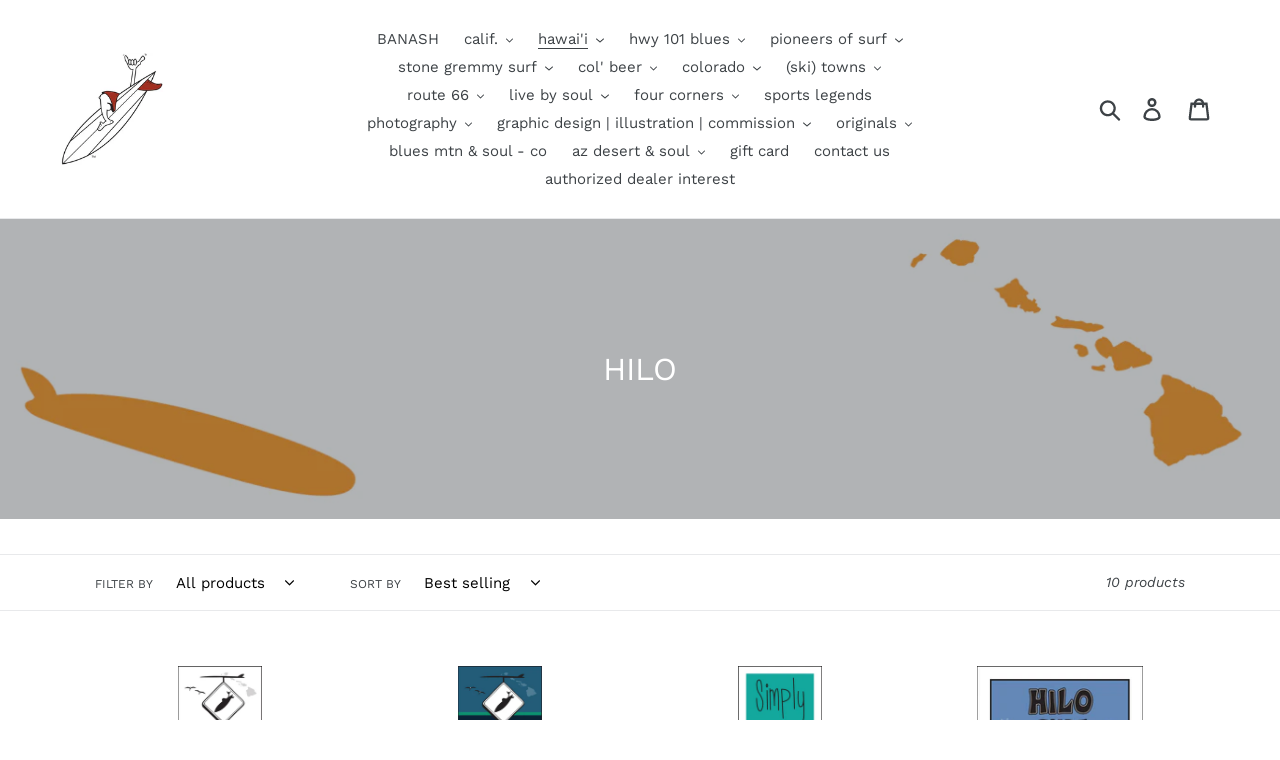

--- FILE ---
content_type: text/html; charset=utf-8
request_url: https://brianbanashart.com/collections/hilo
body_size: 42384
content:
<!doctype html>
<html class="no-js" lang="en">
<head>
  <meta charset="utf-8">
  <meta http-equiv="X-UA-Compatible" content="IE=edge,chrome=1">
  <meta name="viewport" content="width=device-width,initial-scale=1">
  <meta name="theme-color" content="#557b97">
  <link rel="canonical" href="https://brianbanashart.com/collections/hilo"><title>HILO
&ndash; BRIAN BANASH</title><!-- /snippets/social-meta-tags.liquid -->




<meta property="og:site_name" content="BRIAN BANASH">
<meta property="og:url" content="https://brianbanashart.com/collections/hilo">
<meta property="og:title" content="HILO">
<meta property="og:type" content="product.group">
<meta property="og:description" content="BLUES ART • SURF ART • ILLUSTRATION • COMMISSIONS ~ CA • CO • HAWAII • PRINTS • HWY 101 BLUES ENCINITAS • PIONEERS OF SURF • STONE GREMMY SURF • COL BEER • BRIAN BANASH • BLUES MTN SOUL DURANGO • BLUES SURF SOUL ENCINITAS • BLUES SURF SOUL LAHAINA • MAUI • KAUAI • OAHU • COLORADO • SKI & RIVER ART • D&SNG • TELLURIDE">

<meta property="og:image" content="http://brianbanashart.com/cdn/shop/collections/live_by_soul_hawaii_shop_header_c02e2bb6-325f-4359-beb7-3e6e50450337_1200x1200.jpg?v=1634840509">
<meta property="og:image:secure_url" content="https://brianbanashart.com/cdn/shop/collections/live_by_soul_hawaii_shop_header_c02e2bb6-325f-4359-beb7-3e6e50450337_1200x1200.jpg?v=1634840509">


<meta name="twitter:card" content="summary_large_image">
<meta name="twitter:title" content="HILO">
<meta name="twitter:description" content="BLUES ART • SURF ART • ILLUSTRATION • COMMISSIONS ~ CA • CO • HAWAII • PRINTS • HWY 101 BLUES ENCINITAS • PIONEERS OF SURF • STONE GREMMY SURF • COL BEER • BRIAN BANASH • BLUES MTN SOUL DURANGO • BLUES SURF SOUL ENCINITAS • BLUES SURF SOUL LAHAINA • MAUI • KAUAI • OAHU • COLORADO • SKI & RIVER ART • D&SNG • TELLURIDE">


  <link href="//brianbanashart.com/cdn/shop/t/1/assets/theme.scss.css?v=105441759066501739821763583404" rel="stylesheet" type="text/css" media="all" />

  <script>
    var theme = {
      strings: {
        addToCart: "Add to cart",
        soldOut: "Sold out",
        unavailable: "Unavailable",
        regularPrice: "Regular price",
        sale: "Sale",
        showMore: "Show More",
        showLess: "Show Less",
        addressError: "Error looking up that address",
        addressNoResults: "No results for that address",
        addressQueryLimit: "You have exceeded the Google API usage limit. Consider upgrading to a \u003ca href=\"https:\/\/developers.google.com\/maps\/premium\/usage-limits\"\u003ePremium Plan\u003c\/a\u003e.",
        authError: "There was a problem authenticating your Google Maps account.",
        newWindow: "Opens in a new window.",
        external: "Opens external website.",
        newWindowExternal: "Opens external website in a new window.",
        quantityMinimumMessage: "Quantity must be 1 or more"
      },
      moneyFormat: "${{amount}}"
    }

    document.documentElement.className = document.documentElement.className.replace('no-js', 'js');
  </script><script src="//brianbanashart.com/cdn/shop/t/1/assets/lazysizes.js?v=94224023136283657951558498220" async="async"></script>
  <script src="//brianbanashart.com/cdn/shop/t/1/assets/vendor.js?v=12001839194546984181555014375" defer="defer"></script>
  <script src="//brianbanashart.com/cdn/shop/t/1/assets/theme.js?v=9804841573087423991639149983" defer="defer"></script>

  <script>window.performance && window.performance.mark && window.performance.mark('shopify.content_for_header.start');</script><meta name="facebook-domain-verification" content="ba2grfcxkzo6paajupoqcekwkd8ii6">
<meta id="shopify-digital-wallet" name="shopify-digital-wallet" content="/2683732013/digital_wallets/dialog">
<meta name="shopify-checkout-api-token" content="0523bfaf3f479f6d68ee4026baa3b14f">
<meta id="in-context-paypal-metadata" data-shop-id="2683732013" data-venmo-supported="false" data-environment="production" data-locale="en_US" data-paypal-v4="true" data-currency="USD">
<link rel="alternate" type="application/atom+xml" title="Feed" href="/collections/hilo.atom" />
<link rel="alternate" type="application/json+oembed" href="https://brianbanashart.com/collections/hilo.oembed">
<script async="async" src="/checkouts/internal/preloads.js?locale=en-US"></script>
<link rel="preconnect" href="https://shop.app" crossorigin="anonymous">
<script async="async" src="https://shop.app/checkouts/internal/preloads.js?locale=en-US&shop_id=2683732013" crossorigin="anonymous"></script>
<script id="apple-pay-shop-capabilities" type="application/json">{"shopId":2683732013,"countryCode":"US","currencyCode":"USD","merchantCapabilities":["supports3DS"],"merchantId":"gid:\/\/shopify\/Shop\/2683732013","merchantName":"BRIAN BANASH","requiredBillingContactFields":["postalAddress","email"],"requiredShippingContactFields":["postalAddress","email"],"shippingType":"shipping","supportedNetworks":["visa","masterCard","amex","discover","elo","jcb"],"total":{"type":"pending","label":"BRIAN BANASH","amount":"1.00"},"shopifyPaymentsEnabled":true,"supportsSubscriptions":true}</script>
<script id="shopify-features" type="application/json">{"accessToken":"0523bfaf3f479f6d68ee4026baa3b14f","betas":["rich-media-storefront-analytics"],"domain":"brianbanashart.com","predictiveSearch":true,"shopId":2683732013,"locale":"en"}</script>
<script>var Shopify = Shopify || {};
Shopify.shop = "brian-banash-art.myshopify.com";
Shopify.locale = "en";
Shopify.currency = {"active":"USD","rate":"1.0"};
Shopify.country = "US";
Shopify.theme = {"name":"Debut","id":34906406957,"schema_name":"Debut","schema_version":"11.3.1","theme_store_id":796,"role":"main"};
Shopify.theme.handle = "null";
Shopify.theme.style = {"id":null,"handle":null};
Shopify.cdnHost = "brianbanashart.com/cdn";
Shopify.routes = Shopify.routes || {};
Shopify.routes.root = "/";</script>
<script type="module">!function(o){(o.Shopify=o.Shopify||{}).modules=!0}(window);</script>
<script>!function(o){function n(){var o=[];function n(){o.push(Array.prototype.slice.apply(arguments))}return n.q=o,n}var t=o.Shopify=o.Shopify||{};t.loadFeatures=n(),t.autoloadFeatures=n()}(window);</script>
<script>
  window.ShopifyPay = window.ShopifyPay || {};
  window.ShopifyPay.apiHost = "shop.app\/pay";
  window.ShopifyPay.redirectState = null;
</script>
<script id="shop-js-analytics" type="application/json">{"pageType":"collection"}</script>
<script defer="defer" async type="module" src="//brianbanashart.com/cdn/shopifycloud/shop-js/modules/v2/client.init-shop-cart-sync_BN7fPSNr.en.esm.js"></script>
<script defer="defer" async type="module" src="//brianbanashart.com/cdn/shopifycloud/shop-js/modules/v2/chunk.common_Cbph3Kss.esm.js"></script>
<script defer="defer" async type="module" src="//brianbanashart.com/cdn/shopifycloud/shop-js/modules/v2/chunk.modal_DKumMAJ1.esm.js"></script>
<script type="module">
  await import("//brianbanashart.com/cdn/shopifycloud/shop-js/modules/v2/client.init-shop-cart-sync_BN7fPSNr.en.esm.js");
await import("//brianbanashart.com/cdn/shopifycloud/shop-js/modules/v2/chunk.common_Cbph3Kss.esm.js");
await import("//brianbanashart.com/cdn/shopifycloud/shop-js/modules/v2/chunk.modal_DKumMAJ1.esm.js");

  window.Shopify.SignInWithShop?.initShopCartSync?.({"fedCMEnabled":true,"windoidEnabled":true});

</script>
<script>
  window.Shopify = window.Shopify || {};
  if (!window.Shopify.featureAssets) window.Shopify.featureAssets = {};
  window.Shopify.featureAssets['shop-js'] = {"shop-cart-sync":["modules/v2/client.shop-cart-sync_CJVUk8Jm.en.esm.js","modules/v2/chunk.common_Cbph3Kss.esm.js","modules/v2/chunk.modal_DKumMAJ1.esm.js"],"init-fed-cm":["modules/v2/client.init-fed-cm_7Fvt41F4.en.esm.js","modules/v2/chunk.common_Cbph3Kss.esm.js","modules/v2/chunk.modal_DKumMAJ1.esm.js"],"init-shop-email-lookup-coordinator":["modules/v2/client.init-shop-email-lookup-coordinator_Cc088_bR.en.esm.js","modules/v2/chunk.common_Cbph3Kss.esm.js","modules/v2/chunk.modal_DKumMAJ1.esm.js"],"init-windoid":["modules/v2/client.init-windoid_hPopwJRj.en.esm.js","modules/v2/chunk.common_Cbph3Kss.esm.js","modules/v2/chunk.modal_DKumMAJ1.esm.js"],"shop-button":["modules/v2/client.shop-button_B0jaPSNF.en.esm.js","modules/v2/chunk.common_Cbph3Kss.esm.js","modules/v2/chunk.modal_DKumMAJ1.esm.js"],"shop-cash-offers":["modules/v2/client.shop-cash-offers_DPIskqss.en.esm.js","modules/v2/chunk.common_Cbph3Kss.esm.js","modules/v2/chunk.modal_DKumMAJ1.esm.js"],"shop-toast-manager":["modules/v2/client.shop-toast-manager_CK7RT69O.en.esm.js","modules/v2/chunk.common_Cbph3Kss.esm.js","modules/v2/chunk.modal_DKumMAJ1.esm.js"],"init-shop-cart-sync":["modules/v2/client.init-shop-cart-sync_BN7fPSNr.en.esm.js","modules/v2/chunk.common_Cbph3Kss.esm.js","modules/v2/chunk.modal_DKumMAJ1.esm.js"],"init-customer-accounts-sign-up":["modules/v2/client.init-customer-accounts-sign-up_CfPf4CXf.en.esm.js","modules/v2/client.shop-login-button_DeIztwXF.en.esm.js","modules/v2/chunk.common_Cbph3Kss.esm.js","modules/v2/chunk.modal_DKumMAJ1.esm.js"],"pay-button":["modules/v2/client.pay-button_CgIwFSYN.en.esm.js","modules/v2/chunk.common_Cbph3Kss.esm.js","modules/v2/chunk.modal_DKumMAJ1.esm.js"],"init-customer-accounts":["modules/v2/client.init-customer-accounts_DQ3x16JI.en.esm.js","modules/v2/client.shop-login-button_DeIztwXF.en.esm.js","modules/v2/chunk.common_Cbph3Kss.esm.js","modules/v2/chunk.modal_DKumMAJ1.esm.js"],"avatar":["modules/v2/client.avatar_BTnouDA3.en.esm.js"],"init-shop-for-new-customer-accounts":["modules/v2/client.init-shop-for-new-customer-accounts_CsZy_esa.en.esm.js","modules/v2/client.shop-login-button_DeIztwXF.en.esm.js","modules/v2/chunk.common_Cbph3Kss.esm.js","modules/v2/chunk.modal_DKumMAJ1.esm.js"],"shop-follow-button":["modules/v2/client.shop-follow-button_BRMJjgGd.en.esm.js","modules/v2/chunk.common_Cbph3Kss.esm.js","modules/v2/chunk.modal_DKumMAJ1.esm.js"],"checkout-modal":["modules/v2/client.checkout-modal_B9Drz_yf.en.esm.js","modules/v2/chunk.common_Cbph3Kss.esm.js","modules/v2/chunk.modal_DKumMAJ1.esm.js"],"shop-login-button":["modules/v2/client.shop-login-button_DeIztwXF.en.esm.js","modules/v2/chunk.common_Cbph3Kss.esm.js","modules/v2/chunk.modal_DKumMAJ1.esm.js"],"lead-capture":["modules/v2/client.lead-capture_DXYzFM3R.en.esm.js","modules/v2/chunk.common_Cbph3Kss.esm.js","modules/v2/chunk.modal_DKumMAJ1.esm.js"],"shop-login":["modules/v2/client.shop-login_CA5pJqmO.en.esm.js","modules/v2/chunk.common_Cbph3Kss.esm.js","modules/v2/chunk.modal_DKumMAJ1.esm.js"],"payment-terms":["modules/v2/client.payment-terms_BxzfvcZJ.en.esm.js","modules/v2/chunk.common_Cbph3Kss.esm.js","modules/v2/chunk.modal_DKumMAJ1.esm.js"]};
</script>
<script id="__st">var __st={"a":2683732013,"offset":-28800,"reqid":"726b86fe-7630-46fe-9743-af294056ded4-1769782977","pageurl":"brianbanashart.com\/collections\/hilo","u":"2148a22f7d4d","p":"collection","rtyp":"collection","rid":268796428461};</script>
<script>window.ShopifyPaypalV4VisibilityTracking = true;</script>
<script id="captcha-bootstrap">!function(){'use strict';const t='contact',e='account',n='new_comment',o=[[t,t],['blogs',n],['comments',n],[t,'customer']],c=[[e,'customer_login'],[e,'guest_login'],[e,'recover_customer_password'],[e,'create_customer']],r=t=>t.map((([t,e])=>`form[action*='/${t}']:not([data-nocaptcha='true']) input[name='form_type'][value='${e}']`)).join(','),a=t=>()=>t?[...document.querySelectorAll(t)].map((t=>t.form)):[];function s(){const t=[...o],e=r(t);return a(e)}const i='password',u='form_key',d=['recaptcha-v3-token','g-recaptcha-response','h-captcha-response',i],f=()=>{try{return window.sessionStorage}catch{return}},m='__shopify_v',_=t=>t.elements[u];function p(t,e,n=!1){try{const o=window.sessionStorage,c=JSON.parse(o.getItem(e)),{data:r}=function(t){const{data:e,action:n}=t;return t[m]||n?{data:e,action:n}:{data:t,action:n}}(c);for(const[e,n]of Object.entries(r))t.elements[e]&&(t.elements[e].value=n);n&&o.removeItem(e)}catch(o){console.error('form repopulation failed',{error:o})}}const l='form_type',E='cptcha';function T(t){t.dataset[E]=!0}const w=window,h=w.document,L='Shopify',v='ce_forms',y='captcha';let A=!1;((t,e)=>{const n=(g='f06e6c50-85a8-45c8-87d0-21a2b65856fe',I='https://cdn.shopify.com/shopifycloud/storefront-forms-hcaptcha/ce_storefront_forms_captcha_hcaptcha.v1.5.2.iife.js',D={infoText:'Protected by hCaptcha',privacyText:'Privacy',termsText:'Terms'},(t,e,n)=>{const o=w[L][v],c=o.bindForm;if(c)return c(t,g,e,D).then(n);var r;o.q.push([[t,g,e,D],n]),r=I,A||(h.body.append(Object.assign(h.createElement('script'),{id:'captcha-provider',async:!0,src:r})),A=!0)});var g,I,D;w[L]=w[L]||{},w[L][v]=w[L][v]||{},w[L][v].q=[],w[L][y]=w[L][y]||{},w[L][y].protect=function(t,e){n(t,void 0,e),T(t)},Object.freeze(w[L][y]),function(t,e,n,w,h,L){const[v,y,A,g]=function(t,e,n){const i=e?o:[],u=t?c:[],d=[...i,...u],f=r(d),m=r(i),_=r(d.filter((([t,e])=>n.includes(e))));return[a(f),a(m),a(_),s()]}(w,h,L),I=t=>{const e=t.target;return e instanceof HTMLFormElement?e:e&&e.form},D=t=>v().includes(t);t.addEventListener('submit',(t=>{const e=I(t);if(!e)return;const n=D(e)&&!e.dataset.hcaptchaBound&&!e.dataset.recaptchaBound,o=_(e),c=g().includes(e)&&(!o||!o.value);(n||c)&&t.preventDefault(),c&&!n&&(function(t){try{if(!f())return;!function(t){const e=f();if(!e)return;const n=_(t);if(!n)return;const o=n.value;o&&e.removeItem(o)}(t);const e=Array.from(Array(32),(()=>Math.random().toString(36)[2])).join('');!function(t,e){_(t)||t.append(Object.assign(document.createElement('input'),{type:'hidden',name:u})),t.elements[u].value=e}(t,e),function(t,e){const n=f();if(!n)return;const o=[...t.querySelectorAll(`input[type='${i}']`)].map((({name:t})=>t)),c=[...d,...o],r={};for(const[a,s]of new FormData(t).entries())c.includes(a)||(r[a]=s);n.setItem(e,JSON.stringify({[m]:1,action:t.action,data:r}))}(t,e)}catch(e){console.error('failed to persist form',e)}}(e),e.submit())}));const S=(t,e)=>{t&&!t.dataset[E]&&(n(t,e.some((e=>e===t))),T(t))};for(const o of['focusin','change'])t.addEventListener(o,(t=>{const e=I(t);D(e)&&S(e,y())}));const B=e.get('form_key'),M=e.get(l),P=B&&M;t.addEventListener('DOMContentLoaded',(()=>{const t=y();if(P)for(const e of t)e.elements[l].value===M&&p(e,B);[...new Set([...A(),...v().filter((t=>'true'===t.dataset.shopifyCaptcha))])].forEach((e=>S(e,t)))}))}(h,new URLSearchParams(w.location.search),n,t,e,['guest_login'])})(!0,!0)}();</script>
<script integrity="sha256-4kQ18oKyAcykRKYeNunJcIwy7WH5gtpwJnB7kiuLZ1E=" data-source-attribution="shopify.loadfeatures" defer="defer" src="//brianbanashart.com/cdn/shopifycloud/storefront/assets/storefront/load_feature-a0a9edcb.js" crossorigin="anonymous"></script>
<script crossorigin="anonymous" defer="defer" src="//brianbanashart.com/cdn/shopifycloud/storefront/assets/shopify_pay/storefront-65b4c6d7.js?v=20250812"></script>
<script data-source-attribution="shopify.dynamic_checkout.dynamic.init">var Shopify=Shopify||{};Shopify.PaymentButton=Shopify.PaymentButton||{isStorefrontPortableWallets:!0,init:function(){window.Shopify.PaymentButton.init=function(){};var t=document.createElement("script");t.src="https://brianbanashart.com/cdn/shopifycloud/portable-wallets/latest/portable-wallets.en.js",t.type="module",document.head.appendChild(t)}};
</script>
<script data-source-attribution="shopify.dynamic_checkout.buyer_consent">
  function portableWalletsHideBuyerConsent(e){var t=document.getElementById("shopify-buyer-consent"),n=document.getElementById("shopify-subscription-policy-button");t&&n&&(t.classList.add("hidden"),t.setAttribute("aria-hidden","true"),n.removeEventListener("click",e))}function portableWalletsShowBuyerConsent(e){var t=document.getElementById("shopify-buyer-consent"),n=document.getElementById("shopify-subscription-policy-button");t&&n&&(t.classList.remove("hidden"),t.removeAttribute("aria-hidden"),n.addEventListener("click",e))}window.Shopify?.PaymentButton&&(window.Shopify.PaymentButton.hideBuyerConsent=portableWalletsHideBuyerConsent,window.Shopify.PaymentButton.showBuyerConsent=portableWalletsShowBuyerConsent);
</script>
<script data-source-attribution="shopify.dynamic_checkout.cart.bootstrap">document.addEventListener("DOMContentLoaded",(function(){function t(){return document.querySelector("shopify-accelerated-checkout-cart, shopify-accelerated-checkout")}if(t())Shopify.PaymentButton.init();else{new MutationObserver((function(e,n){t()&&(Shopify.PaymentButton.init(),n.disconnect())})).observe(document.body,{childList:!0,subtree:!0})}}));
</script>
<link id="shopify-accelerated-checkout-styles" rel="stylesheet" media="screen" href="https://brianbanashart.com/cdn/shopifycloud/portable-wallets/latest/accelerated-checkout-backwards-compat.css" crossorigin="anonymous">
<style id="shopify-accelerated-checkout-cart">
        #shopify-buyer-consent {
  margin-top: 1em;
  display: inline-block;
  width: 100%;
}

#shopify-buyer-consent.hidden {
  display: none;
}

#shopify-subscription-policy-button {
  background: none;
  border: none;
  padding: 0;
  text-decoration: underline;
  font-size: inherit;
  cursor: pointer;
}

#shopify-subscription-policy-button::before {
  box-shadow: none;
}

      </style>

<script>window.performance && window.performance.mark && window.performance.mark('shopify.content_for_header.end');</script>
<link href="https://monorail-edge.shopifysvc.com" rel="dns-prefetch">
<script>(function(){if ("sendBeacon" in navigator && "performance" in window) {try {var session_token_from_headers = performance.getEntriesByType('navigation')[0].serverTiming.find(x => x.name == '_s').description;} catch {var session_token_from_headers = undefined;}var session_cookie_matches = document.cookie.match(/_shopify_s=([^;]*)/);var session_token_from_cookie = session_cookie_matches && session_cookie_matches.length === 2 ? session_cookie_matches[1] : "";var session_token = session_token_from_headers || session_token_from_cookie || "";function handle_abandonment_event(e) {var entries = performance.getEntries().filter(function(entry) {return /monorail-edge.shopifysvc.com/.test(entry.name);});if (!window.abandonment_tracked && entries.length === 0) {window.abandonment_tracked = true;var currentMs = Date.now();var navigation_start = performance.timing.navigationStart;var payload = {shop_id: 2683732013,url: window.location.href,navigation_start,duration: currentMs - navigation_start,session_token,page_type: "collection"};window.navigator.sendBeacon("https://monorail-edge.shopifysvc.com/v1/produce", JSON.stringify({schema_id: "online_store_buyer_site_abandonment/1.1",payload: payload,metadata: {event_created_at_ms: currentMs,event_sent_at_ms: currentMs}}));}}window.addEventListener('pagehide', handle_abandonment_event);}}());</script>
<script id="web-pixels-manager-setup">(function e(e,d,r,n,o){if(void 0===o&&(o={}),!Boolean(null===(a=null===(i=window.Shopify)||void 0===i?void 0:i.analytics)||void 0===a?void 0:a.replayQueue)){var i,a;window.Shopify=window.Shopify||{};var t=window.Shopify;t.analytics=t.analytics||{};var s=t.analytics;s.replayQueue=[],s.publish=function(e,d,r){return s.replayQueue.push([e,d,r]),!0};try{self.performance.mark("wpm:start")}catch(e){}var l=function(){var e={modern:/Edge?\/(1{2}[4-9]|1[2-9]\d|[2-9]\d{2}|\d{4,})\.\d+(\.\d+|)|Firefox\/(1{2}[4-9]|1[2-9]\d|[2-9]\d{2}|\d{4,})\.\d+(\.\d+|)|Chrom(ium|e)\/(9{2}|\d{3,})\.\d+(\.\d+|)|(Maci|X1{2}).+ Version\/(15\.\d+|(1[6-9]|[2-9]\d|\d{3,})\.\d+)([,.]\d+|)( \(\w+\)|)( Mobile\/\w+|) Safari\/|Chrome.+OPR\/(9{2}|\d{3,})\.\d+\.\d+|(CPU[ +]OS|iPhone[ +]OS|CPU[ +]iPhone|CPU IPhone OS|CPU iPad OS)[ +]+(15[._]\d+|(1[6-9]|[2-9]\d|\d{3,})[._]\d+)([._]\d+|)|Android:?[ /-](13[3-9]|1[4-9]\d|[2-9]\d{2}|\d{4,})(\.\d+|)(\.\d+|)|Android.+Firefox\/(13[5-9]|1[4-9]\d|[2-9]\d{2}|\d{4,})\.\d+(\.\d+|)|Android.+Chrom(ium|e)\/(13[3-9]|1[4-9]\d|[2-9]\d{2}|\d{4,})\.\d+(\.\d+|)|SamsungBrowser\/([2-9]\d|\d{3,})\.\d+/,legacy:/Edge?\/(1[6-9]|[2-9]\d|\d{3,})\.\d+(\.\d+|)|Firefox\/(5[4-9]|[6-9]\d|\d{3,})\.\d+(\.\d+|)|Chrom(ium|e)\/(5[1-9]|[6-9]\d|\d{3,})\.\d+(\.\d+|)([\d.]+$|.*Safari\/(?![\d.]+ Edge\/[\d.]+$))|(Maci|X1{2}).+ Version\/(10\.\d+|(1[1-9]|[2-9]\d|\d{3,})\.\d+)([,.]\d+|)( \(\w+\)|)( Mobile\/\w+|) Safari\/|Chrome.+OPR\/(3[89]|[4-9]\d|\d{3,})\.\d+\.\d+|(CPU[ +]OS|iPhone[ +]OS|CPU[ +]iPhone|CPU IPhone OS|CPU iPad OS)[ +]+(10[._]\d+|(1[1-9]|[2-9]\d|\d{3,})[._]\d+)([._]\d+|)|Android:?[ /-](13[3-9]|1[4-9]\d|[2-9]\d{2}|\d{4,})(\.\d+|)(\.\d+|)|Mobile Safari.+OPR\/([89]\d|\d{3,})\.\d+\.\d+|Android.+Firefox\/(13[5-9]|1[4-9]\d|[2-9]\d{2}|\d{4,})\.\d+(\.\d+|)|Android.+Chrom(ium|e)\/(13[3-9]|1[4-9]\d|[2-9]\d{2}|\d{4,})\.\d+(\.\d+|)|Android.+(UC? ?Browser|UCWEB|U3)[ /]?(15\.([5-9]|\d{2,})|(1[6-9]|[2-9]\d|\d{3,})\.\d+)\.\d+|SamsungBrowser\/(5\.\d+|([6-9]|\d{2,})\.\d+)|Android.+MQ{2}Browser\/(14(\.(9|\d{2,})|)|(1[5-9]|[2-9]\d|\d{3,})(\.\d+|))(\.\d+|)|K[Aa][Ii]OS\/(3\.\d+|([4-9]|\d{2,})\.\d+)(\.\d+|)/},d=e.modern,r=e.legacy,n=navigator.userAgent;return n.match(d)?"modern":n.match(r)?"legacy":"unknown"}(),u="modern"===l?"modern":"legacy",c=(null!=n?n:{modern:"",legacy:""})[u],f=function(e){return[e.baseUrl,"/wpm","/b",e.hashVersion,"modern"===e.buildTarget?"m":"l",".js"].join("")}({baseUrl:d,hashVersion:r,buildTarget:u}),m=function(e){var d=e.version,r=e.bundleTarget,n=e.surface,o=e.pageUrl,i=e.monorailEndpoint;return{emit:function(e){var a=e.status,t=e.errorMsg,s=(new Date).getTime(),l=JSON.stringify({metadata:{event_sent_at_ms:s},events:[{schema_id:"web_pixels_manager_load/3.1",payload:{version:d,bundle_target:r,page_url:o,status:a,surface:n,error_msg:t},metadata:{event_created_at_ms:s}}]});if(!i)return console&&console.warn&&console.warn("[Web Pixels Manager] No Monorail endpoint provided, skipping logging."),!1;try{return self.navigator.sendBeacon.bind(self.navigator)(i,l)}catch(e){}var u=new XMLHttpRequest;try{return u.open("POST",i,!0),u.setRequestHeader("Content-Type","text/plain"),u.send(l),!0}catch(e){return console&&console.warn&&console.warn("[Web Pixels Manager] Got an unhandled error while logging to Monorail."),!1}}}}({version:r,bundleTarget:l,surface:e.surface,pageUrl:self.location.href,monorailEndpoint:e.monorailEndpoint});try{o.browserTarget=l,function(e){var d=e.src,r=e.async,n=void 0===r||r,o=e.onload,i=e.onerror,a=e.sri,t=e.scriptDataAttributes,s=void 0===t?{}:t,l=document.createElement("script"),u=document.querySelector("head"),c=document.querySelector("body");if(l.async=n,l.src=d,a&&(l.integrity=a,l.crossOrigin="anonymous"),s)for(var f in s)if(Object.prototype.hasOwnProperty.call(s,f))try{l.dataset[f]=s[f]}catch(e){}if(o&&l.addEventListener("load",o),i&&l.addEventListener("error",i),u)u.appendChild(l);else{if(!c)throw new Error("Did not find a head or body element to append the script");c.appendChild(l)}}({src:f,async:!0,onload:function(){if(!function(){var e,d;return Boolean(null===(d=null===(e=window.Shopify)||void 0===e?void 0:e.analytics)||void 0===d?void 0:d.initialized)}()){var d=window.webPixelsManager.init(e)||void 0;if(d){var r=window.Shopify.analytics;r.replayQueue.forEach((function(e){var r=e[0],n=e[1],o=e[2];d.publishCustomEvent(r,n,o)})),r.replayQueue=[],r.publish=d.publishCustomEvent,r.visitor=d.visitor,r.initialized=!0}}},onerror:function(){return m.emit({status:"failed",errorMsg:"".concat(f," has failed to load")})},sri:function(e){var d=/^sha384-[A-Za-z0-9+/=]+$/;return"string"==typeof e&&d.test(e)}(c)?c:"",scriptDataAttributes:o}),m.emit({status:"loading"})}catch(e){m.emit({status:"failed",errorMsg:(null==e?void 0:e.message)||"Unknown error"})}}})({shopId: 2683732013,storefrontBaseUrl: "https://brianbanashart.com",extensionsBaseUrl: "https://extensions.shopifycdn.com/cdn/shopifycloud/web-pixels-manager",monorailEndpoint: "https://monorail-edge.shopifysvc.com/unstable/produce_batch",surface: "storefront-renderer",enabledBetaFlags: ["2dca8a86"],webPixelsConfigList: [{"id":"220823775","configuration":"{\"pixel_id\":\"650361117018552\",\"pixel_type\":\"facebook_pixel\",\"metaapp_system_user_token\":\"-\"}","eventPayloadVersion":"v1","runtimeContext":"OPEN","scriptVersion":"ca16bc87fe92b6042fbaa3acc2fbdaa6","type":"APP","apiClientId":2329312,"privacyPurposes":["ANALYTICS","MARKETING","SALE_OF_DATA"],"dataSharingAdjustments":{"protectedCustomerApprovalScopes":["read_customer_address","read_customer_email","read_customer_name","read_customer_personal_data","read_customer_phone"]}},{"id":"shopify-app-pixel","configuration":"{}","eventPayloadVersion":"v1","runtimeContext":"STRICT","scriptVersion":"0450","apiClientId":"shopify-pixel","type":"APP","privacyPurposes":["ANALYTICS","MARKETING"]},{"id":"shopify-custom-pixel","eventPayloadVersion":"v1","runtimeContext":"LAX","scriptVersion":"0450","apiClientId":"shopify-pixel","type":"CUSTOM","privacyPurposes":["ANALYTICS","MARKETING"]}],isMerchantRequest: false,initData: {"shop":{"name":"BRIAN BANASH","paymentSettings":{"currencyCode":"USD"},"myshopifyDomain":"brian-banash-art.myshopify.com","countryCode":"US","storefrontUrl":"https:\/\/brianbanashart.com"},"customer":null,"cart":null,"checkout":null,"productVariants":[],"purchasingCompany":null},},"https://brianbanashart.com/cdn","1d2a099fw23dfb22ep557258f5m7a2edbae",{"modern":"","legacy":""},{"shopId":"2683732013","storefrontBaseUrl":"https:\/\/brianbanashart.com","extensionBaseUrl":"https:\/\/extensions.shopifycdn.com\/cdn\/shopifycloud\/web-pixels-manager","surface":"storefront-renderer","enabledBetaFlags":"[\"2dca8a86\"]","isMerchantRequest":"false","hashVersion":"1d2a099fw23dfb22ep557258f5m7a2edbae","publish":"custom","events":"[[\"page_viewed\",{}],[\"collection_viewed\",{\"collection\":{\"id\":\"268796428461\",\"title\":\"HILO\",\"productVariants\":[{\"price\":{\"amount\":40.0,\"currencyCode\":\"USD\"},\"product\":{\"title\":\"HILO ~ BIG ISLAND ~ SURF XING ~ LONGBOARD ~ 1:3\",\"vendor\":\"BRIAN BANASH ART\",\"id\":\"9240434344159\",\"untranslatedTitle\":\"HILO ~ BIG ISLAND ~ SURF XING ~ LONGBOARD ~ 1:3\",\"url\":\"\/products\/hilo-big-island-surf-xing-longboard-1-3\",\"type\":\"BANASH GRAPHIC ILLUSTRATION HILO TOWN BIG ISLAND HAWAII SURF PRINT\"},\"id\":\"48269244661983\",\"image\":{\"src\":\"\/\/brianbanashart.com\/cdn\/shop\/files\/hilo_longboard_surf_xing_24x8_2e7683af-82e2-48ae-af68-d5bed9289be8.jpg?v=1766091190\"},\"sku\":null,\"title\":\"5x15 Watercolor Paper\",\"untranslatedTitle\":\"5x15 Watercolor Paper\"},{\"price\":{\"amount\":40.0,\"currencyCode\":\"USD\"},\"product\":{\"title\":\"HILO ~ BIG ISLAND ~ SURF XING ~ LONGBOARD ~ OCEAN LINES ~ 1:3\",\"vendor\":\"BRIAN BANASH ART\",\"id\":\"9230587691231\",\"untranslatedTitle\":\"HILO ~ BIG ISLAND ~ SURF XING ~ LONGBOARD ~ OCEAN LINES ~ 1:3\",\"url\":\"\/products\/big-island-surf-xing-longboard-ocean-lines-1-3\",\"type\":\"BANASH GRAPHIC ILLUSTRATION HILO TOWN BIG ISLAND HAWAII SURF PRINT\"},\"id\":\"48059151941855\",\"image\":{\"src\":\"\/\/brianbanashart.com\/cdn\/shop\/files\/hilo_longboard_surf_xing_ocean_lines_goin_left_24x8_40c4d9df-fb3e-4074-983b-f1cf67f2cb93.jpg?v=1765226318\"},\"sku\":null,\"title\":\"5x15 Watercolor Paper\",\"untranslatedTitle\":\"5x15 Watercolor Paper\"},{\"price\":{\"amount\":40.0,\"currencyCode\":\"USD\"},\"product\":{\"title\":\"SIMPLY ~ HILO ~ BIG ISLAND ~ HAMMOCK ~ 1:3\",\"vendor\":\"BRIAN BANASH ART\",\"id\":\"9230584905951\",\"untranslatedTitle\":\"SIMPLY ~ HILO ~ BIG ISLAND ~ HAMMOCK ~ 1:3\",\"url\":\"\/products\/simply-big-island-hilo-hammock-1-3\",\"type\":\"BANASH GRAPHIC ILLUSTRATION BIG ISLAND HAWAII SURF PRINT\"},\"id\":\"48059110359263\",\"image\":{\"src\":\"\/\/brianbanashart.com\/cdn\/shop\/files\/simply_hilo_vert_hammock_shaka_24x8_90d4db32-c86a-459b-8fdf-b6a3b0705691.jpg?v=1765225978\"},\"sku\":null,\"title\":\"5x15 Watercolor Paper\",\"untranslatedTitle\":\"5x15 Watercolor Paper\"},{\"price\":{\"amount\":30.0,\"currencyCode\":\"USD\"},\"product\":{\"title\":\"HILO ~ SURF ~ BIG ISLAND ~ SURF NOMAD TAIL ~ SAND LINES ~ 3:4\",\"vendor\":\"BRIAN BANASH ART\",\"id\":\"9240433754335\",\"untranslatedTitle\":\"HILO ~ SURF ~ BIG ISLAND ~ SURF NOMAD TAIL ~ SAND LINES ~ 3:4\",\"url\":\"\/products\/hilo-surf-big-island-surf-nomad-tail-sand-lines-3-4\",\"type\":\"BANASH GRAPHIC ILLUSTRATION BIG ISLAND HAWAII SURF PRINT\"},\"id\":\"48269240926431\",\"image\":{\"src\":\"\/\/brianbanashart.com\/cdn\/shop\/files\/hilo_surf_nomad_tail_sand_lines_12x18_44b81db5-8e27-4369-928e-274e1d5d8bbc.jpg?v=1766091065\"},\"sku\":null,\"title\":\"6x8 Watercolor Paper\",\"untranslatedTitle\":\"6x8 Watercolor Paper\"},{\"price\":{\"amount\":30.0,\"currencyCode\":\"USD\"},\"product\":{\"title\":\"HILO ~ SURF ~ BIG ISLAND ~ SURF BUG TAIL ~ AIR ~ 3:4\",\"vendor\":\"BRIAN BANASH ART\",\"id\":\"9240433426655\",\"untranslatedTitle\":\"HILO ~ SURF ~ BIG ISLAND ~ SURF BUG TAIL ~ AIR ~ 3:4\",\"url\":\"\/products\/hilo-surf-big-island-surf-bug-tail-air-3-4\",\"type\":\"BANASH GRAPHIC ILLUSTRATION BIG ISLAND HAWAII SURF PRINT\"},\"id\":\"48269239091423\",\"image\":{\"src\":\"\/\/brianbanashart.com\/cdn\/shop\/files\/hilo_surf_bug_tail_air_blk_n_tan_12x18_b138efc0-a9b1-478f-ad50-5c6d0b5337bb.jpg?v=1766091008\"},\"sku\":null,\"title\":\"6x8 Watercolor Paper\",\"untranslatedTitle\":\"6x8 Watercolor Paper\"},{\"price\":{\"amount\":40.0,\"currencyCode\":\"USD\"},\"product\":{\"title\":\"HILO ~ BIG ISLAND ~ RED FIN ~ SURFBOARD ~ 1:3\",\"vendor\":\"BRIAN BANASH ART\",\"id\":\"9240429723871\",\"untranslatedTitle\":\"HILO ~ BIG ISLAND ~ RED FIN ~ SURFBOARD ~ 1:3\",\"url\":\"\/products\/hilo-big-island-red-fin-longboard-1-3\",\"type\":\"BANASH GRAPHIC ILLUSTRATION HILO TOWN BIG ISLAND HAWAII SURF PRINT\"},\"id\":\"48269232701663\",\"image\":{\"src\":\"\/\/brianbanashart.com\/cdn\/shop\/files\/hilo_red_fin_surfboard_8x24_2669f421-9cd4-43fc-893b-6b6cc8abfb0b.jpg?v=1766090778\"},\"sku\":null,\"title\":\"5x15 Watercolor Paper\",\"untranslatedTitle\":\"5x15 Watercolor Paper\"},{\"price\":{\"amount\":40.0,\"currencyCode\":\"USD\"},\"product\":{\"title\":\"HILO ~ BIG ISLAND ~ SURF HUT ~ SURF BUS ~ 1:3\",\"vendor\":\"BRIAN BANASH ART\",\"id\":\"9240425005279\",\"untranslatedTitle\":\"HILO ~ BIG ISLAND ~ SURF HUT ~ SURF BUS ~ 1:3\",\"url\":\"\/products\/hilo-big-island-surf-hut-surf-bus-1-3\",\"type\":\"BANASH GRAPHIC ILLUSTRATION HILO TOWN BIG ISLAND HAWAII SURF PRINT\"},\"id\":\"48269229129951\",\"image\":{\"src\":\"\/\/brianbanashart.com\/cdn\/shop\/files\/catch_a_surf_hilo_surf_hut_8x24_9d92ef58-6fa6-46e1-8935-593b648ed7ef.jpg?v=1766090689\"},\"sku\":null,\"title\":\"5x15 Watercolor Paper\",\"untranslatedTitle\":\"5x15 Watercolor Paper\"},{\"price\":{\"amount\":30.0,\"currencyCode\":\"USD\"},\"product\":{\"title\":\"HAWAIIAN ISLANDS ~ SURF ~ 2:3\",\"vendor\":\"BRIAN BANASH ART\",\"id\":\"9175882039519\",\"untranslatedTitle\":\"HAWAIIAN ISLANDS ~ SURF ~ 2:3\",\"url\":\"\/products\/legend-iii-2-3\",\"type\":\"BANASH ILLUSTRATION HAWAIIAN ISLANDS KAUAI HANALEI MAUI LAHAINA HONOLUA BAY OAHU NORTH SHORE WAIKIKI HALEIWA BIG ISLAND BEACH SURF PRINT\"},\"id\":\"47526479036639\",\"image\":{\"src\":\"\/\/brianbanashart.com\/cdn\/shop\/files\/hawaiian_islands_chain_surf_12x18_db2a1591-a6fd-477a-9ff8-d8f8af519051.jpg?v=1719112776\"},\"sku\":null,\"title\":\"6x9 Watercolor Paper\",\"untranslatedTitle\":\"6x9 Watercolor Paper\"},{\"price\":{\"amount\":30.0,\"currencyCode\":\"USD\"},\"product\":{\"title\":\"BIG ISLAND ~ HAWAI'I ~ 3:4\",\"vendor\":\"BRIAN BANASH ART\",\"id\":\"9057148633311\",\"untranslatedTitle\":\"BIG ISLAND ~ HAWAI'I ~ 3:4\",\"url\":\"\/products\/big-island-hawaii-3-4\",\"type\":\"BANASH GRAPHIC ILLUSTRATION BIG ISLAND HAWAII SURF PRINT\"},\"id\":\"46990597587167\",\"image\":{\"src\":\"\/\/brianbanashart.com\/cdn\/shop\/files\/big_island_map_12x16_f0b87be7-0ba7-4cfc-af1f-b5c222e6cd9a.jpg?v=1747627114\"},\"sku\":null,\"title\":\"6x8 Watercolor Paper\",\"untranslatedTitle\":\"6x8 Watercolor Paper\"},{\"price\":{\"amount\":30.0,\"currencyCode\":\"USD\"},\"product\":{\"title\":\"ALOHA ~ HILO ~ BIG ISLAND ~ SURF BUS ~ SURF HUT ~ SEAFOAM ~ 3:4\",\"vendor\":\"BRIAN BANASH ART\",\"id\":\"9171781746911\",\"untranslatedTitle\":\"ALOHA ~ HILO ~ BIG ISLAND ~ SURF BUS ~ SURF HUT ~ SEAFOAM ~ 3:4\",\"url\":\"\/products\/aloha-hilo-big-island-surf-bus-surf-hut-seafoam-3-4\",\"type\":\"BANASH GRAPHIC ILLUSTRATION BIG ISLAND HAWAII SURF PRINT\"},\"id\":\"47512059379935\",\"image\":{\"src\":\"\/\/brianbanashart.com\/cdn\/shop\/files\/catch_a_surf_aloha_hilo_11x14_9acbcd7d-5708-42a7-bf62-f2f8175b3d1a.jpg?v=1761153931\"},\"sku\":null,\"title\":\"6x8 Watercolor Paper\",\"untranslatedTitle\":\"6x8 Watercolor Paper\"}]}}]]"});</script><script>
  window.ShopifyAnalytics = window.ShopifyAnalytics || {};
  window.ShopifyAnalytics.meta = window.ShopifyAnalytics.meta || {};
  window.ShopifyAnalytics.meta.currency = 'USD';
  var meta = {"products":[{"id":9240434344159,"gid":"gid:\/\/shopify\/Product\/9240434344159","vendor":"BRIAN BANASH ART","type":"BANASH GRAPHIC ILLUSTRATION HILO TOWN BIG ISLAND HAWAII SURF PRINT","handle":"hilo-big-island-surf-xing-longboard-1-3","variants":[{"id":48269244661983,"price":4000,"name":"HILO ~ BIG ISLAND ~ SURF XING ~ LONGBOARD ~ 1:3 - 5x15 Watercolor Paper","public_title":"5x15 Watercolor Paper","sku":null},{"id":48269244694751,"price":7500,"name":"HILO ~ BIG ISLAND ~ SURF XING ~ LONGBOARD ~ 1:3 - 8x24 Watercolor Paper","public_title":"8x24 Watercolor Paper","sku":null},{"id":48269244727519,"price":12500,"name":"HILO ~ BIG ISLAND ~ SURF XING ~ LONGBOARD ~ 1:3 - 12x36 Watercolor Paper","public_title":"12x36 Watercolor Paper","sku":null},{"id":48269244760287,"price":17500,"name":"HILO ~ BIG ISLAND ~ SURF XING ~ LONGBOARD ~ 1:3 - 8x24 Black Frame \/ Watercolor Paper","public_title":"8x24 Black Frame \/ Watercolor Paper","sku":null},{"id":48269244793055,"price":25000,"name":"HILO ~ BIG ISLAND ~ SURF XING ~ LONGBOARD ~ 1:3 - 12x36 Black Frame \/ Watercolor Paper","public_title":"12x36 Black Frame \/ Watercolor Paper","sku":null},{"id":48269244825823,"price":19500,"name":"HILO ~ BIG ISLAND ~ SURF XING ~ LONGBOARD ~ 1:3 - 8x24 Bamboo Frame \/ Watercolor Paper","public_title":"8x24 Bamboo Frame \/ Watercolor Paper","sku":null},{"id":48269244858591,"price":27500,"name":"HILO ~ BIG ISLAND ~ SURF XING ~ LONGBOARD ~ 1:3 - 12x36 Bamboo Frame \/ Watercolor Paper","public_title":"12x36 Bamboo Frame \/ Watercolor Paper","sku":null},{"id":48269244891359,"price":13500,"name":"HILO ~ BIG ISLAND ~ SURF XING ~ LONGBOARD ~ 1:3 - 5x15 Canvas","public_title":"5x15 Canvas","sku":null},{"id":48269244924127,"price":22500,"name":"HILO ~ BIG ISLAND ~ SURF XING ~ LONGBOARD ~ 1:3 - 8x24 Canvas","public_title":"8x24 Canvas","sku":null},{"id":48269244956895,"price":29500,"name":"HILO ~ BIG ISLAND ~ SURF XING ~ LONGBOARD ~ 1:3 - 12x36 Canvas","public_title":"12x36 Canvas","sku":null},{"id":48269244989663,"price":49500,"name":"HILO ~ BIG ISLAND ~ SURF XING ~ LONGBOARD ~ 1:3 - 16x48 Canvas","public_title":"16x48 Canvas","sku":null},{"id":48269245022431,"price":39500,"name":"HILO ~ BIG ISLAND ~ SURF XING ~ LONGBOARD ~ 1:3 - 16x48 Rolled Up Canvas","public_title":"16x48 Rolled Up Canvas","sku":null},{"id":48269245055199,"price":64500,"name":"HILO ~ BIG ISLAND ~ SURF XING ~ LONGBOARD ~ 1:3 - 20x60 Rolled Up Canvas","public_title":"20x60 Rolled Up Canvas","sku":null},{"id":48269245087967,"price":22500,"name":"HILO ~ BIG ISLAND ~ SURF XING ~ LONGBOARD ~ 1:3 - 5x15 Black Floated Frame \/ Canvas","public_title":"5x15 Black Floated Frame \/ Canvas","sku":null},{"id":48269245120735,"price":39500,"name":"HILO ~ BIG ISLAND ~ SURF XING ~ LONGBOARD ~ 1:3 - 8x24 Black Floated Frame \/ Canvas","public_title":"8x24 Black Floated Frame \/ Canvas","sku":null},{"id":48269245153503,"price":69500,"name":"HILO ~ BIG ISLAND ~ SURF XING ~ LONGBOARD ~ 1:3 - 12x36 Black Floated Frame \/ Canvas","public_title":"12x36 Black Floated Frame \/ Canvas","sku":null},{"id":48269245186271,"price":99500,"name":"HILO ~ BIG ISLAND ~ SURF XING ~ LONGBOARD ~ 1:3 - 16x48 Black Floated Frame \/ Canvas","public_title":"16x48 Black Floated Frame \/ Canvas","sku":null},{"id":48269245219039,"price":6000,"name":"HILO ~ BIG ISLAND ~ SURF XING ~ LONGBOARD ~ 1:3 - 4x12 Birch","public_title":"4x12 Birch","sku":null},{"id":48269245251807,"price":17500,"name":"HILO ~ BIG ISLAND ~ SURF XING ~ LONGBOARD ~ 1:3 - 8x24 Birch","public_title":"8x24 Birch","sku":null},{"id":48269245284575,"price":25000,"name":"HILO ~ BIG ISLAND ~ SURF XING ~ LONGBOARD ~ 1:3 - 12x36 Birch","public_title":"12x36 Birch","sku":null},{"id":48269245317343,"price":7000,"name":"HILO ~ BIG ISLAND ~ SURF XING ~ LONGBOARD ~ 1:3 - 4x12 Bamboo","public_title":"4x12 Bamboo","sku":null},{"id":48269245350111,"price":17500,"name":"HILO ~ BIG ISLAND ~ SURF XING ~ LONGBOARD ~ 1:3 - 8x24 Bamboo","public_title":"8x24 Bamboo","sku":null},{"id":48269245382879,"price":25000,"name":"HILO ~ BIG ISLAND ~ SURF XING ~ LONGBOARD ~ 1:3 - 12x36 Bamboo","public_title":"12x36 Bamboo","sku":null},{"id":48269245415647,"price":25000,"name":"HILO ~ BIG ISLAND ~ SURF XING ~ LONGBOARD ~ 1:3 - 8x24 White Gloss Metal","public_title":"8x24 White Gloss Metal","sku":null},{"id":48269245448415,"price":44500,"name":"HILO ~ BIG ISLAND ~ SURF XING ~ LONGBOARD ~ 1:3 - 12x36 White Gloss Metal","public_title":"12x36 White Gloss Metal","sku":null}],"remote":false},{"id":9230587691231,"gid":"gid:\/\/shopify\/Product\/9230587691231","vendor":"BRIAN BANASH ART","type":"BANASH GRAPHIC ILLUSTRATION HILO TOWN BIG ISLAND HAWAII SURF PRINT","handle":"big-island-surf-xing-longboard-ocean-lines-1-3","variants":[{"id":48059151941855,"price":4000,"name":"HILO ~ BIG ISLAND ~ SURF XING ~ LONGBOARD ~ OCEAN LINES ~ 1:3 - 5x15 Watercolor Paper","public_title":"5x15 Watercolor Paper","sku":null},{"id":48059151974623,"price":7500,"name":"HILO ~ BIG ISLAND ~ SURF XING ~ LONGBOARD ~ OCEAN LINES ~ 1:3 - 8x24 Watercolor Paper","public_title":"8x24 Watercolor Paper","sku":null},{"id":48059152007391,"price":12500,"name":"HILO ~ BIG ISLAND ~ SURF XING ~ LONGBOARD ~ OCEAN LINES ~ 1:3 - 12x36 Watercolor Paper","public_title":"12x36 Watercolor Paper","sku":null},{"id":48059152040159,"price":17500,"name":"HILO ~ BIG ISLAND ~ SURF XING ~ LONGBOARD ~ OCEAN LINES ~ 1:3 - 8x24 Black Frame \/ Watercolor Paper","public_title":"8x24 Black Frame \/ Watercolor Paper","sku":null},{"id":48059152072927,"price":25000,"name":"HILO ~ BIG ISLAND ~ SURF XING ~ LONGBOARD ~ OCEAN LINES ~ 1:3 - 12x36 Black Frame \/ Watercolor Paper","public_title":"12x36 Black Frame \/ Watercolor Paper","sku":null},{"id":48059152105695,"price":19500,"name":"HILO ~ BIG ISLAND ~ SURF XING ~ LONGBOARD ~ OCEAN LINES ~ 1:3 - 8x24 Bamboo Frame \/ Watercolor Paper","public_title":"8x24 Bamboo Frame \/ Watercolor Paper","sku":null},{"id":48059152138463,"price":27500,"name":"HILO ~ BIG ISLAND ~ SURF XING ~ LONGBOARD ~ OCEAN LINES ~ 1:3 - 12x36 Bamboo Frame \/ Watercolor Paper","public_title":"12x36 Bamboo Frame \/ Watercolor Paper","sku":null},{"id":48059152171231,"price":13500,"name":"HILO ~ BIG ISLAND ~ SURF XING ~ LONGBOARD ~ OCEAN LINES ~ 1:3 - 5x15 Canvas","public_title":"5x15 Canvas","sku":null},{"id":48059152203999,"price":22500,"name":"HILO ~ BIG ISLAND ~ SURF XING ~ LONGBOARD ~ OCEAN LINES ~ 1:3 - 8x24 Canvas","public_title":"8x24 Canvas","sku":null},{"id":48059152236767,"price":29500,"name":"HILO ~ BIG ISLAND ~ SURF XING ~ LONGBOARD ~ OCEAN LINES ~ 1:3 - 12x36 Canvas","public_title":"12x36 Canvas","sku":null},{"id":48059152269535,"price":49500,"name":"HILO ~ BIG ISLAND ~ SURF XING ~ LONGBOARD ~ OCEAN LINES ~ 1:3 - 16x48 Canvas","public_title":"16x48 Canvas","sku":null},{"id":48059152302303,"price":39500,"name":"HILO ~ BIG ISLAND ~ SURF XING ~ LONGBOARD ~ OCEAN LINES ~ 1:3 - 16x48 Rolled Up Canvas","public_title":"16x48 Rolled Up Canvas","sku":null},{"id":48059152335071,"price":64500,"name":"HILO ~ BIG ISLAND ~ SURF XING ~ LONGBOARD ~ OCEAN LINES ~ 1:3 - 20x60 Rolled Up Canvas","public_title":"20x60 Rolled Up Canvas","sku":null},{"id":48059152367839,"price":22500,"name":"HILO ~ BIG ISLAND ~ SURF XING ~ LONGBOARD ~ OCEAN LINES ~ 1:3 - 5x15 Black Floated Frame \/ Canvas","public_title":"5x15 Black Floated Frame \/ Canvas","sku":null},{"id":48059152400607,"price":39500,"name":"HILO ~ BIG ISLAND ~ SURF XING ~ LONGBOARD ~ OCEAN LINES ~ 1:3 - 8x24 Black Floated Frame \/ Canvas","public_title":"8x24 Black Floated Frame \/ Canvas","sku":null},{"id":48059152433375,"price":69500,"name":"HILO ~ BIG ISLAND ~ SURF XING ~ LONGBOARD ~ OCEAN LINES ~ 1:3 - 12x36 Black Floated Frame \/ Canvas","public_title":"12x36 Black Floated Frame \/ Canvas","sku":null},{"id":48059152466143,"price":99500,"name":"HILO ~ BIG ISLAND ~ SURF XING ~ LONGBOARD ~ OCEAN LINES ~ 1:3 - 16x48 Black Floated Frame \/ Canvas","public_title":"16x48 Black Floated Frame \/ Canvas","sku":null},{"id":48059152498911,"price":6000,"name":"HILO ~ BIG ISLAND ~ SURF XING ~ LONGBOARD ~ OCEAN LINES ~ 1:3 - 4x12 Birch","public_title":"4x12 Birch","sku":null},{"id":48059152531679,"price":17500,"name":"HILO ~ BIG ISLAND ~ SURF XING ~ LONGBOARD ~ OCEAN LINES ~ 1:3 - 8x24 Birch","public_title":"8x24 Birch","sku":null},{"id":48059152564447,"price":25000,"name":"HILO ~ BIG ISLAND ~ SURF XING ~ LONGBOARD ~ OCEAN LINES ~ 1:3 - 12x36 Birch","public_title":"12x36 Birch","sku":null},{"id":48059152597215,"price":7000,"name":"HILO ~ BIG ISLAND ~ SURF XING ~ LONGBOARD ~ OCEAN LINES ~ 1:3 - 4x12 Bamboo","public_title":"4x12 Bamboo","sku":null},{"id":48059152629983,"price":17500,"name":"HILO ~ BIG ISLAND ~ SURF XING ~ LONGBOARD ~ OCEAN LINES ~ 1:3 - 8x24 Bamboo","public_title":"8x24 Bamboo","sku":null},{"id":48059152662751,"price":25000,"name":"HILO ~ BIG ISLAND ~ SURF XING ~ LONGBOARD ~ OCEAN LINES ~ 1:3 - 12x36 Bamboo","public_title":"12x36 Bamboo","sku":null},{"id":48059152695519,"price":25000,"name":"HILO ~ BIG ISLAND ~ SURF XING ~ LONGBOARD ~ OCEAN LINES ~ 1:3 - 8x24 White Gloss Metal","public_title":"8x24 White Gloss Metal","sku":null},{"id":48059152728287,"price":44500,"name":"HILO ~ BIG ISLAND ~ SURF XING ~ LONGBOARD ~ OCEAN LINES ~ 1:3 - 12x36 White Gloss Metal","public_title":"12x36 White Gloss Metal","sku":null}],"remote":false},{"id":9230584905951,"gid":"gid:\/\/shopify\/Product\/9230584905951","vendor":"BRIAN BANASH ART","type":"BANASH GRAPHIC ILLUSTRATION BIG ISLAND HAWAII SURF PRINT","handle":"simply-big-island-hilo-hammock-1-3","variants":[{"id":48059110359263,"price":4000,"name":"SIMPLY ~ HILO ~ BIG ISLAND ~ HAMMOCK ~ 1:3 - 5x15 Watercolor Paper","public_title":"5x15 Watercolor Paper","sku":null},{"id":48059110392031,"price":7500,"name":"SIMPLY ~ HILO ~ BIG ISLAND ~ HAMMOCK ~ 1:3 - 8x24 Watercolor Paper","public_title":"8x24 Watercolor Paper","sku":null},{"id":48059110424799,"price":12500,"name":"SIMPLY ~ HILO ~ BIG ISLAND ~ HAMMOCK ~ 1:3 - 12x36 Watercolor Paper","public_title":"12x36 Watercolor Paper","sku":null},{"id":48059110457567,"price":17500,"name":"SIMPLY ~ HILO ~ BIG ISLAND ~ HAMMOCK ~ 1:3 - 8x24 Black Frame \/ Watercolor Paper","public_title":"8x24 Black Frame \/ Watercolor Paper","sku":null},{"id":48059110490335,"price":25000,"name":"SIMPLY ~ HILO ~ BIG ISLAND ~ HAMMOCK ~ 1:3 - 12x36 Black Frame \/ Watercolor Paper","public_title":"12x36 Black Frame \/ Watercolor Paper","sku":null},{"id":48059110523103,"price":19500,"name":"SIMPLY ~ HILO ~ BIG ISLAND ~ HAMMOCK ~ 1:3 - 8x24 Bamboo Frame \/ Watercolor Paper","public_title":"8x24 Bamboo Frame \/ Watercolor Paper","sku":null},{"id":48059110555871,"price":27500,"name":"SIMPLY ~ HILO ~ BIG ISLAND ~ HAMMOCK ~ 1:3 - 12x36 Bamboo Frame \/ Watercolor Paper","public_title":"12x36 Bamboo Frame \/ Watercolor Paper","sku":null},{"id":48059110588639,"price":13500,"name":"SIMPLY ~ HILO ~ BIG ISLAND ~ HAMMOCK ~ 1:3 - 5x15 Canvas","public_title":"5x15 Canvas","sku":null},{"id":48059110621407,"price":22500,"name":"SIMPLY ~ HILO ~ BIG ISLAND ~ HAMMOCK ~ 1:3 - 8x24 Canvas","public_title":"8x24 Canvas","sku":null},{"id":48059110654175,"price":29500,"name":"SIMPLY ~ HILO ~ BIG ISLAND ~ HAMMOCK ~ 1:3 - 12x36 Canvas","public_title":"12x36 Canvas","sku":null},{"id":48059110686943,"price":49500,"name":"SIMPLY ~ HILO ~ BIG ISLAND ~ HAMMOCK ~ 1:3 - 16x48 Canvas","public_title":"16x48 Canvas","sku":null},{"id":48059110719711,"price":39500,"name":"SIMPLY ~ HILO ~ BIG ISLAND ~ HAMMOCK ~ 1:3 - 16x48 Rolled Up Canvas","public_title":"16x48 Rolled Up Canvas","sku":null},{"id":48059110752479,"price":64500,"name":"SIMPLY ~ HILO ~ BIG ISLAND ~ HAMMOCK ~ 1:3 - 20x60 Rolled Up Canvas","public_title":"20x60 Rolled Up Canvas","sku":null},{"id":48059110785247,"price":22500,"name":"SIMPLY ~ HILO ~ BIG ISLAND ~ HAMMOCK ~ 1:3 - 5x15 Black Floated Frame \/ Canvas","public_title":"5x15 Black Floated Frame \/ Canvas","sku":null},{"id":48059110818015,"price":39500,"name":"SIMPLY ~ HILO ~ BIG ISLAND ~ HAMMOCK ~ 1:3 - 8x24 Black Floated Frame \/ Canvas","public_title":"8x24 Black Floated Frame \/ Canvas","sku":null},{"id":48059110850783,"price":69500,"name":"SIMPLY ~ HILO ~ BIG ISLAND ~ HAMMOCK ~ 1:3 - 12x36 Black Floated Frame \/ Canvas","public_title":"12x36 Black Floated Frame \/ Canvas","sku":null},{"id":48059110883551,"price":99500,"name":"SIMPLY ~ HILO ~ BIG ISLAND ~ HAMMOCK ~ 1:3 - 16x48 Black Floated Frame \/ Canvas","public_title":"16x48 Black Floated Frame \/ Canvas","sku":null},{"id":48059110916319,"price":6000,"name":"SIMPLY ~ HILO ~ BIG ISLAND ~ HAMMOCK ~ 1:3 - 4x12 Birch","public_title":"4x12 Birch","sku":null},{"id":48059110949087,"price":17500,"name":"SIMPLY ~ HILO ~ BIG ISLAND ~ HAMMOCK ~ 1:3 - 8x24 Birch","public_title":"8x24 Birch","sku":null},{"id":48059110981855,"price":25000,"name":"SIMPLY ~ HILO ~ BIG ISLAND ~ HAMMOCK ~ 1:3 - 12x36 Birch","public_title":"12x36 Birch","sku":null},{"id":48059111014623,"price":7000,"name":"SIMPLY ~ HILO ~ BIG ISLAND ~ HAMMOCK ~ 1:3 - 4x12 Bamboo","public_title":"4x12 Bamboo","sku":null},{"id":48059111047391,"price":17500,"name":"SIMPLY ~ HILO ~ BIG ISLAND ~ HAMMOCK ~ 1:3 - 8x24 Bamboo","public_title":"8x24 Bamboo","sku":null},{"id":48059111080159,"price":25000,"name":"SIMPLY ~ HILO ~ BIG ISLAND ~ HAMMOCK ~ 1:3 - 12x36 Bamboo","public_title":"12x36 Bamboo","sku":null},{"id":48059111112927,"price":25000,"name":"SIMPLY ~ HILO ~ BIG ISLAND ~ HAMMOCK ~ 1:3 - 8x24 White Gloss Metal","public_title":"8x24 White Gloss Metal","sku":null},{"id":48059111145695,"price":44500,"name":"SIMPLY ~ HILO ~ BIG ISLAND ~ HAMMOCK ~ 1:3 - 12x36 White Gloss Metal","public_title":"12x36 White Gloss Metal","sku":null}],"remote":false},{"id":9240433754335,"gid":"gid:\/\/shopify\/Product\/9240433754335","vendor":"BRIAN BANASH ART","type":"BANASH GRAPHIC ILLUSTRATION BIG ISLAND HAWAII SURF PRINT","handle":"hilo-surf-big-island-surf-nomad-tail-sand-lines-3-4","variants":[{"id":48269240926431,"price":3000,"name":"HILO ~ SURF ~ BIG ISLAND ~ SURF NOMAD TAIL ~ SAND LINES ~ 3:4 - 6x8 Watercolor Paper","public_title":"6x8 Watercolor Paper","sku":null},{"id":48269240959199,"price":5000,"name":"HILO ~ SURF ~ BIG ISLAND ~ SURF NOMAD TAIL ~ SAND LINES ~ 3:4 - 12x16 Watercolor Paper","public_title":"12x16 Watercolor Paper","sku":null},{"id":48269240991967,"price":7500,"name":"HILO ~ SURF ~ BIG ISLAND ~ SURF NOMAD TAIL ~ SAND LINES ~ 3:4 - 15x20 Watercolor Paper","public_title":"15x20 Watercolor Paper","sku":null},{"id":48269241024735,"price":17500,"name":"HILO ~ SURF ~ BIG ISLAND ~ SURF NOMAD TAIL ~ SAND LINES ~ 3:4 - 12x16 Bamboo Frame \/ Watercolor Paper","public_title":"12x16 Bamboo Frame \/ Watercolor Paper","sku":null},{"id":48269241057503,"price":27500,"name":"HILO ~ SURF ~ BIG ISLAND ~ SURF NOMAD TAIL ~ SAND LINES ~ 3:4 - 18x24 Bamboo Frame \/ Watercolor Paper","public_title":"18x24 Bamboo Frame \/ Watercolor Paper","sku":null},{"id":48269241090271,"price":15000,"name":"HILO ~ SURF ~ BIG ISLAND ~ SURF NOMAD TAIL ~ SAND LINES ~ 3:4 - 12x16 Black Frame \/ Watercolor Paper","public_title":"12x16 Black Frame \/ Watercolor Paper","sku":null},{"id":48269241123039,"price":25000,"name":"HILO ~ SURF ~ BIG ISLAND ~ SURF NOMAD TAIL ~ SAND LINES ~ 3:4 - 18x24 Black Frame \/ Watercolor Paper","public_title":"18x24 Black Frame \/ Watercolor Paper","sku":null},{"id":48269241155807,"price":25000,"name":"HILO ~ SURF ~ BIG ISLAND ~ SURF NOMAD TAIL ~ SAND LINES ~ 3:4 - 16x20 Bamboo Frame \/ Watercolor Paper \/ Mat","public_title":"16x20 Bamboo Frame \/ Watercolor Paper \/ Mat","sku":null},{"id":48269241188575,"price":22500,"name":"HILO ~ SURF ~ BIG ISLAND ~ SURF NOMAD TAIL ~ SAND LINES ~ 3:4 - 16x20 Black Frame \/ Watercolor Paper \/ Mat","public_title":"16x20 Black Frame \/ Watercolor Paper \/ Mat","sku":null},{"id":48269241221343,"price":6500,"name":"HILO ~ SURF ~ BIG ISLAND ~ SURF NOMAD TAIL ~ SAND LINES ~ 3:4 - 6x8 Canvas","public_title":"6x8 Canvas","sku":null},{"id":48269241254111,"price":17500,"name":"HILO ~ SURF ~ BIG ISLAND ~ SURF NOMAD TAIL ~ SAND LINES ~ 3:4 - 12x16 Canvas","public_title":"12x16 Canvas","sku":null},{"id":48269241286879,"price":24500,"name":"HILO ~ SURF ~ BIG ISLAND ~ SURF NOMAD TAIL ~ SAND LINES ~ 3:4 - 15x20 Canvas","public_title":"15x20 Canvas","sku":null},{"id":48269241319647,"price":29500,"name":"HILO ~ SURF ~ BIG ISLAND ~ SURF NOMAD TAIL ~ SAND LINES ~ 3:4 - 18x24 Canvas","public_title":"18x24 Canvas","sku":null},{"id":48269241352415,"price":44500,"name":"HILO ~ SURF ~ BIG ISLAND ~ SURF NOMAD TAIL ~ SAND LINES ~ 3:4 - 24x32 Canvas","public_title":"24x32 Canvas","sku":null},{"id":48269241385183,"price":54500,"name":"HILO ~ SURF ~ BIG ISLAND ~ SURF NOMAD TAIL ~ SAND LINES ~ 3:4 - 27x36 Canvas","public_title":"27x36 Canvas","sku":null},{"id":48269241417951,"price":64500,"name":"HILO ~ SURF ~ BIG ISLAND ~ SURF NOMAD TAIL ~ SAND LINES ~ 3:4 - 30x40 Canvas","public_title":"30x40 Canvas","sku":null},{"id":48269241450719,"price":99500,"name":"HILO ~ SURF ~ BIG ISLAND ~ SURF NOMAD TAIL ~ SAND LINES ~ 3:4 - 36x48 Canvas","public_title":"36x48 Canvas","sku":null},{"id":48269241483487,"price":89500,"name":"HILO ~ SURF ~ BIG ISLAND ~ SURF NOMAD TAIL ~ SAND LINES ~ 3:4 - 36x48 Rolled Up Canvas","public_title":"36x48 Rolled Up Canvas","sku":null},{"id":48269241516255,"price":142000,"name":"HILO ~ SURF ~ BIG ISLAND ~ SURF NOMAD TAIL ~ SAND LINES ~ 3:4 - 45x60 Rolled Up Canvas","public_title":"45x60 Rolled Up Canvas","sku":null},{"id":48269241549023,"price":16500,"name":"HILO ~ SURF ~ BIG ISLAND ~ SURF NOMAD TAIL ~ SAND LINES ~ 3:4 - 6x8 Black Floated Frame \/ Canvas","public_title":"6x8 Black Floated Frame \/ Canvas","sku":null},{"id":48269241581791,"price":39500,"name":"HILO ~ SURF ~ BIG ISLAND ~ SURF NOMAD TAIL ~ SAND LINES ~ 3:4 - 12x16 Black Floated Frame \/ Canvas","public_title":"12x16 Black Floated Frame \/ Canvas","sku":null},{"id":48269241614559,"price":59500,"name":"HILO ~ SURF ~ BIG ISLAND ~ SURF NOMAD TAIL ~ SAND LINES ~ 3:4 - 15x20 Black Floated Frame \/ Canvas","public_title":"15x20 Black Floated Frame \/ Canvas","sku":null},{"id":48269241647327,"price":64500,"name":"HILO ~ SURF ~ BIG ISLAND ~ SURF NOMAD TAIL ~ SAND LINES ~ 3:4 - 18x24 Black Floated Frame \/ Canvas","public_title":"18x24 Black Floated Frame \/ Canvas","sku":null},{"id":48269241680095,"price":89500,"name":"HILO ~ SURF ~ BIG ISLAND ~ SURF NOMAD TAIL ~ SAND LINES ~ 3:4 - 24x32 Black Floated Frame \/ Canvas","public_title":"24x32 Black Floated Frame \/ Canvas","sku":null},{"id":48269241712863,"price":99500,"name":"HILO ~ SURF ~ BIG ISLAND ~ SURF NOMAD TAIL ~ SAND LINES ~ 3:4 - 27x36 Black Floated Frame \/ Canvas","public_title":"27x36 Black Floated Frame \/ Canvas","sku":null},{"id":48269241745631,"price":5500,"name":"HILO ~ SURF ~ BIG ISLAND ~ SURF NOMAD TAIL ~ SAND LINES ~ 3:4 - 6x8 Bamboo","public_title":"6x8 Bamboo","sku":null},{"id":48269241778399,"price":17500,"name":"HILO ~ SURF ~ BIG ISLAND ~ SURF NOMAD TAIL ~ SAND LINES ~ 3:4 - 12x16 Bamboo","public_title":"12x16 Bamboo","sku":null},{"id":48269241811167,"price":3000,"name":"HILO ~ SURF ~ BIG ISLAND ~ SURF NOMAD TAIL ~ SAND LINES ~ 3:4 - 6x8 Birch","public_title":"6x8 Birch","sku":null},{"id":48269241843935,"price":15000,"name":"HILO ~ SURF ~ BIG ISLAND ~ SURF NOMAD TAIL ~ SAND LINES ~ 3:4 - 12x16 Birch","public_title":"12x16 Birch","sku":null},{"id":48269241876703,"price":29500,"name":"HILO ~ SURF ~ BIG ISLAND ~ SURF NOMAD TAIL ~ SAND LINES ~ 3:4 - 12x16 White Gloss Metal","public_title":"12x16 White Gloss Metal","sku":null},{"id":48269241909471,"price":39500,"name":"HILO ~ SURF ~ BIG ISLAND ~ SURF NOMAD TAIL ~ SAND LINES ~ 3:4 - 15x20 White Gloss Metal","public_title":"15x20 White Gloss Metal","sku":null},{"id":48269241942239,"price":49500,"name":"HILO ~ SURF ~ BIG ISLAND ~ SURF NOMAD TAIL ~ SAND LINES ~ 3:4 - 18x24 White Gloss Metal","public_title":"18x24 White Gloss Metal","sku":null},{"id":48269241975007,"price":67500,"name":"HILO ~ SURF ~ BIG ISLAND ~ SURF NOMAD TAIL ~ SAND LINES ~ 3:4 - 24x32 White Gloss Metal","public_title":"24x32 White Gloss Metal","sku":null},{"id":48269242007775,"price":84500,"name":"HILO ~ SURF ~ BIG ISLAND ~ SURF NOMAD TAIL ~ SAND LINES ~ 3:4 - 27x36 White Gloss Metal","public_title":"27x36 White Gloss Metal","sku":null},{"id":48269242040543,"price":102500,"name":"HILO ~ SURF ~ BIG ISLAND ~ SURF NOMAD TAIL ~ SAND LINES ~ 3:4 - 30x40 White Gloss Metal","public_title":"30x40 White Gloss Metal","sku":null}],"remote":false},{"id":9240433426655,"gid":"gid:\/\/shopify\/Product\/9240433426655","vendor":"BRIAN BANASH ART","type":"BANASH GRAPHIC ILLUSTRATION BIG ISLAND HAWAII SURF PRINT","handle":"hilo-surf-big-island-surf-bug-tail-air-3-4","variants":[{"id":48269239091423,"price":3000,"name":"HILO ~ SURF ~ BIG ISLAND ~ SURF BUG TAIL ~ AIR ~ 3:4 - 6x8 Watercolor Paper","public_title":"6x8 Watercolor Paper","sku":null},{"id":48269239124191,"price":5000,"name":"HILO ~ SURF ~ BIG ISLAND ~ SURF BUG TAIL ~ AIR ~ 3:4 - 12x16 Watercolor Paper","public_title":"12x16 Watercolor Paper","sku":null},{"id":48269239156959,"price":7500,"name":"HILO ~ SURF ~ BIG ISLAND ~ SURF BUG TAIL ~ AIR ~ 3:4 - 15x20 Watercolor Paper","public_title":"15x20 Watercolor Paper","sku":null},{"id":48269239189727,"price":17500,"name":"HILO ~ SURF ~ BIG ISLAND ~ SURF BUG TAIL ~ AIR ~ 3:4 - 12x16 Bamboo Frame \/ Watercolor Paper","public_title":"12x16 Bamboo Frame \/ Watercolor Paper","sku":null},{"id":48269239222495,"price":27500,"name":"HILO ~ SURF ~ BIG ISLAND ~ SURF BUG TAIL ~ AIR ~ 3:4 - 18x24 Bamboo Frame \/ Watercolor Paper","public_title":"18x24 Bamboo Frame \/ Watercolor Paper","sku":null},{"id":48269239255263,"price":15000,"name":"HILO ~ SURF ~ BIG ISLAND ~ SURF BUG TAIL ~ AIR ~ 3:4 - 12x16 Black Frame \/ Watercolor Paper","public_title":"12x16 Black Frame \/ Watercolor Paper","sku":null},{"id":48269239288031,"price":25000,"name":"HILO ~ SURF ~ BIG ISLAND ~ SURF BUG TAIL ~ AIR ~ 3:4 - 18x24 Black Frame \/ Watercolor Paper","public_title":"18x24 Black Frame \/ Watercolor Paper","sku":null},{"id":48269239320799,"price":25000,"name":"HILO ~ SURF ~ BIG ISLAND ~ SURF BUG TAIL ~ AIR ~ 3:4 - 16x20 Bamboo Frame \/ Watercolor Paper \/ Mat","public_title":"16x20 Bamboo Frame \/ Watercolor Paper \/ Mat","sku":null},{"id":48269239353567,"price":22500,"name":"HILO ~ SURF ~ BIG ISLAND ~ SURF BUG TAIL ~ AIR ~ 3:4 - 16x20 Black Frame \/ Watercolor Paper \/ Mat","public_title":"16x20 Black Frame \/ Watercolor Paper \/ Mat","sku":null},{"id":48269239386335,"price":6500,"name":"HILO ~ SURF ~ BIG ISLAND ~ SURF BUG TAIL ~ AIR ~ 3:4 - 6x8 Canvas","public_title":"6x8 Canvas","sku":null},{"id":48269239419103,"price":17500,"name":"HILO ~ SURF ~ BIG ISLAND ~ SURF BUG TAIL ~ AIR ~ 3:4 - 12x16 Canvas","public_title":"12x16 Canvas","sku":null},{"id":48269239451871,"price":24500,"name":"HILO ~ SURF ~ BIG ISLAND ~ SURF BUG TAIL ~ AIR ~ 3:4 - 15x20 Canvas","public_title":"15x20 Canvas","sku":null},{"id":48269239484639,"price":29500,"name":"HILO ~ SURF ~ BIG ISLAND ~ SURF BUG TAIL ~ AIR ~ 3:4 - 18x24 Canvas","public_title":"18x24 Canvas","sku":null},{"id":48269239517407,"price":44500,"name":"HILO ~ SURF ~ BIG ISLAND ~ SURF BUG TAIL ~ AIR ~ 3:4 - 24x32 Canvas","public_title":"24x32 Canvas","sku":null},{"id":48269239550175,"price":54500,"name":"HILO ~ SURF ~ BIG ISLAND ~ SURF BUG TAIL ~ AIR ~ 3:4 - 27x36 Canvas","public_title":"27x36 Canvas","sku":null},{"id":48269239582943,"price":64500,"name":"HILO ~ SURF ~ BIG ISLAND ~ SURF BUG TAIL ~ AIR ~ 3:4 - 30x40 Canvas","public_title":"30x40 Canvas","sku":null},{"id":48269239615711,"price":99500,"name":"HILO ~ SURF ~ BIG ISLAND ~ SURF BUG TAIL ~ AIR ~ 3:4 - 36x48 Canvas","public_title":"36x48 Canvas","sku":null},{"id":48269239648479,"price":89500,"name":"HILO ~ SURF ~ BIG ISLAND ~ SURF BUG TAIL ~ AIR ~ 3:4 - 36x48 Rolled Up Canvas","public_title":"36x48 Rolled Up Canvas","sku":null},{"id":48269239681247,"price":142000,"name":"HILO ~ SURF ~ BIG ISLAND ~ SURF BUG TAIL ~ AIR ~ 3:4 - 45x60 Rolled Up Canvas","public_title":"45x60 Rolled Up Canvas","sku":null},{"id":48269239714015,"price":16500,"name":"HILO ~ SURF ~ BIG ISLAND ~ SURF BUG TAIL ~ AIR ~ 3:4 - 6x8 Black Floated Frame \/ Canvas","public_title":"6x8 Black Floated Frame \/ Canvas","sku":null},{"id":48269239746783,"price":39500,"name":"HILO ~ SURF ~ BIG ISLAND ~ SURF BUG TAIL ~ AIR ~ 3:4 - 12x16 Black Floated Frame \/ Canvas","public_title":"12x16 Black Floated Frame \/ Canvas","sku":null},{"id":48269239779551,"price":59500,"name":"HILO ~ SURF ~ BIG ISLAND ~ SURF BUG TAIL ~ AIR ~ 3:4 - 15x20 Black Floated Frame \/ Canvas","public_title":"15x20 Black Floated Frame \/ Canvas","sku":null},{"id":48269239812319,"price":64500,"name":"HILO ~ SURF ~ BIG ISLAND ~ SURF BUG TAIL ~ AIR ~ 3:4 - 18x24 Black Floated Frame \/ Canvas","public_title":"18x24 Black Floated Frame \/ Canvas","sku":null},{"id":48269239845087,"price":89500,"name":"HILO ~ SURF ~ BIG ISLAND ~ SURF BUG TAIL ~ AIR ~ 3:4 - 24x32 Black Floated Frame \/ Canvas","public_title":"24x32 Black Floated Frame \/ Canvas","sku":null},{"id":48269239877855,"price":99500,"name":"HILO ~ SURF ~ BIG ISLAND ~ SURF BUG TAIL ~ AIR ~ 3:4 - 27x36 Black Floated Frame \/ Canvas","public_title":"27x36 Black Floated Frame \/ Canvas","sku":null},{"id":48269239910623,"price":5500,"name":"HILO ~ SURF ~ BIG ISLAND ~ SURF BUG TAIL ~ AIR ~ 3:4 - 6x8 Bamboo","public_title":"6x8 Bamboo","sku":null},{"id":48269239943391,"price":17500,"name":"HILO ~ SURF ~ BIG ISLAND ~ SURF BUG TAIL ~ AIR ~ 3:4 - 12x16 Bamboo","public_title":"12x16 Bamboo","sku":null},{"id":48269239976159,"price":3000,"name":"HILO ~ SURF ~ BIG ISLAND ~ SURF BUG TAIL ~ AIR ~ 3:4 - 6x8 Birch","public_title":"6x8 Birch","sku":null},{"id":48269240008927,"price":15000,"name":"HILO ~ SURF ~ BIG ISLAND ~ SURF BUG TAIL ~ AIR ~ 3:4 - 12x16 Birch","public_title":"12x16 Birch","sku":null},{"id":48269240041695,"price":29500,"name":"HILO ~ SURF ~ BIG ISLAND ~ SURF BUG TAIL ~ AIR ~ 3:4 - 12x16 White Gloss Metal","public_title":"12x16 White Gloss Metal","sku":null},{"id":48269240074463,"price":39500,"name":"HILO ~ SURF ~ BIG ISLAND ~ SURF BUG TAIL ~ AIR ~ 3:4 - 15x20 White Gloss Metal","public_title":"15x20 White Gloss Metal","sku":null},{"id":48269240107231,"price":49500,"name":"HILO ~ SURF ~ BIG ISLAND ~ SURF BUG TAIL ~ AIR ~ 3:4 - 18x24 White Gloss Metal","public_title":"18x24 White Gloss Metal","sku":null},{"id":48269240139999,"price":67500,"name":"HILO ~ SURF ~ BIG ISLAND ~ SURF BUG TAIL ~ AIR ~ 3:4 - 24x32 White Gloss Metal","public_title":"24x32 White Gloss Metal","sku":null},{"id":48269240172767,"price":84500,"name":"HILO ~ SURF ~ BIG ISLAND ~ SURF BUG TAIL ~ AIR ~ 3:4 - 27x36 White Gloss Metal","public_title":"27x36 White Gloss Metal","sku":null},{"id":48269240205535,"price":102500,"name":"HILO ~ SURF ~ BIG ISLAND ~ SURF BUG TAIL ~ AIR ~ 3:4 - 30x40 White Gloss Metal","public_title":"30x40 White Gloss Metal","sku":null}],"remote":false},{"id":9240429723871,"gid":"gid:\/\/shopify\/Product\/9240429723871","vendor":"BRIAN BANASH ART","type":"BANASH GRAPHIC ILLUSTRATION HILO TOWN BIG ISLAND HAWAII SURF PRINT","handle":"hilo-big-island-red-fin-longboard-1-3","variants":[{"id":48269232701663,"price":4000,"name":"HILO ~ BIG ISLAND ~ RED FIN ~ SURFBOARD ~ 1:3 - 5x15 Watercolor Paper","public_title":"5x15 Watercolor Paper","sku":null},{"id":48269232734431,"price":7500,"name":"HILO ~ BIG ISLAND ~ RED FIN ~ SURFBOARD ~ 1:3 - 8x24 Watercolor Paper","public_title":"8x24 Watercolor Paper","sku":null},{"id":48269232767199,"price":12500,"name":"HILO ~ BIG ISLAND ~ RED FIN ~ SURFBOARD ~ 1:3 - 12x36 Watercolor Paper","public_title":"12x36 Watercolor Paper","sku":null},{"id":48269232799967,"price":17500,"name":"HILO ~ BIG ISLAND ~ RED FIN ~ SURFBOARD ~ 1:3 - 8x24 Black Frame \/ Watercolor Paper","public_title":"8x24 Black Frame \/ Watercolor Paper","sku":null},{"id":48269232832735,"price":25000,"name":"HILO ~ BIG ISLAND ~ RED FIN ~ SURFBOARD ~ 1:3 - 12x36 Black Frame \/ Watercolor Paper","public_title":"12x36 Black Frame \/ Watercolor Paper","sku":null},{"id":48269232865503,"price":19500,"name":"HILO ~ BIG ISLAND ~ RED FIN ~ SURFBOARD ~ 1:3 - 8x24 Bamboo Frame \/ Watercolor Paper","public_title":"8x24 Bamboo Frame \/ Watercolor Paper","sku":null},{"id":48269232898271,"price":27500,"name":"HILO ~ BIG ISLAND ~ RED FIN ~ SURFBOARD ~ 1:3 - 12x36 Bamboo Frame \/ Watercolor Paper","public_title":"12x36 Bamboo Frame \/ Watercolor Paper","sku":null},{"id":48269232931039,"price":13500,"name":"HILO ~ BIG ISLAND ~ RED FIN ~ SURFBOARD ~ 1:3 - 5x15 Canvas","public_title":"5x15 Canvas","sku":null},{"id":48269232963807,"price":22500,"name":"HILO ~ BIG ISLAND ~ RED FIN ~ SURFBOARD ~ 1:3 - 8x24 Canvas","public_title":"8x24 Canvas","sku":null},{"id":48269232996575,"price":29500,"name":"HILO ~ BIG ISLAND ~ RED FIN ~ SURFBOARD ~ 1:3 - 12x36 Canvas","public_title":"12x36 Canvas","sku":null},{"id":48269233029343,"price":49500,"name":"HILO ~ BIG ISLAND ~ RED FIN ~ SURFBOARD ~ 1:3 - 16x48 Canvas","public_title":"16x48 Canvas","sku":null},{"id":48269233062111,"price":39500,"name":"HILO ~ BIG ISLAND ~ RED FIN ~ SURFBOARD ~ 1:3 - 16x48 Rolled Up Canvas","public_title":"16x48 Rolled Up Canvas","sku":null},{"id":48269233094879,"price":64500,"name":"HILO ~ BIG ISLAND ~ RED FIN ~ SURFBOARD ~ 1:3 - 20x60 Rolled Up Canvas","public_title":"20x60 Rolled Up Canvas","sku":null},{"id":48269233127647,"price":22500,"name":"HILO ~ BIG ISLAND ~ RED FIN ~ SURFBOARD ~ 1:3 - 5x15 Black Floated Frame \/ Canvas","public_title":"5x15 Black Floated Frame \/ Canvas","sku":null},{"id":48269233160415,"price":39500,"name":"HILO ~ BIG ISLAND ~ RED FIN ~ SURFBOARD ~ 1:3 - 8x24 Black Floated Frame \/ Canvas","public_title":"8x24 Black Floated Frame \/ Canvas","sku":null},{"id":48269233193183,"price":69500,"name":"HILO ~ BIG ISLAND ~ RED FIN ~ SURFBOARD ~ 1:3 - 12x36 Black Floated Frame \/ Canvas","public_title":"12x36 Black Floated Frame \/ Canvas","sku":null},{"id":48269233225951,"price":99500,"name":"HILO ~ BIG ISLAND ~ RED FIN ~ SURFBOARD ~ 1:3 - 16x48 Black Floated Frame \/ Canvas","public_title":"16x48 Black Floated Frame \/ Canvas","sku":null},{"id":48269233258719,"price":6000,"name":"HILO ~ BIG ISLAND ~ RED FIN ~ SURFBOARD ~ 1:3 - 4x12 Birch","public_title":"4x12 Birch","sku":null},{"id":48269233291487,"price":17500,"name":"HILO ~ BIG ISLAND ~ RED FIN ~ SURFBOARD ~ 1:3 - 8x24 Birch","public_title":"8x24 Birch","sku":null},{"id":48269233324255,"price":25000,"name":"HILO ~ BIG ISLAND ~ RED FIN ~ SURFBOARD ~ 1:3 - 12x36 Birch","public_title":"12x36 Birch","sku":null},{"id":48269233357023,"price":7000,"name":"HILO ~ BIG ISLAND ~ RED FIN ~ SURFBOARD ~ 1:3 - 4x12 Bamboo","public_title":"4x12 Bamboo","sku":null},{"id":48269233389791,"price":17500,"name":"HILO ~ BIG ISLAND ~ RED FIN ~ SURFBOARD ~ 1:3 - 8x24 Bamboo","public_title":"8x24 Bamboo","sku":null},{"id":48269233422559,"price":25000,"name":"HILO ~ BIG ISLAND ~ RED FIN ~ SURFBOARD ~ 1:3 - 12x36 Bamboo","public_title":"12x36 Bamboo","sku":null},{"id":48269233455327,"price":25000,"name":"HILO ~ BIG ISLAND ~ RED FIN ~ SURFBOARD ~ 1:3 - 8x24 White Gloss Metal","public_title":"8x24 White Gloss Metal","sku":null},{"id":48269233488095,"price":44500,"name":"HILO ~ BIG ISLAND ~ RED FIN ~ SURFBOARD ~ 1:3 - 12x36 White Gloss Metal","public_title":"12x36 White Gloss Metal","sku":null}],"remote":false},{"id":9240425005279,"gid":"gid:\/\/shopify\/Product\/9240425005279","vendor":"BRIAN BANASH ART","type":"BANASH GRAPHIC ILLUSTRATION HILO TOWN BIG ISLAND HAWAII SURF PRINT","handle":"hilo-big-island-surf-hut-surf-bus-1-3","variants":[{"id":48269229129951,"price":4000,"name":"HILO ~ BIG ISLAND ~ SURF HUT ~ SURF BUS ~ 1:3 - 5x15 Watercolor Paper","public_title":"5x15 Watercolor Paper","sku":null},{"id":48269229162719,"price":7500,"name":"HILO ~ BIG ISLAND ~ SURF HUT ~ SURF BUS ~ 1:3 - 8x24 Watercolor Paper","public_title":"8x24 Watercolor Paper","sku":null},{"id":48269229195487,"price":12500,"name":"HILO ~ BIG ISLAND ~ SURF HUT ~ SURF BUS ~ 1:3 - 12x36 Watercolor Paper","public_title":"12x36 Watercolor Paper","sku":null},{"id":48269229228255,"price":17500,"name":"HILO ~ BIG ISLAND ~ SURF HUT ~ SURF BUS ~ 1:3 - 8x24 Black Frame \/ Watercolor Paper","public_title":"8x24 Black Frame \/ Watercolor Paper","sku":null},{"id":48269229261023,"price":25000,"name":"HILO ~ BIG ISLAND ~ SURF HUT ~ SURF BUS ~ 1:3 - 12x36 Black Frame \/ Watercolor Paper","public_title":"12x36 Black Frame \/ Watercolor Paper","sku":null},{"id":48269229293791,"price":19500,"name":"HILO ~ BIG ISLAND ~ SURF HUT ~ SURF BUS ~ 1:3 - 8x24 Bamboo Frame \/ Watercolor Paper","public_title":"8x24 Bamboo Frame \/ Watercolor Paper","sku":null},{"id":48269229326559,"price":27500,"name":"HILO ~ BIG ISLAND ~ SURF HUT ~ SURF BUS ~ 1:3 - 12x36 Bamboo Frame \/ Watercolor Paper","public_title":"12x36 Bamboo Frame \/ Watercolor Paper","sku":null},{"id":48269229359327,"price":13500,"name":"HILO ~ BIG ISLAND ~ SURF HUT ~ SURF BUS ~ 1:3 - 5x15 Canvas","public_title":"5x15 Canvas","sku":null},{"id":48269229392095,"price":22500,"name":"HILO ~ BIG ISLAND ~ SURF HUT ~ SURF BUS ~ 1:3 - 8x24 Canvas","public_title":"8x24 Canvas","sku":null},{"id":48269229424863,"price":29500,"name":"HILO ~ BIG ISLAND ~ SURF HUT ~ SURF BUS ~ 1:3 - 12x36 Canvas","public_title":"12x36 Canvas","sku":null},{"id":48269229457631,"price":49500,"name":"HILO ~ BIG ISLAND ~ SURF HUT ~ SURF BUS ~ 1:3 - 16x48 Canvas","public_title":"16x48 Canvas","sku":null},{"id":48269229490399,"price":39500,"name":"HILO ~ BIG ISLAND ~ SURF HUT ~ SURF BUS ~ 1:3 - 16x48 Rolled Up Canvas","public_title":"16x48 Rolled Up Canvas","sku":null},{"id":48269229523167,"price":64500,"name":"HILO ~ BIG ISLAND ~ SURF HUT ~ SURF BUS ~ 1:3 - 20x60 Rolled Up Canvas","public_title":"20x60 Rolled Up Canvas","sku":null},{"id":48269229555935,"price":22500,"name":"HILO ~ BIG ISLAND ~ SURF HUT ~ SURF BUS ~ 1:3 - 5x15 Black Floated Frame \/ Canvas","public_title":"5x15 Black Floated Frame \/ Canvas","sku":null},{"id":48269229588703,"price":39500,"name":"HILO ~ BIG ISLAND ~ SURF HUT ~ SURF BUS ~ 1:3 - 8x24 Black Floated Frame \/ Canvas","public_title":"8x24 Black Floated Frame \/ Canvas","sku":null},{"id":48269229621471,"price":69500,"name":"HILO ~ BIG ISLAND ~ SURF HUT ~ SURF BUS ~ 1:3 - 12x36 Black Floated Frame \/ Canvas","public_title":"12x36 Black Floated Frame \/ Canvas","sku":null},{"id":48269229654239,"price":99500,"name":"HILO ~ BIG ISLAND ~ SURF HUT ~ SURF BUS ~ 1:3 - 16x48 Black Floated Frame \/ Canvas","public_title":"16x48 Black Floated Frame \/ Canvas","sku":null},{"id":48269229687007,"price":6000,"name":"HILO ~ BIG ISLAND ~ SURF HUT ~ SURF BUS ~ 1:3 - 4x12 Birch","public_title":"4x12 Birch","sku":null},{"id":48269229719775,"price":17500,"name":"HILO ~ BIG ISLAND ~ SURF HUT ~ SURF BUS ~ 1:3 - 8x24 Birch","public_title":"8x24 Birch","sku":null},{"id":48269229752543,"price":25000,"name":"HILO ~ BIG ISLAND ~ SURF HUT ~ SURF BUS ~ 1:3 - 12x36 Birch","public_title":"12x36 Birch","sku":null},{"id":48269229785311,"price":7000,"name":"HILO ~ BIG ISLAND ~ SURF HUT ~ SURF BUS ~ 1:3 - 4x12 Bamboo","public_title":"4x12 Bamboo","sku":null},{"id":48269229818079,"price":17500,"name":"HILO ~ BIG ISLAND ~ SURF HUT ~ SURF BUS ~ 1:3 - 8x24 Bamboo","public_title":"8x24 Bamboo","sku":null},{"id":48269229850847,"price":25000,"name":"HILO ~ BIG ISLAND ~ SURF HUT ~ SURF BUS ~ 1:3 - 12x36 Bamboo","public_title":"12x36 Bamboo","sku":null},{"id":48269229883615,"price":25000,"name":"HILO ~ BIG ISLAND ~ SURF HUT ~ SURF BUS ~ 1:3 - 8x24 White Gloss Metal","public_title":"8x24 White Gloss Metal","sku":null},{"id":48269229916383,"price":44500,"name":"HILO ~ BIG ISLAND ~ SURF HUT ~ SURF BUS ~ 1:3 - 12x36 White Gloss Metal","public_title":"12x36 White Gloss Metal","sku":null}],"remote":false},{"id":9175882039519,"gid":"gid:\/\/shopify\/Product\/9175882039519","vendor":"BRIAN BANASH ART","type":"BANASH ILLUSTRATION HAWAIIAN ISLANDS KAUAI HANALEI MAUI LAHAINA HONOLUA BAY OAHU NORTH SHORE WAIKIKI HALEIWA BIG ISLAND BEACH SURF PRINT","handle":"legend-iii-2-3","variants":[{"id":47526479036639,"price":3000,"name":"HAWAIIAN ISLANDS ~ SURF ~ 2:3 - 6x9 Watercolor Paper","public_title":"6x9 Watercolor Paper","sku":null},{"id":47526479069407,"price":5000,"name":"HAWAIIAN ISLANDS ~ SURF ~ 2:3 - 12x18 Watercolor Paper","public_title":"12x18 Watercolor Paper","sku":null},{"id":47526479102175,"price":10500,"name":"HAWAIIAN ISLANDS ~ SURF ~ 2:3 - 16x24 Watercolor Paper","public_title":"16x24 Watercolor Paper","sku":null},{"id":47526479134943,"price":12000,"name":"HAWAIIAN ISLANDS ~ SURF ~ 2:3 - 18x27 Watercolor Paper","public_title":"18x27 Watercolor Paper","sku":null},{"id":47526479167711,"price":19500,"name":"HAWAIIAN ISLANDS ~ SURF ~ 2:3 - 24x36 Watercolor Paper","public_title":"24x36 Watercolor Paper","sku":null},{"id":47526479200479,"price":17500,"name":"HAWAIIAN ISLANDS ~ SURF ~ 2:3 - 12x18 Black Frame \/ Watercolor Paper","public_title":"12x18 Black Frame \/ Watercolor Paper","sku":null},{"id":47526479233247,"price":25000,"name":"HAWAIIAN ISLANDS ~ SURF ~ 2:3 - 16x24 Black Frame \/ Watercolor Paper","public_title":"16x24 Black Frame \/ Watercolor Paper","sku":null},{"id":47526479266015,"price":29500,"name":"HAWAIIAN ISLANDS ~ SURF ~ 2:3 - 18x27 Black Frame \/ Watercolor Paper","public_title":"18x27 Black Frame \/ Watercolor Paper","sku":null},{"id":47526479298783,"price":39500,"name":"HAWAIIAN ISLANDS ~ SURF ~ 2:3 - 24x36 Black Frame \/ Watercolor Paper","public_title":"24x36 Black Frame \/ Watercolor Paper","sku":null},{"id":47526479331551,"price":19500,"name":"HAWAIIAN ISLANDS ~ SURF ~ 2:3 - 12x18 Bamboo Frame \/ Watercolor Paper","public_title":"12x18 Bamboo Frame \/ Watercolor Paper","sku":null},{"id":47526479364319,"price":27500,"name":"HAWAIIAN ISLANDS ~ SURF ~ 2:3 - 16x24 Bamboo Frame \/ Watercolor Paper","public_title":"16x24 Bamboo Frame \/ Watercolor Paper","sku":null},{"id":47526479397087,"price":34500,"name":"HAWAIIAN ISLANDS ~ SURF ~ 2:3 - 18x27 Bamboo Frame \/ Watercolor Paper","public_title":"18x27 Bamboo Frame \/ Watercolor Paper","sku":null},{"id":47526505283807,"price":7500,"name":"HAWAIIAN ISLANDS ~ SURF ~ 2:3 - 6x8 Canvas","public_title":"6x8 Canvas","sku":null},{"id":47526479429855,"price":24500,"name":"HAWAIIAN ISLANDS ~ SURF ~ 2:3 - 12x18 Canvas","public_title":"12x18 Canvas","sku":null},{"id":47526479462623,"price":27500,"name":"HAWAIIAN ISLANDS ~ SURF ~ 2:3 - 16x24 Canvas","public_title":"16x24 Canvas","sku":null},{"id":47526479495391,"price":29500,"name":"HAWAIIAN ISLANDS ~ SURF ~ 2:3 - 18x27 Canvas","public_title":"18x27 Canvas","sku":null},{"id":47526479528159,"price":44500,"name":"HAWAIIAN ISLANDS ~ SURF ~ 2:3 - 24x36 Canvas","public_title":"24x36 Canvas","sku":null},{"id":47526479560927,"price":99500,"name":"HAWAIIAN ISLANDS ~ SURF ~ 2:3 - 32x48 Canvas","public_title":"32x48 Canvas","sku":null},{"id":47526479593695,"price":274000,"name":"HAWAIIAN ISLANDS ~ SURF ~ 2:3 - 40x60 Canvas","public_title":"40x60 Canvas","sku":null},{"id":47526479626463,"price":89500,"name":"HAWAIIAN ISLANDS ~ SURF ~ 2:3 - 32x48 Rolled Up Canvas","public_title":"32x48 Rolled Up Canvas","sku":null},{"id":47526479659231,"price":132000,"name":"HAWAIIAN ISLANDS ~ SURF ~ 2:3 - 40x60 Rolled Up Canvas","public_title":"40x60 Rolled Up Canvas","sku":null},{"id":47526479691999,"price":149500,"name":"HAWAIIAN ISLANDS ~ SURF ~ 2:3 - 48x72 Rolled Up Canvas","public_title":"48x72 Rolled Up Canvas","sku":null},{"id":47526505480415,"price":17500,"name":"HAWAIIAN ISLANDS ~ SURF ~ 2:3 - 6x8 Black Floated Frame \/ Canvas","public_title":"6x8 Black Floated Frame \/ Canvas","sku":null},{"id":47526479724767,"price":44000,"name":"HAWAIIAN ISLANDS ~ SURF ~ 2:3 - 12x18 Black Floated Frame \/ Canvas","public_title":"12x18 Black Floated Frame \/ Canvas","sku":null},{"id":47526479757535,"price":64500,"name":"HAWAIIAN ISLANDS ~ SURF ~ 2:3 - 16x24 Black Floated Frame \/ Canvas","public_title":"16x24 Black Floated Frame \/ Canvas","sku":null},{"id":47526479790303,"price":72000,"name":"HAWAIIAN ISLANDS ~ SURF ~ 2:3 - 18x27 Black Floated Frame \/ Canvas","public_title":"18x27 Black Floated Frame \/ Canvas","sku":null},{"id":47526479823071,"price":106000,"name":"HAWAIIAN ISLANDS ~ SURF ~ 2:3 - 24x36 Black Floated Frame \/ Canvas","public_title":"24x36 Black Floated Frame \/ Canvas","sku":null},{"id":47526479855839,"price":17500,"name":"HAWAIIAN ISLANDS ~ SURF ~ 2:3 - 12x18 Birch","public_title":"12x18 Birch","sku":null},{"id":47526479888607,"price":25000,"name":"HAWAIIAN ISLANDS ~ SURF ~ 2:3 - 16x24 Birch","public_title":"16x24 Birch","sku":null},{"id":47526479921375,"price":19500,"name":"HAWAIIAN ISLANDS ~ SURF ~ 2:3 - 12x18 Bamboo","public_title":"12x18 Bamboo","sku":null},{"id":47526479954143,"price":27500,"name":"HAWAIIAN ISLANDS ~ SURF ~ 2:3 - 16x24 Bamboo","public_title":"16x24 Bamboo","sku":null},{"id":47526479986911,"price":32500,"name":"HAWAIIAN ISLANDS ~ SURF ~ 2:3 - 12x18 White Gloss Metal","public_title":"12x18 White Gloss Metal","sku":null},{"id":47526480019679,"price":44500,"name":"HAWAIIAN ISLANDS ~ SURF ~ 2:3 - 16x24 White Gloss Metal","public_title":"16x24 White Gloss Metal","sku":null},{"id":47526492766431,"price":54500,"name":"HAWAIIAN ISLANDS ~ SURF ~ 2:3 - 18x27 White Gloss Metal","public_title":"18x27 White Gloss Metal","sku":null},{"id":47526492963039,"price":77500,"name":"HAWAIIAN ISLANDS ~ SURF ~ 2:3 - 24x36 White Gloss Metal","public_title":"24x36 White Gloss Metal","sku":null}],"remote":false},{"id":9057148633311,"gid":"gid:\/\/shopify\/Product\/9057148633311","vendor":"BRIAN BANASH ART","type":"BANASH GRAPHIC ILLUSTRATION BIG ISLAND HAWAII SURF PRINT","handle":"big-island-hawaii-3-4","variants":[{"id":46990597587167,"price":3000,"name":"BIG ISLAND ~ HAWAI'I ~ 3:4 - 6x8 Watercolor Paper","public_title":"6x8 Watercolor Paper","sku":null},{"id":46990597619935,"price":5000,"name":"BIG ISLAND ~ HAWAI'I ~ 3:4 - 12x16 Watercolor Paper","public_title":"12x16 Watercolor Paper","sku":null},{"id":46990597652703,"price":7500,"name":"BIG ISLAND ~ HAWAI'I ~ 3:4 - 15x20 Watercolor Paper","public_title":"15x20 Watercolor Paper","sku":null},{"id":46990598176991,"price":17500,"name":"BIG ISLAND ~ HAWAI'I ~ 3:4 - 12x16 Bamboo Frame \/ Watercolor Paper","public_title":"12x16 Bamboo Frame \/ Watercolor Paper","sku":null},{"id":46990598209759,"price":27500,"name":"BIG ISLAND ~ HAWAI'I ~ 3:4 - 18x24 Bamboo Frame \/ Watercolor Paper","public_title":"18x24 Bamboo Frame \/ Watercolor Paper","sku":null},{"id":46990598242527,"price":15000,"name":"BIG ISLAND ~ HAWAI'I ~ 3:4 - 12x16 Black Frame \/ Watercolor Paper","public_title":"12x16 Black Frame \/ Watercolor Paper","sku":null},{"id":46990598275295,"price":25000,"name":"BIG ISLAND ~ HAWAI'I ~ 3:4 - 18x24 Black Frame \/ Watercolor Paper","public_title":"18x24 Black Frame \/ Watercolor Paper","sku":null},{"id":46990598308063,"price":25000,"name":"BIG ISLAND ~ HAWAI'I ~ 3:4 - 16x20 Bamboo Frame \/ Watercolor Paper \/ Mat","public_title":"16x20 Bamboo Frame \/ Watercolor Paper \/ Mat","sku":null},{"id":46990598340831,"price":22500,"name":"BIG ISLAND ~ HAWAI'I ~ 3:4 - 16x20 Black Frame \/ Watercolor Paper \/ Mat","public_title":"16x20 Black Frame \/ Watercolor Paper \/ Mat","sku":null},{"id":46990597685471,"price":6500,"name":"BIG ISLAND ~ HAWAI'I ~ 3:4 - 6x8 Canvas","public_title":"6x8 Canvas","sku":null},{"id":46990597718239,"price":17500,"name":"BIG ISLAND ~ HAWAI'I ~ 3:4 - 12x16 Canvas","public_title":"12x16 Canvas","sku":null},{"id":46990597751007,"price":24500,"name":"BIG ISLAND ~ HAWAI'I ~ 3:4 - 15x20 Canvas","public_title":"15x20 Canvas","sku":null},{"id":46990597783775,"price":29500,"name":"BIG ISLAND ~ HAWAI'I ~ 3:4 - 18x24 Canvas","public_title":"18x24 Canvas","sku":null},{"id":46990597816543,"price":44500,"name":"BIG ISLAND ~ HAWAI'I ~ 3:4 - 24x32 Canvas","public_title":"24x32 Canvas","sku":null},{"id":46990597849311,"price":54500,"name":"BIG ISLAND ~ HAWAI'I ~ 3:4 - 27x36 Canvas","public_title":"27x36 Canvas","sku":null},{"id":46990597882079,"price":64500,"name":"BIG ISLAND ~ HAWAI'I ~ 3:4 - 30x40 Canvas","public_title":"30x40 Canvas","sku":null},{"id":46990597914847,"price":99500,"name":"BIG ISLAND ~ HAWAI'I ~ 3:4 - 36x48 Canvas","public_title":"36x48 Canvas","sku":null},{"id":46990597947615,"price":89500,"name":"BIG ISLAND ~ HAWAI'I ~ 3:4 - 36x48 Rolled Up Canvas","public_title":"36x48 Rolled Up Canvas","sku":null},{"id":46990597980383,"price":142000,"name":"BIG ISLAND ~ HAWAI'I ~ 3:4 - 45x60 Rolled Up Canvas","public_title":"45x60 Rolled Up Canvas","sku":null},{"id":46990598013151,"price":16500,"name":"BIG ISLAND ~ HAWAI'I ~ 3:4 - 6x8 Black Floated Frame \/ Canvas","public_title":"6x8 Black Floated Frame \/ Canvas","sku":null},{"id":46990598045919,"price":39500,"name":"BIG ISLAND ~ HAWAI'I ~ 3:4 - 12x16 Black Floated Frame \/ Canvas","public_title":"12x16 Black Floated Frame \/ Canvas","sku":null},{"id":46990598078687,"price":59500,"name":"BIG ISLAND ~ HAWAI'I ~ 3:4 - 15x20 Black Floated Frame \/ Canvas","public_title":"15x20 Black Floated Frame \/ Canvas","sku":null},{"id":46990598111455,"price":64500,"name":"BIG ISLAND ~ HAWAI'I ~ 3:4 - 18x24 Black Floated Frame \/ Canvas","public_title":"18x24 Black Floated Frame \/ Canvas","sku":null},{"id":47493706055903,"price":89500,"name":"BIG ISLAND ~ HAWAI'I ~ 3:4 - 24x32 Black Floated Frame \/ Canvas","public_title":"24x32 Black Floated Frame \/ Canvas","sku":null},{"id":46990598144223,"price":99500,"name":"BIG ISLAND ~ HAWAI'I ~ 3:4 - 27x36 Black Floated Frame \/ Canvas","public_title":"27x36 Black Floated Frame \/ Canvas","sku":null},{"id":46990598373599,"price":5500,"name":"BIG ISLAND ~ HAWAI'I ~ 3:4 - 6x8 Bamboo","public_title":"6x8 Bamboo","sku":null},{"id":46990598406367,"price":17500,"name":"BIG ISLAND ~ HAWAI'I ~ 3:4 - 12x16 Bamboo","public_title":"12x16 Bamboo","sku":null},{"id":46990598439135,"price":3000,"name":"BIG ISLAND ~ HAWAI'I ~ 3:4 - 6x8 Birch","public_title":"6x8 Birch","sku":null},{"id":46990598471903,"price":15000,"name":"BIG ISLAND ~ HAWAI'I ~ 3:4 - 12x16 Birch","public_title":"12x16 Birch","sku":null},{"id":46990598504671,"price":29500,"name":"BIG ISLAND ~ HAWAI'I ~ 3:4 - 12x16 White Gloss Metal","public_title":"12x16 White Gloss Metal","sku":null},{"id":46990598537439,"price":39500,"name":"BIG ISLAND ~ HAWAI'I ~ 3:4 - 15x20 White Gloss Metal","public_title":"15x20 White Gloss Metal","sku":null},{"id":46990598570207,"price":49500,"name":"BIG ISLAND ~ HAWAI'I ~ 3:4 - 18x24 White Gloss Metal","public_title":"18x24 White Gloss Metal","sku":null},{"id":46990598602975,"price":67500,"name":"BIG ISLAND ~ HAWAI'I ~ 3:4 - 24x32 White Gloss Metal","public_title":"24x32 White Gloss Metal","sku":null},{"id":46990598635743,"price":84500,"name":"BIG ISLAND ~ HAWAI'I ~ 3:4 - 27x36 White Gloss Metal","public_title":"27x36 White Gloss Metal","sku":null},{"id":46990598668511,"price":102500,"name":"BIG ISLAND ~ HAWAI'I ~ 3:4 - 30x40 White Gloss Metal","public_title":"30x40 White Gloss Metal","sku":null}],"remote":false},{"id":9171781746911,"gid":"gid:\/\/shopify\/Product\/9171781746911","vendor":"BRIAN BANASH ART","type":"BANASH GRAPHIC ILLUSTRATION BIG ISLAND HAWAII SURF PRINT","handle":"aloha-hilo-big-island-surf-bus-surf-hut-seafoam-3-4","variants":[{"id":47512059379935,"price":3000,"name":"ALOHA ~ HILO ~ BIG ISLAND ~ SURF BUS ~ SURF HUT ~ SEAFOAM ~ 3:4 - 6x8 Watercolor Paper","public_title":"6x8 Watercolor Paper","sku":null},{"id":47512059412703,"price":5000,"name":"ALOHA ~ HILO ~ BIG ISLAND ~ SURF BUS ~ SURF HUT ~ SEAFOAM ~ 3:4 - 12x16 Watercolor Paper","public_title":"12x16 Watercolor Paper","sku":null},{"id":47512059445471,"price":7500,"name":"ALOHA ~ HILO ~ BIG ISLAND ~ SURF BUS ~ SURF HUT ~ SEAFOAM ~ 3:4 - 15x20 Watercolor Paper","public_title":"15x20 Watercolor Paper","sku":null},{"id":47512059478239,"price":17500,"name":"ALOHA ~ HILO ~ BIG ISLAND ~ SURF BUS ~ SURF HUT ~ SEAFOAM ~ 3:4 - 12x16 Bamboo Frame \/ Watercolor Paper","public_title":"12x16 Bamboo Frame \/ Watercolor Paper","sku":null},{"id":47512059511007,"price":27500,"name":"ALOHA ~ HILO ~ BIG ISLAND ~ SURF BUS ~ SURF HUT ~ SEAFOAM ~ 3:4 - 18x24 Bamboo Frame \/ Watercolor Paper","public_title":"18x24 Bamboo Frame \/ Watercolor Paper","sku":null},{"id":47512059543775,"price":15000,"name":"ALOHA ~ HILO ~ BIG ISLAND ~ SURF BUS ~ SURF HUT ~ SEAFOAM ~ 3:4 - 12x16 Black Frame \/ Watercolor Paper","public_title":"12x16 Black Frame \/ Watercolor Paper","sku":null},{"id":47512059576543,"price":25000,"name":"ALOHA ~ HILO ~ BIG ISLAND ~ SURF BUS ~ SURF HUT ~ SEAFOAM ~ 3:4 - 18x24 Black Frame \/ Watercolor Paper","public_title":"18x24 Black Frame \/ Watercolor Paper","sku":null},{"id":47512059609311,"price":25000,"name":"ALOHA ~ HILO ~ BIG ISLAND ~ SURF BUS ~ SURF HUT ~ SEAFOAM ~ 3:4 - 16x20 Bamboo Frame \/ Watercolor Paper \/ Mat","public_title":"16x20 Bamboo Frame \/ Watercolor Paper \/ Mat","sku":null},{"id":47512059642079,"price":22500,"name":"ALOHA ~ HILO ~ BIG ISLAND ~ SURF BUS ~ SURF HUT ~ SEAFOAM ~ 3:4 - 16x20 Black Frame \/ Watercolor Paper \/ Mat","public_title":"16x20 Black Frame \/ Watercolor Paper \/ Mat","sku":null},{"id":47512059674847,"price":6500,"name":"ALOHA ~ HILO ~ BIG ISLAND ~ SURF BUS ~ SURF HUT ~ SEAFOAM ~ 3:4 - 6x8 Canvas","public_title":"6x8 Canvas","sku":null},{"id":47512059707615,"price":17500,"name":"ALOHA ~ HILO ~ BIG ISLAND ~ SURF BUS ~ SURF HUT ~ SEAFOAM ~ 3:4 - 12x16 Canvas","public_title":"12x16 Canvas","sku":null},{"id":47512059740383,"price":24500,"name":"ALOHA ~ HILO ~ BIG ISLAND ~ SURF BUS ~ SURF HUT ~ SEAFOAM ~ 3:4 - 15x20 Canvas","public_title":"15x20 Canvas","sku":null},{"id":47512059773151,"price":29500,"name":"ALOHA ~ HILO ~ BIG ISLAND ~ SURF BUS ~ SURF HUT ~ SEAFOAM ~ 3:4 - 18x24 Canvas","public_title":"18x24 Canvas","sku":null},{"id":47512059805919,"price":44500,"name":"ALOHA ~ HILO ~ BIG ISLAND ~ SURF BUS ~ SURF HUT ~ SEAFOAM ~ 3:4 - 24x32 Canvas","public_title":"24x32 Canvas","sku":null},{"id":47512059838687,"price":54500,"name":"ALOHA ~ HILO ~ BIG ISLAND ~ SURF BUS ~ SURF HUT ~ SEAFOAM ~ 3:4 - 27x36 Canvas","public_title":"27x36 Canvas","sku":null},{"id":47512059871455,"price":64500,"name":"ALOHA ~ HILO ~ BIG ISLAND ~ SURF BUS ~ SURF HUT ~ SEAFOAM ~ 3:4 - 30x40 Canvas","public_title":"30x40 Canvas","sku":null},{"id":47512059904223,"price":99500,"name":"ALOHA ~ HILO ~ BIG ISLAND ~ SURF BUS ~ SURF HUT ~ SEAFOAM ~ 3:4 - 36x48 Canvas","public_title":"36x48 Canvas","sku":null},{"id":47512059936991,"price":89500,"name":"ALOHA ~ HILO ~ BIG ISLAND ~ SURF BUS ~ SURF HUT ~ SEAFOAM ~ 3:4 - 36x48 Rolled Up Canvas","public_title":"36x48 Rolled Up Canvas","sku":null},{"id":47512059969759,"price":142000,"name":"ALOHA ~ HILO ~ BIG ISLAND ~ SURF BUS ~ SURF HUT ~ SEAFOAM ~ 3:4 - 45x60 Rolled Up Canvas","public_title":"45x60 Rolled Up Canvas","sku":null},{"id":47512060002527,"price":16500,"name":"ALOHA ~ HILO ~ BIG ISLAND ~ SURF BUS ~ SURF HUT ~ SEAFOAM ~ 3:4 - 6x8 Black Floated Frame \/ Canvas","public_title":"6x8 Black Floated Frame \/ Canvas","sku":null},{"id":47512060035295,"price":39500,"name":"ALOHA ~ HILO ~ BIG ISLAND ~ SURF BUS ~ SURF HUT ~ SEAFOAM ~ 3:4 - 12x16 Black Floated Frame \/ Canvas","public_title":"12x16 Black Floated Frame \/ Canvas","sku":null},{"id":47512060068063,"price":59500,"name":"ALOHA ~ HILO ~ BIG ISLAND ~ SURF BUS ~ SURF HUT ~ SEAFOAM ~ 3:4 - 15x20 Black Floated Frame \/ Canvas","public_title":"15x20 Black Floated Frame \/ Canvas","sku":null},{"id":47512060100831,"price":64500,"name":"ALOHA ~ HILO ~ BIG ISLAND ~ SURF BUS ~ SURF HUT ~ SEAFOAM ~ 3:4 - 18x24 Black Floated Frame \/ Canvas","public_title":"18x24 Black Floated Frame \/ Canvas","sku":null},{"id":47512060133599,"price":89500,"name":"ALOHA ~ HILO ~ BIG ISLAND ~ SURF BUS ~ SURF HUT ~ SEAFOAM ~ 3:4 - 24x32 Black Floated Frame \/ Canvas","public_title":"24x32 Black Floated Frame \/ Canvas","sku":null},{"id":47512060166367,"price":99500,"name":"ALOHA ~ HILO ~ BIG ISLAND ~ SURF BUS ~ SURF HUT ~ SEAFOAM ~ 3:4 - 27x36 Black Floated Frame \/ Canvas","public_title":"27x36 Black Floated Frame \/ Canvas","sku":null},{"id":47512060199135,"price":5500,"name":"ALOHA ~ HILO ~ BIG ISLAND ~ SURF BUS ~ SURF HUT ~ SEAFOAM ~ 3:4 - 6x8 Bamboo","public_title":"6x8 Bamboo","sku":null},{"id":47512060231903,"price":17500,"name":"ALOHA ~ HILO ~ BIG ISLAND ~ SURF BUS ~ SURF HUT ~ SEAFOAM ~ 3:4 - 12x16 Bamboo","public_title":"12x16 Bamboo","sku":null},{"id":47512060264671,"price":3000,"name":"ALOHA ~ HILO ~ BIG ISLAND ~ SURF BUS ~ SURF HUT ~ SEAFOAM ~ 3:4 - 6x8 Birch","public_title":"6x8 Birch","sku":null},{"id":47512060297439,"price":15000,"name":"ALOHA ~ HILO ~ BIG ISLAND ~ SURF BUS ~ SURF HUT ~ SEAFOAM ~ 3:4 - 12x16 Birch","public_title":"12x16 Birch","sku":null},{"id":47512060330207,"price":29500,"name":"ALOHA ~ HILO ~ BIG ISLAND ~ SURF BUS ~ SURF HUT ~ SEAFOAM ~ 3:4 - 12x16 White Gloss Metal","public_title":"12x16 White Gloss Metal","sku":null},{"id":47512060362975,"price":39500,"name":"ALOHA ~ HILO ~ BIG ISLAND ~ SURF BUS ~ SURF HUT ~ SEAFOAM ~ 3:4 - 15x20 White Gloss Metal","public_title":"15x20 White Gloss Metal","sku":null},{"id":47512060395743,"price":49500,"name":"ALOHA ~ HILO ~ BIG ISLAND ~ SURF BUS ~ SURF HUT ~ SEAFOAM ~ 3:4 - 18x24 White Gloss Metal","public_title":"18x24 White Gloss Metal","sku":null},{"id":47512060428511,"price":67500,"name":"ALOHA ~ HILO ~ BIG ISLAND ~ SURF BUS ~ SURF HUT ~ SEAFOAM ~ 3:4 - 24x32 White Gloss Metal","public_title":"24x32 White Gloss Metal","sku":null},{"id":47512060461279,"price":84500,"name":"ALOHA ~ HILO ~ BIG ISLAND ~ SURF BUS ~ SURF HUT ~ SEAFOAM ~ 3:4 - 27x36 White Gloss Metal","public_title":"27x36 White Gloss Metal","sku":null},{"id":47512060494047,"price":102500,"name":"ALOHA ~ HILO ~ BIG ISLAND ~ SURF BUS ~ SURF HUT ~ SEAFOAM ~ 3:4 - 30x40 White Gloss Metal","public_title":"30x40 White Gloss Metal","sku":null}],"remote":false}],"page":{"pageType":"collection","resourceType":"collection","resourceId":268796428461,"requestId":"726b86fe-7630-46fe-9743-af294056ded4-1769782977"}};
  for (var attr in meta) {
    window.ShopifyAnalytics.meta[attr] = meta[attr];
  }
</script>
<script class="analytics">
  (function () {
    var customDocumentWrite = function(content) {
      var jquery = null;

      if (window.jQuery) {
        jquery = window.jQuery;
      } else if (window.Checkout && window.Checkout.$) {
        jquery = window.Checkout.$;
      }

      if (jquery) {
        jquery('body').append(content);
      }
    };

    var hasLoggedConversion = function(token) {
      if (token) {
        return document.cookie.indexOf('loggedConversion=' + token) !== -1;
      }
      return false;
    }

    var setCookieIfConversion = function(token) {
      if (token) {
        var twoMonthsFromNow = new Date(Date.now());
        twoMonthsFromNow.setMonth(twoMonthsFromNow.getMonth() + 2);

        document.cookie = 'loggedConversion=' + token + '; expires=' + twoMonthsFromNow;
      }
    }

    var trekkie = window.ShopifyAnalytics.lib = window.trekkie = window.trekkie || [];
    if (trekkie.integrations) {
      return;
    }
    trekkie.methods = [
      'identify',
      'page',
      'ready',
      'track',
      'trackForm',
      'trackLink'
    ];
    trekkie.factory = function(method) {
      return function() {
        var args = Array.prototype.slice.call(arguments);
        args.unshift(method);
        trekkie.push(args);
        return trekkie;
      };
    };
    for (var i = 0; i < trekkie.methods.length; i++) {
      var key = trekkie.methods[i];
      trekkie[key] = trekkie.factory(key);
    }
    trekkie.load = function(config) {
      trekkie.config = config || {};
      trekkie.config.initialDocumentCookie = document.cookie;
      var first = document.getElementsByTagName('script')[0];
      var script = document.createElement('script');
      script.type = 'text/javascript';
      script.onerror = function(e) {
        var scriptFallback = document.createElement('script');
        scriptFallback.type = 'text/javascript';
        scriptFallback.onerror = function(error) {
                var Monorail = {
      produce: function produce(monorailDomain, schemaId, payload) {
        var currentMs = new Date().getTime();
        var event = {
          schema_id: schemaId,
          payload: payload,
          metadata: {
            event_created_at_ms: currentMs,
            event_sent_at_ms: currentMs
          }
        };
        return Monorail.sendRequest("https://" + monorailDomain + "/v1/produce", JSON.stringify(event));
      },
      sendRequest: function sendRequest(endpointUrl, payload) {
        // Try the sendBeacon API
        if (window && window.navigator && typeof window.navigator.sendBeacon === 'function' && typeof window.Blob === 'function' && !Monorail.isIos12()) {
          var blobData = new window.Blob([payload], {
            type: 'text/plain'
          });

          if (window.navigator.sendBeacon(endpointUrl, blobData)) {
            return true;
          } // sendBeacon was not successful

        } // XHR beacon

        var xhr = new XMLHttpRequest();

        try {
          xhr.open('POST', endpointUrl);
          xhr.setRequestHeader('Content-Type', 'text/plain');
          xhr.send(payload);
        } catch (e) {
          console.log(e);
        }

        return false;
      },
      isIos12: function isIos12() {
        return window.navigator.userAgent.lastIndexOf('iPhone; CPU iPhone OS 12_') !== -1 || window.navigator.userAgent.lastIndexOf('iPad; CPU OS 12_') !== -1;
      }
    };
    Monorail.produce('monorail-edge.shopifysvc.com',
      'trekkie_storefront_load_errors/1.1',
      {shop_id: 2683732013,
      theme_id: 34906406957,
      app_name: "storefront",
      context_url: window.location.href,
      source_url: "//brianbanashart.com/cdn/s/trekkie.storefront.c59ea00e0474b293ae6629561379568a2d7c4bba.min.js"});

        };
        scriptFallback.async = true;
        scriptFallback.src = '//brianbanashart.com/cdn/s/trekkie.storefront.c59ea00e0474b293ae6629561379568a2d7c4bba.min.js';
        first.parentNode.insertBefore(scriptFallback, first);
      };
      script.async = true;
      script.src = '//brianbanashart.com/cdn/s/trekkie.storefront.c59ea00e0474b293ae6629561379568a2d7c4bba.min.js';
      first.parentNode.insertBefore(script, first);
    };
    trekkie.load(
      {"Trekkie":{"appName":"storefront","development":false,"defaultAttributes":{"shopId":2683732013,"isMerchantRequest":null,"themeId":34906406957,"themeCityHash":"14285155192736660008","contentLanguage":"en","currency":"USD","eventMetadataId":"a5258877-0577-4cfa-8227-fe18a8b918a4"},"isServerSideCookieWritingEnabled":true,"monorailRegion":"shop_domain","enabledBetaFlags":["65f19447","b5387b81"]},"Session Attribution":{},"S2S":{"facebookCapiEnabled":true,"source":"trekkie-storefront-renderer","apiClientId":580111}}
    );

    var loaded = false;
    trekkie.ready(function() {
      if (loaded) return;
      loaded = true;

      window.ShopifyAnalytics.lib = window.trekkie;

      var originalDocumentWrite = document.write;
      document.write = customDocumentWrite;
      try { window.ShopifyAnalytics.merchantGoogleAnalytics.call(this); } catch(error) {};
      document.write = originalDocumentWrite;

      window.ShopifyAnalytics.lib.page(null,{"pageType":"collection","resourceType":"collection","resourceId":268796428461,"requestId":"726b86fe-7630-46fe-9743-af294056ded4-1769782977","shopifyEmitted":true});

      var match = window.location.pathname.match(/checkouts\/(.+)\/(thank_you|post_purchase)/)
      var token = match? match[1]: undefined;
      if (!hasLoggedConversion(token)) {
        setCookieIfConversion(token);
        window.ShopifyAnalytics.lib.track("Viewed Product Category",{"currency":"USD","category":"Collection: hilo","collectionName":"hilo","collectionId":268796428461,"nonInteraction":true},undefined,undefined,{"shopifyEmitted":true});
      }
    });


        var eventsListenerScript = document.createElement('script');
        eventsListenerScript.async = true;
        eventsListenerScript.src = "//brianbanashart.com/cdn/shopifycloud/storefront/assets/shop_events_listener-3da45d37.js";
        document.getElementsByTagName('head')[0].appendChild(eventsListenerScript);

})();</script>
<script
  defer
  src="https://brianbanashart.com/cdn/shopifycloud/perf-kit/shopify-perf-kit-3.1.0.min.js"
  data-application="storefront-renderer"
  data-shop-id="2683732013"
  data-render-region="gcp-us-central1"
  data-page-type="collection"
  data-theme-instance-id="34906406957"
  data-theme-name="Debut"
  data-theme-version="11.3.1"
  data-monorail-region="shop_domain"
  data-resource-timing-sampling-rate="10"
  data-shs="true"
  data-shs-beacon="true"
  data-shs-export-with-fetch="true"
  data-shs-logs-sample-rate="1"
  data-shs-beacon-endpoint="https://brianbanashart.com/api/collect"
></script>
</head>

<body class="template-collection">

  <a class="in-page-link visually-hidden skip-link" href="#MainContent">Skip to content</a>

  <div id="SearchDrawer" class="search-bar drawer drawer--top" role="dialog" aria-modal="true" aria-label="Search">
    <div class="search-bar__table">
      <div class="search-bar__table-cell search-bar__form-wrapper">
        <form class="search search-bar__form" action="/search" method="get" role="search">
          <input class="search__input search-bar__input" type="search" name="q" value="" placeholder="Search" aria-label="Search">
          <button class="search-bar__submit search__submit btn--link" type="submit">
            <svg aria-hidden="true" focusable="false" role="presentation" class="icon icon-search" viewBox="0 0 37 40"><path d="M35.6 36l-9.8-9.8c4.1-5.4 3.6-13.2-1.3-18.1-5.4-5.4-14.2-5.4-19.7 0-5.4 5.4-5.4 14.2 0 19.7 2.6 2.6 6.1 4.1 9.8 4.1 3 0 5.9-1 8.3-2.8l9.8 9.8c.4.4.9.6 1.4.6s1-.2 1.4-.6c.9-.9.9-2.1.1-2.9zm-20.9-8.2c-2.6 0-5.1-1-7-2.9-3.9-3.9-3.9-10.1 0-14C9.6 9 12.2 8 14.7 8s5.1 1 7 2.9c3.9 3.9 3.9 10.1 0 14-1.9 1.9-4.4 2.9-7 2.9z"/></svg>
            <span class="icon__fallback-text">Submit</span>
          </button>
        </form>
      </div>
      <div class="search-bar__table-cell text-right">
        <button type="button" class="btn--link search-bar__close js-drawer-close">
          <svg aria-hidden="true" focusable="false" role="presentation" class="icon icon-close" viewBox="0 0 40 40"><path d="M23.868 20.015L39.117 4.78c1.11-1.108 1.11-2.77 0-3.877-1.109-1.108-2.773-1.108-3.882 0L19.986 16.137 4.737.904C3.628-.204 1.965-.204.856.904c-1.11 1.108-1.11 2.77 0 3.877l15.249 15.234L.855 35.248c-1.108 1.108-1.108 2.77 0 3.877.555.554 1.248.831 1.942.831s1.386-.277 1.94-.83l15.25-15.234 15.248 15.233c.555.554 1.248.831 1.941.831s1.387-.277 1.941-.83c1.11-1.109 1.11-2.77 0-3.878L23.868 20.015z" class="layer"/></svg>
          <span class="icon__fallback-text">Close search</span>
        </button>
      </div>
    </div>
  </div>

  <div id="shopify-section-header" class="shopify-section">

<div data-section-id="header" data-section-type="header-section">
  

  <header class="site-header border-bottom logo--left" role="banner">
    <div class="grid grid--no-gutters grid--table site-header__mobile-nav">
      

      <div class="grid__item medium-up--one-quarter logo-align--left">
        
        
          <div class="h2 site-header__logo">
        
          
<a href="/" class="site-header__logo-image">
              
              <img class="lazyload js"
                   src="//brianbanashart.com/cdn/shop/files/sg_classic-logo_300x300.jpg?v=1613672873"
                   data-src="//brianbanashart.com/cdn/shop/files/sg_classic-logo_{width}x.jpg?v=1613672873"
                   data-widths="[180, 360, 540, 720, 900, 1080, 1296, 1512, 1728, 2048]"
                   data-aspectratio="0.9850746268656716"
                   data-sizes="auto"
                   alt="BRIAN BANASH"
                   style="max-width: 110px">
              <noscript>
                
                <img src="//brianbanashart.com/cdn/shop/files/sg_classic-logo_110x.jpg?v=1613672873"
                     srcset="//brianbanashart.com/cdn/shop/files/sg_classic-logo_110x.jpg?v=1613672873 1x, //brianbanashart.com/cdn/shop/files/sg_classic-logo_110x@2x.jpg?v=1613672873 2x"
                     alt="BRIAN BANASH"
                     style="max-width: 110px;">
              </noscript>
            </a>
          
        
          </div>
        
      </div>

      
        <nav class="grid__item medium-up--one-half small--hide" id="AccessibleNav" role="navigation">
          <ul class="site-nav list--inline " id="SiteNav">
  



    
      <li >
        <a href="/"
          class="site-nav__link site-nav__link--main"
          
        >
          <span class="site-nav__label">BANASH</span>
        </a>
      </li>
    
  



    
      <li class="site-nav--has-dropdown site-nav--has-centered-dropdown" data-has-dropdowns>
        <button class="site-nav__link site-nav__link--main site-nav__link--button" type="button" aria-expanded="false" aria-controls="SiteNavLabel-calif">
          <span class="site-nav__label">calif.</span><svg aria-hidden="true" focusable="false" role="presentation" class="icon icon--wide icon-chevron-down" viewBox="0 0 498.98 284.49"><defs><style>.cls-1{fill:#231f20}</style></defs><path class="cls-1" d="M80.93 271.76A35 35 0 0 1 140.68 247l189.74 189.75L520.16 247a35 35 0 1 1 49.5 49.5L355.17 511a35 35 0 0 1-49.5 0L91.18 296.5a34.89 34.89 0 0 1-10.25-24.74z" transform="translate(-80.93 -236.76)"/></svg>
        </button>

        <div class="site-nav__dropdown site-nav__dropdown--centered" id="SiteNavLabel-calif">
          
            <div class="site-nav__childlist">
              <ul class="site-nav__childlist-grid">
                
                  
                    <li class="site-nav__childlist-item">
                      <a href="/collections/cardiff-by-the-sea"
                        class="site-nav__link site-nav__child-link site-nav__child-link--parent"
                        
                      >
                        <span class="site-nav__label">cardiff by the sea</span>
                      </a>

                      
                        <ul>
                        
                          <li>
                            <a href="/collections/cardiff-by-the-sea-local-favorites"
                            class="site-nav__link site-nav__child-link"
                            
                          >
                              <span class="site-nav__label">local favorites</span>
                            </a>
                          </li>
                        
                          <li>
                            <a href="/collections/cardiff-16x20-series"
                            class="site-nav__link site-nav__child-link"
                            
                          >
                              <span class="site-nav__label">3:4 series</span>
                            </a>
                          </li>
                        
                          <li>
                            <a href="/collections/cardiff-by-the-sea"
                            class="site-nav__link site-nav__child-link"
                            
                          >
                              <span class="site-nav__label">3:4 vert series</span>
                            </a>
                          </li>
                        
                          <li>
                            <a href="/collections/cardiff-12x18-series"
                            class="site-nav__link site-nav__child-link"
                            
                          >
                              <span class="site-nav__label">2:3 series</span>
                            </a>
                          </li>
                        
                          <li>
                            <a href="/collections/cardiff-by-the-sea-horiz-12x18-series"
                            class="site-nav__link site-nav__child-link"
                            
                          >
                              <span class="site-nav__label">2:3 horiz series</span>
                            </a>
                          </li>
                        
                          <li>
                            <a href="/collections/cardiff-6x6-series"
                            class="site-nav__link site-nav__child-link"
                            
                          >
                              <span class="site-nav__label">1:1 birch series</span>
                            </a>
                          </li>
                        
                          <li>
                            <a href="/collections/cardiff-by-the-sea-8x24-series"
                            class="site-nav__link site-nav__child-link"
                            
                          >
                              <span class="site-nav__label">1:3 series</span>
                            </a>
                          </li>
                        
                          <li>
                            <a href="/collections/cardiff-8x24-horiz-series"
                            class="site-nav__link site-nav__child-link"
                            
                          >
                              <span class="site-nav__label">1:3 horiz series</span>
                            </a>
                          </li>
                        
                          <li>
                            <a href="/collections/cardiff-lifestyle-8x24-series"
                            class="site-nav__link site-nav__child-link"
                            
                          >
                              <span class="site-nav__label">lifestyle 1:3 series</span>
                            </a>
                          </li>
                        
                          <li>
                            <a href="/collections/cardiff-lifestyle-5x20-series"
                            class="site-nav__link site-nav__child-link"
                            
                          >
                              <span class="site-nav__label">lifestyle 1:4 series</span>
                            </a>
                          </li>
                        
                          <li>
                            <a href="/collections/cardiff-by-the-sea-t-shirt"
                            class="site-nav__link site-nav__child-link"
                            
                          >
                              <span class="site-nav__label">graphic t-shirt</span>
                            </a>
                          </li>
                        
                          <li>
                            <a href="/collections/cardiff-by-the-sea-graphic-hat"
                            class="site-nav__link site-nav__child-link"
                            
                          >
                              <span class="site-nav__label">graphic hat</span>
                            </a>
                          </li>
                        
                          <li>
                            <a href="/collections/cardiff-12x12-series"
                            class="site-nav__link site-nav__child-link"
                            
                          >
                              <span class="site-nav__label">1:1 series</span>
                            </a>
                          </li>
                        
                          <li>
                            <a href="/collections/cardiff-16x20-horiz-graphic-series"
                            class="site-nav__link site-nav__child-link"
                            
                          >
                              <span class="site-nav__label">3:4 graphic series</span>
                            </a>
                          </li>
                        
                          <li>
                            <a href="/collections/cardiff-catch-sundown-11x14-series"
                            class="site-nav__link site-nav__child-link"
                            
                          >
                              <span class="site-nav__label">3:4 catch sundown</span>
                            </a>
                          </li>
                        
                          <li>
                            <a href="/collections/cardiff-by-the-sea-card"
                            class="site-nav__link site-nav__child-link"
                            
                          >
                              <span class="site-nav__label">5x7 card</span>
                            </a>
                          </li>
                        
                          <li>
                            <a href="/collections/cardiff-reef"
                            class="site-nav__link site-nav__child-link"
                            
                          >
                              <span class="site-nav__label">cardiff reef</span>
                            </a>
                          </li>
                        
                          <li>
                            <a href="/collections/seaside-reef"
                            class="site-nav__link site-nav__child-link"
                            
                          >
                              <span class="site-nav__label">seaside reef</span>
                            </a>
                          </li>
                        
                        </ul>
                      

                    </li>
                  
                    <li class="site-nav__childlist-item">
                      <a href="/collections/encinitas"
                        class="site-nav__link site-nav__child-link site-nav__child-link--parent"
                        
                      >
                        <span class="site-nav__label">encinitas</span>
                      </a>

                      
                        <ul>
                        
                          <li>
                            <a href="/collections/encinitas-local-favorites"
                            class="site-nav__link site-nav__child-link"
                            
                          >
                              <span class="site-nav__label">local favorites</span>
                            </a>
                          </li>
                        
                          <li>
                            <a href="/collections/encinitas-12x18-series"
                            class="site-nav__link site-nav__child-link"
                            
                          >
                              <span class="site-nav__label">2:3 series</span>
                            </a>
                          </li>
                        
                          <li>
                            <a href="/collections/encinitas-12x18-horiz-series"
                            class="site-nav__link site-nav__child-link"
                            
                          >
                              <span class="site-nav__label">2:3 horiz series</span>
                            </a>
                          </li>
                        
                          <li>
                            <a href="/collections/encinitas"
                            class="site-nav__link site-nav__child-link"
                            
                          >
                              <span class="site-nav__label">3:4 series</span>
                            </a>
                          </li>
                        
                          <li>
                            <a href="/collections/encinitas-3-4-vert-series"
                            class="site-nav__link site-nav__child-link"
                            
                          >
                              <span class="site-nav__label">3:4 vert series</span>
                            </a>
                          </li>
                        
                          <li>
                            <a href="/collections/encinitas-8x24-series-1"
                            class="site-nav__link site-nav__child-link"
                            
                          >
                              <span class="site-nav__label">1:3 series</span>
                            </a>
                          </li>
                        
                          <li>
                            <a href="/collections/encinitas-8x24-series"
                            class="site-nav__link site-nav__child-link"
                            
                          >
                              <span class="site-nav__label">1:3 horiz series</span>
                            </a>
                          </li>
                        
                          <li>
                            <a href="/collections/encinitas-12x12-series"
                            class="site-nav__link site-nav__child-link"
                            
                          >
                              <span class="site-nav__label">1:1 series</span>
                            </a>
                          </li>
                        
                          <li>
                            <a href="/collections/encinitas-6x6-birch-series"
                            class="site-nav__link site-nav__child-link"
                            
                          >
                              <span class="site-nav__label">1:1 birch series</span>
                            </a>
                          </li>
                        
                          <li>
                            <a href="/collections/encinitas-lifestyle-8x24-series"
                            class="site-nav__link site-nav__child-link"
                            
                          >
                              <span class="site-nav__label">lifestyle 1:3 series</span>
                            </a>
                          </li>
                        
                          <li>
                            <a href="/collections/encinitas-lifestyle-5x20-series"
                            class="site-nav__link site-nav__child-link"
                            
                          >
                              <span class="site-nav__label">lifestyle 1:4 series</span>
                            </a>
                          </li>
                        
                          <li>
                            <a href="/collections/encinitas-town-sign-bear-series"
                            class="site-nav__link site-nav__child-link"
                            
                          >
                              <span class="site-nav__label">3:4 town sign series</span>
                            </a>
                          </li>
                        
                          <li>
                            <a href="/collections/encinitas-catch-a-line-3-4-series"
                            class="site-nav__link site-nav__child-link"
                            
                          >
                              <span class="site-nav__label">3:4 catch a line series</span>
                            </a>
                          </li>
                        
                          <li>
                            <a href="/collections/encinitas-catch-a-surf-series"
                            class="site-nav__link site-nav__child-link"
                            
                          >
                              <span class="site-nav__label">3:4 catch a surf series</span>
                            </a>
                          </li>
                        
                          <li>
                            <a href="/collections/encinitas-t-shirt"
                            class="site-nav__link site-nav__child-link"
                            
                          >
                              <span class="site-nav__label">graphic t-shirt</span>
                            </a>
                          </li>
                        
                          <li>
                            <a href="/collections/encinitas-hat"
                            class="site-nav__link site-nav__child-link"
                            
                          >
                              <span class="site-nav__label">graphic hat</span>
                            </a>
                          </li>
                        
                          <li>
                            <a href="/collections/encinitas-patch"
                            class="site-nav__link site-nav__child-link"
                            
                          >
                              <span class="site-nav__label">patch</span>
                            </a>
                          </li>
                        
                          <li>
                            <a href="/collections/encinitas-sticker"
                            class="site-nav__link site-nav__child-link"
                            
                          >
                              <span class="site-nav__label">sticker</span>
                            </a>
                          </li>
                        
                          <li>
                            <a href="/collections/california-beach-towel"
                            class="site-nav__link site-nav__child-link"
                            
                          >
                              <span class="site-nav__label">beach towel</span>
                            </a>
                          </li>
                        
                          <li>
                            <a href="/collections/encinitas-graphic-card"
                            class="site-nav__link site-nav__child-link"
                            
                          >
                              <span class="site-nav__label">graphic card</span>
                            </a>
                          </li>
                        
                          <li>
                            <a href="/collections/blues-surf-soul-hawaii-beer-koozie"
                            class="site-nav__link site-nav__child-link"
                            
                          >
                              <span class="site-nav__label">koozie</span>
                            </a>
                          </li>
                        
                        </ul>
                      

                    </li>
                  
                    <li class="site-nav__childlist-item">
                      <a href="/collections/leucadia"
                        class="site-nav__link site-nav__child-link site-nav__child-link--parent"
                        
                      >
                        <span class="site-nav__label">leucadia</span>
                      </a>

                      
                        <ul>
                        
                          <li>
                            <a href="/collections/leucadia-local-favorites"
                            class="site-nav__link site-nav__child-link"
                            
                          >
                              <span class="site-nav__label">local favorites</span>
                            </a>
                          </li>
                        
                          <li>
                            <a href="/collections/leucadia-12x18-series"
                            class="site-nav__link site-nav__child-link"
                            
                          >
                              <span class="site-nav__label">2:3 series</span>
                            </a>
                          </li>
                        
                          <li>
                            <a href="/collections/leucadia-2-3-series-copy"
                            class="site-nav__link site-nav__child-link"
                            
                          >
                              <span class="site-nav__label">2:3 horiz series</span>
                            </a>
                          </li>
                        
                          <li>
                            <a href="/collections/leucadia-8x24-series"
                            class="site-nav__link site-nav__child-link"
                            
                          >
                              <span class="site-nav__label">1:3 series</span>
                            </a>
                          </li>
                        
                          <li>
                            <a href="/collections/leucadia-8x24-horiz-series"
                            class="site-nav__link site-nav__child-link"
                            
                          >
                              <span class="site-nav__label">1:3 horiz series</span>
                            </a>
                          </li>
                        
                          <li>
                            <a href="/collections/leucadia-6x6-birch-series"
                            class="site-nav__link site-nav__child-link"
                            
                          >
                              <span class="site-nav__label">6x6 birch series</span>
                            </a>
                          </li>
                        
                          <li>
                            <a href="/collections/leucadia-12x12-series"
                            class="site-nav__link site-nav__child-link"
                            
                          >
                              <span class="site-nav__label">1:1 series</span>
                            </a>
                          </li>
                        
                          <li>
                            <a href="/collections/leucadia"
                            class="site-nav__link site-nav__child-link"
                            
                          >
                              <span class="site-nav__label">3:4 series</span>
                            </a>
                          </li>
                        
                          <li>
                            <a href="/collections/16x20-vert-series"
                            class="site-nav__link site-nav__child-link"
                            
                          >
                              <span class="site-nav__label">3:4 vert series</span>
                            </a>
                          </li>
                        
                          <li>
                            <a href="/collections/leucadia-lifestyle-8x24-series"
                            class="site-nav__link site-nav__child-link"
                            
                          >
                              <span class="site-nav__label">lifestyle 1:4 series</span>
                            </a>
                          </li>
                        
                          <li>
                            <a href="/collections/leucadia-shirt"
                            class="site-nav__link site-nav__child-link"
                            
                          >
                              <span class="site-nav__label">graphic t-shirt</span>
                            </a>
                          </li>
                        
                          <li>
                            <a href="/collections/leucadia-graphic-hat"
                            class="site-nav__link site-nav__child-link"
                            
                          >
                              <span class="site-nav__label">graphic hat</span>
                            </a>
                          </li>
                        
                          <li>
                            <a href="/collections/leucadia-graphic-card"
                            class="site-nav__link site-nav__child-link"
                            
                          >
                              <span class="site-nav__label">graphic card</span>
                            </a>
                          </li>
                        
                          <li>
                            <a href="/collections/beacon-graphic-illustration"
                            class="site-nav__link site-nav__child-link"
                            
                          >
                              <span class="site-nav__label">beacon</span>
                            </a>
                          </li>
                        
                          <li>
                            <a href="/collections/grandview-graphic-illustration"
                            class="site-nav__link site-nav__child-link"
                            
                          >
                              <span class="site-nav__label">grandview</span>
                            </a>
                          </li>
                        
                          <li>
                            <a href="/collections/ponto-tomato-patch-graphic-illustration"
                            class="site-nav__link site-nav__child-link"
                            
                          >
                              <span class="site-nav__label">ponto/tomato patch</span>
                            </a>
                          </li>
                        
                          <li>
                            <a href="/collections/stone-steps-graphic-illustration"
                            class="site-nav__link site-nav__child-link"
                            
                          >
                              <span class="site-nav__label">stone steps</span>
                            </a>
                          </li>
                        
                        </ul>
                      

                    </li>
                  
                    <li class="site-nav__childlist-item">
                      <a href="/collections/oceanside"
                        class="site-nav__link site-nav__child-link site-nav__child-link--parent"
                        
                      >
                        <span class="site-nav__label">oceanside</span>
                      </a>

                      
                        <ul>
                        
                          <li>
                            <a href="/collections/oceanside-local-favorites"
                            class="site-nav__link site-nav__child-link"
                            
                          >
                              <span class="site-nav__label">local favorites</span>
                            </a>
                          </li>
                        
                          <li>
                            <a href="/collections/oceanside-12x18-series"
                            class="site-nav__link site-nav__child-link"
                            
                          >
                              <span class="site-nav__label">2:3 series</span>
                            </a>
                          </li>
                        
                          <li>
                            <a href="/collections/oceanside-2-3-series-copy"
                            class="site-nav__link site-nav__child-link"
                            
                          >
                              <span class="site-nav__label">2:3 horiz series</span>
                            </a>
                          </li>
                        
                          <li>
                            <a href="/collections/oceanside-3-4-series"
                            class="site-nav__link site-nav__child-link"
                            
                          >
                              <span class="site-nav__label">3:4 series</span>
                            </a>
                          </li>
                        
                          <li>
                            <a href="/collections/oceanside-8x24-series"
                            class="site-nav__link site-nav__child-link"
                            
                          >
                              <span class="site-nav__label">1:3 series</span>
                            </a>
                          </li>
                        
                          <li>
                            <a href="/collections/oceanside-8x24-horiz-series"
                            class="site-nav__link site-nav__child-link"
                            
                          >
                              <span class="site-nav__label">1:3 horiz series</span>
                            </a>
                          </li>
                        
                          <li>
                            <a href="/collections/oceanside-6x6-birch-series"
                            class="site-nav__link site-nav__child-link"
                            
                          >
                              <span class="site-nav__label">6x6 birch series</span>
                            </a>
                          </li>
                        
                          <li>
                            <a href="/collections/oceanside-12x12-series"
                            class="site-nav__link site-nav__child-link"
                            
                          >
                              <span class="site-nav__label">1:1 series</span>
                            </a>
                          </li>
                        
                          <li>
                            <a href="/collections/oceanside-lifestyle-5x20-series"
                            class="site-nav__link site-nav__child-link"
                            
                          >
                              <span class="site-nav__label">lifestyle 1:4 series</span>
                            </a>
                          </li>
                        
                          <li>
                            <a href="/collections/oceanside-t-shirt"
                            class="site-nav__link site-nav__child-link"
                            
                          >
                              <span class="site-nav__label">graphic t-shirt</span>
                            </a>
                          </li>
                        
                          <li>
                            <a href="/collections/oceanside-graphic-hat"
                            class="site-nav__link site-nav__child-link"
                            
                          >
                              <span class="site-nav__label">graphic hat</span>
                            </a>
                          </li>
                        
                        </ul>
                      

                    </li>
                  
                    <li class="site-nav__childlist-item">
                      <a href="/collections/san-clemente"
                        class="site-nav__link site-nav__child-link site-nav__child-link--parent"
                        
                      >
                        <span class="site-nav__label">san clemente</span>
                      </a>

                      
                        <ul>
                        
                          <li>
                            <a href="/collections/san-clemente-local-favorites"
                            class="site-nav__link site-nav__child-link"
                            
                          >
                              <span class="site-nav__label">local favorites</span>
                            </a>
                          </li>
                        
                          <li>
                            <a href="/collections/san-clemente-12x18-series"
                            class="site-nav__link site-nav__child-link"
                            
                          >
                              <span class="site-nav__label">2:3 series</span>
                            </a>
                          </li>
                        
                          <li>
                            <a href="/collections/san-clemente-3-4-series"
                            class="site-nav__link site-nav__child-link"
                            
                          >
                              <span class="site-nav__label">3:4 series</span>
                            </a>
                          </li>
                        
                          <li>
                            <a href="/collections/san-clemente-8x24-series"
                            class="site-nav__link site-nav__child-link"
                            
                          >
                              <span class="site-nav__label">1:3 series</span>
                            </a>
                          </li>
                        
                          <li>
                            <a href="/collections/san-clemente-8x24-horiz-series"
                            class="site-nav__link site-nav__child-link"
                            
                          >
                              <span class="site-nav__label">1:3 horiz series</span>
                            </a>
                          </li>
                        
                          <li>
                            <a href="/collections/san-clemente-6x6-birch-series"
                            class="site-nav__link site-nav__child-link"
                            
                          >
                              <span class="site-nav__label">1:1 birch series</span>
                            </a>
                          </li>
                        
                          <li>
                            <a href="/collections/san-clemente-12x12-series"
                            class="site-nav__link site-nav__child-link"
                            
                          >
                              <span class="site-nav__label">1:1 series</span>
                            </a>
                          </li>
                        
                          <li>
                            <a href="/collections/san-clemente-lifestyle-5x20-series"
                            class="site-nav__link site-nav__child-link"
                            
                          >
                              <span class="site-nav__label">lifestyle 1:4 series</span>
                            </a>
                          </li>
                        
                          <li>
                            <a href="/collections/san-clemente-t-shirt"
                            class="site-nav__link site-nav__child-link"
                            
                          >
                              <span class="site-nav__label">graphic t-shirt</span>
                            </a>
                          </li>
                        
                          <li>
                            <a href="/collections/san-clemente-hat"
                            class="site-nav__link site-nav__child-link"
                            
                          >
                              <span class="site-nav__label">graphic hat</span>
                            </a>
                          </li>
                        
                        </ul>
                      

                    </li>
                  
                    <li class="site-nav__childlist-item">
                      <a href="/collections/san-onofre-local-favorites"
                        class="site-nav__link site-nav__child-link site-nav__child-link--parent"
                        
                      >
                        <span class="site-nav__label">san onofre</span>
                      </a>

                      
                        <ul>
                        
                          <li>
                            <a href="/collections/san-onofre-local-favorites"
                            class="site-nav__link site-nav__child-link"
                            
                          >
                              <span class="site-nav__label">local favorites</span>
                            </a>
                          </li>
                        
                          <li>
                            <a href="/collections/san-onofre-12x18-series"
                            class="site-nav__link site-nav__child-link"
                            
                          >
                              <span class="site-nav__label">2:3 series</span>
                            </a>
                          </li>
                        
                          <li>
                            <a href="/collections/san-onofre"
                            class="site-nav__link site-nav__child-link"
                            
                          >
                              <span class="site-nav__label">3:4 series</span>
                            </a>
                          </li>
                        
                          <li>
                            <a href="/collections/san-onofre-3-4-vert-series"
                            class="site-nav__link site-nav__child-link"
                            
                          >
                              <span class="site-nav__label">3:4 vert series</span>
                            </a>
                          </li>
                        
                          <li>
                            <a href="/collections/san-onofre-8x24-series"
                            class="site-nav__link site-nav__child-link"
                            
                          >
                              <span class="site-nav__label">1:3 series</span>
                            </a>
                          </li>
                        
                          <li>
                            <a href="/collections/san-onofre-8x24-horiz-series"
                            class="site-nav__link site-nav__child-link"
                            
                          >
                              <span class="site-nav__label">1:3 horiz series</span>
                            </a>
                          </li>
                        
                          <li>
                            <a href="/collections/san-onofre-8x36-series"
                            class="site-nav__link site-nav__child-link"
                            
                          >
                              <span class="site-nav__label">8x36 series</span>
                            </a>
                          </li>
                        
                          <li>
                            <a href="/collections/san-onofre-6x6-birch-series"
                            class="site-nav__link site-nav__child-link"
                            
                          >
                              <span class="site-nav__label">1:1 birch series</span>
                            </a>
                          </li>
                        
                          <li>
                            <a href="/collections/san-onofre-shirt"
                            class="site-nav__link site-nav__child-link"
                            
                          >
                              <span class="site-nav__label">graphic t-shirt</span>
                            </a>
                          </li>
                        
                          <li>
                            <a href="/collections/san-onofre-12x12-sereis"
                            class="site-nav__link site-nav__child-link"
                            
                          >
                              <span class="site-nav__label">1:1 series</span>
                            </a>
                          </li>
                        
                          <li>
                            <a href="/collections/san-onofre-hat"
                            class="site-nav__link site-nav__child-link"
                            
                          >
                              <span class="site-nav__label">graphic hat</span>
                            </a>
                          </li>
                        
                          <li>
                            <a href="/collections/san-onofre-card"
                            class="site-nav__link site-nav__child-link"
                            
                          >
                              <span class="site-nav__label">graphic card</span>
                            </a>
                          </li>
                        
                        </ul>
                      

                    </li>
                  
                    <li class="site-nav__childlist-item">
                      <a href="/collections/huntington-beach"
                        class="site-nav__link site-nav__child-link site-nav__child-link--parent"
                        
                      >
                        <span class="site-nav__label">huntington beach</span>
                      </a>

                      
                        <ul>
                        
                          <li>
                            <a href="/collections/huntington-beach-12x18-series"
                            class="site-nav__link site-nav__child-link"
                            
                          >
                              <span class="site-nav__label">2:3 series</span>
                            </a>
                          </li>
                        
                          <li>
                            <a href="/collections/huntington-beach-3-4-series"
                            class="site-nav__link site-nav__child-link"
                            
                          >
                              <span class="site-nav__label">3:4 series</span>
                            </a>
                          </li>
                        
                          <li>
                            <a href="/collections/huntington-beach-8x24-series"
                            class="site-nav__link site-nav__child-link"
                            
                          >
                              <span class="site-nav__label">1:3 series</span>
                            </a>
                          </li>
                        
                          <li>
                            <a href="/collections/huntington-beach-8x24-horiz-series"
                            class="site-nav__link site-nav__child-link"
                            
                          >
                              <span class="site-nav__label">1:3 horiz series</span>
                            </a>
                          </li>
                        
                          <li>
                            <a href="/collections/huntington-beach-6x6-birch-series"
                            class="site-nav__link site-nav__child-link"
                            
                          >
                              <span class="site-nav__label">1:1 birch series</span>
                            </a>
                          </li>
                        
                          <li>
                            <a href="/collections/huntington-beach-lifestyle-5x20-series"
                            class="site-nav__link site-nav__child-link"
                            
                          >
                              <span class="site-nav__label">lifestyle 1:4 series</span>
                            </a>
                          </li>
                        
                          <li>
                            <a href="/collections/huntington-beach-12x12-series"
                            class="site-nav__link site-nav__child-link"
                            
                          >
                              <span class="site-nav__label">1:1 series</span>
                            </a>
                          </li>
                        
                          <li>
                            <a href="/collections/huntington-beach-t-shirt-hat"
                            class="site-nav__link site-nav__child-link"
                            
                          >
                              <span class="site-nav__label">graphic t-shirt / hat</span>
                            </a>
                          </li>
                        
                        </ul>
                      

                    </li>
                  
                    <li class="site-nav__childlist-item">
                      <a href="/collections/newport-beach-3-4-series"
                        class="site-nav__link site-nav__child-link site-nav__child-link--parent"
                        
                      >
                        <span class="site-nav__label">newport beach</span>
                      </a>

                      
                        <ul>
                        
                          <li>
                            <a href="/collections/newport-beach-12x18-series"
                            class="site-nav__link site-nav__child-link"
                            
                          >
                              <span class="site-nav__label">2:3 series</span>
                            </a>
                          </li>
                        
                          <li>
                            <a href="/collections/newport-beach-3-4-series"
                            class="site-nav__link site-nav__child-link"
                            
                          >
                              <span class="site-nav__label">3:4 series</span>
                            </a>
                          </li>
                        
                          <li>
                            <a href="/collections/newport-beach-8x24-series"
                            class="site-nav__link site-nav__child-link"
                            
                          >
                              <span class="site-nav__label">1:3 series</span>
                            </a>
                          </li>
                        
                          <li>
                            <a href="/collections/newport-beach-8x24-horiz-series"
                            class="site-nav__link site-nav__child-link"
                            
                          >
                              <span class="site-nav__label">1:3 horiz series</span>
                            </a>
                          </li>
                        
                          <li>
                            <a href="/collections/newport-beach-6x6-birch-series"
                            class="site-nav__link site-nav__child-link"
                            
                          >
                              <span class="site-nav__label">1:1 birch series</span>
                            </a>
                          </li>
                        
                          <li>
                            <a href="/collections/newport-beach-lifestyle-5x20-series"
                            class="site-nav__link site-nav__child-link"
                            
                          >
                              <span class="site-nav__label">lifestyle 1:4 series</span>
                            </a>
                          </li>
                        
                          <li>
                            <a href="/collections/newport-beach-12x12-series"
                            class="site-nav__link site-nav__child-link"
                            
                          >
                              <span class="site-nav__label">1:1 series</span>
                            </a>
                          </li>
                        
                          <li>
                            <a href="/collections/newport-beach-t-shirt-hat"
                            class="site-nav__link site-nav__child-link"
                            
                          >
                              <span class="site-nav__label">graphic t-shirt / hat</span>
                            </a>
                          </li>
                        
                        </ul>
                      

                    </li>
                  
                    <li class="site-nav__childlist-item">
                      <a href="/collections/santa-cruz"
                        class="site-nav__link site-nav__child-link site-nav__child-link--parent"
                        
                      >
                        <span class="site-nav__label">santa cruz</span>
                      </a>

                      
                        <ul>
                        
                          <li>
                            <a href="/collections/santa-cruz-3-4-series"
                            class="site-nav__link site-nav__child-link"
                            
                          >
                              <span class="site-nav__label">local favorites</span>
                            </a>
                          </li>
                        
                          <li>
                            <a href="/collections/santa-cruz-12x18-series"
                            class="site-nav__link site-nav__child-link"
                            
                          >
                              <span class="site-nav__label">2:3 series</span>
                            </a>
                          </li>
                        
                          <li>
                            <a href="/collections/santa-cruz-3-4-series"
                            class="site-nav__link site-nav__child-link"
                            
                          >
                              <span class="site-nav__label">3:4 series</span>
                            </a>
                          </li>
                        
                          <li>
                            <a href="/collections/santa-cruz-8x24-series"
                            class="site-nav__link site-nav__child-link"
                            
                          >
                              <span class="site-nav__label">1:3 series</span>
                            </a>
                          </li>
                        
                          <li>
                            <a href="/collections/santa-cruz-8x24-horiz-series"
                            class="site-nav__link site-nav__child-link"
                            
                          >
                              <span class="site-nav__label">1:3 horiz series</span>
                            </a>
                          </li>
                        
                          <li>
                            <a href="/collections/santa-cruz-12x12-series"
                            class="site-nav__link site-nav__child-link"
                            
                          >
                              <span class="site-nav__label">1:1 series</span>
                            </a>
                          </li>
                        
                          <li>
                            <a href="/collections/santa-cruz-lifestyle-5x20-series"
                            class="site-nav__link site-nav__child-link"
                            
                          >
                              <span class="site-nav__label">lifestyle 1:4 series</span>
                            </a>
                          </li>
                        
                          <li>
                            <a href="/collections/santa-cruz-t-shirt-hat"
                            class="site-nav__link site-nav__child-link"
                            
                          >
                              <span class="site-nav__label">graphic t-shirt / hat</span>
                            </a>
                          </li>
                        
                        </ul>
                      

                    </li>
                  
                    <li class="site-nav__childlist-item">
                      <a href="/collections/orange-county"
                        class="site-nav__link site-nav__child-link site-nav__child-link--parent"
                        
                      >
                        <span class="site-nav__label">orange county</span>
                      </a>

                      
                        <ul>
                        
                          <li>
                            <a href="/collections/corona-del-mar"
                            class="site-nav__link site-nav__child-link"
                            
                          >
                              <span class="site-nav__label">corona del mar</span>
                            </a>
                          </li>
                        
                          <li>
                            <a href="/collections/laguna-beach-12x18-series"
                            class="site-nav__link site-nav__child-link"
                            
                          >
                              <span class="site-nav__label">laguna beach 2:3</span>
                            </a>
                          </li>
                        
                          <li>
                            <a href="/collections/laguna-beach"
                            class="site-nav__link site-nav__child-link"
                            
                          >
                              <span class="site-nav__label">laguna beach 3:4</span>
                            </a>
                          </li>
                        
                          <li>
                            <a href="/collections/laguna-beach-1-3-series"
                            class="site-nav__link site-nav__child-link"
                            
                          >
                              <span class="site-nav__label">laguna beach 1:3</span>
                            </a>
                          </li>
                        
                          <li>
                            <a href="/collections/laguna-beach-1-3-horiz-series"
                            class="site-nav__link site-nav__child-link"
                            
                          >
                              <span class="site-nav__label">laguna beach 1:3 horiz</span>
                            </a>
                          </li>
                        
                          <li>
                            <a href="/collections/laguna-beach-1-1-series"
                            class="site-nav__link site-nav__child-link"
                            
                          >
                              <span class="site-nav__label">laguna beach 1:1</span>
                            </a>
                          </li>
                        
                          <li>
                            <a href="/collections/dana-point"
                            class="site-nav__link site-nav__child-link"
                            
                          >
                              <span class="site-nav__label">dana point</span>
                            </a>
                          </li>
                        
                          <li>
                            <a href="/collections/doheny-beach"
                            class="site-nav__link site-nav__child-link"
                            
                          >
                              <span class="site-nav__label">doheny beach</span>
                            </a>
                          </li>
                        
                          <li>
                            <a href="/collections/capistrano"
                            class="site-nav__link site-nav__child-link"
                            
                          >
                              <span class="site-nav__label">capistrano beach</span>
                            </a>
                          </li>
                        
                          <li>
                            <a href="/collections/irvine-ranch"
                            class="site-nav__link site-nav__child-link"
                            
                          >
                              <span class="site-nav__label">Irvine ranch</span>
                            </a>
                          </li>
                        
                          <li>
                            <a href="/collections/seal-beach"
                            class="site-nav__link site-nav__child-link"
                            
                          >
                              <span class="site-nav__label">seal beach</span>
                            </a>
                          </li>
                        
                        </ul>
                      

                    </li>
                  
                    <li class="site-nav__childlist-item">
                      <a href="/collections/l-a-county"
                        class="site-nav__link site-nav__child-link site-nav__child-link--parent"
                        
                      >
                        <span class="site-nav__label">l.a. county</span>
                      </a>

                      
                        <ul>
                        
                          <li>
                            <a href="/collections/malibu"
                            class="site-nav__link site-nav__child-link"
                            
                          >
                              <span class="site-nav__label">malibu</span>
                            </a>
                          </li>
                        
                          <li>
                            <a href="/collections/santa-monica"
                            class="site-nav__link site-nav__child-link"
                            
                          >
                              <span class="site-nav__label">santa monica</span>
                            </a>
                          </li>
                        
                          <li>
                            <a href="/collections/venice-beach"
                            class="site-nav__link site-nav__child-link"
                            
                          >
                              <span class="site-nav__label">venice beach</span>
                            </a>
                          </li>
                        
                          <li>
                            <a href="/collections/manhatten-beach"
                            class="site-nav__link site-nav__child-link"
                            
                          >
                              <span class="site-nav__label">manhattan beach</span>
                            </a>
                          </li>
                        
                          <li>
                            <a href="/collections/hermosa-beach"
                            class="site-nav__link site-nav__child-link"
                            
                          >
                              <span class="site-nav__label">hermosa beach</span>
                            </a>
                          </li>
                        
                          <li>
                            <a href="/collections/redondo-beach"
                            class="site-nav__link site-nav__child-link"
                            
                          >
                              <span class="site-nav__label">redondo beach</span>
                            </a>
                          </li>
                        
                          <li>
                            <a href="/collections/palos-verdes"
                            class="site-nav__link site-nav__child-link"
                            
                          >
                              <span class="site-nav__label">palos verdes</span>
                            </a>
                          </li>
                        
                          <li>
                            <a href="/collections/san-pedro"
                            class="site-nav__link site-nav__child-link"
                            
                          >
                              <span class="site-nav__label">san pedro</span>
                            </a>
                          </li>
                        
                        </ul>
                      

                    </li>
                  
                    <li class="site-nav__childlist-item">
                      <a href="/collections/north-county-san-diego"
                        class="site-nav__link site-nav__child-link site-nav__child-link--parent"
                        
                      >
                        <span class="site-nav__label">n. county san diego</span>
                      </a>

                      
                        <ul>
                        
                          <li>
                            <a href="/collections/del-mar-12x18-series"
                            class="site-nav__link site-nav__child-link"
                            
                          >
                              <span class="site-nav__label">del mar 2:3 series</span>
                            </a>
                          </li>
                        
                          <li>
                            <a href="/collections/del-mar-3-4-horiz-series"
                            class="site-nav__link site-nav__child-link"
                            
                          >
                              <span class="site-nav__label">del mar 3:4 horiz series</span>
                            </a>
                          </li>
                        
                          <li>
                            <a href="/collections/del-mar-8x24-series"
                            class="site-nav__link site-nav__child-link"
                            
                          >
                              <span class="site-nav__label">del mar 1:3 series</span>
                            </a>
                          </li>
                        
                          <li>
                            <a href="/collections/del-mar-horiz-8x24-series"
                            class="site-nav__link site-nav__child-link"
                            
                          >
                              <span class="site-nav__label">del mar 1:3 horiz series</span>
                            </a>
                          </li>
                        
                          <li>
                            <a href="/collections/del-mar"
                            class="site-nav__link site-nav__child-link"
                            
                          >
                              <span class="site-nav__label">del mar 1:1 series</span>
                            </a>
                          </li>
                        
                          <li>
                            <a href="/collections/carlsbad-3-4-series"
                            class="site-nav__link site-nav__child-link"
                            
                          >
                              <span class="site-nav__label">carlsbad 3:4 series</span>
                            </a>
                          </li>
                        
                          <li>
                            <a href="/collections/carlsbad"
                            class="site-nav__link site-nav__child-link"
                            
                          >
                              <span class="site-nav__label">carlsbad 1:3 series</span>
                            </a>
                          </li>
                        
                          <li>
                            <a href="/collections/carlsbad-1-3-horiz-series"
                            class="site-nav__link site-nav__child-link"
                            
                          >
                              <span class="site-nav__label">carlsbad 1:3 horiz series</span>
                            </a>
                          </li>
                        
                          <li>
                            <a href="/collections/carlsbad-12x18-series"
                            class="site-nav__link site-nav__child-link"
                            
                          >
                              <span class="site-nav__label">carlsbad 2:3 series</span>
                            </a>
                          </li>
                        
                          <li>
                            <a href="/collections/carlsbad-1-1-series"
                            class="site-nav__link site-nav__child-link"
                            
                          >
                              <span class="site-nav__label">carlsbad 1:1 series</span>
                            </a>
                          </li>
                        
                          <li>
                            <a href="/collections/carlsbad-graphic-t-shirt"
                            class="site-nav__link site-nav__child-link"
                            
                          >
                              <span class="site-nav__label">carlsbad graphic t-shirt</span>
                            </a>
                          </li>
                        
                          <li>
                            <a href="/collections/solana-beach"
                            class="site-nav__link site-nav__child-link"
                            
                          >
                              <span class="site-nav__label">solana beach</span>
                            </a>
                          </li>
                        
                          <li>
                            <a href="/collections/solana-beach-12x18-series"
                            class="site-nav__link site-nav__child-link"
                            
                          >
                              <span class="site-nav__label">solana beach 2:3 series</span>
                            </a>
                          </li>
                        
                        </ul>
                      

                    </li>
                  
                    <li class="site-nav__childlist-item">
                      <a href="/collections/south-san-diego-county"
                        class="site-nav__link site-nav__child-link site-nav__child-link--parent"
                        
                      >
                        <span class="site-nav__label">s. county san diego</span>
                      </a>

                      
                        <ul>
                        
                          <li>
                            <a href="/collections/torrey-pines"
                            class="site-nav__link site-nav__child-link"
                            
                          >
                              <span class="site-nav__label">torrey pines</span>
                            </a>
                          </li>
                        
                          <li>
                            <a href="/collections/la-jolla"
                            class="site-nav__link site-nav__child-link"
                            
                          >
                              <span class="site-nav__label">la jolla</span>
                            </a>
                          </li>
                        
                          <li>
                            <a href="/collections/windansea"
                            class="site-nav__link site-nav__child-link"
                            
                          >
                              <span class="site-nav__label">windansea</span>
                            </a>
                          </li>
                        
                          <li>
                            <a href="/collections/pacific-beach"
                            class="site-nav__link site-nav__child-link"
                            
                          >
                              <span class="site-nav__label">pacific beach</span>
                            </a>
                          </li>
                        
                          <li>
                            <a href="/collections/mission-beach"
                            class="site-nav__link site-nav__child-link"
                            
                          >
                              <span class="site-nav__label">mission beach</span>
                            </a>
                          </li>
                        
                          <li>
                            <a href="/collections/ocean-beach"
                            class="site-nav__link site-nav__child-link"
                            
                          >
                              <span class="site-nav__label">ocean beach</span>
                            </a>
                          </li>
                        
                          <li>
                            <a href="/collections/point-loma"
                            class="site-nav__link site-nav__child-link"
                            
                          >
                              <span class="site-nav__label">point loma</span>
                            </a>
                          </li>
                        
                          <li>
                            <a href="/collections/sunset-cliffs"
                            class="site-nav__link site-nav__child-link"
                            
                          >
                              <span class="site-nav__label">sunset cliffs</span>
                            </a>
                          </li>
                        
                          <li>
                            <a href="/collections/imperial-beach"
                            class="site-nav__link site-nav__child-link"
                            
                          >
                              <span class="site-nav__label">imperial beach</span>
                            </a>
                          </li>
                        
                          <li>
                            <a href="/collections/coronado"
                            class="site-nav__link site-nav__child-link"
                            
                          >
                              <span class="site-nav__label">coronado</span>
                            </a>
                          </li>
                        
                        </ul>
                      

                    </li>
                  
                    <li class="site-nav__childlist-item">
                      <a href="/collections/central-coast"
                        class="site-nav__link site-nav__child-link site-nav__child-link--parent"
                        
                      >
                        <span class="site-nav__label">central coast</span>
                      </a>

                      
                        <ul>
                        
                          <li>
                            <a href="/collections/santa-barbara"
                            class="site-nav__link site-nav__child-link"
                            
                          >
                              <span class="site-nav__label">santa barbara</span>
                            </a>
                          </li>
                        
                          <li>
                            <a href="/collections/rincon"
                            class="site-nav__link site-nav__child-link"
                            
                          >
                              <span class="site-nav__label">rincon</span>
                            </a>
                          </li>
                        
                          <li>
                            <a href="/collections/big-sur"
                            class="site-nav__link site-nav__child-link"
                            
                          >
                              <span class="site-nav__label">big sur</span>
                            </a>
                          </li>
                        
                          <li>
                            <a href="/collections/cambria"
                            class="site-nav__link site-nav__child-link"
                            
                          >
                              <span class="site-nav__label">cambria</span>
                            </a>
                          </li>
                        
                          <li>
                            <a href="/collections/morro-bay"
                            class="site-nav__link site-nav__child-link"
                            
                          >
                              <span class="site-nav__label">morro bay</span>
                            </a>
                          </li>
                        
                          <li>
                            <a href="/collections/pismo-beach"
                            class="site-nav__link site-nav__child-link"
                            
                          >
                              <span class="site-nav__label">pismo beach</span>
                            </a>
                          </li>
                        
                          <li>
                            <a href="/collections/san-luis-obispo"
                            class="site-nav__link site-nav__child-link"
                            
                          >
                              <span class="site-nav__label">san luis obispo</span>
                            </a>
                          </li>
                        
                          <li>
                            <a href="/collections/jalama"
                            class="site-nav__link site-nav__child-link"
                            
                          >
                              <span class="site-nav__label">jalama</span>
                            </a>
                          </li>
                        
                          <li>
                            <a href="/collections/hollister-ranch"
                            class="site-nav__link site-nav__child-link"
                            
                          >
                              <span class="site-nav__label">hollister ranch</span>
                            </a>
                          </li>
                        
                          <li>
                            <a href="/collections/gaviota"
                            class="site-nav__link site-nav__child-link"
                            
                          >
                              <span class="site-nav__label">gaviota</span>
                            </a>
                          </li>
                        
                          <li>
                            <a href="/collections/monterey"
                            class="site-nav__link site-nav__child-link"
                            
                          >
                              <span class="site-nav__label">monterey</span>
                            </a>
                          </li>
                        
                          <li>
                            <a href="/collections/carmel"
                            class="site-nav__link site-nav__child-link"
                            
                          >
                              <span class="site-nav__label">carmel</span>
                            </a>
                          </li>
                        
                        </ul>
                      

                    </li>
                  
                    <li class="site-nav__childlist-item">
                      <a href="/collections/northern-calif"
                        class="site-nav__link site-nav__child-link site-nav__child-link--parent"
                        
                      >
                        <span class="site-nav__label">northern calif.</span>
                      </a>

                      
                        <ul>
                        
                          <li>
                            <a href="/collections/half-moon-bay"
                            class="site-nav__link site-nav__child-link"
                            
                          >
                              <span class="site-nav__label">half moon bay</span>
                            </a>
                          </li>
                        
                          <li>
                            <a href="/collections/mavericks"
                            class="site-nav__link site-nav__child-link"
                            
                          >
                              <span class="site-nav__label">mavericks</span>
                            </a>
                          </li>
                        
                          <li>
                            <a href="/collections/marin-county"
                            class="site-nav__link site-nav__child-link"
                            
                          >
                              <span class="site-nav__label">marin county</span>
                            </a>
                          </li>
                        
                          <li>
                            <a href="/collections/ocean-beach-no-calif"
                            class="site-nav__link site-nav__child-link"
                            
                          >
                              <span class="site-nav__label">ocean beach - no calif.</span>
                            </a>
                          </li>
                        
                          <li>
                            <a href="/collections/ocean-beach-no-calif"
                            class="site-nav__link site-nav__child-link"
                            
                          >
                              <span class="site-nav__label">san francisco</span>
                            </a>
                          </li>
                        
                          <li>
                            <a href="/collections/sunset-1"
                            class="site-nav__link site-nav__child-link"
                            
                          >
                              <span class="site-nav__label">sunset</span>
                            </a>
                          </li>
                        
                          <li>
                            <a href="/collections/pescadero"
                            class="site-nav__link site-nav__child-link"
                            
                          >
                              <span class="site-nav__label">pescadero</span>
                            </a>
                          </li>
                        
                          <li>
                            <a href="/collections/san-mateo"
                            class="site-nav__link site-nav__child-link"
                            
                          >
                              <span class="site-nav__label">san mateo</span>
                            </a>
                          </li>
                        
                          <li>
                            <a href="/collections/pacifica"
                            class="site-nav__link site-nav__child-link"
                            
                          >
                              <span class="site-nav__label">pacifica</span>
                            </a>
                          </li>
                        
                          <li>
                            <a href="/collections/sausalito"
                            class="site-nav__link site-nav__child-link"
                            
                          >
                              <span class="site-nav__label">sausalito</span>
                            </a>
                          </li>
                        
                        </ul>
                      

                    </li>
                  
                    <li class="site-nav__childlist-item">
                      <a href="/collections/california-1"
                        class="site-nav__link site-nav__child-link site-nav__child-link--parent"
                        
                      >
                        <span class="site-nav__label">calif.</span>
                      </a>

                      
                        <ul>
                        
                          <li>
                            <a href="/collections/calif-12x18-series"
                            class="site-nav__link site-nav__child-link"
                            
                          >
                              <span class="site-nav__label">2:3 series</span>
                            </a>
                          </li>
                        
                          <li>
                            <a href="/collections/calif-6x6-birch-series"
                            class="site-nav__link site-nav__child-link"
                            
                          >
                              <span class="site-nav__label">6x6 birch series</span>
                            </a>
                          </li>
                        
                          <li>
                            <a href="/collections/calif-8x24-series"
                            class="site-nav__link site-nav__child-link"
                            
                          >
                              <span class="site-nav__label">1:3 series</span>
                            </a>
                          </li>
                        
                          <li>
                            <a href="/collections/calif-8x24-horiz-series"
                            class="site-nav__link site-nav__child-link"
                            
                          >
                              <span class="site-nav__label">1:3 horiz series</span>
                            </a>
                          </li>
                        
                          <li>
                            <a href="/collections/calif-12x12-series"
                            class="site-nav__link site-nav__child-link"
                            
                          >
                              <span class="site-nav__label">1:1 series</span>
                            </a>
                          </li>
                        
                          <li>
                            <a href="/collections/calif-8x12-series"
                            class="site-nav__link site-nav__child-link"
                            
                          >
                              <span class="site-nav__label">8x12 series</span>
                            </a>
                          </li>
                        
                          <li>
                            <a href="/collections/calif-8x36-series"
                            class="site-nav__link site-nav__child-link"
                            
                          >
                              <span class="site-nav__label">8x36 series</span>
                            </a>
                          </li>
                        
                          <li>
                            <a href="/collections/calif-t-shirt"
                            class="site-nav__link site-nav__child-link"
                            
                          >
                              <span class="site-nav__label">graphic t-shirt</span>
                            </a>
                          </li>
                        
                          <li>
                            <a href="/collections/calif-sticker"
                            class="site-nav__link site-nav__child-link"
                            
                          >
                              <span class="site-nav__label">sticker</span>
                            </a>
                          </li>
                        
                          <li>
                            <a href="/collections/calif-hat"
                            class="site-nav__link site-nav__child-link"
                            
                          >
                              <span class="site-nav__label">graphic hat</span>
                            </a>
                          </li>
                        
                          <li>
                            <a href="/collections/california-beach-towel"
                            class="site-nav__link site-nav__child-link"
                            
                          >
                              <span class="site-nav__label">beach towel</span>
                            </a>
                          </li>
                        
                          <li>
                            <a href="/products/california-map-surf-10-blank-cards-5x7-copy"
                            class="site-nav__link site-nav__child-link"
                            
                          >
                              <span class="site-nav__label">graphic card</span>
                            </a>
                          </li>
                        
                        </ul>
                      

                    </li>
                  
                    <li class="site-nav__childlist-item">
                      <a href="/collections/live-by-soul-calif"
                        class="site-nav__link site-nav__child-link site-nav__child-link--parent"
                        
                      >
                        <span class="site-nav__label">live by soul calif.</span>
                      </a>

                      

                    </li>
                  
                    <li class="site-nav__childlist-item">
                      <a href="/collections/baja-california"
                        class="site-nav__link site-nav__child-link site-nav__child-link--parent"
                        
                      >
                        <span class="site-nav__label">baja california</span>
                      </a>

                      

                    </li>
                  
                    <li class="site-nav__childlist-item">
                      <a href="/collections/ocean-signs"
                        class="site-nav__link site-nav__child-link site-nav__child-link--parent"
                        
                      >
                        <span class="site-nav__label">ocean signs</span>
                      </a>

                      

                    </li>
                  
                    <li class="site-nav__childlist-item">
                      <a href="/collections/calif-snow"
                        class="site-nav__link site-nav__child-link site-nav__child-link--parent"
                        
                      >
                        <span class="site-nav__label">mammoth mountain</span>
                      </a>

                      
                        <ul>
                        
                          <li>
                            <a href="/collections/mammoth-lifestyle-5x20-series"
                            class="site-nav__link site-nav__child-link"
                            
                          >
                              <span class="site-nav__label">mammoth lifestyle 5x20 Series</span>
                            </a>
                          </li>
                        
                        </ul>
                      

                    </li>
                  
                    <li class="site-nav__childlist-item">
                      <a href="/collections/big-bear-mountain"
                        class="site-nav__link site-nav__child-link site-nav__child-link--parent"
                        
                      >
                        <span class="site-nav__label">big bear mountain</span>
                      </a>

                      

                    </li>
                  
                
              </ul>
            </div>

          
        </div>
      </li>
    
  



    
      <li class="site-nav--has-dropdown site-nav--has-centered-dropdown" data-has-dropdowns>
        <button class="site-nav__link site-nav__link--main site-nav__link--button site-nav__link--active" type="button" aria-expanded="false" aria-controls="SiteNavLabel-hawaii">
          <span class="site-nav__label">hawai&#39;i</span><svg aria-hidden="true" focusable="false" role="presentation" class="icon icon--wide icon-chevron-down" viewBox="0 0 498.98 284.49"><defs><style>.cls-1{fill:#231f20}</style></defs><path class="cls-1" d="M80.93 271.76A35 35 0 0 1 140.68 247l189.74 189.75L520.16 247a35 35 0 1 1 49.5 49.5L355.17 511a35 35 0 0 1-49.5 0L91.18 296.5a34.89 34.89 0 0 1-10.25-24.74z" transform="translate(-80.93 -236.76)"/></svg>
        </button>

        <div class="site-nav__dropdown site-nav__dropdown--centered" id="SiteNavLabel-hawaii">
          
            <div class="site-nav__childlist">
              <ul class="site-nav__childlist-grid">
                
                  
                    <li class="site-nav__childlist-item">
                      <a href="/collections/paia-town-2-3-series"
                        class="site-nav__link site-nav__child-link site-nav__child-link--parent"
                        
                      >
                        <span class="site-nav__label">maui north</span>
                      </a>

                      
                        <ul>
                        
                          <li>
                            <a href="/collections/paia-town-2-3-series"
                            class="site-nav__link site-nav__child-link"
                            
                          >
                              <span class="site-nav__label">paia 2:3 series</span>
                            </a>
                          </li>
                        
                          <li>
                            <a href="/collections/paia"
                            class="site-nav__link site-nav__child-link"
                            
                          >
                              <span class="site-nav__label">paia 3:4 series</span>
                            </a>
                          </li>
                        
                          <li>
                            <a href="/collections/paia-1-3-series"
                            class="site-nav__link site-nav__child-link"
                            
                          >
                              <span class="site-nav__label">paia 1:3 series</span>
                            </a>
                          </li>
                        
                          <li>
                            <a href="/collections/paia-1-3-horiz-series"
                            class="site-nav__link site-nav__child-link"
                            
                          >
                              <span class="site-nav__label">paia 1:3 horiz series</span>
                            </a>
                          </li>
                        
                          <li>
                            <a href="/collections/paia-1-1-series"
                            class="site-nav__link site-nav__child-link"
                            
                          >
                              <span class="site-nav__label">paia 1:1 series</span>
                            </a>
                          </li>
                        
                          <li>
                            <a href="/collections/paia-graphic-t-shirt"
                            class="site-nav__link site-nav__child-link"
                            
                          >
                              <span class="site-nav__label">paia graphic t-shirt</span>
                            </a>
                          </li>
                        
                          <li>
                            <a href="/collections/paia-6x6-birch-series"
                            class="site-nav__link site-nav__child-link"
                            
                          >
                              <span class="site-nav__label">paia 1:1 birch series</span>
                            </a>
                          </li>
                        
                          <li>
                            <a href="/collections/hookipa"
                            class="site-nav__link site-nav__child-link"
                            
                          >
                              <span class="site-nav__label">hookipa</span>
                            </a>
                          </li>
                        
                          <li>
                            <a href="/collections/makawao"
                            class="site-nav__link site-nav__child-link"
                            
                          >
                              <span class="site-nav__label">makawao / upcountry</span>
                            </a>
                          </li>
                        
                          <li>
                            <a href="/collections/pukalani"
                            class="site-nav__link site-nav__child-link"
                            
                          >
                              <span class="site-nav__label">pukalani / upcountry</span>
                            </a>
                          </li>
                        
                          <li>
                            <a href="/collections/haleakala"
                            class="site-nav__link site-nav__child-link"
                            
                          >
                              <span class="site-nav__label">haleakala / upcountry</span>
                            </a>
                          </li>
                        
                          <li>
                            <a href="/collections/hana"
                            class="site-nav__link site-nav__child-link"
                            
                          >
                              <span class="site-nav__label">hana / maui east</span>
                            </a>
                          </li>
                        
                        </ul>
                      

                    </li>
                  
                    <li class="site-nav__childlist-item">
                      <a href="/collections/maui"
                        class="site-nav__link site-nav__child-link site-nav__child-link--parent"
                        
                      >
                        <span class="site-nav__label">maui west / south</span>
                      </a>

                      
                        <ul>
                        
                          <li>
                            <a href="/collections/lahaina-2-3-series"
                            class="site-nav__link site-nav__child-link"
                            
                          >
                              <span class="site-nav__label">lahaina 2:3 series</span>
                            </a>
                          </li>
                        
                          <li>
                            <a href="/collections/lahaina-2-3-series-copy"
                            class="site-nav__link site-nav__child-link"
                            
                          >
                              <span class="site-nav__label">lahaina 2:3 horiz series</span>
                            </a>
                          </li>
                        
                          <li>
                            <a href="/collections/lahaina-3-4-series"
                            class="site-nav__link site-nav__child-link"
                            
                          >
                              <span class="site-nav__label">lahaina 3:4 series</span>
                            </a>
                          </li>
                        
                          <li>
                            <a href="/collections/lahaina-town-3-4-series-copy"
                            class="site-nav__link site-nav__child-link"
                            
                          >
                              <span class="site-nav__label">lahaina 3:4 vert series</span>
                            </a>
                          </li>
                        
                          <li>
                            <a href="/collections/lahaina-1-3-series"
                            class="site-nav__link site-nav__child-link"
                            
                          >
                              <span class="site-nav__label">lahaina 1:3 series</span>
                            </a>
                          </li>
                        
                          <li>
                            <a href="/collections/lahaina-1-3-horiz-series"
                            class="site-nav__link site-nav__child-link"
                            
                          >
                              <span class="site-nav__label">lahaina 1:3 horiz series</span>
                            </a>
                          </li>
                        
                          <li>
                            <a href="/collections/lahaina"
                            class="site-nav__link site-nav__child-link"
                            
                          >
                              <span class="site-nav__label">lahaina 1:1 series</span>
                            </a>
                          </li>
                        
                          <li>
                            <a href="/collections/lahaina-graphic-t-shirt"
                            class="site-nav__link site-nav__child-link"
                            
                          >
                              <span class="site-nav__label">lahaina graphic t-shirt</span>
                            </a>
                          </li>
                        
                          <li>
                            <a href="/collections/honolua-bay"
                            class="site-nav__link site-nav__child-link"
                            
                          >
                              <span class="site-nav__label">honolua bay</span>
                            </a>
                          </li>
                        
                          <li>
                            <a href="/collections/kaanapali"
                            class="site-nav__link site-nav__child-link"
                            
                          >
                              <span class="site-nav__label">kaanapali</span>
                            </a>
                          </li>
                        
                          <li>
                            <a href="/collections/kapalua"
                            class="site-nav__link site-nav__child-link"
                            
                          >
                              <span class="site-nav__label">kapalua</span>
                            </a>
                          </li>
                        
                          <li>
                            <a href="/collections/kihei"
                            class="site-nav__link site-nav__child-link"
                            
                          >
                              <span class="site-nav__label">kihei</span>
                            </a>
                          </li>
                        
                          <li>
                            <a href="/collections/keawakapu-beach"
                            class="site-nav__link site-nav__child-link"
                            
                          >
                              <span class="site-nav__label">keawakapu beach</span>
                            </a>
                          </li>
                        
                          <li>
                            <a href="/collections/wailea"
                            class="site-nav__link site-nav__child-link"
                            
                          >
                              <span class="site-nav__label">wailea</span>
                            </a>
                          </li>
                        
                          <li>
                            <a href="/collections/makena"
                            class="site-nav__link site-nav__child-link"
                            
                          >
                              <span class="site-nav__label">makena</span>
                            </a>
                          </li>
                        
                        </ul>
                      

                    </li>
                  
                    <li class="site-nav__childlist-item">
                      <a href="/collections/maui"
                        class="site-nav__link site-nav__child-link site-nav__child-link--parent"
                        
                      >
                        <span class="site-nav__label">maui island</span>
                      </a>

                      
                        <ul>
                        
                          <li>
                            <a href="/collections/maui-local-favorites"
                            class="site-nav__link site-nav__child-link"
                            
                          >
                              <span class="site-nav__label">local favorites</span>
                            </a>
                          </li>
                        
                          <li>
                            <a href="/collections/maui"
                            class="site-nav__link site-nav__child-link"
                            
                          >
                              <span class="site-nav__label">3:4 series</span>
                            </a>
                          </li>
                        
                          <li>
                            <a href="/collections/maui-8x24"
                            class="site-nav__link site-nav__child-link"
                            
                          >
                              <span class="site-nav__label">1:3 series</span>
                            </a>
                          </li>
                        
                          <li>
                            <a href="/collections/maui-horiz-8x24"
                            class="site-nav__link site-nav__child-link"
                            
                          >
                              <span class="site-nav__label">1:3 horiz series</span>
                            </a>
                          </li>
                        
                          <li>
                            <a href="/collections/maui-6x6"
                            class="site-nav__link site-nav__child-link"
                            
                          >
                              <span class="site-nav__label">1:1 birch series</span>
                            </a>
                          </li>
                        
                          <li>
                            <a href="/collections/maui-12x18"
                            class="site-nav__link site-nav__child-link"
                            
                          >
                              <span class="site-nav__label">2:3 series</span>
                            </a>
                          </li>
                        
                          <li>
                            <a href="/collections/maui-2-3-series-copy"
                            class="site-nav__link site-nav__child-link"
                            
                          >
                              <span class="site-nav__label">2:3 horiz series</span>
                            </a>
                          </li>
                        
                          <li>
                            <a href="/collections/maui-12x12-1"
                            class="site-nav__link site-nav__child-link"
                            
                          >
                              <span class="site-nav__label">1:1 series</span>
                            </a>
                          </li>
                        
                          <li>
                            <a href="/collections/maui-8x36"
                            class="site-nav__link site-nav__child-link"
                            
                          >
                              <span class="site-nav__label">8x36 series</span>
                            </a>
                          </li>
                        
                          <li>
                            <a href="/collections/maui-12x12"
                            class="site-nav__link site-nav__child-link"
                            
                          >
                              <span class="site-nav__label">graphic t-shirt</span>
                            </a>
                          </li>
                        
                          <li>
                            <a href="/collections/maui-hat"
                            class="site-nav__link site-nav__child-link"
                            
                          >
                              <span class="site-nav__label">graphic hat</span>
                            </a>
                          </li>
                        
                          <li>
                            <a href="/collections/blues-surf-soul-hawaii-beer-koozie"
                            class="site-nav__link site-nav__child-link"
                            
                          >
                              <span class="site-nav__label">koozie</span>
                            </a>
                          </li>
                        
                        </ul>
                      

                    </li>
                  
                    <li class="site-nav__childlist-item">
                      <a href="/collections/kauai"
                        class="site-nav__link site-nav__child-link site-nav__child-link--parent"
                        
                      >
                        <span class="site-nav__label">kaua&#39;i</span>
                      </a>

                      
                        <ul>
                        
                          <li>
                            <a href="/collections/hanalei"
                            class="site-nav__link site-nav__child-link"
                            
                          >
                              <span class="site-nav__label">hanalei 2:3 series</span>
                            </a>
                          </li>
                        
                          <li>
                            <a href="/collections/hanalei-1-3-series"
                            class="site-nav__link site-nav__child-link"
                            
                          >
                              <span class="site-nav__label">hanalei 1:3 series</span>
                            </a>
                          </li>
                        
                          <li>
                            <a href="/collections/hanalei-1-3-horiz-series"
                            class="site-nav__link site-nav__child-link"
                            
                          >
                              <span class="site-nav__label">hanalei 1:3 horiz series</span>
                            </a>
                          </li>
                        
                          <li>
                            <a href="/collections/hanalei-3-4-series"
                            class="site-nav__link site-nav__child-link"
                            
                          >
                              <span class="site-nav__label">hanalei 3:4 series</span>
                            </a>
                          </li>
                        
                          <li>
                            <a href="/collections/hanalei-1-1-series"
                            class="site-nav__link site-nav__child-link"
                            
                          >
                              <span class="site-nav__label">hanalei 1:1 series</span>
                            </a>
                          </li>
                        
                          <li>
                            <a href="/collections/hanalei-graphic-t-shirt"
                            class="site-nav__link site-nav__child-link"
                            
                          >
                              <span class="site-nav__label">hanalei graphic t-shirt</span>
                            </a>
                          </li>
                        
                          <li>
                            <a href="/collections/hanalei-bay"
                            class="site-nav__link site-nav__child-link"
                            
                          >
                              <span class="site-nav__label">hanalei bay</span>
                            </a>
                          </li>
                        
                          <li>
                            <a href="/collections/kilauea"
                            class="site-nav__link site-nav__child-link"
                            
                          >
                              <span class="site-nav__label">kilauea</span>
                            </a>
                          </li>
                        
                          <li>
                            <a href="/collections/kapaa"
                            class="site-nav__link site-nav__child-link"
                            
                          >
                              <span class="site-nav__label">kapaa</span>
                            </a>
                          </li>
                        
                          <li>
                            <a href="/collections/kalapaki-beach"
                            class="site-nav__link site-nav__child-link"
                            
                          >
                              <span class="site-nav__label">kalapaki beach</span>
                            </a>
                          </li>
                        
                          <li>
                            <a href="/collections/nawiliwili-bay"
                            class="site-nav__link site-nav__child-link"
                            
                          >
                              <span class="site-nav__label">nawiliwili bay</span>
                            </a>
                          </li>
                        
                          <li>
                            <a href="/collections/koloa-town"
                            class="site-nav__link site-nav__child-link"
                            
                          >
                              <span class="site-nav__label">koloa town</span>
                            </a>
                          </li>
                        
                          <li>
                            <a href="/collections/poipu"
                            class="site-nav__link site-nav__child-link"
                            
                          >
                              <span class="site-nav__label">poipu</span>
                            </a>
                          </li>
                        
                          <li>
                            <a href="/collections/hanapepe"
                            class="site-nav__link site-nav__child-link"
                            
                          >
                              <span class="site-nav__label">hanapepe</span>
                            </a>
                          </li>
                        
                          <li>
                            <a href="/collections/waimea-1"
                            class="site-nav__link site-nav__child-link"
                            
                          >
                              <span class="site-nav__label">waimea</span>
                            </a>
                          </li>
                        
                          <li>
                            <a href="/collections/wailua"
                            class="site-nav__link site-nav__child-link"
                            
                          >
                              <span class="site-nav__label">wailua</span>
                            </a>
                          </li>
                        
                        </ul>
                      

                    </li>
                  
                    <li class="site-nav__childlist-item">
                      <a href="/collections/oahu"
                        class="site-nav__link site-nav__child-link site-nav__child-link--parent"
                        
                      >
                        <span class="site-nav__label">o&#39;ahu</span>
                      </a>

                      
                        <ul>
                        
                          <li>
                            <a href="/collections/haleiwa"
                            class="site-nav__link site-nav__child-link"
                            
                          >
                              <span class="site-nav__label">haleiwa 1:1 series</span>
                            </a>
                          </li>
                        
                          <li>
                            <a href="/collections/haleiwa-town-3-4-series"
                            class="site-nav__link site-nav__child-link"
                            
                          >
                              <span class="site-nav__label">haleiwa 3:4 series</span>
                            </a>
                          </li>
                        
                          <li>
                            <a href="/collections/haleiwa-2-3-series"
                            class="site-nav__link site-nav__child-link"
                            
                          >
                              <span class="site-nav__label">haleiwa 2:3 series</span>
                            </a>
                          </li>
                        
                          <li>
                            <a href="/collections/haleiwa-1-3-series"
                            class="site-nav__link site-nav__child-link"
                            
                          >
                              <span class="site-nav__label">haleiwa 1:3 series</span>
                            </a>
                          </li>
                        
                          <li>
                            <a href="/collections/haleiwa-1-3-horiz-series"
                            class="site-nav__link site-nav__child-link"
                            
                          >
                              <span class="site-nav__label">haleiwa 1:3 horiz series</span>
                            </a>
                          </li>
                        
                          <li>
                            <a href="/collections/haleiwa-1-1-birch-series"
                            class="site-nav__link site-nav__child-link"
                            
                          >
                              <span class="site-nav__label">haleiwa 1:1 birch series</span>
                            </a>
                          </li>
                        
                          <li>
                            <a href="/collections/haleiwa-graphic-t-shirt"
                            class="site-nav__link site-nav__child-link"
                            
                          >
                              <span class="site-nav__label">haleiwa graphic t-shirt</span>
                            </a>
                          </li>
                        
                          <li>
                            <a href="/collections/waimea-bay"
                            class="site-nav__link site-nav__child-link"
                            
                          >
                              <span class="site-nav__label">waimea bay</span>
                            </a>
                          </li>
                        
                          <li>
                            <a href="/collections/pupukea"
                            class="site-nav__link site-nav__child-link"
                            
                          >
                              <span class="site-nav__label">pupukea</span>
                            </a>
                          </li>
                        
                          <li>
                            <a href="/collections/makaha"
                            class="site-nav__link site-nav__child-link"
                            
                          >
                              <span class="site-nav__label">makaha</span>
                            </a>
                          </li>
                        
                          <li>
                            <a href="/collections/waianae"
                            class="site-nav__link site-nav__child-link"
                            
                          >
                              <span class="site-nav__label">waianae</span>
                            </a>
                          </li>
                        
                          <li>
                            <a href="/collections/pipeline"
                            class="site-nav__link site-nav__child-link"
                            
                          >
                              <span class="site-nav__label">pipeline</span>
                            </a>
                          </li>
                        
                          <li>
                            <a href="/collections/velzyland"
                            class="site-nav__link site-nav__child-link"
                            
                          >
                              <span class="site-nav__label">velzyland</span>
                            </a>
                          </li>
                        
                          <li>
                            <a href="/collections/sunset"
                            class="site-nav__link site-nav__child-link"
                            
                          >
                              <span class="site-nav__label">sunset beach</span>
                            </a>
                          </li>
                        
                          <li>
                            <a href="/collections/north-shore"
                            class="site-nav__link site-nav__child-link"
                            
                          >
                              <span class="site-nav__label">north shore</span>
                            </a>
                          </li>
                        
                          <li>
                            <a href="/collections/waikiki"
                            class="site-nav__link site-nav__child-link"
                            
                          >
                              <span class="site-nav__label">waikiki</span>
                            </a>
                          </li>
                        
                          <li>
                            <a href="/collections/honolulu"
                            class="site-nav__link site-nav__child-link"
                            
                          >
                              <span class="site-nav__label">honolulu</span>
                            </a>
                          </li>
                        
                          <li>
                            <a href="/collections/leahi"
                            class="site-nav__link site-nav__child-link"
                            
                          >
                              <span class="site-nav__label">leahi</span>
                            </a>
                          </li>
                        
                          <li>
                            <a href="/collections/kailua"
                            class="site-nav__link site-nav__child-link"
                            
                          >
                              <span class="site-nav__label">kailua</span>
                            </a>
                          </li>
                        
                        </ul>
                      

                    </li>
                  
                    <li class="site-nav__childlist-item">
                      <a href="/collections/big-island-local-favorites"
                        class="site-nav__link site-nav__child-link site-nav__child-link--parent"
                        
                      >
                        <span class="site-nav__label">big island</span>
                      </a>

                      
                        <ul>
                        
                          <li>
                            <a href="/collections/big-island-local-favorites"
                            class="site-nav__link site-nav__child-link"
                            
                          >
                              <span class="site-nav__label">local favorites</span>
                            </a>
                          </li>
                        
                          <li>
                            <a href="/collections/big-island-2-3-series"
                            class="site-nav__link site-nav__child-link"
                            
                          >
                              <span class="site-nav__label">big island 2:3 series</span>
                            </a>
                          </li>
                        
                          <li>
                            <a href="/collections/big-island-2-3-series-copy"
                            class="site-nav__link site-nav__child-link"
                            
                          >
                              <span class="site-nav__label">big island 2:3 horiz series</span>
                            </a>
                          </li>
                        
                          <li>
                            <a href="/collections/big-island-3-4-series"
                            class="site-nav__link site-nav__child-link"
                            
                          >
                              <span class="site-nav__label">big island 3:4 series</span>
                            </a>
                          </li>
                        
                          <li>
                            <a href="/collections/big-island-1-3-series"
                            class="site-nav__link site-nav__child-link"
                            
                          >
                              <span class="site-nav__label">big island 1:3 series</span>
                            </a>
                          </li>
                        
                          <li>
                            <a href="/collections/big-island-1-3-horiz-series"
                            class="site-nav__link site-nav__child-link"
                            
                          >
                              <span class="site-nav__label">big island 1:3 horiz series</span>
                            </a>
                          </li>
                        
                          <li>
                            <a href="/collections/big-island-1-1-series"
                            class="site-nav__link site-nav__child-link"
                            
                          >
                              <span class="site-nav__label">big island 1:1 series</span>
                            </a>
                          </li>
                        
                          <li>
                            <a href="/collections/big-island-8x36-series"
                            class="site-nav__link site-nav__child-link"
                            
                          >
                              <span class="site-nav__label">big island 8x36 series</span>
                            </a>
                          </li>
                        
                          <li>
                            <a href="/collections/big-island-graphic-t-shirt-series"
                            class="site-nav__link site-nav__child-link"
                            
                          >
                              <span class="site-nav__label">big island graphic t-shirt</span>
                            </a>
                          </li>
                        
                          <li>
                            <a href="/collections/kona"
                            class="site-nav__link site-nav__child-link"
                            
                          >
                              <span class="site-nav__label">kona</span>
                            </a>
                          </li>
                        
                          <li>
                            <a href="/collections/hilo"
                            class="site-nav__link site-nav__child-link"
                             aria-current="page"
                          >
                              <span class="site-nav__label">hilo</span>
                            </a>
                          </li>
                        
                        </ul>
                      

                    </li>
                  
                    <li class="site-nav__childlist-item">
                      <a href="/collections/hawaii-islands"
                        class="site-nav__link site-nav__child-link site-nav__child-link--parent"
                        
                      >
                        <span class="site-nav__label">hawai&#39;i</span>
                      </a>

                      
                        <ul>
                        
                          <li>
                            <a href="/collections/hawaii-12x12-series"
                            class="site-nav__link site-nav__child-link"
                            
                          >
                              <span class="site-nav__label">1:1 birch series</span>
                            </a>
                          </li>
                        
                          <li>
                            <a href="/collections/hawaii-8x24-series"
                            class="site-nav__link site-nav__child-link"
                            
                          >
                              <span class="site-nav__label">1:3 series</span>
                            </a>
                          </li>
                        
                          <li>
                            <a href="/collections/hawaii-8x24-horiz-series"
                            class="site-nav__link site-nav__child-link"
                            
                          >
                              <span class="site-nav__label">1:3 horiz series</span>
                            </a>
                          </li>
                        
                          <li>
                            <a href="/collections/hawaii-1-3-horiz-series-copy"
                            class="site-nav__link site-nav__child-link"
                            
                          >
                              <span class="site-nav__label">lifestyle 1:3 series</span>
                            </a>
                          </li>
                        
                          <li>
                            <a href="/collections/hawaii-12x18-series"
                            class="site-nav__link site-nav__child-link"
                            
                          >
                              <span class="site-nav__label">2:3 series</span>
                            </a>
                          </li>
                        
                          <li>
                            <a href="/collections/hawaii-12x18-series-copy"
                            class="site-nav__link site-nav__child-link"
                            
                          >
                              <span class="site-nav__label">2:3 horiz series</span>
                            </a>
                          </li>
                        
                          <li>
                            <a href="/collections/hawaii-8x36-series"
                            class="site-nav__link site-nav__child-link"
                            
                          >
                              <span class="site-nav__label">8x36 series</span>
                            </a>
                          </li>
                        
                          <li>
                            <a href="/collections/hawaii-12x12-series-1"
                            class="site-nav__link site-nav__child-link"
                            
                          >
                              <span class="site-nav__label">1:1 series</span>
                            </a>
                          </li>
                        
                          <li>
                            <a href="/collections/hawaii-5x20-series"
                            class="site-nav__link site-nav__child-link"
                            
                          >
                              <span class="site-nav__label">1:4 series</span>
                            </a>
                          </li>
                        
                          <li>
                            <a href="/collections/hawaii-t-shirt-series"
                            class="site-nav__link site-nav__child-link"
                            
                          >
                              <span class="site-nav__label">graphic t-shirt</span>
                            </a>
                          </li>
                        
                          <li>
                            <a href="/collections/hawaii-hats"
                            class="site-nav__link site-nav__child-link"
                            
                          >
                              <span class="site-nav__label">graphic hat</span>
                            </a>
                          </li>
                        
                          <li>
                            <a href="/collections/hawaii-patch"
                            class="site-nav__link site-nav__child-link"
                            
                          >
                              <span class="site-nav__label">patch</span>
                            </a>
                          </li>
                        
                          <li>
                            <a href="/collections/hawaii-sticker"
                            class="site-nav__link site-nav__child-link"
                            
                          >
                              <span class="site-nav__label">sticker</span>
                            </a>
                          </li>
                        
                          <li>
                            <a href="/collections/hawaii-beach-towel"
                            class="site-nav__link site-nav__child-link"
                            
                          >
                              <span class="site-nav__label">beach towel</span>
                            </a>
                          </li>
                        
                          <li>
                            <a href="/collections/blues-surf-soul-hawaii-beer-koozie"
                            class="site-nav__link site-nav__child-link"
                            
                          >
                              <span class="site-nav__label">koozie</span>
                            </a>
                          </li>
                        
                          <li>
                            <a href="/collections/hawaii-graphic-card"
                            class="site-nav__link site-nav__child-link"
                            
                          >
                              <span class="site-nav__label">graphic card</span>
                            </a>
                          </li>
                        
                        </ul>
                      

                    </li>
                  
                    <li class="site-nav__childlist-item">
                      <a href="/collections/aloha"
                        class="site-nav__link site-nav__child-link site-nav__child-link--parent"
                        
                      >
                        <span class="site-nav__label">aloha</span>
                      </a>

                      
                        <ul>
                        
                          <li>
                            <a href="/collections/aloha"
                            class="site-nav__link site-nav__child-link"
                            
                          >
                              <span class="site-nav__label">3:4 series</span>
                            </a>
                          </li>
                        
                          <li>
                            <a href="/collections/aloha-6x6-series"
                            class="site-nav__link site-nav__child-link"
                            
                          >
                              <span class="site-nav__label">1:1 birch series</span>
                            </a>
                          </li>
                        
                          <li>
                            <a href="/collections/aloha-8x24-series"
                            class="site-nav__link site-nav__child-link"
                            
                          >
                              <span class="site-nav__label">1:3 series</span>
                            </a>
                          </li>
                        
                          <li>
                            <a href="/collections/aloha-8x24-horiz-series"
                            class="site-nav__link site-nav__child-link"
                            
                          >
                              <span class="site-nav__label">1:3 horiz series</span>
                            </a>
                          </li>
                        
                          <li>
                            <a href="/collections/aloha-12x18-series"
                            class="site-nav__link site-nav__child-link"
                            
                          >
                              <span class="site-nav__label">2:3 series</span>
                            </a>
                          </li>
                        
                          <li>
                            <a href="/collections/aloha-2-3-horiz-series"
                            class="site-nav__link site-nav__child-link"
                            
                          >
                              <span class="site-nav__label">2:3 horiz series</span>
                            </a>
                          </li>
                        
                          <li>
                            <a href="/collections/aloha-8x36-series"
                            class="site-nav__link site-nav__child-link"
                            
                          >
                              <span class="site-nav__label">8x36 series</span>
                            </a>
                          </li>
                        
                          <li>
                            <a href="/collections/aloha-12x12-series"
                            class="site-nav__link site-nav__child-link"
                            
                          >
                              <span class="site-nav__label">1:1 series</span>
                            </a>
                          </li>
                        
                          <li>
                            <a href="/collections/aloha-5x20-series"
                            class="site-nav__link site-nav__child-link"
                            
                          >
                              <span class="site-nav__label">1:4 series</span>
                            </a>
                          </li>
                        
                          <li>
                            <a href="/collections/aloha-8x24-lifestyle-series"
                            class="site-nav__link site-nav__child-link"
                            
                          >
                              <span class="site-nav__label">1:3 lifestyle series</span>
                            </a>
                          </li>
                        
                          <li>
                            <a href="/collections/aloha-t-shirt"
                            class="site-nav__link site-nav__child-link"
                            
                          >
                              <span class="site-nav__label">graphic t-shirt</span>
                            </a>
                          </li>
                        
                          <li>
                            <a href="/collections/aloha-hat"
                            class="site-nav__link site-nav__child-link"
                            
                          >
                              <span class="site-nav__label">graphic hat</span>
                            </a>
                          </li>
                        
                          <li>
                            <a href="/collections/blues-surf-soul-hawaii-beer-koozie"
                            class="site-nav__link site-nav__child-link"
                            
                          >
                              <span class="site-nav__label">koozie</span>
                            </a>
                          </li>
                        
                        </ul>
                      

                    </li>
                  
                    <li class="site-nav__childlist-item">
                      <a href="/collections/live-by-soul-hawaii"
                        class="site-nav__link site-nav__child-link site-nav__child-link--parent"
                        
                      >
                        <span class="site-nav__label">live by soul hawai&#39;i</span>
                      </a>

                      

                    </li>
                  
                    <li class="site-nav__childlist-item">
                      <a href="/collections/pacific-islands"
                        class="site-nav__link site-nav__child-link site-nav__child-link--parent"
                        
                      >
                        <span class="site-nav__label">pacific islands / global</span>
                      </a>

                      

                    </li>
                  
                    <li class="site-nav__childlist-item">
                      <a href="/collections/australia"
                        class="site-nav__link site-nav__child-link site-nav__child-link--parent"
                        
                      >
                        <span class="site-nav__label">australia</span>
                      </a>

                      

                    </li>
                  
                    <li class="site-nav__childlist-item">
                      <a href="/collections/new-zealand-1"
                        class="site-nav__link site-nav__child-link site-nav__child-link--parent"
                        
                      >
                        <span class="site-nav__label">new zealand</span>
                      </a>

                      

                    </li>
                  
                
              </ul>
            </div>

          
        </div>
      </li>
    
  



    
      <li class="site-nav--has-dropdown" data-has-dropdowns>
        <button class="site-nav__link site-nav__link--main site-nav__link--button" type="button" aria-expanded="false" aria-controls="SiteNavLabel-hwy-101-blues">
          <span class="site-nav__label">hwy 101 blues</span><svg aria-hidden="true" focusable="false" role="presentation" class="icon icon--wide icon-chevron-down" viewBox="0 0 498.98 284.49"><defs><style>.cls-1{fill:#231f20}</style></defs><path class="cls-1" d="M80.93 271.76A35 35 0 0 1 140.68 247l189.74 189.75L520.16 247a35 35 0 1 1 49.5 49.5L355.17 511a35 35 0 0 1-49.5 0L91.18 296.5a34.89 34.89 0 0 1-10.25-24.74z" transform="translate(-80.93 -236.76)"/></svg>
        </button>

        <div class="site-nav__dropdown" id="SiteNavLabel-hwy-101-blues">
          
            <ul>
              
                <li>
                  <a href="/collections/delta-blues"
                  class="site-nav__link site-nav__child-link"
                  
                >
                    <span class="site-nav__label">delta blues</span>
                  </a>
                </li>
              
                <li>
                  <a href="/collections/electric-blues"
                  class="site-nav__link site-nav__child-link"
                  
                >
                    <span class="site-nav__label">electric blues</span>
                  </a>
                </li>
              
                <li>
                  <a href="/collections/grunge-rock"
                  class="site-nav__link site-nav__child-link"
                  
                >
                    <span class="site-nav__label">grunge rock</span>
                  </a>
                </li>
              
                <li>
                  <a href="/collections/rock-n-roll"
                  class="site-nav__link site-nav__child-link"
                  
                >
                    <span class="site-nav__label">rock n&#39; roll</span>
                  </a>
                </li>
              
                <li>
                  <a href="/collections/rock-n-roll-12x18-series"
                  class="site-nav__link site-nav__child-link"
                  
                >
                    <span class="site-nav__label">rock n&#39; roll 12x18 series</span>
                  </a>
                </li>
              
                <li>
                  <a href="/collections/jazz"
                  class="site-nav__link site-nav__child-link"
                  
                >
                    <span class="site-nav__label">jazz</span>
                  </a>
                </li>
              
                <li>
                  <a href="/collections/country"
                  class="site-nav__link site-nav__child-link"
                  
                >
                    <span class="site-nav__label">country</span>
                  </a>
                </li>
              
                <li>
                  <a href="/collections/johnny-cash-12x18-series"
                  class="site-nav__link site-nav__child-link"
                  
                >
                    <span class="site-nav__label">country 12x18 series</span>
                  </a>
                </li>
              
                <li>
                  <a href="/collections/johnny-cash-8x24-series"
                  class="site-nav__link site-nav__child-link"
                  
                >
                    <span class="site-nav__label">country 8x24 series</span>
                  </a>
                </li>
              
                <li>
                  <a href="/collections/folk"
                  class="site-nav__link site-nav__child-link"
                  
                >
                    <span class="site-nav__label">folk</span>
                  </a>
                </li>
              
                <li>
                  <a href="/collections/pop-soul"
                  class="site-nav__link site-nav__child-link"
                  
                >
                    <span class="site-nav__label">soul</span>
                  </a>
                </li>
              
                <li>
                  <a href="/collections/pop"
                  class="site-nav__link site-nav__child-link"
                  
                >
                    <span class="site-nav__label">pop</span>
                  </a>
                </li>
              
                <li>
                  <a href="/collections/reggae-bob-marley"
                  class="site-nav__link site-nav__child-link"
                  
                >
                    <span class="site-nav__label">reggae</span>
                  </a>
                </li>
              
                <li>
                  <a href="/collections/metal"
                  class="site-nav__link site-nav__child-link"
                  
                >
                    <span class="site-nav__label">metal</span>
                  </a>
                </li>
              
                <li>
                  <a href="/collections/rap"
                  class="site-nav__link site-nav__child-link"
                  
                >
                    <span class="site-nav__label">rap/hip-hop</span>
                  </a>
                </li>
              
                <li>
                  <a href="/collections/80s-metal"
                  class="site-nav__link site-nav__child-link"
                  
                >
                    <span class="site-nav__label">80&#39;s rock/metal</span>
                  </a>
                </li>
              
                <li>
                  <a href="/collections/psychedelic-rock"
                  class="site-nav__link site-nav__child-link"
                  
                >
                    <span class="site-nav__label">psychedelic rock</span>
                  </a>
                </li>
              
                <li>
                  <a href="/collections/hwy101blues-merchandise"
                  class="site-nav__link site-nav__child-link"
                  
                >
                    <span class="site-nav__label">hwy 101 blues merchandise</span>
                  </a>
                </li>
              
                <li>
                  <a href="/collections/catch-blues-sign"
                  class="site-nav__link site-nav__child-link"
                  
                >
                    <span class="site-nav__label">catch blues birch wood sign</span>
                  </a>
                </li>
              
                <li>
                  <a href="/collections/hwy-101-blues-sticker"
                  class="site-nav__link site-nav__child-link"
                  
                >
                    <span class="site-nav__label">hwy 101 blues sticker</span>
                  </a>
                </li>
              
                <li>
                  <a href="/collections/hwy-101-blues-shirt"
                  class="site-nav__link site-nav__child-link site-nav__link--last"
                  
                >
                    <span class="site-nav__label">hwy 101 blues t-shirt</span>
                  </a>
                </li>
              
            </ul>
          
        </div>
      </li>
    
  



    
      <li class="site-nav--has-dropdown" data-has-dropdowns>
        <button class="site-nav__link site-nav__link--main site-nav__link--button" type="button" aria-expanded="false" aria-controls="SiteNavLabel-pioneers-of-surf">
          <span class="site-nav__label">pioneers of surf</span><svg aria-hidden="true" focusable="false" role="presentation" class="icon icon--wide icon-chevron-down" viewBox="0 0 498.98 284.49"><defs><style>.cls-1{fill:#231f20}</style></defs><path class="cls-1" d="M80.93 271.76A35 35 0 0 1 140.68 247l189.74 189.75L520.16 247a35 35 0 1 1 49.5 49.5L355.17 511a35 35 0 0 1-49.5 0L91.18 296.5a34.89 34.89 0 0 1-10.25-24.74z" transform="translate(-80.93 -236.76)"/></svg>
        </button>

        <div class="site-nav__dropdown" id="SiteNavLabel-pioneers-of-surf">
          
            <ul>
              
                <li>
                  <a href="/collections/pos-acrylic-series"
                  class="site-nav__link site-nav__child-link"
                  
                >
                    <span class="site-nav__label">canvas surf series</span>
                  </a>
                </li>
              
                <li>
                  <a href="/collections/pos-3-4-series"
                  class="site-nav__link site-nav__child-link"
                  
                >
                    <span class="site-nav__label">3:4 series</span>
                  </a>
                </li>
              
                <li>
                  <a href="/collections/pos-charcoal-series"
                  class="site-nav__link site-nav__child-link"
                  
                >
                    <span class="site-nav__label">3:4 charcoal series</span>
                  </a>
                </li>
              
                <li>
                  <a href="/collections/pos-8x24-series"
                  class="site-nav__link site-nav__child-link"
                  
                >
                    <span class="site-nav__label">1:3 horiz series</span>
                  </a>
                </li>
              
                <li>
                  <a href="/collections/pos-8x24-series-1"
                  class="site-nav__link site-nav__child-link"
                  
                >
                    <span class="site-nav__label">1:3 series</span>
                  </a>
                </li>
              
                <li>
                  <a href="/collections/pos-12x18-series"
                  class="site-nav__link site-nav__child-link"
                  
                >
                    <span class="site-nav__label">2:3 series</span>
                  </a>
                </li>
              
                <li>
                  <a href="/collections/6x6-birch-wood-series"
                  class="site-nav__link site-nav__child-link"
                  
                >
                    <span class="site-nav__label">1:1 birch series</span>
                  </a>
                </li>
              
                <li>
                  <a href="/collections/pos-12x12-series"
                  class="site-nav__link site-nav__child-link"
                  
                >
                    <span class="site-nav__label">1:1 series</span>
                  </a>
                </li>
              
                <li>
                  <a href="/collections/pos-illustration"
                  class="site-nav__link site-nav__child-link"
                  
                >
                    <span class="site-nav__label">illustration</span>
                  </a>
                </li>
              
                <li>
                  <a href="/collections/pos-t-shirts"
                  class="site-nav__link site-nav__child-link"
                  
                >
                    <span class="site-nav__label">graphic t-shirt</span>
                  </a>
                </li>
              
                <li>
                  <a href="/collections/pos-logo-merchandise"
                  class="site-nav__link site-nav__child-link"
                  
                >
                    <span class="site-nav__label">graphic hat</span>
                  </a>
                </li>
              
                <li>
                  <a href="/collections/duke-kahanamoku-waterman-series"
                  class="site-nav__link site-nav__child-link"
                  
                >
                    <span class="site-nav__label">2:3 waterman series</span>
                  </a>
                </li>
              
                <li>
                  <a href="/collections/pioneers-of-surf-sticker"
                  class="site-nav__link site-nav__child-link"
                  
                >
                    <span class="site-nav__label">sticker</span>
                  </a>
                </li>
              
                <li>
                  <a href="/collections/canvas-surf-collage-series"
                  class="site-nav__link site-nav__child-link"
                  
                >
                    <span class="site-nav__label">canvas surf collage series</span>
                  </a>
                </li>
              
                <li>
                  <a href="/collections/pioneers-of-surf-graphic-towel"
                  class="site-nav__link site-nav__child-link site-nav__link--last"
                  
                >
                    <span class="site-nav__label">beach towel</span>
                  </a>
                </li>
              
            </ul>
          
        </div>
      </li>
    
  



    
      <li class="site-nav--has-dropdown" data-has-dropdowns>
        <button class="site-nav__link site-nav__link--main site-nav__link--button" type="button" aria-expanded="false" aria-controls="SiteNavLabel-stone-gremmy-surf">
          <span class="site-nav__label">stone gremmy surf</span><svg aria-hidden="true" focusable="false" role="presentation" class="icon icon--wide icon-chevron-down" viewBox="0 0 498.98 284.49"><defs><style>.cls-1{fill:#231f20}</style></defs><path class="cls-1" d="M80.93 271.76A35 35 0 0 1 140.68 247l189.74 189.75L520.16 247a35 35 0 1 1 49.5 49.5L355.17 511a35 35 0 0 1-49.5 0L91.18 296.5a34.89 34.89 0 0 1-10.25-24.74z" transform="translate(-80.93 -236.76)"/></svg>
        </button>

        <div class="site-nav__dropdown" id="SiteNavLabel-stone-gremmy-surf">
          
            <ul>
              
                <li>
                  <a href="/collections/stone-gremmy"
                  class="site-nav__link site-nav__child-link"
                  
                >
                    <span class="site-nav__label">illustration</span>
                  </a>
                </li>
              
                <li>
                  <a href="/collections/stone-gremmy-6x6"
                  class="site-nav__link site-nav__child-link"
                  
                >
                    <span class="site-nav__label">1:1 birch series</span>
                  </a>
                </li>
              
                <li>
                  <a href="/collections/stone-gremmy-surf-t-shirt-hawaii"
                  class="site-nav__link site-nav__child-link"
                  
                >
                    <span class="site-nav__label">graphic t-shirt - hawai&#39;i</span>
                  </a>
                </li>
              
                <li>
                  <a href="/collections/stone-gremmy-surf-t-shirts"
                  class="site-nav__link site-nav__child-link"
                  
                >
                    <span class="site-nav__label">graphic t-shirt - calif.</span>
                  </a>
                </li>
              
                <li>
                  <a href="/collections/stone-gremmy-hat"
                  class="site-nav__link site-nav__child-link"
                  
                >
                    <span class="site-nav__label">graphic hat - hawai&#39;i</span>
                  </a>
                </li>
              
                <li>
                  <a href="/collections/stone-gremmy-graphic-hat-calif"
                  class="site-nav__link site-nav__child-link"
                  
                >
                    <span class="site-nav__label">graphic hat - calif.</span>
                  </a>
                </li>
              
                <li>
                  <a href="/collections/hawaii-sticker"
                  class="site-nav__link site-nav__child-link"
                  
                >
                    <span class="site-nav__label">graphic sticker - hawai&#39;i</span>
                  </a>
                </li>
              
                <li>
                  <a href="/collections/california-sticker"
                  class="site-nav__link site-nav__child-link"
                  
                >
                    <span class="site-nav__label">graphic sticker - calif.</span>
                  </a>
                </li>
              
                <li>
                  <a href="/collections/hawaii-beach-towel"
                  class="site-nav__link site-nav__child-link"
                  
                >
                    <span class="site-nav__label">beach towel - hawai&#39;i</span>
                  </a>
                </li>
              
                <li>
                  <a href="/collections/california-beach-towel"
                  class="site-nav__link site-nav__child-link"
                  
                >
                    <span class="site-nav__label">beach towel - calif.</span>
                  </a>
                </li>
              
                <li>
                  <a href="/collections/stone-gremmy-surf-12x12-series"
                  class="site-nav__link site-nav__child-link"
                  
                >
                    <span class="site-nav__label">1:1 series</span>
                  </a>
                </li>
              
                <li>
                  <a href="/collections/stone-gremmy-12x18-surf-towns"
                  class="site-nav__link site-nav__child-link"
                  
                >
                    <span class="site-nav__label">2:3 town series - hawai&#39;i</span>
                  </a>
                </li>
              
                <li>
                  <a href="/collections/stone-gremmy-surf-12x18-town-series-california"
                  class="site-nav__link site-nav__child-link"
                  
                >
                    <span class="site-nav__label">2:3 town series - calif.</span>
                  </a>
                </li>
              
                <li>
                  <a href="/collections/blues-surf-soul-hawaii-beer-koozie"
                  class="site-nav__link site-nav__child-link"
                  
                >
                    <span class="site-nav__label">koozie</span>
                  </a>
                </li>
              
                <li>
                  <a href="/collections/stone-gremmy-surf-patch"
                  class="site-nav__link site-nav__child-link"
                  
                >
                    <span class="site-nav__label">patch</span>
                  </a>
                </li>
              
                <li>
                  <a href="/collections/stone-gremmy-coaster"
                  class="site-nav__link site-nav__child-link site-nav__link--last"
                  
                >
                    <span class="site-nav__label">coaster</span>
                  </a>
                </li>
              
            </ul>
          
        </div>
      </li>
    
  



    
      <li class="site-nav--has-dropdown" data-has-dropdowns>
        <button class="site-nav__link site-nav__link--main site-nav__link--button" type="button" aria-expanded="false" aria-controls="SiteNavLabel-col-beer">
          <span class="site-nav__label">col&#39; beer</span><svg aria-hidden="true" focusable="false" role="presentation" class="icon icon--wide icon-chevron-down" viewBox="0 0 498.98 284.49"><defs><style>.cls-1{fill:#231f20}</style></defs><path class="cls-1" d="M80.93 271.76A35 35 0 0 1 140.68 247l189.74 189.75L520.16 247a35 35 0 1 1 49.5 49.5L355.17 511a35 35 0 0 1-49.5 0L91.18 296.5a34.89 34.89 0 0 1-10.25-24.74z" transform="translate(-80.93 -236.76)"/></svg>
        </button>

        <div class="site-nav__dropdown" id="SiteNavLabel-col-beer">
          
            <ul>
              
                <li>
                  <a href="/collections/col-beer-birch-wood-print"
                  class="site-nav__link site-nav__child-link"
                  
                >
                    <span class="site-nav__label">birch series</span>
                  </a>
                </li>
              
                <li>
                  <a href="/collections/col-beer-12x12-series"
                  class="site-nav__link site-nav__child-link"
                  
                >
                    <span class="site-nav__label">col beer 1:1 series</span>
                  </a>
                </li>
              
                <li>
                  <a href="/collections/col-beer-apres-ski-mountain-town-series-12x12"
                  class="site-nav__link site-nav__child-link"
                  
                >
                    <span class="site-nav__label">col beer aprés-ski 1:1 series</span>
                  </a>
                </li>
              
                <li>
                  <a href="/collections/col-beer-8x24-series"
                  class="site-nav__link site-nav__child-link"
                  
                >
                    <span class="site-nav__label">col beer 1:3 series</span>
                  </a>
                </li>
              
                <li>
                  <a href="/collections/col-beer-8x24-vertical-series"
                  class="site-nav__link site-nav__child-link"
                  
                >
                    <span class="site-nav__label">col beer 1:3 vertical series</span>
                  </a>
                </li>
              
                <li>
                  <a href="/collections/col-beer-print"
                  class="site-nav__link site-nav__child-link"
                  
                >
                    <span class="site-nav__label">col beer 2:3 series</span>
                  </a>
                </li>
              
                <li>
                  <a href="/collections/col-beer-t-shirt"
                  class="site-nav__link site-nav__child-link"
                  
                >
                    <span class="site-nav__label">graphic t-shirt</span>
                  </a>
                </li>
              
                <li>
                  <a href="/collections/col-beer-hat"
                  class="site-nav__link site-nav__child-link"
                  
                >
                    <span class="site-nav__label">graphic hat</span>
                  </a>
                </li>
              
                <li>
                  <a href="/collections/col-beer-sticker"
                  class="site-nav__link site-nav__child-link"
                  
                >
                    <span class="site-nav__label">sticker</span>
                  </a>
                </li>
              
                <li>
                  <a href="/collections/col-beer-patch"
                  class="site-nav__link site-nav__child-link"
                  
                >
                    <span class="site-nav__label">patch</span>
                  </a>
                </li>
              
                <li>
                  <a href="/collections/col-beer-graphic-towel"
                  class="site-nav__link site-nav__child-link"
                  
                >
                    <span class="site-nav__label">beach towel</span>
                  </a>
                </li>
              
                <li>
                  <a href="/collections/blues-surf-soul-hawaii-beer-koozie"
                  class="site-nav__link site-nav__child-link site-nav__link--last"
                  
                >
                    <span class="site-nav__label">koozie</span>
                  </a>
                </li>
              
            </ul>
          
        </div>
      </li>
    
  



    
      <li class="site-nav--has-dropdown site-nav--has-centered-dropdown" data-has-dropdowns>
        <button class="site-nav__link site-nav__link--main site-nav__link--button" type="button" aria-expanded="false" aria-controls="SiteNavLabel-colorado">
          <span class="site-nav__label">colorado</span><svg aria-hidden="true" focusable="false" role="presentation" class="icon icon--wide icon-chevron-down" viewBox="0 0 498.98 284.49"><defs><style>.cls-1{fill:#231f20}</style></defs><path class="cls-1" d="M80.93 271.76A35 35 0 0 1 140.68 247l189.74 189.75L520.16 247a35 35 0 1 1 49.5 49.5L355.17 511a35 35 0 0 1-49.5 0L91.18 296.5a34.89 34.89 0 0 1-10.25-24.74z" transform="translate(-80.93 -236.76)"/></svg>
        </button>

        <div class="site-nav__dropdown site-nav__dropdown--centered" id="SiteNavLabel-colorado">
          
            <div class="site-nav__childlist">
              <ul class="site-nav__childlist-grid">
                
                  
                    <li class="site-nav__childlist-item">
                      <a href="/collections/durango"
                        class="site-nav__link site-nav__child-link site-nav__child-link--parent"
                        
                      >
                        <span class="site-nav__label">durango town</span>
                      </a>

                      
                        <ul>
                        
                          <li>
                            <a href="/collections/local-favorites-3-4"
                            class="site-nav__link site-nav__child-link"
                            
                          >
                              <span class="site-nav__label">local favorites</span>
                            </a>
                          </li>
                        
                          <li>
                            <a href="/collections/durango"
                            class="site-nav__link site-nav__child-link"
                            
                          >
                              <span class="site-nav__label">3:4 series</span>
                            </a>
                          </li>
                        
                          <li>
                            <a href="/collections/durango-12x18-series"
                            class="site-nav__link site-nav__child-link"
                            
                          >
                              <span class="site-nav__label">2:3 horiz series</span>
                            </a>
                          </li>
                        
                          <li>
                            <a href="/collections/durango-12x18-vertical-series"
                            class="site-nav__link site-nav__child-link"
                            
                          >
                              <span class="site-nav__label">2:3 series</span>
                            </a>
                          </li>
                        
                          <li>
                            <a href="/collections/durango-6x6-birch-wood-series"
                            class="site-nav__link site-nav__child-link"
                            
                          >
                              <span class="site-nav__label">1:1 birch series</span>
                            </a>
                          </li>
                        
                          <li>
                            <a href="/collections/durango-8x24-series"
                            class="site-nav__link site-nav__child-link"
                            
                          >
                              <span class="site-nav__label">1:3 series</span>
                            </a>
                          </li>
                        
                          <li>
                            <a href="/collections/durango-8x24-horiz-series"
                            class="site-nav__link site-nav__child-link"
                            
                          >
                              <span class="site-nav__label">1:3 horiz series</span>
                            </a>
                          </li>
                        
                          <li>
                            <a href="/collections/durango-12x12-series"
                            class="site-nav__link site-nav__child-link"
                            
                          >
                              <span class="site-nav__label">1:1 series</span>
                            </a>
                          </li>
                        
                          <li>
                            <a href="/collections/d-sng-rr-8x24-series"
                            class="site-nav__link site-nav__child-link"
                            
                          >
                              <span class="site-nav__label">D&amp;SNG train series</span>
                            </a>
                          </li>
                        
                          <li>
                            <a href="/collections/durango-1-2-series"
                            class="site-nav__link site-nav__child-link"
                            
                          >
                              <span class="site-nav__label">1:2 series</span>
                            </a>
                          </li>
                        
                          <li>
                            <a href="/collections/durango-lifestyle-8x24"
                            class="site-nav__link site-nav__child-link"
                            
                          >
                              <span class="site-nav__label">lifestyle 1:3 series</span>
                            </a>
                          </li>
                        
                          <li>
                            <a href="/collections/durango-lifestyle-5x20-series"
                            class="site-nav__link site-nav__child-link"
                            
                          >
                              <span class="site-nav__label">lifestyle 1:4 series</span>
                            </a>
                          </li>
                        
                          <li>
                            <a href="/collections/durango-t-shirt"
                            class="site-nav__link site-nav__child-link"
                            
                          >
                              <span class="site-nav__label">graphic t-shirt</span>
                            </a>
                          </li>
                        
                          <li>
                            <a href="/collections/durango-hat"
                            class="site-nav__link site-nav__child-link"
                            
                          >
                              <span class="site-nav__label">graphic hat</span>
                            </a>
                          </li>
                        
                          <li>
                            <a href="/collections/durango-birch-lifestyle-signs"
                            class="site-nav__link site-nav__child-link"
                            
                          >
                              <span class="site-nav__label">lifestyle 1:4 series</span>
                            </a>
                          </li>
                        
                          <li>
                            <a href="/collections/durango-old-west-birch-wood-signs"
                            class="site-nav__link site-nav__child-link"
                            
                          >
                              <span class="site-nav__label">old west 1:4 series</span>
                            </a>
                          </li>
                        
                          <li>
                            <a href="/collections/durango-8x12-series"
                            class="site-nav__link site-nav__child-link"
                            
                          >
                              <span class="site-nav__label">2:3 birch series</span>
                            </a>
                          </li>
                        
                          <li>
                            <a href="/collections/durango-catch-a-river-series"
                            class="site-nav__link site-nav__child-link"
                            
                          >
                              <span class="site-nav__label">catch a river series</span>
                            </a>
                          </li>
                        
                        </ul>
                      

                    </li>
                  
                    <li class="site-nav__childlist-item">
                      <a href="/collections/durango-8x24-series"
                        class="site-nav__link site-nav__child-link site-nav__child-link--parent"
                        
                      >
                        <span class="site-nav__label">durango 1:3</span>
                      </a>

                      
                        <ul>
                        
                          <li>
                            <a href="/collections/durango-town-sign-post-8x24-series"
                            class="site-nav__link site-nav__child-link"
                            
                          >
                              <span class="site-nav__label">1:3 town sign series</span>
                            </a>
                          </li>
                        
                          <li>
                            <a href="/collections/retro-motel-series"
                            class="site-nav__link site-nav__child-link"
                            
                          >
                              <span class="site-nav__label">1:3 historic motels</span>
                            </a>
                          </li>
                        
                          <li>
                            <a href="/collections/colorado-14ers-8x24-series"
                            class="site-nav__link site-nav__child-link"
                            
                          >
                              <span class="site-nav__label">1:3 14ers series</span>
                            </a>
                          </li>
                        
                          <li>
                            <a href="/collections/colorado-national-park-series"
                            class="site-nav__link site-nav__child-link"
                            
                          >
                              <span class="site-nav__label">1:3 national park</span>
                            </a>
                          </li>
                        
                          <li>
                            <a href="/collections/durango-ski-8x24-series"
                            class="site-nav__link site-nav__child-link"
                            
                          >
                              <span class="site-nav__label">1:3 ski purg series</span>
                            </a>
                          </li>
                        
                          <li>
                            <a href="/collections/durango-ski-8x24-horiz-series"
                            class="site-nav__link site-nav__child-link"
                            
                          >
                              <span class="site-nav__label">1:3 ski horiz series</span>
                            </a>
                          </li>
                        
                          <li>
                            <a href="/collections/durango-animas-river-8x24-series"
                            class="site-nav__link site-nav__child-link"
                            
                          >
                              <span class="site-nav__label">1:3 animas series</span>
                            </a>
                          </li>
                        
                          <li>
                            <a href="/collections/durango-animas-river-8x24-horiz-series"
                            class="site-nav__link site-nav__child-link"
                            
                          >
                              <span class="site-nav__label">1:3 animas II series</span>
                            </a>
                          </li>
                        
                          <li>
                            <a href="/collections/durango-bicycle-8x24-series"
                            class="site-nav__link site-nav__child-link"
                            
                          >
                              <span class="site-nav__label">1:3 bike series</span>
                            </a>
                          </li>
                        
                          <li>
                            <a href="/collections/durango-bicycle-8x24-horiz-series"
                            class="site-nav__link site-nav__child-link"
                            
                          >
                              <span class="site-nav__label">1:3 bike II series</span>
                            </a>
                          </li>
                        
                          <li>
                            <a href="/collections/d-sng-train-8x24-series"
                            class="site-nav__link site-nav__child-link"
                            
                          >
                              <span class="site-nav__label">1:3 d&amp;sng series</span>
                            </a>
                          </li>
                        
                          <li>
                            <a href="/collections/d-sng-8x24-horiz-series"
                            class="site-nav__link site-nav__child-link"
                            
                          >
                              <span class="site-nav__label">1:3 d&amp;sng II series</span>
                            </a>
                          </li>
                        
                          <li>
                            <a href="/collections/durango-golf-8x24-series"
                            class="site-nav__link site-nav__child-link"
                            
                          >
                              <span class="site-nav__label">1:3 golf series</span>
                            </a>
                          </li>
                        
                          <li>
                            <a href="/collections/durango-simply-8x24-series"
                            class="site-nav__link site-nav__child-link"
                            
                          >
                              <span class="site-nav__label">1:3 hammock series</span>
                            </a>
                          </li>
                        
                          <li>
                            <a href="/collections/durango-simply-hammock-8x24-horiz-series"
                            class="site-nav__link site-nav__child-link"
                            
                          >
                              <span class="site-nav__label">1:3 hammock II</span>
                            </a>
                          </li>
                        
                          <li>
                            <a href="/collections/durango-welcome-to-colorful-colorado-sign-8x24-series"
                            class="site-nav__link site-nav__child-link"
                            
                          >
                              <span class="site-nav__label">1:3 welcome series</span>
                            </a>
                          </li>
                        
                          <li>
                            <a href="/collections/durango-welcome-to-colorful-colorado-sign-horiz-8x24-series"
                            class="site-nav__link site-nav__child-link"
                            
                          >
                              <span class="site-nav__label">1:3 welcome II series</span>
                            </a>
                          </li>
                        
                        </ul>
                      

                    </li>
                  
                    <li class="site-nav__childlist-item">
                      <a href="/collections/colorado"
                        class="site-nav__link site-nav__child-link site-nav__child-link--parent"
                        
                      >
                        <span class="site-nav__label">colorado</span>
                      </a>

                      
                        <ul>
                        
                          <li>
                            <a href="/collections/coloradoo-12x18"
                            class="site-nav__link site-nav__child-link"
                            
                          >
                              <span class="site-nav__label">2:3 series</span>
                            </a>
                          </li>
                        
                          <li>
                            <a href="/collections/colorado-6x6-birch-series"
                            class="site-nav__link site-nav__child-link"
                            
                          >
                              <span class="site-nav__label">1:1 birch series</span>
                            </a>
                          </li>
                        
                          <li>
                            <a href="/collections/colorado-8x24-series-1"
                            class="site-nav__link site-nav__child-link"
                            
                          >
                              <span class="site-nav__label">1:3 series</span>
                            </a>
                          </li>
                        
                          <li>
                            <a href="/collections/colorado-8x24-series"
                            class="site-nav__link site-nav__child-link"
                            
                          >
                              <span class="site-nav__label">1:3 horiz series</span>
                            </a>
                          </li>
                        
                          <li>
                            <a href="/collections/colorado-12x12-series"
                            class="site-nav__link site-nav__child-link"
                            
                          >
                              <span class="site-nav__label">1:1 series</span>
                            </a>
                          </li>
                        
                          <li>
                            <a href="/collections/colorado-lifestyle-5x20-series"
                            class="site-nav__link site-nav__child-link"
                            
                          >
                              <span class="site-nav__label">lifestyle 1:4 series</span>
                            </a>
                          </li>
                        
                          <li>
                            <a href="/collections/colorado-t-shirt"
                            class="site-nav__link site-nav__child-link"
                            
                          >
                              <span class="site-nav__label">graphic t-shirt</span>
                            </a>
                          </li>
                        
                          <li>
                            <a href="/collections/colorado-hat"
                            class="site-nav__link site-nav__child-link"
                            
                          >
                              <span class="site-nav__label">graphic hat</span>
                            </a>
                          </li>
                        
                          <li>
                            <a href="/collections/colorado-6x24-series"
                            class="site-nav__link site-nav__child-link"
                            
                          >
                              <span class="site-nav__label">1:4 series</span>
                            </a>
                          </li>
                        
                          <li>
                            <a href="/collections/colorado-12x18-birch-series"
                            class="site-nav__link site-nav__child-link"
                            
                          >
                              <span class="site-nav__label">2:3 birch horiz series</span>
                            </a>
                          </li>
                        
                          <li>
                            <a href="/collections/vail-beaver-creek"
                            class="site-nav__link site-nav__child-link"
                            
                          >
                              <span class="site-nav__label">vail/beaver creek series</span>
                            </a>
                          </li>
                        
                          <li>
                            <a href="/collections/winter-park-mountain-colorado"
                            class="site-nav__link site-nav__child-link"
                            
                          >
                              <span class="site-nav__label">winter park</span>
                            </a>
                          </li>
                        
                          <li>
                            <a href="/collections/steamboat-mountain-colorado"
                            class="site-nav__link site-nav__child-link"
                            
                          >
                              <span class="site-nav__label">steamboat</span>
                            </a>
                          </li>
                        
                          <li>
                            <a href="/collections/copper-mountain-colorado"
                            class="site-nav__link site-nav__child-link"
                            
                          >
                              <span class="site-nav__label">copper mountain</span>
                            </a>
                          </li>
                        
                          <li>
                            <a href="/collections/monarch-mountain-colorado"
                            class="site-nav__link site-nav__child-link"
                            
                          >
                              <span class="site-nav__label">monarch mountain</span>
                            </a>
                          </li>
                        
                        </ul>
                      

                    </li>
                  
                    <li class="site-nav__childlist-item">
                      <a href="/collections/silverton"
                        class="site-nav__link site-nav__child-link site-nav__child-link--parent"
                        
                      >
                        <span class="site-nav__label">silverton</span>
                      </a>

                      
                        <ul>
                        
                          <li>
                            <a href="/collections/silverton-local-favorites"
                            class="site-nav__link site-nav__child-link"
                            
                          >
                              <span class="site-nav__label">local favorites</span>
                            </a>
                          </li>
                        
                          <li>
                            <a href="/collections/silverton-16x20-series"
                            class="site-nav__link site-nav__child-link"
                            
                          >
                              <span class="site-nav__label">3:4 horiz series</span>
                            </a>
                          </li>
                        
                          <li>
                            <a href="/collections/silverton-vert-16x20-series"
                            class="site-nav__link site-nav__child-link"
                            
                          >
                              <span class="site-nav__label">3:4 vert series</span>
                            </a>
                          </li>
                        
                          <li>
                            <a href="/collections/silverton-12x18-series"
                            class="site-nav__link site-nav__child-link"
                            
                          >
                              <span class="site-nav__label">2:3 series</span>
                            </a>
                          </li>
                        
                          <li>
                            <a href="/collections/silverton-8x24-series"
                            class="site-nav__link site-nav__child-link"
                            
                          >
                              <span class="site-nav__label">1:3 series</span>
                            </a>
                          </li>
                        
                          <li>
                            <a href="/collections/silverton-lifestyle-8x24-series"
                            class="site-nav__link site-nav__child-link"
                            
                          >
                              <span class="site-nav__label">1:3 horiz series</span>
                            </a>
                          </li>
                        
                          <li>
                            <a href="/collections/silverton-6x6-birch-series"
                            class="site-nav__link site-nav__child-link"
                            
                          >
                              <span class="site-nav__label">1:1 birch series</span>
                            </a>
                          </li>
                        
                          <li>
                            <a href="/collections/d-sng-rr-8x24-series"
                            class="site-nav__link site-nav__child-link"
                            
                          >
                              <span class="site-nav__label">D&amp;SNG train series</span>
                            </a>
                          </li>
                        
                          <li>
                            <a href="/collections/d-sng-train-series-silverton"
                            class="site-nav__link site-nav__child-link"
                            
                          >
                              <span class="site-nav__label">D&amp;SNG silverton</span>
                            </a>
                          </li>
                        
                          <li>
                            <a href="/collections/silverton-12x2-series"
                            class="site-nav__link site-nav__child-link"
                            
                          >
                              <span class="site-nav__label">1:1 series</span>
                            </a>
                          </li>
                        
                          <li>
                            <a href="/collections/silverton-lifestyle-5x20-series"
                            class="site-nav__link site-nav__child-link"
                            
                          >
                              <span class="site-nav__label">lifestyle 1:4 series</span>
                            </a>
                          </li>
                        
                          <li>
                            <a href="/collections/silverton-sticker"
                            class="site-nav__link site-nav__child-link"
                            
                          >
                              <span class="site-nav__label">sticker</span>
                            </a>
                          </li>
                        
                          <li>
                            <a href="/collections/silverton-t-shirt"
                            class="site-nav__link site-nav__child-link"
                            
                          >
                              <span class="site-nav__label">graphic t-shirt</span>
                            </a>
                          </li>
                        
                        </ul>
                      

                    </li>
                  
                    <li class="site-nav__childlist-item">
                      <a href="/collections/telluride"
                        class="site-nav__link site-nav__child-link site-nav__child-link--parent"
                        
                      >
                        <span class="site-nav__label">telluride</span>
                      </a>

                      
                        <ul>
                        
                          <li>
                            <a href="/collections/telluride-local-favorites"
                            class="site-nav__link site-nav__child-link"
                            
                          >
                              <span class="site-nav__label">local favorites</span>
                            </a>
                          </li>
                        
                          <li>
                            <a href="/collections/telluride-16x20-series/Telluride-Colorado"
                            class="site-nav__link site-nav__child-link"
                            
                          >
                              <span class="site-nav__label">3:4 horiz series</span>
                            </a>
                          </li>
                        
                          <li>
                            <a href="/collections/telluride-12x18-vertical"
                            class="site-nav__link site-nav__child-link"
                            
                          >
                              <span class="site-nav__label">2:3 series</span>
                            </a>
                          </li>
                        
                          <li>
                            <a href="/collections/telluride-12x18"
                            class="site-nav__link site-nav__child-link"
                            
                          >
                              <span class="site-nav__label">2:3 horiz series</span>
                            </a>
                          </li>
                        
                          <li>
                            <a href="/collections/telluride-8x24-series"
                            class="site-nav__link site-nav__child-link"
                            
                          >
                              <span class="site-nav__label">1:3 series</span>
                            </a>
                          </li>
                        
                          <li>
                            <a href="/collections/telluride-lifestyle-8x24-series"
                            class="site-nav__link site-nav__child-link"
                            
                          >
                              <span class="site-nav__label">1:3 horiz series</span>
                            </a>
                          </li>
                        
                          <li>
                            <a href="/collections/telluride-6x6-series"
                            class="site-nav__link site-nav__child-link"
                            
                          >
                              <span class="site-nav__label">1:1 birch series</span>
                            </a>
                          </li>
                        
                          <li>
                            <a href="/collections/telluride-12x12-series"
                            class="site-nav__link site-nav__child-link"
                            
                          >
                              <span class="site-nav__label">1:1 series</span>
                            </a>
                          </li>
                        
                          <li>
                            <a href="/collections/telluride-lifestyle-5x20-series"
                            class="site-nav__link site-nav__child-link"
                            
                          >
                              <span class="site-nav__label">lifestyle 1:4 series</span>
                            </a>
                          </li>
                        
                          <li>
                            <a href="/collections/telluride-sticker"
                            class="site-nav__link site-nav__child-link"
                            
                          >
                              <span class="site-nav__label">sticker</span>
                            </a>
                          </li>
                        
                          <li>
                            <a href="/collections/telluride-t-shirt"
                            class="site-nav__link site-nav__child-link"
                            
                          >
                              <span class="site-nav__label">graphic t-shirt</span>
                            </a>
                          </li>
                        
                        </ul>
                      

                    </li>
                  
                    <li class="site-nav__childlist-item">
                      <a href="/collections/wolf-creek"
                        class="site-nav__link site-nav__child-link site-nav__child-link--parent"
                        
                      >
                        <span class="site-nav__label">wolf creek</span>
                      </a>

                      
                        <ul>
                        
                          <li>
                            <a href="/collections/wolf-creek-12x18-series"
                            class="site-nav__link site-nav__child-link"
                            
                          >
                              <span class="site-nav__label">2:3 series</span>
                            </a>
                          </li>
                        
                          <li>
                            <a href="/collections/wolf-creek-8x24-series"
                            class="site-nav__link site-nav__child-link"
                            
                          >
                              <span class="site-nav__label">1:3 series</span>
                            </a>
                          </li>
                        
                          <li>
                            <a href="/collections/wolf-creek-12x18-horiz-series"
                            class="site-nav__link site-nav__child-link"
                            
                          >
                              <span class="site-nav__label">1:3 horiz series</span>
                            </a>
                          </li>
                        
                          <li>
                            <a href="/collections/wolf-creek-12x12-series"
                            class="site-nav__link site-nav__child-link"
                            
                          >
                              <span class="site-nav__label">1:1 series</span>
                            </a>
                          </li>
                        
                          <li>
                            <a href="/collections/wolf-creek-lifestyle-5x20-series"
                            class="site-nav__link site-nav__child-link"
                            
                          >
                              <span class="site-nav__label">lifestyle 1:4 series</span>
                            </a>
                          </li>
                        
                          <li>
                            <a href="/collections/wolf-creek-sticker"
                            class="site-nav__link site-nav__child-link"
                            
                          >
                              <span class="site-nav__label">sticker</span>
                            </a>
                          </li>
                        
                        </ul>
                      

                    </li>
                  
                    <li class="site-nav__childlist-item">
                      <a href="/collections/crested-butte"
                        class="site-nav__link site-nav__child-link site-nav__child-link--parent"
                        
                      >
                        <span class="site-nav__label">crested butte</span>
                      </a>

                      
                        <ul>
                        
                          <li>
                            <a href="/collections/crested-butte-12x18-series"
                            class="site-nav__link site-nav__child-link"
                            
                          >
                              <span class="site-nav__label">2:3 series</span>
                            </a>
                          </li>
                        
                          <li>
                            <a href="/collections/crested-butte-8x24-series"
                            class="site-nav__link site-nav__child-link"
                            
                          >
                              <span class="site-nav__label">1:3 series</span>
                            </a>
                          </li>
                        
                          <li>
                            <a href="/collections/crested-butte-8x24-horiz-series"
                            class="site-nav__link site-nav__child-link"
                            
                          >
                              <span class="site-nav__label">1:3 horiz series</span>
                            </a>
                          </li>
                        
                          <li>
                            <a href="/collections/crested-butte-6x6-birch-series"
                            class="site-nav__link site-nav__child-link"
                            
                          >
                              <span class="site-nav__label">1:1 birch series</span>
                            </a>
                          </li>
                        
                          <li>
                            <a href="/collections/crested-butte-12x12-series"
                            class="site-nav__link site-nav__child-link"
                            
                          >
                              <span class="site-nav__label">1:1 series</span>
                            </a>
                          </li>
                        
                          <li>
                            <a href="/collections/crested-butte-lifestyle-5x20-series"
                            class="site-nav__link site-nav__child-link"
                            
                          >
                              <span class="site-nav__label">lifestyle 1:4 series</span>
                            </a>
                          </li>
                        
                          <li>
                            <a href="/collections/crested-butte-sticker"
                            class="site-nav__link site-nav__child-link"
                            
                          >
                              <span class="site-nav__label">sticker</span>
                            </a>
                          </li>
                        
                          <li>
                            <a href="/collections/crested-butte-t-shirt"
                            class="site-nav__link site-nav__child-link"
                            
                          >
                              <span class="site-nav__label">graphic t-shirt</span>
                            </a>
                          </li>
                        
                        </ul>
                      

                    </li>
                  
                    <li class="site-nav__childlist-item">
                      <a href="/collections/summit-county"
                        class="site-nav__link site-nav__child-link site-nav__child-link--parent"
                        
                      >
                        <span class="site-nav__label">summit county</span>
                      </a>

                      
                        <ul>
                        
                          <li>
                            <a href="/collections/breckenridge-12x18-series"
                            class="site-nav__link site-nav__child-link"
                            
                          >
                              <span class="site-nav__label">breck 2:3 series</span>
                            </a>
                          </li>
                        
                          <li>
                            <a href="/collections/breckenridge-8x24-series"
                            class="site-nav__link site-nav__child-link"
                            
                          >
                              <span class="site-nav__label">breck 1:3 series</span>
                            </a>
                          </li>
                        
                          <li>
                            <a href="/collections/breckenridge-12x12-series"
                            class="site-nav__link site-nav__child-link"
                            
                          >
                              <span class="site-nav__label">breck 1:1 series</span>
                            </a>
                          </li>
                        
                          <li>
                            <a href="/collections/breckenridge-16x20-series"
                            class="site-nav__link site-nav__child-link"
                            
                          >
                              <span class="site-nav__label">breck 1:4 series</span>
                            </a>
                          </li>
                        
                          <li>
                            <a href="/collections/breckenridge-lifestyle-5x20-series"
                            class="site-nav__link site-nav__child-link"
                            
                          >
                              <span class="site-nav__label">breck lifestyle 1:4 series</span>
                            </a>
                          </li>
                        
                          <li>
                            <a href="/collections/arapahoe-basin"
                            class="site-nav__link site-nav__child-link"
                            
                          >
                              <span class="site-nav__label">arapahoe basin</span>
                            </a>
                          </li>
                        
                          <li>
                            <a href="/collections/keystone"
                            class="site-nav__link site-nav__child-link"
                            
                          >
                              <span class="site-nav__label">keystone</span>
                            </a>
                          </li>
                        
                          <li>
                            <a href="/collections/copper-mountain"
                            class="site-nav__link site-nav__child-link"
                            
                          >
                              <span class="site-nav__label">copper mountain</span>
                            </a>
                          </li>
                        
                          <li>
                            <a href="/collections/summit-county-sticker"
                            class="site-nav__link site-nav__child-link"
                            
                          >
                              <span class="site-nav__label">sticker</span>
                            </a>
                          </li>
                        
                          <li>
                            <a href="/collections/dillon"
                            class="site-nav__link site-nav__child-link"
                            
                          >
                              <span class="site-nav__label">dillon</span>
                            </a>
                          </li>
                        
                          <li>
                            <a href="/collections/silverthorne"
                            class="site-nav__link site-nav__child-link"
                            
                          >
                              <span class="site-nav__label">silverthorne</span>
                            </a>
                          </li>
                        
                          <li>
                            <a href="/collections/frisco"
                            class="site-nav__link site-nav__child-link"
                            
                          >
                              <span class="site-nav__label">frisco</span>
                            </a>
                          </li>
                        
                        </ul>
                      

                    </li>
                  
                    <li class="site-nav__childlist-item">
                      <a href="/collections/aspen"
                        class="site-nav__link site-nav__child-link site-nav__child-link--parent"
                        
                      >
                        <span class="site-nav__label">aspen</span>
                      </a>

                      
                        <ul>
                        
                          <li>
                            <a href="/collections/aspen"
                            class="site-nav__link site-nav__child-link"
                            
                          >
                              <span class="site-nav__label">local favorites</span>
                            </a>
                          </li>
                        
                          <li>
                            <a href="/collections/aspen-3-4-series-copy-1"
                            class="site-nav__link site-nav__child-link"
                            
                          >
                              <span class="site-nav__label">2:3 series</span>
                            </a>
                          </li>
                        
                          <li>
                            <a href="/collections/aspen-2-3-series-copy"
                            class="site-nav__link site-nav__child-link"
                            
                          >
                              <span class="site-nav__label">2:3 horiz series</span>
                            </a>
                          </li>
                        
                          <li>
                            <a href="/collections/aspen-copy"
                            class="site-nav__link site-nav__child-link"
                            
                          >
                              <span class="site-nav__label">1:3 series</span>
                            </a>
                          </li>
                        
                          <li>
                            <a href="/collections/aspen-3-4-series-copy"
                            class="site-nav__link site-nav__child-link"
                            
                          >
                              <span class="site-nav__label">1:3 horiz series</span>
                            </a>
                          </li>
                        
                          <li>
                            <a href="/collections/aspen-3-4-series-copy-2"
                            class="site-nav__link site-nav__child-link"
                            
                          >
                              <span class="site-nav__label">1:1 series</span>
                            </a>
                          </li>
                        
                          <li>
                            <a href="/collections/aspen-lifestyle-5x20-series"
                            class="site-nav__link site-nav__child-link"
                            
                          >
                              <span class="site-nav__label">lifestyle 1:4 series</span>
                            </a>
                          </li>
                        
                        </ul>
                      

                    </li>
                  
                    <li class="site-nav__childlist-item">
                      <a href="/collections/creede-colorado"
                        class="site-nav__link site-nav__child-link site-nav__child-link--parent"
                        
                      >
                        <span class="site-nav__label">creede</span>
                      </a>

                      
                        <ul>
                        
                          <li>
                            <a href="/collections/creede-1-3-series"
                            class="site-nav__link site-nav__child-link"
                            
                          >
                              <span class="site-nav__label">1:3 series</span>
                            </a>
                          </li>
                        
                          <li>
                            <a href="/collections/creede-1-3-horiz-series"
                            class="site-nav__link site-nav__child-link"
                            
                          >
                              <span class="site-nav__label">1:3 horiz series</span>
                            </a>
                          </li>
                        
                          <li>
                            <a href="/collections/creede-3-4-horiz-series"
                            class="site-nav__link site-nav__child-link"
                            
                          >
                              <span class="site-nav__label">3:4 series</span>
                            </a>
                          </li>
                        
                          <li>
                            <a href="/collections/creede-2-3-series"
                            class="site-nav__link site-nav__child-link"
                            
                          >
                              <span class="site-nav__label">2:3 series</span>
                            </a>
                          </li>
                        
                          <li>
                            <a href="/collections/creede-2-3-horiz-series"
                            class="site-nav__link site-nav__child-link"
                            
                          >
                              <span class="site-nav__label">2:3 horiz series</span>
                            </a>
                          </li>
                        
                          <li>
                            <a href="/collections/creede-1-1-series"
                            class="site-nav__link site-nav__child-link"
                            
                          >
                              <span class="site-nav__label">1:1 series</span>
                            </a>
                          </li>
                        
                        </ul>
                      

                    </li>
                  
                    <li class="site-nav__childlist-item">
                      <a href="/collections/fort-collins"
                        class="site-nav__link site-nav__child-link site-nav__child-link--parent"
                        
                      >
                        <span class="site-nav__label">fort collins</span>
                      </a>

                      

                    </li>
                  
                    <li class="site-nav__childlist-item">
                      <a href="/collections/boulder"
                        class="site-nav__link site-nav__child-link site-nav__child-link--parent"
                        
                      >
                        <span class="site-nav__label">boulder</span>
                      </a>

                      
                        <ul>
                        
                          <li>
                            <a href="/collections/boulder"
                            class="site-nav__link site-nav__child-link"
                            
                          >
                              <span class="site-nav__label">2:3 series</span>
                            </a>
                          </li>
                        
                          <li>
                            <a href="/collections/boulder-8x24"
                            class="site-nav__link site-nav__child-link"
                            
                          >
                              <span class="site-nav__label">1:3 series</span>
                            </a>
                          </li>
                        
                          <li>
                            <a href="/collections/boulder-12x12-series"
                            class="site-nav__link site-nav__child-link"
                            
                          >
                              <span class="site-nav__label">1:1 series</span>
                            </a>
                          </li>
                        
                        </ul>
                      

                    </li>
                  
                    <li class="site-nav__childlist-item">
                      <a href="/collections/gunnison"
                        class="site-nav__link site-nav__child-link site-nav__child-link--parent"
                        
                      >
                        <span class="site-nav__label">gunnison</span>
                      </a>

                      
                        <ul>
                        
                          <li>
                            <a href="/collections/gunnison-lifestyle-8x24-series"
                            class="site-nav__link site-nav__child-link"
                            
                          >
                              <span class="site-nav__label">lifestyle 1:4 series</span>
                            </a>
                          </li>
                        
                        </ul>
                      

                    </li>
                  
                    <li class="site-nav__childlist-item">
                      <a href="/collections/grand-junction"
                        class="site-nav__link site-nav__child-link site-nav__child-link--parent"
                        
                      >
                        <span class="site-nav__label">grand junction</span>
                      </a>

                      
                        <ul>
                        
                          <li>
                            <a href="/collections/grand-junction-12x18-series"
                            class="site-nav__link site-nav__child-link"
                            
                          >
                              <span class="site-nav__label">2:3 series</span>
                            </a>
                          </li>
                        
                        </ul>
                      

                    </li>
                  
                    <li class="site-nav__childlist-item">
                      <a href="/collections/hermosa"
                        class="site-nav__link site-nav__child-link site-nav__child-link--parent"
                        
                      >
                        <span class="site-nav__label">hermosa</span>
                      </a>

                      

                    </li>
                  
                    <li class="site-nav__childlist-item">
                      <a href="/collections/hesperus"
                        class="site-nav__link site-nav__child-link site-nav__child-link--parent"
                        
                      >
                        <span class="site-nav__label">hesperus</span>
                      </a>

                      

                    </li>
                  
                    <li class="site-nav__childlist-item">
                      <a href="/collections/lake-vallecito"
                        class="site-nav__link site-nav__child-link site-nav__child-link--parent"
                        
                      >
                        <span class="site-nav__label">lake vallecito</span>
                      </a>

                      

                    </li>
                  
                    <li class="site-nav__childlist-item">
                      <a href="/collections/leadville"
                        class="site-nav__link site-nav__child-link site-nav__child-link--parent"
                        
                      >
                        <span class="site-nav__label">leadville</span>
                      </a>

                      

                    </li>
                  
                    <li class="site-nav__childlist-item">
                      <a href="/collections/montrose"
                        class="site-nav__link site-nav__child-link site-nav__child-link--parent"
                        
                      >
                        <span class="site-nav__label">montrose</span>
                      </a>

                      

                    </li>
                  
                    <li class="site-nav__childlist-item">
                      <a href="/collections/ouray"
                        class="site-nav__link site-nav__child-link site-nav__child-link--parent"
                        
                      >
                        <span class="site-nav__label">ouray</span>
                      </a>

                      
                        <ul>
                        
                          <li>
                            <a href="/collections/ouray-lifestyle-5x20-series"
                            class="site-nav__link site-nav__child-link"
                            
                          >
                              <span class="site-nav__label">lifestyle 1:4 series</span>
                            </a>
                          </li>
                        
                        </ul>
                      

                    </li>
                  
                    <li class="site-nav__childlist-item">
                      <a href="/collections/pagosa-springs"
                        class="site-nav__link site-nav__child-link site-nav__child-link--parent"
                        
                      >
                        <span class="site-nav__label">pagosa springs</span>
                      </a>

                      

                    </li>
                  
                    <li class="site-nav__childlist-item">
                      <a href="/collections/salida"
                        class="site-nav__link site-nav__child-link site-nav__child-link--parent"
                        
                      >
                        <span class="site-nav__label">salida</span>
                      </a>

                      

                    </li>
                  
                    <li class="site-nav__childlist-item">
                      <a href="/collections/estes-park"
                        class="site-nav__link site-nav__child-link site-nav__child-link--parent"
                        
                      >
                        <span class="site-nav__label">estes park</span>
                      </a>

                      

                    </li>
                  
                    <li class="site-nav__childlist-item">
                      <a href="/collections/cortez"
                        class="site-nav__link site-nav__child-link site-nav__child-link--parent"
                        
                      >
                        <span class="site-nav__label">cortez</span>
                      </a>

                      

                    </li>
                  
                
              </ul>
            </div>

          
        </div>
      </li>
    
  



    
      <li class="site-nav--has-dropdown site-nav--has-centered-dropdown" data-has-dropdowns>
        <button class="site-nav__link site-nav__link--main site-nav__link--button" type="button" aria-expanded="false" aria-controls="SiteNavLabel-ski-towns">
          <span class="site-nav__label">(ski) towns</span><svg aria-hidden="true" focusable="false" role="presentation" class="icon icon--wide icon-chevron-down" viewBox="0 0 498.98 284.49"><defs><style>.cls-1{fill:#231f20}</style></defs><path class="cls-1" d="M80.93 271.76A35 35 0 0 1 140.68 247l189.74 189.75L520.16 247a35 35 0 1 1 49.5 49.5L355.17 511a35 35 0 0 1-49.5 0L91.18 296.5a34.89 34.89 0 0 1-10.25-24.74z" transform="translate(-80.93 -236.76)"/></svg>
        </button>

        <div class="site-nav__dropdown site-nav__dropdown--centered" id="SiteNavLabel-ski-towns">
          
            <div class="site-nav__childlist">
              <ul class="site-nav__childlist-grid">
                
                  
                    <li class="site-nav__childlist-item">
                      <a href="/collections/jackson-hole"
                        class="site-nav__link site-nav__child-link site-nav__child-link--parent"
                        
                      >
                        <span class="site-nav__label">jackson hole</span>
                      </a>

                      
                        <ul>
                        
                          <li>
                            <a href="/collections/jackson-hole-local-favorites"
                            class="site-nav__link site-nav__child-link"
                            
                          >
                              <span class="site-nav__label">local favorites</span>
                            </a>
                          </li>
                        
                          <li>
                            <a href="/collections/jackson-hole-12x18-series"
                            class="site-nav__link site-nav__child-link"
                            
                          >
                              <span class="site-nav__label">2:3 series</span>
                            </a>
                          </li>
                        
                          <li>
                            <a href="/collections/jackson-hole-12x18-horizon-series"
                            class="site-nav__link site-nav__child-link"
                            
                          >
                              <span class="site-nav__label">2:3 horiz series</span>
                            </a>
                          </li>
                        
                          <li>
                            <a href="/collections/jackson-hole"
                            class="site-nav__link site-nav__child-link"
                            
                          >
                              <span class="site-nav__label">3:4 series</span>
                            </a>
                          </li>
                        
                          <li>
                            <a href="/collections/jackson-hole-8x24-series-1"
                            class="site-nav__link site-nav__child-link"
                            
                          >
                              <span class="site-nav__label">1:3 series</span>
                            </a>
                          </li>
                        
                          <li>
                            <a href="/collections/jackson-hole-8x24-series"
                            class="site-nav__link site-nav__child-link"
                            
                          >
                              <span class="site-nav__label">1:3 horiz series</span>
                            </a>
                          </li>
                        
                          <li>
                            <a href="/collections/jackson-hole-6x6-birch-series"
                            class="site-nav__link site-nav__child-link"
                            
                          >
                              <span class="site-nav__label">1:1 birch series</span>
                            </a>
                          </li>
                        
                          <li>
                            <a href="/collections/jackson-lifestyle-5x20-series"
                            class="site-nav__link site-nav__child-link"
                            
                          >
                              <span class="site-nav__label">lifestyle 1:4 series</span>
                            </a>
                          </li>
                        
                          <li>
                            <a href="/collections/jackson-12x12-series"
                            class="site-nav__link site-nav__child-link"
                            
                          >
                              <span class="site-nav__label">1:1 series</span>
                            </a>
                          </li>
                        
                          <li>
                            <a href="/collections/jackson-hole-8x12-birch-series"
                            class="site-nav__link site-nav__child-link"
                            
                          >
                              <span class="site-nav__label">2:3 birch series</span>
                            </a>
                          </li>
                        
                          <li>
                            <a href="/collections/jackson-hole-6x36-series"
                            class="site-nav__link site-nav__child-link"
                            
                          >
                              <span class="site-nav__label">1:6 series</span>
                            </a>
                          </li>
                        
                          <li>
                            <a href="/collections/jackson-hole-t-shirt"
                            class="site-nav__link site-nav__child-link"
                            
                          >
                              <span class="site-nav__label">graphic t-shirt</span>
                            </a>
                          </li>
                        
                          <li>
                            <a href="/collections/jackson-hole-hat"
                            class="site-nav__link site-nav__child-link"
                            
                          >
                              <span class="site-nav__label">graphic hat</span>
                            </a>
                          </li>
                        
                          <li>
                            <a href="/collections/jackson-hole-sticker"
                            class="site-nav__link site-nav__child-link"
                            
                          >
                              <span class="site-nav__label">sticker</span>
                            </a>
                          </li>
                        
                          <li>
                            <a href="/collections/wyoming"
                            class="site-nav__link site-nav__child-link"
                            
                          >
                              <span class="site-nav__label">wyoming</span>
                            </a>
                          </li>
                        
                          <li>
                            <a href="/collections/moose-town"
                            class="site-nav__link site-nav__child-link"
                            
                          >
                              <span class="site-nav__label">moose town</span>
                            </a>
                          </li>
                        
                        </ul>
                      

                    </li>
                  
                    <li class="site-nav__childlist-item">
                      <a href="/collections/moab-utah"
                        class="site-nav__link site-nav__child-link site-nav__child-link--parent"
                        
                      >
                        <span class="site-nav__label">moab</span>
                      </a>

                      
                        <ul>
                        
                          <li>
                            <a href="/collections/moab-12x18-series"
                            class="site-nav__link site-nav__child-link"
                            
                          >
                              <span class="site-nav__label">2:3 series</span>
                            </a>
                          </li>
                        
                          <li>
                            <a href="/collections/moab-12x18-horiz-series"
                            class="site-nav__link site-nav__child-link"
                            
                          >
                              <span class="site-nav__label">2:3 horiz series</span>
                            </a>
                          </li>
                        
                          <li>
                            <a href="/collections/moab-8x24-series"
                            class="site-nav__link site-nav__child-link"
                            
                          >
                              <span class="site-nav__label">1:3 series</span>
                            </a>
                          </li>
                        
                          <li>
                            <a href="/collections/moab-8x24-horiz-series"
                            class="site-nav__link site-nav__child-link"
                            
                          >
                              <span class="site-nav__label">1:3 horiz series</span>
                            </a>
                          </li>
                        
                          <li>
                            <a href="/collections/moab-16x20-series"
                            class="site-nav__link site-nav__child-link"
                            
                          >
                              <span class="site-nav__label">3:4 series</span>
                            </a>
                          </li>
                        
                          <li>
                            <a href="/collections/moab-6x6-series"
                            class="site-nav__link site-nav__child-link"
                            
                          >
                              <span class="site-nav__label">1:1 birch series</span>
                            </a>
                          </li>
                        
                          <li>
                            <a href="/collections/moab-12x12-series"
                            class="site-nav__link site-nav__child-link"
                            
                          >
                              <span class="site-nav__label">1:1 series</span>
                            </a>
                          </li>
                        
                          <li>
                            <a href="/collections/moab-lifestyle-5x20-series"
                            class="site-nav__link site-nav__child-link"
                            
                          >
                              <span class="site-nav__label">lifestyle 1:4 series</span>
                            </a>
                          </li>
                        
                          <li>
                            <a href="/collections/moab-graphic-t-shirt"
                            class="site-nav__link site-nav__child-link"
                            
                          >
                              <span class="site-nav__label">graphic t-shirt</span>
                            </a>
                          </li>
                        
                          <li>
                            <a href="/collections/moab-hat"
                            class="site-nav__link site-nav__child-link"
                            
                          >
                              <span class="site-nav__label">graphic hat</span>
                            </a>
                          </li>
                        
                          <li>
                            <a href="/collections/moab-sticker"
                            class="site-nav__link site-nav__child-link"
                            
                          >
                              <span class="site-nav__label">sticker</span>
                            </a>
                          </li>
                        
                        </ul>
                      

                    </li>
                  
                    <li class="site-nav__childlist-item">
                      <a href="/collections/arizona"
                        class="site-nav__link site-nav__child-link site-nav__child-link--parent"
                        
                      >
                        <span class="site-nav__label">arizona</span>
                      </a>

                      
                        <ul>
                        
                          <li>
                            <a href="/collections/scottsdale-local-favorites"
                            class="site-nav__link site-nav__child-link"
                            
                          >
                              <span class="site-nav__label">local favorites</span>
                            </a>
                          </li>
                        
                          <li>
                            <a href="/collections/arizona-12x18-series"
                            class="site-nav__link site-nav__child-link"
                            
                          >
                              <span class="site-nav__label">2:3 series</span>
                            </a>
                          </li>
                        
                          <li>
                            <a href="/collections/arizona-12x18-state-flag-series"
                            class="site-nav__link site-nav__child-link"
                            
                          >
                              <span class="site-nav__label">2:3 sunrise series</span>
                            </a>
                          </li>
                        
                          <li>
                            <a href="/collections/arizona-12x18-horiz-series"
                            class="site-nav__link site-nav__child-link"
                            
                          >
                              <span class="site-nav__label">2:3 horiz series</span>
                            </a>
                          </li>
                        
                          <li>
                            <a href="/collections/arizona-8x24-series"
                            class="site-nav__link site-nav__child-link"
                            
                          >
                              <span class="site-nav__label">1:3 series</span>
                            </a>
                          </li>
                        
                          <li>
                            <a href="/collections/arizona-8x24-horiz-series"
                            class="site-nav__link site-nav__child-link"
                            
                          >
                              <span class="site-nav__label">1:3 horiz series</span>
                            </a>
                          </li>
                        
                          <li>
                            <a href="/collections/arizona-12x12-series"
                            class="site-nav__link site-nav__child-link"
                            
                          >
                              <span class="site-nav__label">1:1 series</span>
                            </a>
                          </li>
                        
                          <li>
                            <a href="/collections/arizona-16x20-series"
                            class="site-nav__link site-nav__child-link"
                            
                          >
                              <span class="site-nav__label">3:4 series</span>
                            </a>
                          </li>
                        
                          <li>
                            <a href="/collections/arizona-6x6-series"
                            class="site-nav__link site-nav__child-link"
                            
                          >
                              <span class="site-nav__label">1:1 birch series</span>
                            </a>
                          </li>
                        
                          <li>
                            <a href="/collections/arizona-6x36-series"
                            class="site-nav__link site-nav__child-link"
                            
                          >
                              <span class="site-nav__label">1:6 series</span>
                            </a>
                          </li>
                        
                          <li>
                            <a href="/collections/arizona-graphic-t-shirt"
                            class="site-nav__link site-nav__child-link"
                            
                          >
                              <span class="site-nav__label">graphic t-shirt</span>
                            </a>
                          </li>
                        
                          <li>
                            <a href="/collections/arizona-graphic-hat"
                            class="site-nav__link site-nav__child-link"
                            
                          >
                              <span class="site-nav__label">graphic hat</span>
                            </a>
                          </li>
                        
                          <li>
                            <a href="/collections/arizona-sticker"
                            class="site-nav__link site-nav__child-link"
                            
                          >
                              <span class="site-nav__label">sticker</span>
                            </a>
                          </li>
                        
                          <li>
                            <a href="/collections/flagstaff"
                            class="site-nav__link site-nav__child-link"
                            
                          >
                              <span class="site-nav__label">flagstaff</span>
                            </a>
                          </li>
                        
                          <li>
                            <a href="/collections/sedona"
                            class="site-nav__link site-nav__child-link"
                            
                          >
                              <span class="site-nav__label">sedona</span>
                            </a>
                          </li>
                        
                          <li>
                            <a href="/collections/prescott"
                            class="site-nav__link site-nav__child-link"
                            
                          >
                              <span class="site-nav__label">prescott</span>
                            </a>
                          </li>
                        
                        </ul>
                      

                    </li>
                  
                    <li class="site-nav__childlist-item">
                      <a href="/collections/new-mexico-16x20-series"
                        class="site-nav__link site-nav__child-link site-nav__child-link--parent"
                        
                      >
                        <span class="site-nav__label">new mexico</span>
                      </a>

                      
                        <ul>
                        
                          <li>
                            <a href="/collections/new-mexico-12x18-horiz-series"
                            class="site-nav__link site-nav__child-link"
                            
                          >
                              <span class="site-nav__label">2:3 series</span>
                            </a>
                          </li>
                        
                          <li>
                            <a href="/collections/new-mexico-12x18-series"
                            class="site-nav__link site-nav__child-link"
                            
                          >
                              <span class="site-nav__label">2:3 horiz series</span>
                            </a>
                          </li>
                        
                          <li>
                            <a href="/collections/new-mexico-8x24-series"
                            class="site-nav__link site-nav__child-link"
                            
                          >
                              <span class="site-nav__label">1:3 series</span>
                            </a>
                          </li>
                        
                          <li>
                            <a href="/collections/new-mexico-8x24-horiz-series"
                            class="site-nav__link site-nav__child-link"
                            
                          >
                              <span class="site-nav__label">1:3 horiz series</span>
                            </a>
                          </li>
                        
                          <li>
                            <a href="/collections/new-mexico-12x12-series"
                            class="site-nav__link site-nav__child-link"
                            
                          >
                              <span class="site-nav__label">1:1 series</span>
                            </a>
                          </li>
                        
                          <li>
                            <a href="/collections/new-mexico-6x6-series"
                            class="site-nav__link site-nav__child-link"
                            
                          >
                              <span class="site-nav__label">1:1 birch series</span>
                            </a>
                          </li>
                        
                          <li>
                            <a href="/collections/new-mexico-16x20-series"
                            class="site-nav__link site-nav__child-link"
                            
                          >
                              <span class="site-nav__label">3:4 series</span>
                            </a>
                          </li>
                        
                        </ul>
                      

                    </li>
                  
                    <li class="site-nav__childlist-item">
                      <a href="/collections/utah"
                        class="site-nav__link site-nav__child-link site-nav__child-link--parent"
                        
                      >
                        <span class="site-nav__label">utah</span>
                      </a>

                      
                        <ul>
                        
                          <li>
                            <a href="/collections/utah-12x18-series"
                            class="site-nav__link site-nav__child-link"
                            
                          >
                              <span class="site-nav__label">2:3 series</span>
                            </a>
                          </li>
                        
                          <li>
                            <a href="/collections/utah-12x18-horiz-series"
                            class="site-nav__link site-nav__child-link"
                            
                          >
                              <span class="site-nav__label">2:3 horiz series</span>
                            </a>
                          </li>
                        
                          <li>
                            <a href="/collections/utah-8x24-series"
                            class="site-nav__link site-nav__child-link"
                            
                          >
                              <span class="site-nav__label">1:3 series</span>
                            </a>
                          </li>
                        
                          <li>
                            <a href="/collections/utah-8x24-horiz-series"
                            class="site-nav__link site-nav__child-link"
                            
                          >
                              <span class="site-nav__label">1:3 horiz series</span>
                            </a>
                          </li>
                        
                          <li>
                            <a href="/collections/utah-12x12-series"
                            class="site-nav__link site-nav__child-link"
                            
                          >
                              <span class="site-nav__label">1:1 series</span>
                            </a>
                          </li>
                        
                          <li>
                            <a href="/collections/utah-6x6-series"
                            class="site-nav__link site-nav__child-link"
                            
                          >
                              <span class="site-nav__label">1:1 birch series</span>
                            </a>
                          </li>
                        
                          <li>
                            <a href="/collections/utah-16x20-series"
                            class="site-nav__link site-nav__child-link"
                            
                          >
                              <span class="site-nav__label">3:4 series</span>
                            </a>
                          </li>
                        
                          <li>
                            <a href="/collections/park-city-utah"
                            class="site-nav__link site-nav__child-link"
                            
                          >
                              <span class="site-nav__label">park city</span>
                            </a>
                          </li>
                        
                          <li>
                            <a href="/collections/brighton-ski-mountain"
                            class="site-nav__link site-nav__child-link"
                            
                          >
                              <span class="site-nav__label">brighton</span>
                            </a>
                          </li>
                        
                        </ul>
                      

                    </li>
                  
                    <li class="site-nav__childlist-item">
                      <a href="/collections/oregon"
                        class="site-nav__link site-nav__child-link site-nav__child-link--parent"
                        
                      >
                        <span class="site-nav__label">oregon</span>
                      </a>

                      
                        <ul>
                        
                          <li>
                            <a href="/collections/bend-or"
                            class="site-nav__link site-nav__child-link"
                            
                          >
                              <span class="site-nav__label">bend</span>
                            </a>
                          </li>
                        
                        </ul>
                      

                    </li>
                  
                    <li class="site-nav__childlist-item">
                      <a href="/collections/washington"
                        class="site-nav__link site-nav__child-link site-nav__child-link--parent"
                        
                      >
                        <span class="site-nav__label">washington</span>
                      </a>

                      
                        <ul>
                        
                          <li>
                            <a href="/collections/seattle"
                            class="site-nav__link site-nav__child-link"
                            
                          >
                              <span class="site-nav__label">seattle</span>
                            </a>
                          </li>
                        
                          <li>
                            <a href="/collections/spokane"
                            class="site-nav__link site-nav__child-link"
                            
                          >
                              <span class="site-nav__label">spokane</span>
                            </a>
                          </li>
                        
                        </ul>
                      

                    </li>
                  
                    <li class="site-nav__childlist-item">
                      <a href="/collections/idaho"
                        class="site-nav__link site-nav__child-link site-nav__child-link--parent"
                        
                      >
                        <span class="site-nav__label">idaho</span>
                      </a>

                      
                        <ul>
                        
                          <li>
                            <a href="/collections/sun-valley"
                            class="site-nav__link site-nav__child-link"
                            
                          >
                              <span class="site-nav__label">sun valley</span>
                            </a>
                          </li>
                        
                        </ul>
                      

                    </li>
                  
                    <li class="site-nav__childlist-item">
                      <a href="/collections/montana"
                        class="site-nav__link site-nav__child-link site-nav__child-link--parent"
                        
                      >
                        <span class="site-nav__label">montana</span>
                      </a>

                      

                    </li>
                  
                    <li class="site-nav__childlist-item">
                      <a href="/collections/four-corners"
                        class="site-nav__link site-nav__child-link site-nav__child-link--parent"
                        
                      >
                        <span class="site-nav__label">four corners</span>
                      </a>

                      

                    </li>
                  
                    <li class="site-nav__childlist-item">
                      <a href="/collections/texas"
                        class="site-nav__link site-nav__child-link site-nav__child-link--parent"
                        
                      >
                        <span class="site-nav__label">texas</span>
                      </a>

                      

                    </li>
                  
                    <li class="site-nav__childlist-item">
                      <a href="/collections/nevada"
                        class="site-nav__link site-nav__child-link site-nav__child-link--parent"
                        
                      >
                        <span class="site-nav__label">nevada</span>
                      </a>

                      
                        <ul>
                        
                          <li>
                            <a href="/collections/las-vegas"
                            class="site-nav__link site-nav__child-link"
                            
                          >
                              <span class="site-nav__label">las vegas</span>
                            </a>
                          </li>
                        
                        </ul>
                      

                    </li>
                  
                    <li class="site-nav__childlist-item">
                      <a href="/collections/clarksdale-miss"
                        class="site-nav__link site-nav__child-link site-nav__child-link--parent"
                        
                      >
                        <span class="site-nav__label">clarksdale miss delta</span>
                      </a>

                      
                        <ul>
                        
                          <li>
                            <a href="/collections/clarksdale-lifestyle-5x20-series"
                            class="site-nav__link site-nav__child-link"
                            
                          >
                              <span class="site-nav__label">lifestyle 1:4 series</span>
                            </a>
                          </li>
                        
                        </ul>
                      

                    </li>
                  
                    <li class="site-nav__childlist-item">
                      <a href="/collections/tennessee"
                        class="site-nav__link site-nav__child-link site-nav__child-link--parent"
                        
                      >
                        <span class="site-nav__label">memphis / nashville</span>
                      </a>

                      

                    </li>
                  
                    <li class="site-nav__childlist-item">
                      <a href="/collections/chicago-ill"
                        class="site-nav__link site-nav__child-link site-nav__child-link--parent"
                        
                      >
                        <span class="site-nav__label">chicago</span>
                      </a>

                      

                    </li>
                  
                    <li class="site-nav__childlist-item">
                      <a href="/collections/nols"
                        class="site-nav__link site-nav__child-link site-nav__child-link--parent"
                        
                      >
                        <span class="site-nav__label">nols</span>
                      </a>

                      

                    </li>
                  
                    <li class="site-nav__childlist-item">
                      <a href="/collections/truckee"
                        class="site-nav__link site-nav__child-link site-nav__child-link--parent"
                        
                      >
                        <span class="site-nav__label">truckee</span>
                      </a>

                      

                    </li>
                  
                    <li class="site-nav__childlist-item">
                      <a href="/collections/tahoe"
                        class="site-nav__link site-nav__child-link site-nav__child-link--parent"
                        
                      >
                        <span class="site-nav__label">lake tahoe</span>
                      </a>

                      

                    </li>
                  
                    <li class="site-nav__childlist-item">
                      <a href="/collections/austin"
                        class="site-nav__link site-nav__child-link site-nav__child-link--parent"
                        
                      >
                        <span class="site-nav__label">austin</span>
                      </a>

                      

                    </li>
                  
                    <li class="site-nav__childlist-item">
                      <a href="/collections/north-carolina"
                        class="site-nav__link site-nav__child-link site-nav__child-link--parent"
                        
                      >
                        <span class="site-nav__label">north carolina</span>
                      </a>

                      

                    </li>
                  
                    <li class="site-nav__childlist-item">
                      <a href="/collections/kansas"
                        class="site-nav__link site-nav__child-link site-nav__child-link--parent"
                        
                      >
                        <span class="site-nav__label">lawrence</span>
                      </a>

                      

                    </li>
                  
                    <li class="site-nav__childlist-item">
                      <a href="/collections/missouri"
                        class="site-nav__link site-nav__child-link site-nav__child-link--parent"
                        
                      >
                        <span class="site-nav__label">kansas city</span>
                      </a>

                      

                    </li>
                  
                    <li class="site-nav__childlist-item">
                      <a href="/collections/socorro-nm"
                        class="site-nav__link site-nav__child-link site-nav__child-link--parent"
                        
                      >
                        <span class="site-nav__label">socorro</span>
                      </a>

                      

                    </li>
                  
                    <li class="site-nav__childlist-item">
                      <a href="/collections/madison-wisc"
                        class="site-nav__link site-nav__child-link site-nav__child-link--parent"
                        
                      >
                        <span class="site-nav__label">madison</span>
                      </a>

                      

                    </li>
                  
                    <li class="site-nav__childlist-item">
                      <a href="/collections/global"
                        class="site-nav__link site-nav__child-link site-nav__child-link--parent"
                        
                      >
                        <span class="site-nav__label">global / pacific islands / aus</span>
                      </a>

                      

                    </li>
                  
                    <li class="site-nav__childlist-item">
                      <a href="/collections/caribbean"
                        class="site-nav__link site-nav__child-link site-nav__child-link--parent"
                        
                      >
                        <span class="site-nav__label">caribbean sea</span>
                      </a>

                      

                    </li>
                  
                    <li class="site-nav__childlist-item">
                      <a href="/collections/miami-beach"
                        class="site-nav__link site-nav__child-link site-nav__child-link--parent"
                        
                      >
                        <span class="site-nav__label">florida</span>
                      </a>

                      
                        <ul>
                        
                          <li>
                            <a href="/collections/miami-beach"
                            class="site-nav__link site-nav__child-link"
                            
                          >
                              <span class="site-nav__label">south beach / miami</span>
                            </a>
                          </li>
                        
                          <li>
                            <a href="/collections/new-smyrna-beach-2-3-series"
                            class="site-nav__link site-nav__child-link"
                            
                          >
                              <span class="site-nav__label">new smyrna beach</span>
                            </a>
                          </li>
                        
                          <li>
                            <a href="/products/west-palm-beach-surf-bus-grill-hwy-1-seafoam-2-3-copy"
                            class="site-nav__link site-nav__child-link"
                            
                          >
                              <span class="site-nav__label">west palm beach</span>
                            </a>
                          </li>
                        
                        </ul>
                      

                    </li>
                  
                    <li class="site-nav__childlist-item">
                      <a href="/collections/old-west"
                        class="site-nav__link site-nav__child-link site-nav__child-link--parent"
                        
                      >
                        <span class="site-nav__label">old west</span>
                      </a>

                      

                    </li>
                  
                    <li class="site-nav__childlist-item">
                      <a href="/collections/new-york"
                        class="site-nav__link site-nav__child-link site-nav__child-link--parent"
                        
                      >
                        <span class="site-nav__label">new york</span>
                      </a>

                      

                    </li>
                  
                    <li class="site-nav__childlist-item">
                      <a href="/collections/missouri-1"
                        class="site-nav__link site-nav__child-link site-nav__child-link--parent"
                        
                      >
                        <span class="site-nav__label">missouri</span>
                      </a>

                      

                    </li>
                  
                    <li class="site-nav__childlist-item">
                      <a href="/collections/australia"
                        class="site-nav__link site-nav__child-link site-nav__child-link--parent"
                        
                      >
                        <span class="site-nav__label">australia</span>
                      </a>

                      

                    </li>
                  
                    <li class="site-nav__childlist-item">
                      <a href="/collections/new-zealand-1"
                        class="site-nav__link site-nav__child-link site-nav__child-link--parent"
                        
                      >
                        <span class="site-nav__label">new zealand</span>
                      </a>

                      

                    </li>
                  
                
              </ul>
            </div>

          
        </div>
      </li>
    
  



    
      <li class="site-nav--has-dropdown" data-has-dropdowns>
        <button class="site-nav__link site-nav__link--main site-nav__link--button" type="button" aria-expanded="false" aria-controls="SiteNavLabel-route-66">
          <span class="site-nav__label">route 66</span><svg aria-hidden="true" focusable="false" role="presentation" class="icon icon--wide icon-chevron-down" viewBox="0 0 498.98 284.49"><defs><style>.cls-1{fill:#231f20}</style></defs><path class="cls-1" d="M80.93 271.76A35 35 0 0 1 140.68 247l189.74 189.75L520.16 247a35 35 0 1 1 49.5 49.5L355.17 511a35 35 0 0 1-49.5 0L91.18 296.5a34.89 34.89 0 0 1-10.25-24.74z" transform="translate(-80.93 -236.76)"/></svg>
        </button>

        <div class="site-nav__dropdown" id="SiteNavLabel-route-66">
          
            <ul>
              
                <li>
                  <a href="/collections/route-66-12x18-series"
                  class="site-nav__link site-nav__child-link"
                  
                >
                    <span class="site-nav__label">2:3 horiz series</span>
                  </a>
                </li>
              
                <li>
                  <a href="/collections/route-66-horiz-12x18-series"
                  class="site-nav__link site-nav__child-link"
                  
                >
                    <span class="site-nav__label">2:3 series</span>
                  </a>
                </li>
              
                <li>
                  <a href="/collections/route-66-8x24-series"
                  class="site-nav__link site-nav__child-link"
                  
                >
                    <span class="site-nav__label">1:3 series</span>
                  </a>
                </li>
              
                <li>
                  <a href="/collections/route-66-8x24-horiz-series"
                  class="site-nav__link site-nav__child-link"
                  
                >
                    <span class="site-nav__label">1:3 horiz series</span>
                  </a>
                </li>
              
                <li>
                  <a href="/collections/route-66-6x6-series"
                  class="site-nav__link site-nav__child-link"
                  
                >
                    <span class="site-nav__label">1:1 birch series</span>
                  </a>
                </li>
              
                <li>
                  <a href="/collections/route-66-12x12-series"
                  class="site-nav__link site-nav__child-link"
                  
                >
                    <span class="site-nav__label">1:1 series</span>
                  </a>
                </li>
              
                <li>
                  <a href="/collections/route-66-16x20-series"
                  class="site-nav__link site-nav__child-link"
                  
                >
                    <span class="site-nav__label">3:4 series</span>
                  </a>
                </li>
              
                <li>
                  <a href="/collections/route-66-t-shirt"
                  class="site-nav__link site-nav__child-link"
                  
                >
                    <span class="site-nav__label">graphic t-shirt</span>
                  </a>
                </li>
              
                <li>
                  <a href="/collections/route-66-hat"
                  class="site-nav__link site-nav__child-link"
                  
                >
                    <span class="site-nav__label">graphic hat</span>
                  </a>
                </li>
              
                <li>
                  <a href="/collections/route-66-sticker"
                  class="site-nav__link site-nav__child-link site-nav__link--last"
                  
                >
                    <span class="site-nav__label">sticker</span>
                  </a>
                </li>
              
            </ul>
          
        </div>
      </li>
    
  



    
      <li class="site-nav--has-dropdown" data-has-dropdowns>
        <button class="site-nav__link site-nav__link--main site-nav__link--button" type="button" aria-expanded="false" aria-controls="SiteNavLabel-live-by-soul">
          <span class="site-nav__label">live by soul</span><svg aria-hidden="true" focusable="false" role="presentation" class="icon icon--wide icon-chevron-down" viewBox="0 0 498.98 284.49"><defs><style>.cls-1{fill:#231f20}</style></defs><path class="cls-1" d="M80.93 271.76A35 35 0 0 1 140.68 247l189.74 189.75L520.16 247a35 35 0 1 1 49.5 49.5L355.17 511a35 35 0 0 1-49.5 0L91.18 296.5a34.89 34.89 0 0 1-10.25-24.74z" transform="translate(-80.93 -236.76)"/></svg>
        </button>

        <div class="site-nav__dropdown" id="SiteNavLabel-live-by-soul">
          
            <ul>
              
                <li>
                  <a href="/collections/live-by-soul-hawaii"
                  class="site-nav__link site-nav__child-link"
                  
                >
                    <span class="site-nav__label">ocean soul ~ hawai&#39;i</span>
                  </a>
                </li>
              
                <li>
                  <a href="/collections/live-by-soul-calif"
                  class="site-nav__link site-nav__child-link"
                  
                >
                    <span class="site-nav__label">ocean soul ~ calif.</span>
                  </a>
                </li>
              
                <li>
                  <a href="/collections/mountain-soul"
                  class="site-nav__link site-nav__child-link"
                  
                >
                    <span class="site-nav__label">mountain soul</span>
                  </a>
                </li>
              
                <li>
                  <a href="/collections/desert-soul"
                  class="site-nav__link site-nav__child-link site-nav__link--last"
                  
                >
                    <span class="site-nav__label">desert soul</span>
                  </a>
                </li>
              
            </ul>
          
        </div>
      </li>
    
  



    
      <li class="site-nav--has-dropdown" data-has-dropdowns>
        <button class="site-nav__link site-nav__link--main site-nav__link--button" type="button" aria-expanded="false" aria-controls="SiteNavLabel-four-corners">
          <span class="site-nav__label">four corners</span><svg aria-hidden="true" focusable="false" role="presentation" class="icon icon--wide icon-chevron-down" viewBox="0 0 498.98 284.49"><defs><style>.cls-1{fill:#231f20}</style></defs><path class="cls-1" d="M80.93 271.76A35 35 0 0 1 140.68 247l189.74 189.75L520.16 247a35 35 0 1 1 49.5 49.5L355.17 511a35 35 0 0 1-49.5 0L91.18 296.5a34.89 34.89 0 0 1-10.25-24.74z" transform="translate(-80.93 -236.76)"/></svg>
        </button>

        <div class="site-nav__dropdown" id="SiteNavLabel-four-corners">
          
            <ul>
              
                <li>
                  <a href="/collections/four-corners-1-1-12x12"
                  class="site-nav__link site-nav__child-link"
                  
                >
                    <span class="site-nav__label">1:1 series (12x12)</span>
                  </a>
                </li>
              
                <li>
                  <a href="/collections/four-corners-1-3-8x24"
                  class="site-nav__link site-nav__child-link"
                  
                >
                    <span class="site-nav__label">1:3 series (8x24) h</span>
                  </a>
                </li>
              
                <li>
                  <a href="/collections/four-corners-1-3-8x24-v"
                  class="site-nav__link site-nav__child-link"
                  
                >
                    <span class="site-nav__label">1:3 series (8x24) v</span>
                  </a>
                </li>
              
                <li>
                  <a href="/collections/four-corners-3-4-12x16"
                  class="site-nav__link site-nav__child-link"
                  
                >
                    <span class="site-nav__label">3:4 series (12x16)</span>
                  </a>
                </li>
              
                <li>
                  <a href="/collections/four-corners-2-3-12x18"
                  class="site-nav__link site-nav__child-link site-nav__link--last"
                  
                >
                    <span class="site-nav__label">2:3 series (12x18)</span>
                  </a>
                </li>
              
            </ul>
          
        </div>
      </li>
    
  



    
      <li >
        <a href="/collections/sports-legends"
          class="site-nav__link site-nav__link--main"
          
        >
          <span class="site-nav__label">sports legends</span>
        </a>
      </li>
    
  



    
      <li class="site-nav--has-dropdown site-nav--has-centered-dropdown" data-has-dropdowns>
        <button class="site-nav__link site-nav__link--main site-nav__link--button" type="button" aria-expanded="false" aria-controls="SiteNavLabel-photography">
          <span class="site-nav__label">photography</span><svg aria-hidden="true" focusable="false" role="presentation" class="icon icon--wide icon-chevron-down" viewBox="0 0 498.98 284.49"><defs><style>.cls-1{fill:#231f20}</style></defs><path class="cls-1" d="M80.93 271.76A35 35 0 0 1 140.68 247l189.74 189.75L520.16 247a35 35 0 1 1 49.5 49.5L355.17 511a35 35 0 0 1-49.5 0L91.18 296.5a34.89 34.89 0 0 1-10.25-24.74z" transform="translate(-80.93 -236.76)"/></svg>
        </button>

        <div class="site-nav__dropdown site-nav__dropdown--centered" id="SiteNavLabel-photography">
          
            <div class="site-nav__childlist">
              <ul class="site-nav__childlist-grid">
                
                  
                    <li class="site-nav__childlist-item">
                      <a href="/collections/maui-photography"
                        class="site-nav__link site-nav__child-link site-nav__child-link--parent"
                        
                      >
                        <span class="site-nav__label">maui</span>
                      </a>

                      
                        <ul>
                        
                          <li>
                            <a href="/collections/maui-photography"
                            class="site-nav__link site-nav__child-link"
                            
                          >
                              <span class="site-nav__label">maui</span>
                            </a>
                          </li>
                        
                          <li>
                            <a href="/collections/paia-photography"
                            class="site-nav__link site-nav__child-link"
                            
                          >
                              <span class="site-nav__label">paia</span>
                            </a>
                          </li>
                        
                          <li>
                            <a href="/collections/makawao-photography"
                            class="site-nav__link site-nav__child-link"
                            
                          >
                              <span class="site-nav__label">makawao</span>
                            </a>
                          </li>
                        
                          <li>
                            <a href="/collections/maalaea-photography"
                            class="site-nav__link site-nav__child-link"
                            
                          >
                              <span class="site-nav__label">ma&#39;alaea</span>
                            </a>
                          </li>
                        
                          <li>
                            <a href="/collections/kula-photography"
                            class="site-nav__link site-nav__child-link"
                            
                          >
                              <span class="site-nav__label">kula</span>
                            </a>
                          </li>
                        
                          <li>
                            <a href="/collections/makena-photography"
                            class="site-nav__link site-nav__child-link"
                            
                          >
                              <span class="site-nav__label">makena</span>
                            </a>
                          </li>
                        
                          <li>
                            <a href="/collections/honolua-bay-photography"
                            class="site-nav__link site-nav__child-link"
                            
                          >
                              <span class="site-nav__label">honolua bay</span>
                            </a>
                          </li>
                        
                        </ul>
                      

                    </li>
                  
                    <li class="site-nav__childlist-item">
                      <a href="/collections/kauai-photography"
                        class="site-nav__link site-nav__child-link site-nav__child-link--parent"
                        
                      >
                        <span class="site-nav__label">kaua&#39;i</span>
                      </a>

                      
                        <ul>
                        
                          <li>
                            <a href="/collections/koloa-town-1"
                            class="site-nav__link site-nav__child-link"
                            
                          >
                              <span class="site-nav__label">koloa town</span>
                            </a>
                          </li>
                        
                          <li>
                            <a href="/collections/kapaa-photography"
                            class="site-nav__link site-nav__child-link"
                            
                          >
                              <span class="site-nav__label">kapaa town</span>
                            </a>
                          </li>
                        
                          <li>
                            <a href="/collections/kilauea-photography"
                            class="site-nav__link site-nav__child-link"
                            
                          >
                              <span class="site-nav__label">kilauea</span>
                            </a>
                          </li>
                        
                          <li>
                            <a href="/collections/na-pali-coast-cliffs-photography"
                            class="site-nav__link site-nav__child-link"
                            
                          >
                              <span class="site-nav__label">na pali coast</span>
                            </a>
                          </li>
                        
                        </ul>
                      

                    </li>
                  
                    <li class="site-nav__childlist-item">
                      <a href="/collections/cardiff-by-the-sea-photography"
                        class="site-nav__link site-nav__child-link site-nav__child-link--parent"
                        
                      >
                        <span class="site-nav__label">california</span>
                      </a>

                      
                        <ul>
                        
                          <li>
                            <a href="/collections/cardiff-by-the-sea-photography"
                            class="site-nav__link site-nav__child-link"
                            
                          >
                              <span class="site-nav__label">cardiff by the sea</span>
                            </a>
                          </li>
                        
                          <li>
                            <a href="/collections/encinitas-photography"
                            class="site-nav__link site-nav__child-link"
                            
                          >
                              <span class="site-nav__label">encinitas</span>
                            </a>
                          </li>
                        
                          <li>
                            <a href="/collections/leucadia-photography"
                            class="site-nav__link site-nav__child-link"
                            
                          >
                              <span class="site-nav__label">leucadia</span>
                            </a>
                          </li>
                        
                          <li>
                            <a href="/collections/oceanside-photography"
                            class="site-nav__link site-nav__child-link"
                            
                          >
                              <span class="site-nav__label">oceanside</span>
                            </a>
                          </li>
                        
                          <li>
                            <a href="/collections/san-onofre-photography"
                            class="site-nav__link site-nav__child-link"
                            
                          >
                              <span class="site-nav__label">san onofre</span>
                            </a>
                          </li>
                        
                          <li>
                            <a href="/collections/san-clemente-photography"
                            class="site-nav__link site-nav__child-link"
                            
                          >
                              <span class="site-nav__label">san clemente</span>
                            </a>
                          </li>
                        
                          <li>
                            <a href="/collections/san-diego-photography"
                            class="site-nav__link site-nav__child-link"
                            
                          >
                              <span class="site-nav__label">san diego</span>
                            </a>
                          </li>
                        
                          <li>
                            <a href="/collections/la-jolla-photography"
                            class="site-nav__link site-nav__child-link"
                            
                          >
                              <span class="site-nav__label">la jolla</span>
                            </a>
                          </li>
                        
                          <li>
                            <a href="/collections/los-angeles-photography"
                            class="site-nav__link site-nav__child-link"
                            
                          >
                              <span class="site-nav__label">los angeles</span>
                            </a>
                          </li>
                        
                        </ul>
                      

                    </li>
                  
                    <li class="site-nav__childlist-item">
                      <a href="/collections/rio-de-janeiro-photography"
                        class="site-nav__link site-nav__child-link site-nav__child-link--parent"
                        
                      >
                        <span class="site-nav__label">s. america</span>
                      </a>

                      
                        <ul>
                        
                          <li>
                            <a href="/collections/rio-de-janeiro-photography"
                            class="site-nav__link site-nav__child-link"
                            
                          >
                              <span class="site-nav__label">brazil / rio de janeiro</span>
                            </a>
                          </li>
                        
                          <li>
                            <a href="/collections/iguazu-falls-brazil-photography"
                            class="site-nav__link site-nav__child-link"
                            
                          >
                              <span class="site-nav__label">brazil / iguazu falls</span>
                            </a>
                          </li>
                        
                          <li>
                            <a href="/collections/iguazu-falls-argentina-3-4-photography-series"
                            class="site-nav__link site-nav__child-link"
                            
                          >
                              <span class="site-nav__label">argentina / iguazu falls</span>
                            </a>
                          </li>
                        
                          <li>
                            <a href="/collections/argentina-buenos-aires"
                            class="site-nav__link site-nav__child-link"
                            
                          >
                              <span class="site-nav__label">argentina / buenos aires</span>
                            </a>
                          </li>
                        
                          <li>
                            <a href="/collections/peru-macha-picchu-photography"
                            class="site-nav__link site-nav__child-link"
                            
                          >
                              <span class="site-nav__label">peru / macha picchu</span>
                            </a>
                          </li>
                        
                          <li>
                            <a href="/collections/peru-country-photography"
                            class="site-nav__link site-nav__child-link"
                            
                          >
                              <span class="site-nav__label">peru / country</span>
                            </a>
                          </li>
                        
                        </ul>
                      

                    </li>
                  
                    <li class="site-nav__childlist-item">
                      <a href="/collections/yucatan-mexico"
                        class="site-nav__link site-nav__child-link site-nav__child-link--parent"
                        
                      >
                        <span class="site-nav__label">n. america</span>
                      </a>

                      
                        <ul>
                        
                          <li>
                            <a href="/collections/yucatan-mexico"
                            class="site-nav__link site-nav__child-link"
                            
                          >
                              <span class="site-nav__label">yucatan mexico</span>
                            </a>
                          </li>
                        
                          <li>
                            <a href="/collections/chicago-photography"
                            class="site-nav__link site-nav__child-link"
                            
                          >
                              <span class="site-nav__label">chicago</span>
                            </a>
                          </li>
                        
                          <li>
                            <a href="/collections/kansas-city-photography"
                            class="site-nav__link site-nav__child-link"
                            
                          >
                              <span class="site-nav__label">kc</span>
                            </a>
                          </li>
                        
                        </ul>
                      

                    </li>
                  
                    <li class="site-nav__childlist-item">
                      <a href="/collections/fiji"
                        class="site-nav__link site-nav__child-link site-nav__child-link--parent"
                        
                      >
                        <span class="site-nav__label">pacific islands</span>
                      </a>

                      
                        <ul>
                        
                          <li>
                            <a href="/collections/fiji"
                            class="site-nav__link site-nav__child-link"
                            
                          >
                              <span class="site-nav__label">fiji</span>
                            </a>
                          </li>
                        
                          <li>
                            <a href="/collections/new-zealand"
                            class="site-nav__link site-nav__child-link"
                            
                          >
                              <span class="site-nav__label">new zealand</span>
                            </a>
                          </li>
                        
                        </ul>
                      

                    </li>
                  
                    <li class="site-nav__childlist-item">
                      <a href="/collections/colorado-photography"
                        class="site-nav__link site-nav__child-link site-nav__child-link--parent"
                        
                      >
                        <span class="site-nav__label">colorado</span>
                      </a>

                      
                        <ul>
                        
                          <li>
                            <a href="/collections/durango-photography"
                            class="site-nav__link site-nav__child-link"
                            
                          >
                              <span class="site-nav__label">durango</span>
                            </a>
                          </li>
                        
                          <li>
                            <a href="/collections/d-sng-rr-photography"
                            class="site-nav__link site-nav__child-link"
                            
                          >
                              <span class="site-nav__label">d&amp;sng rr</span>
                            </a>
                          </li>
                        
                          <li>
                            <a href="/collections/telluride-photography"
                            class="site-nav__link site-nav__child-link"
                            
                          >
                              <span class="site-nav__label">telluride</span>
                            </a>
                          </li>
                        
                          <li>
                            <a href="/collections/ouray-photography"
                            class="site-nav__link site-nav__child-link"
                            
                          >
                              <span class="site-nav__label">ouray</span>
                            </a>
                          </li>
                        
                          <li>
                            <a href="/collections/ophir-photography"
                            class="site-nav__link site-nav__child-link"
                            
                          >
                              <span class="site-nav__label">ophir</span>
                            </a>
                          </li>
                        
                        </ul>
                      

                    </li>
                  
                    <li class="site-nav__childlist-item">
                      <a href="/collections/rwanda"
                        class="site-nav__link site-nav__child-link site-nav__child-link--parent"
                        
                      >
                        <span class="site-nav__label">africa</span>
                      </a>

                      
                        <ul>
                        
                          <li>
                            <a href="/collections/rwanda"
                            class="site-nav__link site-nav__child-link"
                            
                          >
                              <span class="site-nav__label">rwanda</span>
                            </a>
                          </li>
                        
                        </ul>
                      

                    </li>
                  
                    <li class="site-nav__childlist-item">
                      <a href="/collections/schwinn-bicycle-photography"
                        class="site-nav__link site-nav__child-link site-nav__child-link--parent"
                        
                      >
                        <span class="site-nav__label">schwinn bicycle</span>
                      </a>

                      

                    </li>
                  
                
              </ul>
            </div>

          
        </div>
      </li>
    
  



    
      <li class="site-nav--has-dropdown" data-has-dropdowns>
        <button class="site-nav__link site-nav__link--main site-nav__link--button" type="button" aria-expanded="false" aria-controls="SiteNavLabel-graphic-design-illustration-commission">
          <span class="site-nav__label">graphic design | illustration | commission</span><svg aria-hidden="true" focusable="false" role="presentation" class="icon icon--wide icon-chevron-down" viewBox="0 0 498.98 284.49"><defs><style>.cls-1{fill:#231f20}</style></defs><path class="cls-1" d="M80.93 271.76A35 35 0 0 1 140.68 247l189.74 189.75L520.16 247a35 35 0 1 1 49.5 49.5L355.17 511a35 35 0 0 1-49.5 0L91.18 296.5a34.89 34.89 0 0 1-10.25-24.74z" transform="translate(-80.93 -236.76)"/></svg>
        </button>

        <div class="site-nav__dropdown" id="SiteNavLabel-graphic-design-illustration-commission">
          
            <ul>
              
                <li>
                  <a href="/products/sierra-coast-brian-banash-graphics"
                  class="site-nav__link site-nav__child-link"
                  
                >
                    <span class="site-nav__label">graphic design</span>
                  </a>
                </li>
              
                <li>
                  <a href="/products/sierra-coast-brian-banash-illustration"
                  class="site-nav__link site-nav__child-link"
                  
                >
                    <span class="site-nav__label">illustration</span>
                  </a>
                </li>
              
                <li>
                  <a href="/products/brian-banash-original-illustration-commission"
                  class="site-nav__link site-nav__child-link"
                  
                >
                    <span class="site-nav__label">illustration commission</span>
                  </a>
                </li>
              
                <li>
                  <a href="/products/brian-banash-original-charcoal-commission"
                  class="site-nav__link site-nav__child-link"
                  
                >
                    <span class="site-nav__label">charcoal commission</span>
                  </a>
                </li>
              
                <li>
                  <a href="/products/sierra-coast-brian-banash-commission"
                  class="site-nav__link site-nav__child-link"
                  
                >
                    <span class="site-nav__label">canvas commission</span>
                  </a>
                </li>
              
                <li>
                  <a href="/products/sierra-coast-brian-banash-brochure"
                  class="site-nav__link site-nav__child-link"
                  
                >
                    <span class="site-nav__label">brochure design</span>
                  </a>
                </li>
              
                <li>
                  <a href="/products/sierra-coast-brian-banash-logo-design"
                  class="site-nav__link site-nav__child-link"
                  
                >
                    <span class="site-nav__label">brand / logo design</span>
                  </a>
                </li>
              
                <li>
                  <a href="/products/sierra-coast-brian-banash-catalog"
                  class="site-nav__link site-nav__child-link"
                  
                >
                    <span class="site-nav__label">catalog design</span>
                  </a>
                </li>
              
                <li>
                  <a href="/products/sierra-coast-brian-banash-vector-art"
                  class="site-nav__link site-nav__child-link site-nav__link--last"
                  
                >
                    <span class="site-nav__label">vector art</span>
                  </a>
                </li>
              
            </ul>
          
        </div>
      </li>
    
  



    
      <li class="site-nav--has-dropdown" data-has-dropdowns>
        <button class="site-nav__link site-nav__link--main site-nav__link--button" type="button" aria-expanded="false" aria-controls="SiteNavLabel-originals">
          <span class="site-nav__label">originals</span><svg aria-hidden="true" focusable="false" role="presentation" class="icon icon--wide icon-chevron-down" viewBox="0 0 498.98 284.49"><defs><style>.cls-1{fill:#231f20}</style></defs><path class="cls-1" d="M80.93 271.76A35 35 0 0 1 140.68 247l189.74 189.75L520.16 247a35 35 0 1 1 49.5 49.5L355.17 511a35 35 0 0 1-49.5 0L91.18 296.5a34.89 34.89 0 0 1-10.25-24.74z" transform="translate(-80.93 -236.76)"/></svg>
        </button>

        <div class="site-nav__dropdown" id="SiteNavLabel-originals">
          
            <ul>
              
                <li>
                  <a href="/collections/hwy-101-blues-originals"
                  class="site-nav__link site-nav__child-link"
                  
                >
                    <span class="site-nav__label">hwy 101 blues charcoal</span>
                  </a>
                </li>
              
                <li>
                  <a href="/collections/hwy-101-blues-canvas-originals"
                  class="site-nav__link site-nav__child-link"
                  
                >
                    <span class="site-nav__label">hwy 101 blues canvas</span>
                  </a>
                </li>
              
                <li>
                  <a href="/collections/pioneers-of-surf-originals"
                  class="site-nav__link site-nav__child-link site-nav__link--last"
                  
                >
                    <span class="site-nav__label">pioneers of surf </span>
                  </a>
                </li>
              
            </ul>
          
        </div>
      </li>
    
  



    
      <li >
        <a href="https://bluesmtnsoul.com"
          class="site-nav__link site-nav__link--main"
          
        >
          <span class="site-nav__label">blues mtn &amp; soul - co</span>
        </a>
      </li>
    
  



    
      <li class="site-nav--has-dropdown" data-has-dropdowns>
        <button class="site-nav__link site-nav__link--main site-nav__link--button" type="button" aria-expanded="false" aria-controls="SiteNavLabel-az-desert-soul">
          <span class="site-nav__label">az desert &amp; soul</span><svg aria-hidden="true" focusable="false" role="presentation" class="icon icon--wide icon-chevron-down" viewBox="0 0 498.98 284.49"><defs><style>.cls-1{fill:#231f20}</style></defs><path class="cls-1" d="M80.93 271.76A35 35 0 0 1 140.68 247l189.74 189.75L520.16 247a35 35 0 1 1 49.5 49.5L355.17 511a35 35 0 0 1-49.5 0L91.18 296.5a34.89 34.89 0 0 1-10.25-24.74z" transform="translate(-80.93 -236.76)"/></svg>
        </button>

        <div class="site-nav__dropdown" id="SiteNavLabel-az-desert-soul">
          
            <ul>
              
                <li>
                  <a href="/collections/scottsdale-local-favorites"
                  class="site-nav__link site-nav__child-link"
                  
                >
                    <span class="site-nav__label">local favorites</span>
                  </a>
                </li>
              
                <li>
                  <a href="/collections/arizona-12x18-series"
                  class="site-nav__link site-nav__child-link"
                  
                >
                    <span class="site-nav__label">2:3 series</span>
                  </a>
                </li>
              
                <li>
                  <a href="/collections/arizona-12x18-state-flag-series"
                  class="site-nav__link site-nav__child-link"
                  
                >
                    <span class="site-nav__label">2:3 sunrise series</span>
                  </a>
                </li>
              
                <li>
                  <a href="/collections/arizona-12x18-horiz-series"
                  class="site-nav__link site-nav__child-link"
                  
                >
                    <span class="site-nav__label">2:3 horiz series</span>
                  </a>
                </li>
              
                <li>
                  <a href="/collections/arizona-8x24-series"
                  class="site-nav__link site-nav__child-link"
                  
                >
                    <span class="site-nav__label">1:3 series</span>
                  </a>
                </li>
              
                <li>
                  <a href="/collections/arizona-8x24-horiz-series"
                  class="site-nav__link site-nav__child-link"
                  
                >
                    <span class="site-nav__label">1:3 horiz series</span>
                  </a>
                </li>
              
                <li>
                  <a href="/collections/arizona-12x12-series"
                  class="site-nav__link site-nav__child-link"
                  
                >
                    <span class="site-nav__label">1:1 series</span>
                  </a>
                </li>
              
                <li>
                  <a href="/collections/arizona-16x20-series"
                  class="site-nav__link site-nav__child-link"
                  
                >
                    <span class="site-nav__label">3:4 series</span>
                  </a>
                </li>
              
                <li>
                  <a href="/collections/arizona-6x6-series"
                  class="site-nav__link site-nav__child-link"
                  
                >
                    <span class="site-nav__label">1:1 birch series</span>
                  </a>
                </li>
              
                <li>
                  <a href="/collections/arizona-6x36-series"
                  class="site-nav__link site-nav__child-link"
                  
                >
                    <span class="site-nav__label">1:6 series</span>
                  </a>
                </li>
              
                <li>
                  <a href="/collections/scottsdale"
                  class="site-nav__link site-nav__child-link"
                  
                >
                    <span class="site-nav__label">scottsdale</span>
                  </a>
                </li>
              
                <li>
                  <a href="/collections/flagstaff"
                  class="site-nav__link site-nav__child-link"
                  
                >
                    <span class="site-nav__label">flagstaff</span>
                  </a>
                </li>
              
                <li>
                  <a href="/collections/sedona"
                  class="site-nav__link site-nav__child-link"
                  
                >
                    <span class="site-nav__label">sedona</span>
                  </a>
                </li>
              
                <li>
                  <a href="/collections/prescott"
                  class="site-nav__link site-nav__child-link"
                  
                >
                    <span class="site-nav__label">prescott</span>
                  </a>
                </li>
              
                <li>
                  <a href="/collections/route-66-horiz-12x18-series"
                  class="site-nav__link site-nav__child-link"
                  
                >
                    <span class="site-nav__label">route 66 2:3 series</span>
                  </a>
                </li>
              
                <li>
                  <a href="/collections/route-66-12x18-series"
                  class="site-nav__link site-nav__child-link"
                  
                >
                    <span class="site-nav__label">route 66 2:3 horiz series</span>
                  </a>
                </li>
              
                <li>
                  <a href="/collections/route-66-8x24-series"
                  class="site-nav__link site-nav__child-link"
                  
                >
                    <span class="site-nav__label">route 66 1:3 series</span>
                  </a>
                </li>
              
                <li>
                  <a href="/collections/route-66-8x24-horiz-series"
                  class="site-nav__link site-nav__child-link"
                  
                >
                    <span class="site-nav__label">route 66 1:3 horiz series</span>
                  </a>
                </li>
              
                <li>
                  <a href="/collections/route-66-6x6-series"
                  class="site-nav__link site-nav__child-link"
                  
                >
                    <span class="site-nav__label">route 66 1:1 birch series</span>
                  </a>
                </li>
              
                <li>
                  <a href="/collections/route-66-12x12-series"
                  class="site-nav__link site-nav__child-link"
                  
                >
                    <span class="site-nav__label">route 66 1:1 series</span>
                  </a>
                </li>
              
                <li>
                  <a href="/collections/route-66-t-shirt"
                  class="site-nav__link site-nav__child-link"
                  
                >
                    <span class="site-nav__label">route 66 graphic t-shirt</span>
                  </a>
                </li>
              
                <li>
                  <a href="/collections/route-66-hat"
                  class="site-nav__link site-nav__child-link"
                  
                >
                    <span class="site-nav__label">route 66 graphic hat</span>
                  </a>
                </li>
              
                <li>
                  <a href="/collections/route-66-sticker"
                  class="site-nav__link site-nav__child-link"
                  
                >
                    <span class="site-nav__label">route 66 sticker</span>
                  </a>
                </li>
              
                <li>
                  <a href="/collections/arizona-graphic-t-shirt"
                  class="site-nav__link site-nav__child-link"
                  
                >
                    <span class="site-nav__label">graphic t-shirt</span>
                  </a>
                </li>
              
                <li>
                  <a href="/collections/arizona-graphic-hat"
                  class="site-nav__link site-nav__child-link"
                  
                >
                    <span class="site-nav__label">graphic hat</span>
                  </a>
                </li>
              
                <li>
                  <a href="/collections/arizona-sticker"
                  class="site-nav__link site-nav__child-link site-nav__link--last"
                  
                >
                    <span class="site-nav__label">sticker</span>
                  </a>
                </li>
              
            </ul>
          
        </div>
      </li>
    
  



    
      <li >
        <a href="/products/gift-card"
          class="site-nav__link site-nav__link--main"
          
        >
          <span class="site-nav__label">gift card</span>
        </a>
      </li>
    
  



    
      <li >
        <a href="/pages/contact-us"
          class="site-nav__link site-nav__link--main"
          
        >
          <span class="site-nav__label">contact us</span>
        </a>
      </li>
    
  



    
      <li >
        <a href="/pages/authorized-dealer-inquiries"
          class="site-nav__link site-nav__link--main"
          
        >
          <span class="site-nav__label">authorized dealer interest</span>
        </a>
      </li>
    
  
</ul>

        </nav>
      

      <div class="grid__item medium-up--one-quarter text-right site-header__icons site-header__icons--plus">
        <div class="site-header__icons-wrapper">
          <div class="site-header__search site-header__icon">
            <form action="/search" method="get" class="search-header search" role="search">
  <input class="search-header__input search__input"
    type="search"
    name="q"
    placeholder="Search"
    aria-label="Search">
  <button class="search-header__submit search__submit btn--link site-header__icon" type="submit">
    <svg aria-hidden="true" focusable="false" role="presentation" class="icon icon-search" viewBox="0 0 37 40"><path d="M35.6 36l-9.8-9.8c4.1-5.4 3.6-13.2-1.3-18.1-5.4-5.4-14.2-5.4-19.7 0-5.4 5.4-5.4 14.2 0 19.7 2.6 2.6 6.1 4.1 9.8 4.1 3 0 5.9-1 8.3-2.8l9.8 9.8c.4.4.9.6 1.4.6s1-.2 1.4-.6c.9-.9.9-2.1.1-2.9zm-20.9-8.2c-2.6 0-5.1-1-7-2.9-3.9-3.9-3.9-10.1 0-14C9.6 9 12.2 8 14.7 8s5.1 1 7 2.9c3.9 3.9 3.9 10.1 0 14-1.9 1.9-4.4 2.9-7 2.9z"/></svg>
    <span class="icon__fallback-text">Submit</span>
  </button>
</form>

          </div>

          <button type="button" class="btn--link site-header__icon site-header__search-toggle js-drawer-open-top">
            <svg aria-hidden="true" focusable="false" role="presentation" class="icon icon-search" viewBox="0 0 37 40"><path d="M35.6 36l-9.8-9.8c4.1-5.4 3.6-13.2-1.3-18.1-5.4-5.4-14.2-5.4-19.7 0-5.4 5.4-5.4 14.2 0 19.7 2.6 2.6 6.1 4.1 9.8 4.1 3 0 5.9-1 8.3-2.8l9.8 9.8c.4.4.9.6 1.4.6s1-.2 1.4-.6c.9-.9.9-2.1.1-2.9zm-20.9-8.2c-2.6 0-5.1-1-7-2.9-3.9-3.9-3.9-10.1 0-14C9.6 9 12.2 8 14.7 8s5.1 1 7 2.9c3.9 3.9 3.9 10.1 0 14-1.9 1.9-4.4 2.9-7 2.9z"/></svg>
            <span class="icon__fallback-text">Search</span>
          </button>

          
            
              <a href="/account/login" class="site-header__icon site-header__account">
                <svg aria-hidden="true" focusable="false" role="presentation" class="icon icon-login" viewBox="0 0 28.33 37.68"><path d="M14.17 14.9a7.45 7.45 0 1 0-7.5-7.45 7.46 7.46 0 0 0 7.5 7.45zm0-10.91a3.45 3.45 0 1 1-3.5 3.46A3.46 3.46 0 0 1 14.17 4zM14.17 16.47A14.18 14.18 0 0 0 0 30.68c0 1.41.66 4 5.11 5.66a27.17 27.17 0 0 0 9.06 1.34c6.54 0 14.17-1.84 14.17-7a14.18 14.18 0 0 0-14.17-14.21zm0 17.21c-6.3 0-10.17-1.77-10.17-3a10.17 10.17 0 1 1 20.33 0c.01 1.23-3.86 3-10.16 3z"/></svg>
                <span class="icon__fallback-text">Log in</span>
              </a>
            
          

          <a href="/cart" class="site-header__icon site-header__cart">
            <svg aria-hidden="true" focusable="false" role="presentation" class="icon icon-cart" viewBox="0 0 37 40"><path d="M36.5 34.8L33.3 8h-5.9C26.7 3.9 23 .8 18.5.8S10.3 3.9 9.6 8H3.7L.5 34.8c-.2 1.5.4 2.4.9 3 .5.5 1.4 1.2 3.1 1.2h28c1.3 0 2.4-.4 3.1-1.3.7-.7 1-1.8.9-2.9zm-18-30c2.2 0 4.1 1.4 4.7 3.2h-9.5c.7-1.9 2.6-3.2 4.8-3.2zM4.5 35l2.8-23h2.2v3c0 1.1.9 2 2 2s2-.9 2-2v-3h10v3c0 1.1.9 2 2 2s2-.9 2-2v-3h2.2l2.8 23h-28z"/></svg>
            <span class="icon__fallback-text">Cart</span>
            
          </a>

          

          
            <button type="button" class="btn--link site-header__icon site-header__menu js-mobile-nav-toggle mobile-nav--open" aria-controls="MobileNav"  aria-expanded="false" aria-label="Menu">
              <svg aria-hidden="true" focusable="false" role="presentation" class="icon icon-hamburger" viewBox="0 0 37 40"><path d="M33.5 25h-30c-1.1 0-2-.9-2-2s.9-2 2-2h30c1.1 0 2 .9 2 2s-.9 2-2 2zm0-11.5h-30c-1.1 0-2-.9-2-2s.9-2 2-2h30c1.1 0 2 .9 2 2s-.9 2-2 2zm0 23h-30c-1.1 0-2-.9-2-2s.9-2 2-2h30c1.1 0 2 .9 2 2s-.9 2-2 2z"/></svg>
              <svg aria-hidden="true" focusable="false" role="presentation" class="icon icon-close" viewBox="0 0 40 40"><path d="M23.868 20.015L39.117 4.78c1.11-1.108 1.11-2.77 0-3.877-1.109-1.108-2.773-1.108-3.882 0L19.986 16.137 4.737.904C3.628-.204 1.965-.204.856.904c-1.11 1.108-1.11 2.77 0 3.877l15.249 15.234L.855 35.248c-1.108 1.108-1.108 2.77 0 3.877.555.554 1.248.831 1.942.831s1.386-.277 1.94-.83l15.25-15.234 15.248 15.233c.555.554 1.248.831 1.941.831s1.387-.277 1.941-.83c1.11-1.109 1.11-2.77 0-3.878L23.868 20.015z" class="layer"/></svg>
            </button>
          
        </div>

      </div>
    </div>

    <nav class="mobile-nav-wrapper medium-up--hide" role="navigation">
      <ul id="MobileNav" class="mobile-nav">
        
<li class="mobile-nav__item border-bottom">
            
              <a href="/"
                class="mobile-nav__link"
                
              >
                <span class="mobile-nav__label">BANASH</span>
              </a>
            
          </li>
        
<li class="mobile-nav__item border-bottom">
            
              
              <button type="button" class="btn--link js-toggle-submenu mobile-nav__link" data-target="calif-2" data-level="1" aria-expanded="false">
                <span class="mobile-nav__label">calif.</span>
                <div class="mobile-nav__icon">
                  <svg aria-hidden="true" focusable="false" role="presentation" class="icon icon-chevron-right" viewBox="0 0 7 11"><path d="M1.5 11A1.5 1.5 0 0 1 .44 8.44L3.38 5.5.44 2.56A1.5 1.5 0 0 1 2.56.44l4 4a1.5 1.5 0 0 1 0 2.12l-4 4A1.5 1.5 0 0 1 1.5 11z" fill="#fff"/></svg>
                </div>
              </button>
              <ul class="mobile-nav__dropdown" data-parent="calif-2" data-level="2">
                <li class="visually-hidden" tabindex="-1" data-menu-title="2">calif. Menu</li>
                <li class="mobile-nav__item border-bottom">
                  <div class="mobile-nav__table">
                    <div class="mobile-nav__table-cell mobile-nav__return">
                      <button class="btn--link js-toggle-submenu mobile-nav__return-btn" type="button" aria-expanded="true" aria-label="calif.">
                        <svg aria-hidden="true" focusable="false" role="presentation" class="icon icon-chevron-left" viewBox="0 0 7 11"><path d="M5.5.037a1.5 1.5 0 0 1 1.06 2.56l-2.94 2.94 2.94 2.94a1.5 1.5 0 0 1-2.12 2.12l-4-4a1.5 1.5 0 0 1 0-2.12l4-4A1.5 1.5 0 0 1 5.5.037z" fill="#fff" class="layer"/></svg>
                      </button>
                    </div>
                    <span class="mobile-nav__sublist-link mobile-nav__sublist-header mobile-nav__sublist-header--main-nav-parent">
                      <span class="mobile-nav__label">calif.</span>
                    </span>
                  </div>
                </li>

                
                  <li class="mobile-nav__item border-bottom">
                    
                      
                      <button type="button" class="btn--link js-toggle-submenu mobile-nav__link mobile-nav__sublist-link" data-target="cardiff-by-the-sea-2-1" aria-expanded="false">
                        <span class="mobile-nav__label">cardiff by the sea</span>
                        <div class="mobile-nav__icon">
                          <svg aria-hidden="true" focusable="false" role="presentation" class="icon icon-chevron-right" viewBox="0 0 7 11"><path d="M1.5 11A1.5 1.5 0 0 1 .44 8.44L3.38 5.5.44 2.56A1.5 1.5 0 0 1 2.56.44l4 4a1.5 1.5 0 0 1 0 2.12l-4 4A1.5 1.5 0 0 1 1.5 11z" fill="#fff"/></svg>
                        </div>
                      </button>
                      <ul class="mobile-nav__dropdown" data-parent="cardiff-by-the-sea-2-1" data-level="3">
                        <li class="visually-hidden" tabindex="-1" data-menu-title="3">cardiff by the sea Menu</li>
                        <li class="mobile-nav__item border-bottom">
                          <div class="mobile-nav__table">
                            <div class="mobile-nav__table-cell mobile-nav__return">
                              <button type="button" class="btn--link js-toggle-submenu mobile-nav__return-btn" data-target="calif-2" aria-expanded="true" aria-label="cardiff by the sea">
                                <svg aria-hidden="true" focusable="false" role="presentation" class="icon icon-chevron-left" viewBox="0 0 7 11"><path d="M5.5.037a1.5 1.5 0 0 1 1.06 2.56l-2.94 2.94 2.94 2.94a1.5 1.5 0 0 1-2.12 2.12l-4-4a1.5 1.5 0 0 1 0-2.12l4-4A1.5 1.5 0 0 1 5.5.037z" fill="#fff" class="layer"/></svg>
                              </button>
                            </div>
                            <a href="/collections/cardiff-by-the-sea"
                              class="mobile-nav__sublist-link mobile-nav__sublist-header"
                              
                            >
                              <span class="mobile-nav__label">cardiff by the sea</span>
                            </a>
                          </div>
                        </li>
                        
                          <li class="mobile-nav__item border-bottom">
                            <a href="/collections/cardiff-by-the-sea-local-favorites"
                              class="mobile-nav__sublist-link"
                              
                            >
                              <span class="mobile-nav__label">local favorites</span>
                            </a>
                          </li>
                        
                          <li class="mobile-nav__item border-bottom">
                            <a href="/collections/cardiff-16x20-series"
                              class="mobile-nav__sublist-link"
                              
                            >
                              <span class="mobile-nav__label">3:4 series</span>
                            </a>
                          </li>
                        
                          <li class="mobile-nav__item border-bottom">
                            <a href="/collections/cardiff-by-the-sea"
                              class="mobile-nav__sublist-link"
                              
                            >
                              <span class="mobile-nav__label">3:4 vert series</span>
                            </a>
                          </li>
                        
                          <li class="mobile-nav__item border-bottom">
                            <a href="/collections/cardiff-12x18-series"
                              class="mobile-nav__sublist-link"
                              
                            >
                              <span class="mobile-nav__label">2:3 series</span>
                            </a>
                          </li>
                        
                          <li class="mobile-nav__item border-bottom">
                            <a href="/collections/cardiff-by-the-sea-horiz-12x18-series"
                              class="mobile-nav__sublist-link"
                              
                            >
                              <span class="mobile-nav__label">2:3 horiz series</span>
                            </a>
                          </li>
                        
                          <li class="mobile-nav__item border-bottom">
                            <a href="/collections/cardiff-6x6-series"
                              class="mobile-nav__sublist-link"
                              
                            >
                              <span class="mobile-nav__label">1:1 birch series</span>
                            </a>
                          </li>
                        
                          <li class="mobile-nav__item border-bottom">
                            <a href="/collections/cardiff-by-the-sea-8x24-series"
                              class="mobile-nav__sublist-link"
                              
                            >
                              <span class="mobile-nav__label">1:3 series</span>
                            </a>
                          </li>
                        
                          <li class="mobile-nav__item border-bottom">
                            <a href="/collections/cardiff-8x24-horiz-series"
                              class="mobile-nav__sublist-link"
                              
                            >
                              <span class="mobile-nav__label">1:3 horiz series</span>
                            </a>
                          </li>
                        
                          <li class="mobile-nav__item border-bottom">
                            <a href="/collections/cardiff-lifestyle-8x24-series"
                              class="mobile-nav__sublist-link"
                              
                            >
                              <span class="mobile-nav__label">lifestyle 1:3 series</span>
                            </a>
                          </li>
                        
                          <li class="mobile-nav__item border-bottom">
                            <a href="/collections/cardiff-lifestyle-5x20-series"
                              class="mobile-nav__sublist-link"
                              
                            >
                              <span class="mobile-nav__label">lifestyle 1:4 series</span>
                            </a>
                          </li>
                        
                          <li class="mobile-nav__item border-bottom">
                            <a href="/collections/cardiff-by-the-sea-t-shirt"
                              class="mobile-nav__sublist-link"
                              
                            >
                              <span class="mobile-nav__label">graphic t-shirt</span>
                            </a>
                          </li>
                        
                          <li class="mobile-nav__item border-bottom">
                            <a href="/collections/cardiff-by-the-sea-graphic-hat"
                              class="mobile-nav__sublist-link"
                              
                            >
                              <span class="mobile-nav__label">graphic hat</span>
                            </a>
                          </li>
                        
                          <li class="mobile-nav__item border-bottom">
                            <a href="/collections/cardiff-12x12-series"
                              class="mobile-nav__sublist-link"
                              
                            >
                              <span class="mobile-nav__label">1:1 series</span>
                            </a>
                          </li>
                        
                          <li class="mobile-nav__item border-bottom">
                            <a href="/collections/cardiff-16x20-horiz-graphic-series"
                              class="mobile-nav__sublist-link"
                              
                            >
                              <span class="mobile-nav__label">3:4 graphic series</span>
                            </a>
                          </li>
                        
                          <li class="mobile-nav__item border-bottom">
                            <a href="/collections/cardiff-catch-sundown-11x14-series"
                              class="mobile-nav__sublist-link"
                              
                            >
                              <span class="mobile-nav__label">3:4 catch sundown</span>
                            </a>
                          </li>
                        
                          <li class="mobile-nav__item border-bottom">
                            <a href="/collections/cardiff-by-the-sea-card"
                              class="mobile-nav__sublist-link"
                              
                            >
                              <span class="mobile-nav__label">5x7 card</span>
                            </a>
                          </li>
                        
                          <li class="mobile-nav__item border-bottom">
                            <a href="/collections/cardiff-reef"
                              class="mobile-nav__sublist-link"
                              
                            >
                              <span class="mobile-nav__label">cardiff reef</span>
                            </a>
                          </li>
                        
                          <li class="mobile-nav__item">
                            <a href="/collections/seaside-reef"
                              class="mobile-nav__sublist-link"
                              
                            >
                              <span class="mobile-nav__label">seaside reef</span>
                            </a>
                          </li>
                        
                      </ul>
                    
                  </li>
                
                  <li class="mobile-nav__item border-bottom">
                    
                      
                      <button type="button" class="btn--link js-toggle-submenu mobile-nav__link mobile-nav__sublist-link" data-target="encinitas-2-2" aria-expanded="false">
                        <span class="mobile-nav__label">encinitas</span>
                        <div class="mobile-nav__icon">
                          <svg aria-hidden="true" focusable="false" role="presentation" class="icon icon-chevron-right" viewBox="0 0 7 11"><path d="M1.5 11A1.5 1.5 0 0 1 .44 8.44L3.38 5.5.44 2.56A1.5 1.5 0 0 1 2.56.44l4 4a1.5 1.5 0 0 1 0 2.12l-4 4A1.5 1.5 0 0 1 1.5 11z" fill="#fff"/></svg>
                        </div>
                      </button>
                      <ul class="mobile-nav__dropdown" data-parent="encinitas-2-2" data-level="3">
                        <li class="visually-hidden" tabindex="-1" data-menu-title="3">encinitas Menu</li>
                        <li class="mobile-nav__item border-bottom">
                          <div class="mobile-nav__table">
                            <div class="mobile-nav__table-cell mobile-nav__return">
                              <button type="button" class="btn--link js-toggle-submenu mobile-nav__return-btn" data-target="calif-2" aria-expanded="true" aria-label="encinitas">
                                <svg aria-hidden="true" focusable="false" role="presentation" class="icon icon-chevron-left" viewBox="0 0 7 11"><path d="M5.5.037a1.5 1.5 0 0 1 1.06 2.56l-2.94 2.94 2.94 2.94a1.5 1.5 0 0 1-2.12 2.12l-4-4a1.5 1.5 0 0 1 0-2.12l4-4A1.5 1.5 0 0 1 5.5.037z" fill="#fff" class="layer"/></svg>
                              </button>
                            </div>
                            <a href="/collections/encinitas"
                              class="mobile-nav__sublist-link mobile-nav__sublist-header"
                              
                            >
                              <span class="mobile-nav__label">encinitas</span>
                            </a>
                          </div>
                        </li>
                        
                          <li class="mobile-nav__item border-bottom">
                            <a href="/collections/encinitas-local-favorites"
                              class="mobile-nav__sublist-link"
                              
                            >
                              <span class="mobile-nav__label">local favorites</span>
                            </a>
                          </li>
                        
                          <li class="mobile-nav__item border-bottom">
                            <a href="/collections/encinitas-12x18-series"
                              class="mobile-nav__sublist-link"
                              
                            >
                              <span class="mobile-nav__label">2:3 series</span>
                            </a>
                          </li>
                        
                          <li class="mobile-nav__item border-bottom">
                            <a href="/collections/encinitas-12x18-horiz-series"
                              class="mobile-nav__sublist-link"
                              
                            >
                              <span class="mobile-nav__label">2:3 horiz series</span>
                            </a>
                          </li>
                        
                          <li class="mobile-nav__item border-bottom">
                            <a href="/collections/encinitas"
                              class="mobile-nav__sublist-link"
                              
                            >
                              <span class="mobile-nav__label">3:4 series</span>
                            </a>
                          </li>
                        
                          <li class="mobile-nav__item border-bottom">
                            <a href="/collections/encinitas-3-4-vert-series"
                              class="mobile-nav__sublist-link"
                              
                            >
                              <span class="mobile-nav__label">3:4 vert series</span>
                            </a>
                          </li>
                        
                          <li class="mobile-nav__item border-bottom">
                            <a href="/collections/encinitas-8x24-series-1"
                              class="mobile-nav__sublist-link"
                              
                            >
                              <span class="mobile-nav__label">1:3 series</span>
                            </a>
                          </li>
                        
                          <li class="mobile-nav__item border-bottom">
                            <a href="/collections/encinitas-8x24-series"
                              class="mobile-nav__sublist-link"
                              
                            >
                              <span class="mobile-nav__label">1:3 horiz series</span>
                            </a>
                          </li>
                        
                          <li class="mobile-nav__item border-bottom">
                            <a href="/collections/encinitas-12x12-series"
                              class="mobile-nav__sublist-link"
                              
                            >
                              <span class="mobile-nav__label">1:1 series</span>
                            </a>
                          </li>
                        
                          <li class="mobile-nav__item border-bottom">
                            <a href="/collections/encinitas-6x6-birch-series"
                              class="mobile-nav__sublist-link"
                              
                            >
                              <span class="mobile-nav__label">1:1 birch series</span>
                            </a>
                          </li>
                        
                          <li class="mobile-nav__item border-bottom">
                            <a href="/collections/encinitas-lifestyle-8x24-series"
                              class="mobile-nav__sublist-link"
                              
                            >
                              <span class="mobile-nav__label">lifestyle 1:3 series</span>
                            </a>
                          </li>
                        
                          <li class="mobile-nav__item border-bottom">
                            <a href="/collections/encinitas-lifestyle-5x20-series"
                              class="mobile-nav__sublist-link"
                              
                            >
                              <span class="mobile-nav__label">lifestyle 1:4 series</span>
                            </a>
                          </li>
                        
                          <li class="mobile-nav__item border-bottom">
                            <a href="/collections/encinitas-town-sign-bear-series"
                              class="mobile-nav__sublist-link"
                              
                            >
                              <span class="mobile-nav__label">3:4 town sign series</span>
                            </a>
                          </li>
                        
                          <li class="mobile-nav__item border-bottom">
                            <a href="/collections/encinitas-catch-a-line-3-4-series"
                              class="mobile-nav__sublist-link"
                              
                            >
                              <span class="mobile-nav__label">3:4 catch a line series</span>
                            </a>
                          </li>
                        
                          <li class="mobile-nav__item border-bottom">
                            <a href="/collections/encinitas-catch-a-surf-series"
                              class="mobile-nav__sublist-link"
                              
                            >
                              <span class="mobile-nav__label">3:4 catch a surf series</span>
                            </a>
                          </li>
                        
                          <li class="mobile-nav__item border-bottom">
                            <a href="/collections/encinitas-t-shirt"
                              class="mobile-nav__sublist-link"
                              
                            >
                              <span class="mobile-nav__label">graphic t-shirt</span>
                            </a>
                          </li>
                        
                          <li class="mobile-nav__item border-bottom">
                            <a href="/collections/encinitas-hat"
                              class="mobile-nav__sublist-link"
                              
                            >
                              <span class="mobile-nav__label">graphic hat</span>
                            </a>
                          </li>
                        
                          <li class="mobile-nav__item border-bottom">
                            <a href="/collections/encinitas-patch"
                              class="mobile-nav__sublist-link"
                              
                            >
                              <span class="mobile-nav__label">patch</span>
                            </a>
                          </li>
                        
                          <li class="mobile-nav__item border-bottom">
                            <a href="/collections/encinitas-sticker"
                              class="mobile-nav__sublist-link"
                              
                            >
                              <span class="mobile-nav__label">sticker</span>
                            </a>
                          </li>
                        
                          <li class="mobile-nav__item border-bottom">
                            <a href="/collections/california-beach-towel"
                              class="mobile-nav__sublist-link"
                              
                            >
                              <span class="mobile-nav__label">beach towel</span>
                            </a>
                          </li>
                        
                          <li class="mobile-nav__item border-bottom">
                            <a href="/collections/encinitas-graphic-card"
                              class="mobile-nav__sublist-link"
                              
                            >
                              <span class="mobile-nav__label">graphic card</span>
                            </a>
                          </li>
                        
                          <li class="mobile-nav__item">
                            <a href="/collections/blues-surf-soul-hawaii-beer-koozie"
                              class="mobile-nav__sublist-link"
                              
                            >
                              <span class="mobile-nav__label">koozie</span>
                            </a>
                          </li>
                        
                      </ul>
                    
                  </li>
                
                  <li class="mobile-nav__item border-bottom">
                    
                      
                      <button type="button" class="btn--link js-toggle-submenu mobile-nav__link mobile-nav__sublist-link" data-target="leucadia-2-3" aria-expanded="false">
                        <span class="mobile-nav__label">leucadia</span>
                        <div class="mobile-nav__icon">
                          <svg aria-hidden="true" focusable="false" role="presentation" class="icon icon-chevron-right" viewBox="0 0 7 11"><path d="M1.5 11A1.5 1.5 0 0 1 .44 8.44L3.38 5.5.44 2.56A1.5 1.5 0 0 1 2.56.44l4 4a1.5 1.5 0 0 1 0 2.12l-4 4A1.5 1.5 0 0 1 1.5 11z" fill="#fff"/></svg>
                        </div>
                      </button>
                      <ul class="mobile-nav__dropdown" data-parent="leucadia-2-3" data-level="3">
                        <li class="visually-hidden" tabindex="-1" data-menu-title="3">leucadia Menu</li>
                        <li class="mobile-nav__item border-bottom">
                          <div class="mobile-nav__table">
                            <div class="mobile-nav__table-cell mobile-nav__return">
                              <button type="button" class="btn--link js-toggle-submenu mobile-nav__return-btn" data-target="calif-2" aria-expanded="true" aria-label="leucadia">
                                <svg aria-hidden="true" focusable="false" role="presentation" class="icon icon-chevron-left" viewBox="0 0 7 11"><path d="M5.5.037a1.5 1.5 0 0 1 1.06 2.56l-2.94 2.94 2.94 2.94a1.5 1.5 0 0 1-2.12 2.12l-4-4a1.5 1.5 0 0 1 0-2.12l4-4A1.5 1.5 0 0 1 5.5.037z" fill="#fff" class="layer"/></svg>
                              </button>
                            </div>
                            <a href="/collections/leucadia"
                              class="mobile-nav__sublist-link mobile-nav__sublist-header"
                              
                            >
                              <span class="mobile-nav__label">leucadia</span>
                            </a>
                          </div>
                        </li>
                        
                          <li class="mobile-nav__item border-bottom">
                            <a href="/collections/leucadia-local-favorites"
                              class="mobile-nav__sublist-link"
                              
                            >
                              <span class="mobile-nav__label">local favorites</span>
                            </a>
                          </li>
                        
                          <li class="mobile-nav__item border-bottom">
                            <a href="/collections/leucadia-12x18-series"
                              class="mobile-nav__sublist-link"
                              
                            >
                              <span class="mobile-nav__label">2:3 series</span>
                            </a>
                          </li>
                        
                          <li class="mobile-nav__item border-bottom">
                            <a href="/collections/leucadia-2-3-series-copy"
                              class="mobile-nav__sublist-link"
                              
                            >
                              <span class="mobile-nav__label">2:3 horiz series</span>
                            </a>
                          </li>
                        
                          <li class="mobile-nav__item border-bottom">
                            <a href="/collections/leucadia-8x24-series"
                              class="mobile-nav__sublist-link"
                              
                            >
                              <span class="mobile-nav__label">1:3 series</span>
                            </a>
                          </li>
                        
                          <li class="mobile-nav__item border-bottom">
                            <a href="/collections/leucadia-8x24-horiz-series"
                              class="mobile-nav__sublist-link"
                              
                            >
                              <span class="mobile-nav__label">1:3 horiz series</span>
                            </a>
                          </li>
                        
                          <li class="mobile-nav__item border-bottom">
                            <a href="/collections/leucadia-6x6-birch-series"
                              class="mobile-nav__sublist-link"
                              
                            >
                              <span class="mobile-nav__label">6x6 birch series</span>
                            </a>
                          </li>
                        
                          <li class="mobile-nav__item border-bottom">
                            <a href="/collections/leucadia-12x12-series"
                              class="mobile-nav__sublist-link"
                              
                            >
                              <span class="mobile-nav__label">1:1 series</span>
                            </a>
                          </li>
                        
                          <li class="mobile-nav__item border-bottom">
                            <a href="/collections/leucadia"
                              class="mobile-nav__sublist-link"
                              
                            >
                              <span class="mobile-nav__label">3:4 series</span>
                            </a>
                          </li>
                        
                          <li class="mobile-nav__item border-bottom">
                            <a href="/collections/16x20-vert-series"
                              class="mobile-nav__sublist-link"
                              
                            >
                              <span class="mobile-nav__label">3:4 vert series</span>
                            </a>
                          </li>
                        
                          <li class="mobile-nav__item border-bottom">
                            <a href="/collections/leucadia-lifestyle-8x24-series"
                              class="mobile-nav__sublist-link"
                              
                            >
                              <span class="mobile-nav__label">lifestyle 1:4 series</span>
                            </a>
                          </li>
                        
                          <li class="mobile-nav__item border-bottom">
                            <a href="/collections/leucadia-shirt"
                              class="mobile-nav__sublist-link"
                              
                            >
                              <span class="mobile-nav__label">graphic t-shirt</span>
                            </a>
                          </li>
                        
                          <li class="mobile-nav__item border-bottom">
                            <a href="/collections/leucadia-graphic-hat"
                              class="mobile-nav__sublist-link"
                              
                            >
                              <span class="mobile-nav__label">graphic hat</span>
                            </a>
                          </li>
                        
                          <li class="mobile-nav__item border-bottom">
                            <a href="/collections/leucadia-graphic-card"
                              class="mobile-nav__sublist-link"
                              
                            >
                              <span class="mobile-nav__label">graphic card</span>
                            </a>
                          </li>
                        
                          <li class="mobile-nav__item border-bottom">
                            <a href="/collections/beacon-graphic-illustration"
                              class="mobile-nav__sublist-link"
                              
                            >
                              <span class="mobile-nav__label">beacon</span>
                            </a>
                          </li>
                        
                          <li class="mobile-nav__item border-bottom">
                            <a href="/collections/grandview-graphic-illustration"
                              class="mobile-nav__sublist-link"
                              
                            >
                              <span class="mobile-nav__label">grandview</span>
                            </a>
                          </li>
                        
                          <li class="mobile-nav__item border-bottom">
                            <a href="/collections/ponto-tomato-patch-graphic-illustration"
                              class="mobile-nav__sublist-link"
                              
                            >
                              <span class="mobile-nav__label">ponto/tomato patch</span>
                            </a>
                          </li>
                        
                          <li class="mobile-nav__item">
                            <a href="/collections/stone-steps-graphic-illustration"
                              class="mobile-nav__sublist-link"
                              
                            >
                              <span class="mobile-nav__label">stone steps</span>
                            </a>
                          </li>
                        
                      </ul>
                    
                  </li>
                
                  <li class="mobile-nav__item border-bottom">
                    
                      
                      <button type="button" class="btn--link js-toggle-submenu mobile-nav__link mobile-nav__sublist-link" data-target="oceanside-2-4" aria-expanded="false">
                        <span class="mobile-nav__label">oceanside</span>
                        <div class="mobile-nav__icon">
                          <svg aria-hidden="true" focusable="false" role="presentation" class="icon icon-chevron-right" viewBox="0 0 7 11"><path d="M1.5 11A1.5 1.5 0 0 1 .44 8.44L3.38 5.5.44 2.56A1.5 1.5 0 0 1 2.56.44l4 4a1.5 1.5 0 0 1 0 2.12l-4 4A1.5 1.5 0 0 1 1.5 11z" fill="#fff"/></svg>
                        </div>
                      </button>
                      <ul class="mobile-nav__dropdown" data-parent="oceanside-2-4" data-level="3">
                        <li class="visually-hidden" tabindex="-1" data-menu-title="3">oceanside Menu</li>
                        <li class="mobile-nav__item border-bottom">
                          <div class="mobile-nav__table">
                            <div class="mobile-nav__table-cell mobile-nav__return">
                              <button type="button" class="btn--link js-toggle-submenu mobile-nav__return-btn" data-target="calif-2" aria-expanded="true" aria-label="oceanside">
                                <svg aria-hidden="true" focusable="false" role="presentation" class="icon icon-chevron-left" viewBox="0 0 7 11"><path d="M5.5.037a1.5 1.5 0 0 1 1.06 2.56l-2.94 2.94 2.94 2.94a1.5 1.5 0 0 1-2.12 2.12l-4-4a1.5 1.5 0 0 1 0-2.12l4-4A1.5 1.5 0 0 1 5.5.037z" fill="#fff" class="layer"/></svg>
                              </button>
                            </div>
                            <a href="/collections/oceanside"
                              class="mobile-nav__sublist-link mobile-nav__sublist-header"
                              
                            >
                              <span class="mobile-nav__label">oceanside</span>
                            </a>
                          </div>
                        </li>
                        
                          <li class="mobile-nav__item border-bottom">
                            <a href="/collections/oceanside-local-favorites"
                              class="mobile-nav__sublist-link"
                              
                            >
                              <span class="mobile-nav__label">local favorites</span>
                            </a>
                          </li>
                        
                          <li class="mobile-nav__item border-bottom">
                            <a href="/collections/oceanside-12x18-series"
                              class="mobile-nav__sublist-link"
                              
                            >
                              <span class="mobile-nav__label">2:3 series</span>
                            </a>
                          </li>
                        
                          <li class="mobile-nav__item border-bottom">
                            <a href="/collections/oceanside-2-3-series-copy"
                              class="mobile-nav__sublist-link"
                              
                            >
                              <span class="mobile-nav__label">2:3 horiz series</span>
                            </a>
                          </li>
                        
                          <li class="mobile-nav__item border-bottom">
                            <a href="/collections/oceanside-3-4-series"
                              class="mobile-nav__sublist-link"
                              
                            >
                              <span class="mobile-nav__label">3:4 series</span>
                            </a>
                          </li>
                        
                          <li class="mobile-nav__item border-bottom">
                            <a href="/collections/oceanside-8x24-series"
                              class="mobile-nav__sublist-link"
                              
                            >
                              <span class="mobile-nav__label">1:3 series</span>
                            </a>
                          </li>
                        
                          <li class="mobile-nav__item border-bottom">
                            <a href="/collections/oceanside-8x24-horiz-series"
                              class="mobile-nav__sublist-link"
                              
                            >
                              <span class="mobile-nav__label">1:3 horiz series</span>
                            </a>
                          </li>
                        
                          <li class="mobile-nav__item border-bottom">
                            <a href="/collections/oceanside-6x6-birch-series"
                              class="mobile-nav__sublist-link"
                              
                            >
                              <span class="mobile-nav__label">6x6 birch series</span>
                            </a>
                          </li>
                        
                          <li class="mobile-nav__item border-bottom">
                            <a href="/collections/oceanside-12x12-series"
                              class="mobile-nav__sublist-link"
                              
                            >
                              <span class="mobile-nav__label">1:1 series</span>
                            </a>
                          </li>
                        
                          <li class="mobile-nav__item border-bottom">
                            <a href="/collections/oceanside-lifestyle-5x20-series"
                              class="mobile-nav__sublist-link"
                              
                            >
                              <span class="mobile-nav__label">lifestyle 1:4 series</span>
                            </a>
                          </li>
                        
                          <li class="mobile-nav__item border-bottom">
                            <a href="/collections/oceanside-t-shirt"
                              class="mobile-nav__sublist-link"
                              
                            >
                              <span class="mobile-nav__label">graphic t-shirt</span>
                            </a>
                          </li>
                        
                          <li class="mobile-nav__item">
                            <a href="/collections/oceanside-graphic-hat"
                              class="mobile-nav__sublist-link"
                              
                            >
                              <span class="mobile-nav__label">graphic hat</span>
                            </a>
                          </li>
                        
                      </ul>
                    
                  </li>
                
                  <li class="mobile-nav__item border-bottom">
                    
                      
                      <button type="button" class="btn--link js-toggle-submenu mobile-nav__link mobile-nav__sublist-link" data-target="san-clemente-2-5" aria-expanded="false">
                        <span class="mobile-nav__label">san clemente</span>
                        <div class="mobile-nav__icon">
                          <svg aria-hidden="true" focusable="false" role="presentation" class="icon icon-chevron-right" viewBox="0 0 7 11"><path d="M1.5 11A1.5 1.5 0 0 1 .44 8.44L3.38 5.5.44 2.56A1.5 1.5 0 0 1 2.56.44l4 4a1.5 1.5 0 0 1 0 2.12l-4 4A1.5 1.5 0 0 1 1.5 11z" fill="#fff"/></svg>
                        </div>
                      </button>
                      <ul class="mobile-nav__dropdown" data-parent="san-clemente-2-5" data-level="3">
                        <li class="visually-hidden" tabindex="-1" data-menu-title="3">san clemente Menu</li>
                        <li class="mobile-nav__item border-bottom">
                          <div class="mobile-nav__table">
                            <div class="mobile-nav__table-cell mobile-nav__return">
                              <button type="button" class="btn--link js-toggle-submenu mobile-nav__return-btn" data-target="calif-2" aria-expanded="true" aria-label="san clemente">
                                <svg aria-hidden="true" focusable="false" role="presentation" class="icon icon-chevron-left" viewBox="0 0 7 11"><path d="M5.5.037a1.5 1.5 0 0 1 1.06 2.56l-2.94 2.94 2.94 2.94a1.5 1.5 0 0 1-2.12 2.12l-4-4a1.5 1.5 0 0 1 0-2.12l4-4A1.5 1.5 0 0 1 5.5.037z" fill="#fff" class="layer"/></svg>
                              </button>
                            </div>
                            <a href="/collections/san-clemente"
                              class="mobile-nav__sublist-link mobile-nav__sublist-header"
                              
                            >
                              <span class="mobile-nav__label">san clemente</span>
                            </a>
                          </div>
                        </li>
                        
                          <li class="mobile-nav__item border-bottom">
                            <a href="/collections/san-clemente-local-favorites"
                              class="mobile-nav__sublist-link"
                              
                            >
                              <span class="mobile-nav__label">local favorites</span>
                            </a>
                          </li>
                        
                          <li class="mobile-nav__item border-bottom">
                            <a href="/collections/san-clemente-12x18-series"
                              class="mobile-nav__sublist-link"
                              
                            >
                              <span class="mobile-nav__label">2:3 series</span>
                            </a>
                          </li>
                        
                          <li class="mobile-nav__item border-bottom">
                            <a href="/collections/san-clemente-3-4-series"
                              class="mobile-nav__sublist-link"
                              
                            >
                              <span class="mobile-nav__label">3:4 series</span>
                            </a>
                          </li>
                        
                          <li class="mobile-nav__item border-bottom">
                            <a href="/collections/san-clemente-8x24-series"
                              class="mobile-nav__sublist-link"
                              
                            >
                              <span class="mobile-nav__label">1:3 series</span>
                            </a>
                          </li>
                        
                          <li class="mobile-nav__item border-bottom">
                            <a href="/collections/san-clemente-8x24-horiz-series"
                              class="mobile-nav__sublist-link"
                              
                            >
                              <span class="mobile-nav__label">1:3 horiz series</span>
                            </a>
                          </li>
                        
                          <li class="mobile-nav__item border-bottom">
                            <a href="/collections/san-clemente-6x6-birch-series"
                              class="mobile-nav__sublist-link"
                              
                            >
                              <span class="mobile-nav__label">1:1 birch series</span>
                            </a>
                          </li>
                        
                          <li class="mobile-nav__item border-bottom">
                            <a href="/collections/san-clemente-12x12-series"
                              class="mobile-nav__sublist-link"
                              
                            >
                              <span class="mobile-nav__label">1:1 series</span>
                            </a>
                          </li>
                        
                          <li class="mobile-nav__item border-bottom">
                            <a href="/collections/san-clemente-lifestyle-5x20-series"
                              class="mobile-nav__sublist-link"
                              
                            >
                              <span class="mobile-nav__label">lifestyle 1:4 series</span>
                            </a>
                          </li>
                        
                          <li class="mobile-nav__item border-bottom">
                            <a href="/collections/san-clemente-t-shirt"
                              class="mobile-nav__sublist-link"
                              
                            >
                              <span class="mobile-nav__label">graphic t-shirt</span>
                            </a>
                          </li>
                        
                          <li class="mobile-nav__item">
                            <a href="/collections/san-clemente-hat"
                              class="mobile-nav__sublist-link"
                              
                            >
                              <span class="mobile-nav__label">graphic hat</span>
                            </a>
                          </li>
                        
                      </ul>
                    
                  </li>
                
                  <li class="mobile-nav__item border-bottom">
                    
                      
                      <button type="button" class="btn--link js-toggle-submenu mobile-nav__link mobile-nav__sublist-link" data-target="san-onofre-2-6" aria-expanded="false">
                        <span class="mobile-nav__label">san onofre</span>
                        <div class="mobile-nav__icon">
                          <svg aria-hidden="true" focusable="false" role="presentation" class="icon icon-chevron-right" viewBox="0 0 7 11"><path d="M1.5 11A1.5 1.5 0 0 1 .44 8.44L3.38 5.5.44 2.56A1.5 1.5 0 0 1 2.56.44l4 4a1.5 1.5 0 0 1 0 2.12l-4 4A1.5 1.5 0 0 1 1.5 11z" fill="#fff"/></svg>
                        </div>
                      </button>
                      <ul class="mobile-nav__dropdown" data-parent="san-onofre-2-6" data-level="3">
                        <li class="visually-hidden" tabindex="-1" data-menu-title="3">san onofre Menu</li>
                        <li class="mobile-nav__item border-bottom">
                          <div class="mobile-nav__table">
                            <div class="mobile-nav__table-cell mobile-nav__return">
                              <button type="button" class="btn--link js-toggle-submenu mobile-nav__return-btn" data-target="calif-2" aria-expanded="true" aria-label="san onofre">
                                <svg aria-hidden="true" focusable="false" role="presentation" class="icon icon-chevron-left" viewBox="0 0 7 11"><path d="M5.5.037a1.5 1.5 0 0 1 1.06 2.56l-2.94 2.94 2.94 2.94a1.5 1.5 0 0 1-2.12 2.12l-4-4a1.5 1.5 0 0 1 0-2.12l4-4A1.5 1.5 0 0 1 5.5.037z" fill="#fff" class="layer"/></svg>
                              </button>
                            </div>
                            <a href="/collections/san-onofre-local-favorites"
                              class="mobile-nav__sublist-link mobile-nav__sublist-header"
                              
                            >
                              <span class="mobile-nav__label">san onofre</span>
                            </a>
                          </div>
                        </li>
                        
                          <li class="mobile-nav__item border-bottom">
                            <a href="/collections/san-onofre-local-favorites"
                              class="mobile-nav__sublist-link"
                              
                            >
                              <span class="mobile-nav__label">local favorites</span>
                            </a>
                          </li>
                        
                          <li class="mobile-nav__item border-bottom">
                            <a href="/collections/san-onofre-12x18-series"
                              class="mobile-nav__sublist-link"
                              
                            >
                              <span class="mobile-nav__label">2:3 series</span>
                            </a>
                          </li>
                        
                          <li class="mobile-nav__item border-bottom">
                            <a href="/collections/san-onofre"
                              class="mobile-nav__sublist-link"
                              
                            >
                              <span class="mobile-nav__label">3:4 series</span>
                            </a>
                          </li>
                        
                          <li class="mobile-nav__item border-bottom">
                            <a href="/collections/san-onofre-3-4-vert-series"
                              class="mobile-nav__sublist-link"
                              
                            >
                              <span class="mobile-nav__label">3:4 vert series</span>
                            </a>
                          </li>
                        
                          <li class="mobile-nav__item border-bottom">
                            <a href="/collections/san-onofre-8x24-series"
                              class="mobile-nav__sublist-link"
                              
                            >
                              <span class="mobile-nav__label">1:3 series</span>
                            </a>
                          </li>
                        
                          <li class="mobile-nav__item border-bottom">
                            <a href="/collections/san-onofre-8x24-horiz-series"
                              class="mobile-nav__sublist-link"
                              
                            >
                              <span class="mobile-nav__label">1:3 horiz series</span>
                            </a>
                          </li>
                        
                          <li class="mobile-nav__item border-bottom">
                            <a href="/collections/san-onofre-8x36-series"
                              class="mobile-nav__sublist-link"
                              
                            >
                              <span class="mobile-nav__label">8x36 series</span>
                            </a>
                          </li>
                        
                          <li class="mobile-nav__item border-bottom">
                            <a href="/collections/san-onofre-6x6-birch-series"
                              class="mobile-nav__sublist-link"
                              
                            >
                              <span class="mobile-nav__label">1:1 birch series</span>
                            </a>
                          </li>
                        
                          <li class="mobile-nav__item border-bottom">
                            <a href="/collections/san-onofre-shirt"
                              class="mobile-nav__sublist-link"
                              
                            >
                              <span class="mobile-nav__label">graphic t-shirt</span>
                            </a>
                          </li>
                        
                          <li class="mobile-nav__item border-bottom">
                            <a href="/collections/san-onofre-12x12-sereis"
                              class="mobile-nav__sublist-link"
                              
                            >
                              <span class="mobile-nav__label">1:1 series</span>
                            </a>
                          </li>
                        
                          <li class="mobile-nav__item border-bottom">
                            <a href="/collections/san-onofre-hat"
                              class="mobile-nav__sublist-link"
                              
                            >
                              <span class="mobile-nav__label">graphic hat</span>
                            </a>
                          </li>
                        
                          <li class="mobile-nav__item">
                            <a href="/collections/san-onofre-card"
                              class="mobile-nav__sublist-link"
                              
                            >
                              <span class="mobile-nav__label">graphic card</span>
                            </a>
                          </li>
                        
                      </ul>
                    
                  </li>
                
                  <li class="mobile-nav__item border-bottom">
                    
                      
                      <button type="button" class="btn--link js-toggle-submenu mobile-nav__link mobile-nav__sublist-link" data-target="huntington-beach-2-7" aria-expanded="false">
                        <span class="mobile-nav__label">huntington beach</span>
                        <div class="mobile-nav__icon">
                          <svg aria-hidden="true" focusable="false" role="presentation" class="icon icon-chevron-right" viewBox="0 0 7 11"><path d="M1.5 11A1.5 1.5 0 0 1 .44 8.44L3.38 5.5.44 2.56A1.5 1.5 0 0 1 2.56.44l4 4a1.5 1.5 0 0 1 0 2.12l-4 4A1.5 1.5 0 0 1 1.5 11z" fill="#fff"/></svg>
                        </div>
                      </button>
                      <ul class="mobile-nav__dropdown" data-parent="huntington-beach-2-7" data-level="3">
                        <li class="visually-hidden" tabindex="-1" data-menu-title="3">huntington beach Menu</li>
                        <li class="mobile-nav__item border-bottom">
                          <div class="mobile-nav__table">
                            <div class="mobile-nav__table-cell mobile-nav__return">
                              <button type="button" class="btn--link js-toggle-submenu mobile-nav__return-btn" data-target="calif-2" aria-expanded="true" aria-label="huntington beach">
                                <svg aria-hidden="true" focusable="false" role="presentation" class="icon icon-chevron-left" viewBox="0 0 7 11"><path d="M5.5.037a1.5 1.5 0 0 1 1.06 2.56l-2.94 2.94 2.94 2.94a1.5 1.5 0 0 1-2.12 2.12l-4-4a1.5 1.5 0 0 1 0-2.12l4-4A1.5 1.5 0 0 1 5.5.037z" fill="#fff" class="layer"/></svg>
                              </button>
                            </div>
                            <a href="/collections/huntington-beach"
                              class="mobile-nav__sublist-link mobile-nav__sublist-header"
                              
                            >
                              <span class="mobile-nav__label">huntington beach</span>
                            </a>
                          </div>
                        </li>
                        
                          <li class="mobile-nav__item border-bottom">
                            <a href="/collections/huntington-beach-12x18-series"
                              class="mobile-nav__sublist-link"
                              
                            >
                              <span class="mobile-nav__label">2:3 series</span>
                            </a>
                          </li>
                        
                          <li class="mobile-nav__item border-bottom">
                            <a href="/collections/huntington-beach-3-4-series"
                              class="mobile-nav__sublist-link"
                              
                            >
                              <span class="mobile-nav__label">3:4 series</span>
                            </a>
                          </li>
                        
                          <li class="mobile-nav__item border-bottom">
                            <a href="/collections/huntington-beach-8x24-series"
                              class="mobile-nav__sublist-link"
                              
                            >
                              <span class="mobile-nav__label">1:3 series</span>
                            </a>
                          </li>
                        
                          <li class="mobile-nav__item border-bottom">
                            <a href="/collections/huntington-beach-8x24-horiz-series"
                              class="mobile-nav__sublist-link"
                              
                            >
                              <span class="mobile-nav__label">1:3 horiz series</span>
                            </a>
                          </li>
                        
                          <li class="mobile-nav__item border-bottom">
                            <a href="/collections/huntington-beach-6x6-birch-series"
                              class="mobile-nav__sublist-link"
                              
                            >
                              <span class="mobile-nav__label">1:1 birch series</span>
                            </a>
                          </li>
                        
                          <li class="mobile-nav__item border-bottom">
                            <a href="/collections/huntington-beach-lifestyle-5x20-series"
                              class="mobile-nav__sublist-link"
                              
                            >
                              <span class="mobile-nav__label">lifestyle 1:4 series</span>
                            </a>
                          </li>
                        
                          <li class="mobile-nav__item border-bottom">
                            <a href="/collections/huntington-beach-12x12-series"
                              class="mobile-nav__sublist-link"
                              
                            >
                              <span class="mobile-nav__label">1:1 series</span>
                            </a>
                          </li>
                        
                          <li class="mobile-nav__item">
                            <a href="/collections/huntington-beach-t-shirt-hat"
                              class="mobile-nav__sublist-link"
                              
                            >
                              <span class="mobile-nav__label">graphic t-shirt / hat</span>
                            </a>
                          </li>
                        
                      </ul>
                    
                  </li>
                
                  <li class="mobile-nav__item border-bottom">
                    
                      
                      <button type="button" class="btn--link js-toggle-submenu mobile-nav__link mobile-nav__sublist-link" data-target="newport-beach-2-8" aria-expanded="false">
                        <span class="mobile-nav__label">newport beach</span>
                        <div class="mobile-nav__icon">
                          <svg aria-hidden="true" focusable="false" role="presentation" class="icon icon-chevron-right" viewBox="0 0 7 11"><path d="M1.5 11A1.5 1.5 0 0 1 .44 8.44L3.38 5.5.44 2.56A1.5 1.5 0 0 1 2.56.44l4 4a1.5 1.5 0 0 1 0 2.12l-4 4A1.5 1.5 0 0 1 1.5 11z" fill="#fff"/></svg>
                        </div>
                      </button>
                      <ul class="mobile-nav__dropdown" data-parent="newport-beach-2-8" data-level="3">
                        <li class="visually-hidden" tabindex="-1" data-menu-title="3">newport beach Menu</li>
                        <li class="mobile-nav__item border-bottom">
                          <div class="mobile-nav__table">
                            <div class="mobile-nav__table-cell mobile-nav__return">
                              <button type="button" class="btn--link js-toggle-submenu mobile-nav__return-btn" data-target="calif-2" aria-expanded="true" aria-label="newport beach">
                                <svg aria-hidden="true" focusable="false" role="presentation" class="icon icon-chevron-left" viewBox="0 0 7 11"><path d="M5.5.037a1.5 1.5 0 0 1 1.06 2.56l-2.94 2.94 2.94 2.94a1.5 1.5 0 0 1-2.12 2.12l-4-4a1.5 1.5 0 0 1 0-2.12l4-4A1.5 1.5 0 0 1 5.5.037z" fill="#fff" class="layer"/></svg>
                              </button>
                            </div>
                            <a href="/collections/newport-beach-3-4-series"
                              class="mobile-nav__sublist-link mobile-nav__sublist-header"
                              
                            >
                              <span class="mobile-nav__label">newport beach</span>
                            </a>
                          </div>
                        </li>
                        
                          <li class="mobile-nav__item border-bottom">
                            <a href="/collections/newport-beach-12x18-series"
                              class="mobile-nav__sublist-link"
                              
                            >
                              <span class="mobile-nav__label">2:3 series</span>
                            </a>
                          </li>
                        
                          <li class="mobile-nav__item border-bottom">
                            <a href="/collections/newport-beach-3-4-series"
                              class="mobile-nav__sublist-link"
                              
                            >
                              <span class="mobile-nav__label">3:4 series</span>
                            </a>
                          </li>
                        
                          <li class="mobile-nav__item border-bottom">
                            <a href="/collections/newport-beach-8x24-series"
                              class="mobile-nav__sublist-link"
                              
                            >
                              <span class="mobile-nav__label">1:3 series</span>
                            </a>
                          </li>
                        
                          <li class="mobile-nav__item border-bottom">
                            <a href="/collections/newport-beach-8x24-horiz-series"
                              class="mobile-nav__sublist-link"
                              
                            >
                              <span class="mobile-nav__label">1:3 horiz series</span>
                            </a>
                          </li>
                        
                          <li class="mobile-nav__item border-bottom">
                            <a href="/collections/newport-beach-6x6-birch-series"
                              class="mobile-nav__sublist-link"
                              
                            >
                              <span class="mobile-nav__label">1:1 birch series</span>
                            </a>
                          </li>
                        
                          <li class="mobile-nav__item border-bottom">
                            <a href="/collections/newport-beach-lifestyle-5x20-series"
                              class="mobile-nav__sublist-link"
                              
                            >
                              <span class="mobile-nav__label">lifestyle 1:4 series</span>
                            </a>
                          </li>
                        
                          <li class="mobile-nav__item border-bottom">
                            <a href="/collections/newport-beach-12x12-series"
                              class="mobile-nav__sublist-link"
                              
                            >
                              <span class="mobile-nav__label">1:1 series</span>
                            </a>
                          </li>
                        
                          <li class="mobile-nav__item">
                            <a href="/collections/newport-beach-t-shirt-hat"
                              class="mobile-nav__sublist-link"
                              
                            >
                              <span class="mobile-nav__label">graphic t-shirt / hat</span>
                            </a>
                          </li>
                        
                      </ul>
                    
                  </li>
                
                  <li class="mobile-nav__item border-bottom">
                    
                      
                      <button type="button" class="btn--link js-toggle-submenu mobile-nav__link mobile-nav__sublist-link" data-target="santa-cruz-2-9" aria-expanded="false">
                        <span class="mobile-nav__label">santa cruz</span>
                        <div class="mobile-nav__icon">
                          <svg aria-hidden="true" focusable="false" role="presentation" class="icon icon-chevron-right" viewBox="0 0 7 11"><path d="M1.5 11A1.5 1.5 0 0 1 .44 8.44L3.38 5.5.44 2.56A1.5 1.5 0 0 1 2.56.44l4 4a1.5 1.5 0 0 1 0 2.12l-4 4A1.5 1.5 0 0 1 1.5 11z" fill="#fff"/></svg>
                        </div>
                      </button>
                      <ul class="mobile-nav__dropdown" data-parent="santa-cruz-2-9" data-level="3">
                        <li class="visually-hidden" tabindex="-1" data-menu-title="3">santa cruz Menu</li>
                        <li class="mobile-nav__item border-bottom">
                          <div class="mobile-nav__table">
                            <div class="mobile-nav__table-cell mobile-nav__return">
                              <button type="button" class="btn--link js-toggle-submenu mobile-nav__return-btn" data-target="calif-2" aria-expanded="true" aria-label="santa cruz">
                                <svg aria-hidden="true" focusable="false" role="presentation" class="icon icon-chevron-left" viewBox="0 0 7 11"><path d="M5.5.037a1.5 1.5 0 0 1 1.06 2.56l-2.94 2.94 2.94 2.94a1.5 1.5 0 0 1-2.12 2.12l-4-4a1.5 1.5 0 0 1 0-2.12l4-4A1.5 1.5 0 0 1 5.5.037z" fill="#fff" class="layer"/></svg>
                              </button>
                            </div>
                            <a href="/collections/santa-cruz"
                              class="mobile-nav__sublist-link mobile-nav__sublist-header"
                              
                            >
                              <span class="mobile-nav__label">santa cruz</span>
                            </a>
                          </div>
                        </li>
                        
                          <li class="mobile-nav__item border-bottom">
                            <a href="/collections/santa-cruz-3-4-series"
                              class="mobile-nav__sublist-link"
                              
                            >
                              <span class="mobile-nav__label">local favorites</span>
                            </a>
                          </li>
                        
                          <li class="mobile-nav__item border-bottom">
                            <a href="/collections/santa-cruz-12x18-series"
                              class="mobile-nav__sublist-link"
                              
                            >
                              <span class="mobile-nav__label">2:3 series</span>
                            </a>
                          </li>
                        
                          <li class="mobile-nav__item border-bottom">
                            <a href="/collections/santa-cruz-3-4-series"
                              class="mobile-nav__sublist-link"
                              
                            >
                              <span class="mobile-nav__label">3:4 series</span>
                            </a>
                          </li>
                        
                          <li class="mobile-nav__item border-bottom">
                            <a href="/collections/santa-cruz-8x24-series"
                              class="mobile-nav__sublist-link"
                              
                            >
                              <span class="mobile-nav__label">1:3 series</span>
                            </a>
                          </li>
                        
                          <li class="mobile-nav__item border-bottom">
                            <a href="/collections/santa-cruz-8x24-horiz-series"
                              class="mobile-nav__sublist-link"
                              
                            >
                              <span class="mobile-nav__label">1:3 horiz series</span>
                            </a>
                          </li>
                        
                          <li class="mobile-nav__item border-bottom">
                            <a href="/collections/santa-cruz-12x12-series"
                              class="mobile-nav__sublist-link"
                              
                            >
                              <span class="mobile-nav__label">1:1 series</span>
                            </a>
                          </li>
                        
                          <li class="mobile-nav__item border-bottom">
                            <a href="/collections/santa-cruz-lifestyle-5x20-series"
                              class="mobile-nav__sublist-link"
                              
                            >
                              <span class="mobile-nav__label">lifestyle 1:4 series</span>
                            </a>
                          </li>
                        
                          <li class="mobile-nav__item">
                            <a href="/collections/santa-cruz-t-shirt-hat"
                              class="mobile-nav__sublist-link"
                              
                            >
                              <span class="mobile-nav__label">graphic t-shirt / hat</span>
                            </a>
                          </li>
                        
                      </ul>
                    
                  </li>
                
                  <li class="mobile-nav__item border-bottom">
                    
                      
                      <button type="button" class="btn--link js-toggle-submenu mobile-nav__link mobile-nav__sublist-link" data-target="orange-county-2-10" aria-expanded="false">
                        <span class="mobile-nav__label">orange county</span>
                        <div class="mobile-nav__icon">
                          <svg aria-hidden="true" focusable="false" role="presentation" class="icon icon-chevron-right" viewBox="0 0 7 11"><path d="M1.5 11A1.5 1.5 0 0 1 .44 8.44L3.38 5.5.44 2.56A1.5 1.5 0 0 1 2.56.44l4 4a1.5 1.5 0 0 1 0 2.12l-4 4A1.5 1.5 0 0 1 1.5 11z" fill="#fff"/></svg>
                        </div>
                      </button>
                      <ul class="mobile-nav__dropdown" data-parent="orange-county-2-10" data-level="3">
                        <li class="visually-hidden" tabindex="-1" data-menu-title="3">orange county Menu</li>
                        <li class="mobile-nav__item border-bottom">
                          <div class="mobile-nav__table">
                            <div class="mobile-nav__table-cell mobile-nav__return">
                              <button type="button" class="btn--link js-toggle-submenu mobile-nav__return-btn" data-target="calif-2" aria-expanded="true" aria-label="orange county">
                                <svg aria-hidden="true" focusable="false" role="presentation" class="icon icon-chevron-left" viewBox="0 0 7 11"><path d="M5.5.037a1.5 1.5 0 0 1 1.06 2.56l-2.94 2.94 2.94 2.94a1.5 1.5 0 0 1-2.12 2.12l-4-4a1.5 1.5 0 0 1 0-2.12l4-4A1.5 1.5 0 0 1 5.5.037z" fill="#fff" class="layer"/></svg>
                              </button>
                            </div>
                            <a href="/collections/orange-county"
                              class="mobile-nav__sublist-link mobile-nav__sublist-header"
                              
                            >
                              <span class="mobile-nav__label">orange county</span>
                            </a>
                          </div>
                        </li>
                        
                          <li class="mobile-nav__item border-bottom">
                            <a href="/collections/corona-del-mar"
                              class="mobile-nav__sublist-link"
                              
                            >
                              <span class="mobile-nav__label">corona del mar</span>
                            </a>
                          </li>
                        
                          <li class="mobile-nav__item border-bottom">
                            <a href="/collections/laguna-beach-12x18-series"
                              class="mobile-nav__sublist-link"
                              
                            >
                              <span class="mobile-nav__label">laguna beach 2:3</span>
                            </a>
                          </li>
                        
                          <li class="mobile-nav__item border-bottom">
                            <a href="/collections/laguna-beach"
                              class="mobile-nav__sublist-link"
                              
                            >
                              <span class="mobile-nav__label">laguna beach 3:4</span>
                            </a>
                          </li>
                        
                          <li class="mobile-nav__item border-bottom">
                            <a href="/collections/laguna-beach-1-3-series"
                              class="mobile-nav__sublist-link"
                              
                            >
                              <span class="mobile-nav__label">laguna beach 1:3</span>
                            </a>
                          </li>
                        
                          <li class="mobile-nav__item border-bottom">
                            <a href="/collections/laguna-beach-1-3-horiz-series"
                              class="mobile-nav__sublist-link"
                              
                            >
                              <span class="mobile-nav__label">laguna beach 1:3 horiz</span>
                            </a>
                          </li>
                        
                          <li class="mobile-nav__item border-bottom">
                            <a href="/collections/laguna-beach-1-1-series"
                              class="mobile-nav__sublist-link"
                              
                            >
                              <span class="mobile-nav__label">laguna beach 1:1</span>
                            </a>
                          </li>
                        
                          <li class="mobile-nav__item border-bottom">
                            <a href="/collections/dana-point"
                              class="mobile-nav__sublist-link"
                              
                            >
                              <span class="mobile-nav__label">dana point</span>
                            </a>
                          </li>
                        
                          <li class="mobile-nav__item border-bottom">
                            <a href="/collections/doheny-beach"
                              class="mobile-nav__sublist-link"
                              
                            >
                              <span class="mobile-nav__label">doheny beach</span>
                            </a>
                          </li>
                        
                          <li class="mobile-nav__item border-bottom">
                            <a href="/collections/capistrano"
                              class="mobile-nav__sublist-link"
                              
                            >
                              <span class="mobile-nav__label">capistrano beach</span>
                            </a>
                          </li>
                        
                          <li class="mobile-nav__item border-bottom">
                            <a href="/collections/irvine-ranch"
                              class="mobile-nav__sublist-link"
                              
                            >
                              <span class="mobile-nav__label">Irvine ranch</span>
                            </a>
                          </li>
                        
                          <li class="mobile-nav__item">
                            <a href="/collections/seal-beach"
                              class="mobile-nav__sublist-link"
                              
                            >
                              <span class="mobile-nav__label">seal beach</span>
                            </a>
                          </li>
                        
                      </ul>
                    
                  </li>
                
                  <li class="mobile-nav__item border-bottom">
                    
                      
                      <button type="button" class="btn--link js-toggle-submenu mobile-nav__link mobile-nav__sublist-link" data-target="l-a-county-2-11" aria-expanded="false">
                        <span class="mobile-nav__label">l.a. county</span>
                        <div class="mobile-nav__icon">
                          <svg aria-hidden="true" focusable="false" role="presentation" class="icon icon-chevron-right" viewBox="0 0 7 11"><path d="M1.5 11A1.5 1.5 0 0 1 .44 8.44L3.38 5.5.44 2.56A1.5 1.5 0 0 1 2.56.44l4 4a1.5 1.5 0 0 1 0 2.12l-4 4A1.5 1.5 0 0 1 1.5 11z" fill="#fff"/></svg>
                        </div>
                      </button>
                      <ul class="mobile-nav__dropdown" data-parent="l-a-county-2-11" data-level="3">
                        <li class="visually-hidden" tabindex="-1" data-menu-title="3">l.a. county Menu</li>
                        <li class="mobile-nav__item border-bottom">
                          <div class="mobile-nav__table">
                            <div class="mobile-nav__table-cell mobile-nav__return">
                              <button type="button" class="btn--link js-toggle-submenu mobile-nav__return-btn" data-target="calif-2" aria-expanded="true" aria-label="l.a. county">
                                <svg aria-hidden="true" focusable="false" role="presentation" class="icon icon-chevron-left" viewBox="0 0 7 11"><path d="M5.5.037a1.5 1.5 0 0 1 1.06 2.56l-2.94 2.94 2.94 2.94a1.5 1.5 0 0 1-2.12 2.12l-4-4a1.5 1.5 0 0 1 0-2.12l4-4A1.5 1.5 0 0 1 5.5.037z" fill="#fff" class="layer"/></svg>
                              </button>
                            </div>
                            <a href="/collections/l-a-county"
                              class="mobile-nav__sublist-link mobile-nav__sublist-header"
                              
                            >
                              <span class="mobile-nav__label">l.a. county</span>
                            </a>
                          </div>
                        </li>
                        
                          <li class="mobile-nav__item border-bottom">
                            <a href="/collections/malibu"
                              class="mobile-nav__sublist-link"
                              
                            >
                              <span class="mobile-nav__label">malibu</span>
                            </a>
                          </li>
                        
                          <li class="mobile-nav__item border-bottom">
                            <a href="/collections/santa-monica"
                              class="mobile-nav__sublist-link"
                              
                            >
                              <span class="mobile-nav__label">santa monica</span>
                            </a>
                          </li>
                        
                          <li class="mobile-nav__item border-bottom">
                            <a href="/collections/venice-beach"
                              class="mobile-nav__sublist-link"
                              
                            >
                              <span class="mobile-nav__label">venice beach</span>
                            </a>
                          </li>
                        
                          <li class="mobile-nav__item border-bottom">
                            <a href="/collections/manhatten-beach"
                              class="mobile-nav__sublist-link"
                              
                            >
                              <span class="mobile-nav__label">manhattan beach</span>
                            </a>
                          </li>
                        
                          <li class="mobile-nav__item border-bottom">
                            <a href="/collections/hermosa-beach"
                              class="mobile-nav__sublist-link"
                              
                            >
                              <span class="mobile-nav__label">hermosa beach</span>
                            </a>
                          </li>
                        
                          <li class="mobile-nav__item border-bottom">
                            <a href="/collections/redondo-beach"
                              class="mobile-nav__sublist-link"
                              
                            >
                              <span class="mobile-nav__label">redondo beach</span>
                            </a>
                          </li>
                        
                          <li class="mobile-nav__item border-bottom">
                            <a href="/collections/palos-verdes"
                              class="mobile-nav__sublist-link"
                              
                            >
                              <span class="mobile-nav__label">palos verdes</span>
                            </a>
                          </li>
                        
                          <li class="mobile-nav__item">
                            <a href="/collections/san-pedro"
                              class="mobile-nav__sublist-link"
                              
                            >
                              <span class="mobile-nav__label">san pedro</span>
                            </a>
                          </li>
                        
                      </ul>
                    
                  </li>
                
                  <li class="mobile-nav__item border-bottom">
                    
                      
                      <button type="button" class="btn--link js-toggle-submenu mobile-nav__link mobile-nav__sublist-link" data-target="n-county-san-diego-2-12" aria-expanded="false">
                        <span class="mobile-nav__label">n. county san diego</span>
                        <div class="mobile-nav__icon">
                          <svg aria-hidden="true" focusable="false" role="presentation" class="icon icon-chevron-right" viewBox="0 0 7 11"><path d="M1.5 11A1.5 1.5 0 0 1 .44 8.44L3.38 5.5.44 2.56A1.5 1.5 0 0 1 2.56.44l4 4a1.5 1.5 0 0 1 0 2.12l-4 4A1.5 1.5 0 0 1 1.5 11z" fill="#fff"/></svg>
                        </div>
                      </button>
                      <ul class="mobile-nav__dropdown" data-parent="n-county-san-diego-2-12" data-level="3">
                        <li class="visually-hidden" tabindex="-1" data-menu-title="3">n. county san diego Menu</li>
                        <li class="mobile-nav__item border-bottom">
                          <div class="mobile-nav__table">
                            <div class="mobile-nav__table-cell mobile-nav__return">
                              <button type="button" class="btn--link js-toggle-submenu mobile-nav__return-btn" data-target="calif-2" aria-expanded="true" aria-label="n. county san diego">
                                <svg aria-hidden="true" focusable="false" role="presentation" class="icon icon-chevron-left" viewBox="0 0 7 11"><path d="M5.5.037a1.5 1.5 0 0 1 1.06 2.56l-2.94 2.94 2.94 2.94a1.5 1.5 0 0 1-2.12 2.12l-4-4a1.5 1.5 0 0 1 0-2.12l4-4A1.5 1.5 0 0 1 5.5.037z" fill="#fff" class="layer"/></svg>
                              </button>
                            </div>
                            <a href="/collections/north-county-san-diego"
                              class="mobile-nav__sublist-link mobile-nav__sublist-header"
                              
                            >
                              <span class="mobile-nav__label">n. county san diego</span>
                            </a>
                          </div>
                        </li>
                        
                          <li class="mobile-nav__item border-bottom">
                            <a href="/collections/del-mar-12x18-series"
                              class="mobile-nav__sublist-link"
                              
                            >
                              <span class="mobile-nav__label">del mar 2:3 series</span>
                            </a>
                          </li>
                        
                          <li class="mobile-nav__item border-bottom">
                            <a href="/collections/del-mar-3-4-horiz-series"
                              class="mobile-nav__sublist-link"
                              
                            >
                              <span class="mobile-nav__label">del mar 3:4 horiz series</span>
                            </a>
                          </li>
                        
                          <li class="mobile-nav__item border-bottom">
                            <a href="/collections/del-mar-8x24-series"
                              class="mobile-nav__sublist-link"
                              
                            >
                              <span class="mobile-nav__label">del mar 1:3 series</span>
                            </a>
                          </li>
                        
                          <li class="mobile-nav__item border-bottom">
                            <a href="/collections/del-mar-horiz-8x24-series"
                              class="mobile-nav__sublist-link"
                              
                            >
                              <span class="mobile-nav__label">del mar 1:3 horiz series</span>
                            </a>
                          </li>
                        
                          <li class="mobile-nav__item border-bottom">
                            <a href="/collections/del-mar"
                              class="mobile-nav__sublist-link"
                              
                            >
                              <span class="mobile-nav__label">del mar 1:1 series</span>
                            </a>
                          </li>
                        
                          <li class="mobile-nav__item border-bottom">
                            <a href="/collections/carlsbad-3-4-series"
                              class="mobile-nav__sublist-link"
                              
                            >
                              <span class="mobile-nav__label">carlsbad 3:4 series</span>
                            </a>
                          </li>
                        
                          <li class="mobile-nav__item border-bottom">
                            <a href="/collections/carlsbad"
                              class="mobile-nav__sublist-link"
                              
                            >
                              <span class="mobile-nav__label">carlsbad 1:3 series</span>
                            </a>
                          </li>
                        
                          <li class="mobile-nav__item border-bottom">
                            <a href="/collections/carlsbad-1-3-horiz-series"
                              class="mobile-nav__sublist-link"
                              
                            >
                              <span class="mobile-nav__label">carlsbad 1:3 horiz series</span>
                            </a>
                          </li>
                        
                          <li class="mobile-nav__item border-bottom">
                            <a href="/collections/carlsbad-12x18-series"
                              class="mobile-nav__sublist-link"
                              
                            >
                              <span class="mobile-nav__label">carlsbad 2:3 series</span>
                            </a>
                          </li>
                        
                          <li class="mobile-nav__item border-bottom">
                            <a href="/collections/carlsbad-1-1-series"
                              class="mobile-nav__sublist-link"
                              
                            >
                              <span class="mobile-nav__label">carlsbad 1:1 series</span>
                            </a>
                          </li>
                        
                          <li class="mobile-nav__item border-bottom">
                            <a href="/collections/carlsbad-graphic-t-shirt"
                              class="mobile-nav__sublist-link"
                              
                            >
                              <span class="mobile-nav__label">carlsbad graphic t-shirt</span>
                            </a>
                          </li>
                        
                          <li class="mobile-nav__item border-bottom">
                            <a href="/collections/solana-beach"
                              class="mobile-nav__sublist-link"
                              
                            >
                              <span class="mobile-nav__label">solana beach</span>
                            </a>
                          </li>
                        
                          <li class="mobile-nav__item">
                            <a href="/collections/solana-beach-12x18-series"
                              class="mobile-nav__sublist-link"
                              
                            >
                              <span class="mobile-nav__label">solana beach 2:3 series</span>
                            </a>
                          </li>
                        
                      </ul>
                    
                  </li>
                
                  <li class="mobile-nav__item border-bottom">
                    
                      
                      <button type="button" class="btn--link js-toggle-submenu mobile-nav__link mobile-nav__sublist-link" data-target="s-county-san-diego-2-13" aria-expanded="false">
                        <span class="mobile-nav__label">s. county san diego</span>
                        <div class="mobile-nav__icon">
                          <svg aria-hidden="true" focusable="false" role="presentation" class="icon icon-chevron-right" viewBox="0 0 7 11"><path d="M1.5 11A1.5 1.5 0 0 1 .44 8.44L3.38 5.5.44 2.56A1.5 1.5 0 0 1 2.56.44l4 4a1.5 1.5 0 0 1 0 2.12l-4 4A1.5 1.5 0 0 1 1.5 11z" fill="#fff"/></svg>
                        </div>
                      </button>
                      <ul class="mobile-nav__dropdown" data-parent="s-county-san-diego-2-13" data-level="3">
                        <li class="visually-hidden" tabindex="-1" data-menu-title="3">s. county san diego Menu</li>
                        <li class="mobile-nav__item border-bottom">
                          <div class="mobile-nav__table">
                            <div class="mobile-nav__table-cell mobile-nav__return">
                              <button type="button" class="btn--link js-toggle-submenu mobile-nav__return-btn" data-target="calif-2" aria-expanded="true" aria-label="s. county san diego">
                                <svg aria-hidden="true" focusable="false" role="presentation" class="icon icon-chevron-left" viewBox="0 0 7 11"><path d="M5.5.037a1.5 1.5 0 0 1 1.06 2.56l-2.94 2.94 2.94 2.94a1.5 1.5 0 0 1-2.12 2.12l-4-4a1.5 1.5 0 0 1 0-2.12l4-4A1.5 1.5 0 0 1 5.5.037z" fill="#fff" class="layer"/></svg>
                              </button>
                            </div>
                            <a href="/collections/south-san-diego-county"
                              class="mobile-nav__sublist-link mobile-nav__sublist-header"
                              
                            >
                              <span class="mobile-nav__label">s. county san diego</span>
                            </a>
                          </div>
                        </li>
                        
                          <li class="mobile-nav__item border-bottom">
                            <a href="/collections/torrey-pines"
                              class="mobile-nav__sublist-link"
                              
                            >
                              <span class="mobile-nav__label">torrey pines</span>
                            </a>
                          </li>
                        
                          <li class="mobile-nav__item border-bottom">
                            <a href="/collections/la-jolla"
                              class="mobile-nav__sublist-link"
                              
                            >
                              <span class="mobile-nav__label">la jolla</span>
                            </a>
                          </li>
                        
                          <li class="mobile-nav__item border-bottom">
                            <a href="/collections/windansea"
                              class="mobile-nav__sublist-link"
                              
                            >
                              <span class="mobile-nav__label">windansea</span>
                            </a>
                          </li>
                        
                          <li class="mobile-nav__item border-bottom">
                            <a href="/collections/pacific-beach"
                              class="mobile-nav__sublist-link"
                              
                            >
                              <span class="mobile-nav__label">pacific beach</span>
                            </a>
                          </li>
                        
                          <li class="mobile-nav__item border-bottom">
                            <a href="/collections/mission-beach"
                              class="mobile-nav__sublist-link"
                              
                            >
                              <span class="mobile-nav__label">mission beach</span>
                            </a>
                          </li>
                        
                          <li class="mobile-nav__item border-bottom">
                            <a href="/collections/ocean-beach"
                              class="mobile-nav__sublist-link"
                              
                            >
                              <span class="mobile-nav__label">ocean beach</span>
                            </a>
                          </li>
                        
                          <li class="mobile-nav__item border-bottom">
                            <a href="/collections/point-loma"
                              class="mobile-nav__sublist-link"
                              
                            >
                              <span class="mobile-nav__label">point loma</span>
                            </a>
                          </li>
                        
                          <li class="mobile-nav__item border-bottom">
                            <a href="/collections/sunset-cliffs"
                              class="mobile-nav__sublist-link"
                              
                            >
                              <span class="mobile-nav__label">sunset cliffs</span>
                            </a>
                          </li>
                        
                          <li class="mobile-nav__item border-bottom">
                            <a href="/collections/imperial-beach"
                              class="mobile-nav__sublist-link"
                              
                            >
                              <span class="mobile-nav__label">imperial beach</span>
                            </a>
                          </li>
                        
                          <li class="mobile-nav__item">
                            <a href="/collections/coronado"
                              class="mobile-nav__sublist-link"
                              
                            >
                              <span class="mobile-nav__label">coronado</span>
                            </a>
                          </li>
                        
                      </ul>
                    
                  </li>
                
                  <li class="mobile-nav__item border-bottom">
                    
                      
                      <button type="button" class="btn--link js-toggle-submenu mobile-nav__link mobile-nav__sublist-link" data-target="central-coast-2-14" aria-expanded="false">
                        <span class="mobile-nav__label">central coast</span>
                        <div class="mobile-nav__icon">
                          <svg aria-hidden="true" focusable="false" role="presentation" class="icon icon-chevron-right" viewBox="0 0 7 11"><path d="M1.5 11A1.5 1.5 0 0 1 .44 8.44L3.38 5.5.44 2.56A1.5 1.5 0 0 1 2.56.44l4 4a1.5 1.5 0 0 1 0 2.12l-4 4A1.5 1.5 0 0 1 1.5 11z" fill="#fff"/></svg>
                        </div>
                      </button>
                      <ul class="mobile-nav__dropdown" data-parent="central-coast-2-14" data-level="3">
                        <li class="visually-hidden" tabindex="-1" data-menu-title="3">central coast Menu</li>
                        <li class="mobile-nav__item border-bottom">
                          <div class="mobile-nav__table">
                            <div class="mobile-nav__table-cell mobile-nav__return">
                              <button type="button" class="btn--link js-toggle-submenu mobile-nav__return-btn" data-target="calif-2" aria-expanded="true" aria-label="central coast">
                                <svg aria-hidden="true" focusable="false" role="presentation" class="icon icon-chevron-left" viewBox="0 0 7 11"><path d="M5.5.037a1.5 1.5 0 0 1 1.06 2.56l-2.94 2.94 2.94 2.94a1.5 1.5 0 0 1-2.12 2.12l-4-4a1.5 1.5 0 0 1 0-2.12l4-4A1.5 1.5 0 0 1 5.5.037z" fill="#fff" class="layer"/></svg>
                              </button>
                            </div>
                            <a href="/collections/central-coast"
                              class="mobile-nav__sublist-link mobile-nav__sublist-header"
                              
                            >
                              <span class="mobile-nav__label">central coast</span>
                            </a>
                          </div>
                        </li>
                        
                          <li class="mobile-nav__item border-bottom">
                            <a href="/collections/santa-barbara"
                              class="mobile-nav__sublist-link"
                              
                            >
                              <span class="mobile-nav__label">santa barbara</span>
                            </a>
                          </li>
                        
                          <li class="mobile-nav__item border-bottom">
                            <a href="/collections/rincon"
                              class="mobile-nav__sublist-link"
                              
                            >
                              <span class="mobile-nav__label">rincon</span>
                            </a>
                          </li>
                        
                          <li class="mobile-nav__item border-bottom">
                            <a href="/collections/big-sur"
                              class="mobile-nav__sublist-link"
                              
                            >
                              <span class="mobile-nav__label">big sur</span>
                            </a>
                          </li>
                        
                          <li class="mobile-nav__item border-bottom">
                            <a href="/collections/cambria"
                              class="mobile-nav__sublist-link"
                              
                            >
                              <span class="mobile-nav__label">cambria</span>
                            </a>
                          </li>
                        
                          <li class="mobile-nav__item border-bottom">
                            <a href="/collections/morro-bay"
                              class="mobile-nav__sublist-link"
                              
                            >
                              <span class="mobile-nav__label">morro bay</span>
                            </a>
                          </li>
                        
                          <li class="mobile-nav__item border-bottom">
                            <a href="/collections/pismo-beach"
                              class="mobile-nav__sublist-link"
                              
                            >
                              <span class="mobile-nav__label">pismo beach</span>
                            </a>
                          </li>
                        
                          <li class="mobile-nav__item border-bottom">
                            <a href="/collections/san-luis-obispo"
                              class="mobile-nav__sublist-link"
                              
                            >
                              <span class="mobile-nav__label">san luis obispo</span>
                            </a>
                          </li>
                        
                          <li class="mobile-nav__item border-bottom">
                            <a href="/collections/jalama"
                              class="mobile-nav__sublist-link"
                              
                            >
                              <span class="mobile-nav__label">jalama</span>
                            </a>
                          </li>
                        
                          <li class="mobile-nav__item border-bottom">
                            <a href="/collections/hollister-ranch"
                              class="mobile-nav__sublist-link"
                              
                            >
                              <span class="mobile-nav__label">hollister ranch</span>
                            </a>
                          </li>
                        
                          <li class="mobile-nav__item border-bottom">
                            <a href="/collections/gaviota"
                              class="mobile-nav__sublist-link"
                              
                            >
                              <span class="mobile-nav__label">gaviota</span>
                            </a>
                          </li>
                        
                          <li class="mobile-nav__item border-bottom">
                            <a href="/collections/monterey"
                              class="mobile-nav__sublist-link"
                              
                            >
                              <span class="mobile-nav__label">monterey</span>
                            </a>
                          </li>
                        
                          <li class="mobile-nav__item">
                            <a href="/collections/carmel"
                              class="mobile-nav__sublist-link"
                              
                            >
                              <span class="mobile-nav__label">carmel</span>
                            </a>
                          </li>
                        
                      </ul>
                    
                  </li>
                
                  <li class="mobile-nav__item border-bottom">
                    
                      
                      <button type="button" class="btn--link js-toggle-submenu mobile-nav__link mobile-nav__sublist-link" data-target="northern-calif-2-15" aria-expanded="false">
                        <span class="mobile-nav__label">northern calif.</span>
                        <div class="mobile-nav__icon">
                          <svg aria-hidden="true" focusable="false" role="presentation" class="icon icon-chevron-right" viewBox="0 0 7 11"><path d="M1.5 11A1.5 1.5 0 0 1 .44 8.44L3.38 5.5.44 2.56A1.5 1.5 0 0 1 2.56.44l4 4a1.5 1.5 0 0 1 0 2.12l-4 4A1.5 1.5 0 0 1 1.5 11z" fill="#fff"/></svg>
                        </div>
                      </button>
                      <ul class="mobile-nav__dropdown" data-parent="northern-calif-2-15" data-level="3">
                        <li class="visually-hidden" tabindex="-1" data-menu-title="3">northern calif. Menu</li>
                        <li class="mobile-nav__item border-bottom">
                          <div class="mobile-nav__table">
                            <div class="mobile-nav__table-cell mobile-nav__return">
                              <button type="button" class="btn--link js-toggle-submenu mobile-nav__return-btn" data-target="calif-2" aria-expanded="true" aria-label="northern calif.">
                                <svg aria-hidden="true" focusable="false" role="presentation" class="icon icon-chevron-left" viewBox="0 0 7 11"><path d="M5.5.037a1.5 1.5 0 0 1 1.06 2.56l-2.94 2.94 2.94 2.94a1.5 1.5 0 0 1-2.12 2.12l-4-4a1.5 1.5 0 0 1 0-2.12l4-4A1.5 1.5 0 0 1 5.5.037z" fill="#fff" class="layer"/></svg>
                              </button>
                            </div>
                            <a href="/collections/northern-calif"
                              class="mobile-nav__sublist-link mobile-nav__sublist-header"
                              
                            >
                              <span class="mobile-nav__label">northern calif.</span>
                            </a>
                          </div>
                        </li>
                        
                          <li class="mobile-nav__item border-bottom">
                            <a href="/collections/half-moon-bay"
                              class="mobile-nav__sublist-link"
                              
                            >
                              <span class="mobile-nav__label">half moon bay</span>
                            </a>
                          </li>
                        
                          <li class="mobile-nav__item border-bottom">
                            <a href="/collections/mavericks"
                              class="mobile-nav__sublist-link"
                              
                            >
                              <span class="mobile-nav__label">mavericks</span>
                            </a>
                          </li>
                        
                          <li class="mobile-nav__item border-bottom">
                            <a href="/collections/marin-county"
                              class="mobile-nav__sublist-link"
                              
                            >
                              <span class="mobile-nav__label">marin county</span>
                            </a>
                          </li>
                        
                          <li class="mobile-nav__item border-bottom">
                            <a href="/collections/ocean-beach-no-calif"
                              class="mobile-nav__sublist-link"
                              
                            >
                              <span class="mobile-nav__label">ocean beach - no calif.</span>
                            </a>
                          </li>
                        
                          <li class="mobile-nav__item border-bottom">
                            <a href="/collections/ocean-beach-no-calif"
                              class="mobile-nav__sublist-link"
                              
                            >
                              <span class="mobile-nav__label">san francisco</span>
                            </a>
                          </li>
                        
                          <li class="mobile-nav__item border-bottom">
                            <a href="/collections/sunset-1"
                              class="mobile-nav__sublist-link"
                              
                            >
                              <span class="mobile-nav__label">sunset</span>
                            </a>
                          </li>
                        
                          <li class="mobile-nav__item border-bottom">
                            <a href="/collections/pescadero"
                              class="mobile-nav__sublist-link"
                              
                            >
                              <span class="mobile-nav__label">pescadero</span>
                            </a>
                          </li>
                        
                          <li class="mobile-nav__item border-bottom">
                            <a href="/collections/san-mateo"
                              class="mobile-nav__sublist-link"
                              
                            >
                              <span class="mobile-nav__label">san mateo</span>
                            </a>
                          </li>
                        
                          <li class="mobile-nav__item border-bottom">
                            <a href="/collections/pacifica"
                              class="mobile-nav__sublist-link"
                              
                            >
                              <span class="mobile-nav__label">pacifica</span>
                            </a>
                          </li>
                        
                          <li class="mobile-nav__item">
                            <a href="/collections/sausalito"
                              class="mobile-nav__sublist-link"
                              
                            >
                              <span class="mobile-nav__label">sausalito</span>
                            </a>
                          </li>
                        
                      </ul>
                    
                  </li>
                
                  <li class="mobile-nav__item border-bottom">
                    
                      
                      <button type="button" class="btn--link js-toggle-submenu mobile-nav__link mobile-nav__sublist-link" data-target="calif-2-16" aria-expanded="false">
                        <span class="mobile-nav__label">calif.</span>
                        <div class="mobile-nav__icon">
                          <svg aria-hidden="true" focusable="false" role="presentation" class="icon icon-chevron-right" viewBox="0 0 7 11"><path d="M1.5 11A1.5 1.5 0 0 1 .44 8.44L3.38 5.5.44 2.56A1.5 1.5 0 0 1 2.56.44l4 4a1.5 1.5 0 0 1 0 2.12l-4 4A1.5 1.5 0 0 1 1.5 11z" fill="#fff"/></svg>
                        </div>
                      </button>
                      <ul class="mobile-nav__dropdown" data-parent="calif-2-16" data-level="3">
                        <li class="visually-hidden" tabindex="-1" data-menu-title="3">calif. Menu</li>
                        <li class="mobile-nav__item border-bottom">
                          <div class="mobile-nav__table">
                            <div class="mobile-nav__table-cell mobile-nav__return">
                              <button type="button" class="btn--link js-toggle-submenu mobile-nav__return-btn" data-target="calif-2" aria-expanded="true" aria-label="calif.">
                                <svg aria-hidden="true" focusable="false" role="presentation" class="icon icon-chevron-left" viewBox="0 0 7 11"><path d="M5.5.037a1.5 1.5 0 0 1 1.06 2.56l-2.94 2.94 2.94 2.94a1.5 1.5 0 0 1-2.12 2.12l-4-4a1.5 1.5 0 0 1 0-2.12l4-4A1.5 1.5 0 0 1 5.5.037z" fill="#fff" class="layer"/></svg>
                              </button>
                            </div>
                            <a href="/collections/california-1"
                              class="mobile-nav__sublist-link mobile-nav__sublist-header"
                              
                            >
                              <span class="mobile-nav__label">calif.</span>
                            </a>
                          </div>
                        </li>
                        
                          <li class="mobile-nav__item border-bottom">
                            <a href="/collections/calif-12x18-series"
                              class="mobile-nav__sublist-link"
                              
                            >
                              <span class="mobile-nav__label">2:3 series</span>
                            </a>
                          </li>
                        
                          <li class="mobile-nav__item border-bottom">
                            <a href="/collections/calif-6x6-birch-series"
                              class="mobile-nav__sublist-link"
                              
                            >
                              <span class="mobile-nav__label">6x6 birch series</span>
                            </a>
                          </li>
                        
                          <li class="mobile-nav__item border-bottom">
                            <a href="/collections/calif-8x24-series"
                              class="mobile-nav__sublist-link"
                              
                            >
                              <span class="mobile-nav__label">1:3 series</span>
                            </a>
                          </li>
                        
                          <li class="mobile-nav__item border-bottom">
                            <a href="/collections/calif-8x24-horiz-series"
                              class="mobile-nav__sublist-link"
                              
                            >
                              <span class="mobile-nav__label">1:3 horiz series</span>
                            </a>
                          </li>
                        
                          <li class="mobile-nav__item border-bottom">
                            <a href="/collections/calif-12x12-series"
                              class="mobile-nav__sublist-link"
                              
                            >
                              <span class="mobile-nav__label">1:1 series</span>
                            </a>
                          </li>
                        
                          <li class="mobile-nav__item border-bottom">
                            <a href="/collections/calif-8x12-series"
                              class="mobile-nav__sublist-link"
                              
                            >
                              <span class="mobile-nav__label">8x12 series</span>
                            </a>
                          </li>
                        
                          <li class="mobile-nav__item border-bottom">
                            <a href="/collections/calif-8x36-series"
                              class="mobile-nav__sublist-link"
                              
                            >
                              <span class="mobile-nav__label">8x36 series</span>
                            </a>
                          </li>
                        
                          <li class="mobile-nav__item border-bottom">
                            <a href="/collections/calif-t-shirt"
                              class="mobile-nav__sublist-link"
                              
                            >
                              <span class="mobile-nav__label">graphic t-shirt</span>
                            </a>
                          </li>
                        
                          <li class="mobile-nav__item border-bottom">
                            <a href="/collections/calif-sticker"
                              class="mobile-nav__sublist-link"
                              
                            >
                              <span class="mobile-nav__label">sticker</span>
                            </a>
                          </li>
                        
                          <li class="mobile-nav__item border-bottom">
                            <a href="/collections/calif-hat"
                              class="mobile-nav__sublist-link"
                              
                            >
                              <span class="mobile-nav__label">graphic hat</span>
                            </a>
                          </li>
                        
                          <li class="mobile-nav__item border-bottom">
                            <a href="/collections/california-beach-towel"
                              class="mobile-nav__sublist-link"
                              
                            >
                              <span class="mobile-nav__label">beach towel</span>
                            </a>
                          </li>
                        
                          <li class="mobile-nav__item">
                            <a href="/products/california-map-surf-10-blank-cards-5x7-copy"
                              class="mobile-nav__sublist-link"
                              
                            >
                              <span class="mobile-nav__label">graphic card</span>
                            </a>
                          </li>
                        
                      </ul>
                    
                  </li>
                
                  <li class="mobile-nav__item border-bottom">
                    
                      <a href="/collections/live-by-soul-calif"
                        class="mobile-nav__sublist-link"
                        
                      >
                        <span class="mobile-nav__label">live by soul calif.</span>
                      </a>
                    
                  </li>
                
                  <li class="mobile-nav__item border-bottom">
                    
                      <a href="/collections/baja-california"
                        class="mobile-nav__sublist-link"
                        
                      >
                        <span class="mobile-nav__label">baja california</span>
                      </a>
                    
                  </li>
                
                  <li class="mobile-nav__item border-bottom">
                    
                      <a href="/collections/ocean-signs"
                        class="mobile-nav__sublist-link"
                        
                      >
                        <span class="mobile-nav__label">ocean signs</span>
                      </a>
                    
                  </li>
                
                  <li class="mobile-nav__item border-bottom">
                    
                      
                      <button type="button" class="btn--link js-toggle-submenu mobile-nav__link mobile-nav__sublist-link" data-target="mammoth-mountain-2-20" aria-expanded="false">
                        <span class="mobile-nav__label">mammoth mountain</span>
                        <div class="mobile-nav__icon">
                          <svg aria-hidden="true" focusable="false" role="presentation" class="icon icon-chevron-right" viewBox="0 0 7 11"><path d="M1.5 11A1.5 1.5 0 0 1 .44 8.44L3.38 5.5.44 2.56A1.5 1.5 0 0 1 2.56.44l4 4a1.5 1.5 0 0 1 0 2.12l-4 4A1.5 1.5 0 0 1 1.5 11z" fill="#fff"/></svg>
                        </div>
                      </button>
                      <ul class="mobile-nav__dropdown" data-parent="mammoth-mountain-2-20" data-level="3">
                        <li class="visually-hidden" tabindex="-1" data-menu-title="3">mammoth mountain Menu</li>
                        <li class="mobile-nav__item border-bottom">
                          <div class="mobile-nav__table">
                            <div class="mobile-nav__table-cell mobile-nav__return">
                              <button type="button" class="btn--link js-toggle-submenu mobile-nav__return-btn" data-target="calif-2" aria-expanded="true" aria-label="mammoth mountain">
                                <svg aria-hidden="true" focusable="false" role="presentation" class="icon icon-chevron-left" viewBox="0 0 7 11"><path d="M5.5.037a1.5 1.5 0 0 1 1.06 2.56l-2.94 2.94 2.94 2.94a1.5 1.5 0 0 1-2.12 2.12l-4-4a1.5 1.5 0 0 1 0-2.12l4-4A1.5 1.5 0 0 1 5.5.037z" fill="#fff" class="layer"/></svg>
                              </button>
                            </div>
                            <a href="/collections/calif-snow"
                              class="mobile-nav__sublist-link mobile-nav__sublist-header"
                              
                            >
                              <span class="mobile-nav__label">mammoth mountain</span>
                            </a>
                          </div>
                        </li>
                        
                          <li class="mobile-nav__item">
                            <a href="/collections/mammoth-lifestyle-5x20-series"
                              class="mobile-nav__sublist-link"
                              
                            >
                              <span class="mobile-nav__label">mammoth lifestyle 5x20 Series</span>
                            </a>
                          </li>
                        
                      </ul>
                    
                  </li>
                
                  <li class="mobile-nav__item">
                    
                      <a href="/collections/big-bear-mountain"
                        class="mobile-nav__sublist-link"
                        
                      >
                        <span class="mobile-nav__label">big bear mountain</span>
                      </a>
                    
                  </li>
                
              </ul>
            
          </li>
        
<li class="mobile-nav__item border-bottom">
            
              
              <button type="button" class="btn--link js-toggle-submenu mobile-nav__link mobile-nav__link--active" data-target="hawaii-3" data-level="1" aria-expanded="false">
                <span class="mobile-nav__label">hawai&#39;i</span>
                <div class="mobile-nav__icon">
                  <svg aria-hidden="true" focusable="false" role="presentation" class="icon icon-chevron-right" viewBox="0 0 7 11"><path d="M1.5 11A1.5 1.5 0 0 1 .44 8.44L3.38 5.5.44 2.56A1.5 1.5 0 0 1 2.56.44l4 4a1.5 1.5 0 0 1 0 2.12l-4 4A1.5 1.5 0 0 1 1.5 11z" fill="#fff"/></svg>
                </div>
              </button>
              <ul class="mobile-nav__dropdown" data-parent="hawaii-3" data-level="2">
                <li class="visually-hidden" tabindex="-1" data-menu-title="2">hawai'i Menu</li>
                <li class="mobile-nav__item border-bottom">
                  <div class="mobile-nav__table">
                    <div class="mobile-nav__table-cell mobile-nav__return">
                      <button class="btn--link js-toggle-submenu mobile-nav__return-btn" type="button" aria-expanded="true" aria-label="hawai'i">
                        <svg aria-hidden="true" focusable="false" role="presentation" class="icon icon-chevron-left" viewBox="0 0 7 11"><path d="M5.5.037a1.5 1.5 0 0 1 1.06 2.56l-2.94 2.94 2.94 2.94a1.5 1.5 0 0 1-2.12 2.12l-4-4a1.5 1.5 0 0 1 0-2.12l4-4A1.5 1.5 0 0 1 5.5.037z" fill="#fff" class="layer"/></svg>
                      </button>
                    </div>
                    <span class="mobile-nav__sublist-link mobile-nav__sublist-header mobile-nav__sublist-header--main-nav-parent">
                      <span class="mobile-nav__label">hawai&#39;i</span>
                    </span>
                  </div>
                </li>

                
                  <li class="mobile-nav__item border-bottom">
                    
                      
                      <button type="button" class="btn--link js-toggle-submenu mobile-nav__link mobile-nav__sublist-link" data-target="maui-north-3-1" aria-expanded="false">
                        <span class="mobile-nav__label">maui north</span>
                        <div class="mobile-nav__icon">
                          <svg aria-hidden="true" focusable="false" role="presentation" class="icon icon-chevron-right" viewBox="0 0 7 11"><path d="M1.5 11A1.5 1.5 0 0 1 .44 8.44L3.38 5.5.44 2.56A1.5 1.5 0 0 1 2.56.44l4 4a1.5 1.5 0 0 1 0 2.12l-4 4A1.5 1.5 0 0 1 1.5 11z" fill="#fff"/></svg>
                        </div>
                      </button>
                      <ul class="mobile-nav__dropdown" data-parent="maui-north-3-1" data-level="3">
                        <li class="visually-hidden" tabindex="-1" data-menu-title="3">maui north Menu</li>
                        <li class="mobile-nav__item border-bottom">
                          <div class="mobile-nav__table">
                            <div class="mobile-nav__table-cell mobile-nav__return">
                              <button type="button" class="btn--link js-toggle-submenu mobile-nav__return-btn" data-target="hawaii-3" aria-expanded="true" aria-label="maui north">
                                <svg aria-hidden="true" focusable="false" role="presentation" class="icon icon-chevron-left" viewBox="0 0 7 11"><path d="M5.5.037a1.5 1.5 0 0 1 1.06 2.56l-2.94 2.94 2.94 2.94a1.5 1.5 0 0 1-2.12 2.12l-4-4a1.5 1.5 0 0 1 0-2.12l4-4A1.5 1.5 0 0 1 5.5.037z" fill="#fff" class="layer"/></svg>
                              </button>
                            </div>
                            <a href="/collections/paia-town-2-3-series"
                              class="mobile-nav__sublist-link mobile-nav__sublist-header"
                              
                            >
                              <span class="mobile-nav__label">maui north</span>
                            </a>
                          </div>
                        </li>
                        
                          <li class="mobile-nav__item border-bottom">
                            <a href="/collections/paia-town-2-3-series"
                              class="mobile-nav__sublist-link"
                              
                            >
                              <span class="mobile-nav__label">paia 2:3 series</span>
                            </a>
                          </li>
                        
                          <li class="mobile-nav__item border-bottom">
                            <a href="/collections/paia"
                              class="mobile-nav__sublist-link"
                              
                            >
                              <span class="mobile-nav__label">paia 3:4 series</span>
                            </a>
                          </li>
                        
                          <li class="mobile-nav__item border-bottom">
                            <a href="/collections/paia-1-3-series"
                              class="mobile-nav__sublist-link"
                              
                            >
                              <span class="mobile-nav__label">paia 1:3 series</span>
                            </a>
                          </li>
                        
                          <li class="mobile-nav__item border-bottom">
                            <a href="/collections/paia-1-3-horiz-series"
                              class="mobile-nav__sublist-link"
                              
                            >
                              <span class="mobile-nav__label">paia 1:3 horiz series</span>
                            </a>
                          </li>
                        
                          <li class="mobile-nav__item border-bottom">
                            <a href="/collections/paia-1-1-series"
                              class="mobile-nav__sublist-link"
                              
                            >
                              <span class="mobile-nav__label">paia 1:1 series</span>
                            </a>
                          </li>
                        
                          <li class="mobile-nav__item border-bottom">
                            <a href="/collections/paia-graphic-t-shirt"
                              class="mobile-nav__sublist-link"
                              
                            >
                              <span class="mobile-nav__label">paia graphic t-shirt</span>
                            </a>
                          </li>
                        
                          <li class="mobile-nav__item border-bottom">
                            <a href="/collections/paia-6x6-birch-series"
                              class="mobile-nav__sublist-link"
                              
                            >
                              <span class="mobile-nav__label">paia 1:1 birch series</span>
                            </a>
                          </li>
                        
                          <li class="mobile-nav__item border-bottom">
                            <a href="/collections/hookipa"
                              class="mobile-nav__sublist-link"
                              
                            >
                              <span class="mobile-nav__label">hookipa</span>
                            </a>
                          </li>
                        
                          <li class="mobile-nav__item border-bottom">
                            <a href="/collections/makawao"
                              class="mobile-nav__sublist-link"
                              
                            >
                              <span class="mobile-nav__label">makawao / upcountry</span>
                            </a>
                          </li>
                        
                          <li class="mobile-nav__item border-bottom">
                            <a href="/collections/pukalani"
                              class="mobile-nav__sublist-link"
                              
                            >
                              <span class="mobile-nav__label">pukalani / upcountry</span>
                            </a>
                          </li>
                        
                          <li class="mobile-nav__item border-bottom">
                            <a href="/collections/haleakala"
                              class="mobile-nav__sublist-link"
                              
                            >
                              <span class="mobile-nav__label">haleakala / upcountry</span>
                            </a>
                          </li>
                        
                          <li class="mobile-nav__item">
                            <a href="/collections/hana"
                              class="mobile-nav__sublist-link"
                              
                            >
                              <span class="mobile-nav__label">hana / maui east</span>
                            </a>
                          </li>
                        
                      </ul>
                    
                  </li>
                
                  <li class="mobile-nav__item border-bottom">
                    
                      
                      <button type="button" class="btn--link js-toggle-submenu mobile-nav__link mobile-nav__sublist-link" data-target="maui-west-south-3-2" aria-expanded="false">
                        <span class="mobile-nav__label">maui west / south</span>
                        <div class="mobile-nav__icon">
                          <svg aria-hidden="true" focusable="false" role="presentation" class="icon icon-chevron-right" viewBox="0 0 7 11"><path d="M1.5 11A1.5 1.5 0 0 1 .44 8.44L3.38 5.5.44 2.56A1.5 1.5 0 0 1 2.56.44l4 4a1.5 1.5 0 0 1 0 2.12l-4 4A1.5 1.5 0 0 1 1.5 11z" fill="#fff"/></svg>
                        </div>
                      </button>
                      <ul class="mobile-nav__dropdown" data-parent="maui-west-south-3-2" data-level="3">
                        <li class="visually-hidden" tabindex="-1" data-menu-title="3">maui west / south Menu</li>
                        <li class="mobile-nav__item border-bottom">
                          <div class="mobile-nav__table">
                            <div class="mobile-nav__table-cell mobile-nav__return">
                              <button type="button" class="btn--link js-toggle-submenu mobile-nav__return-btn" data-target="hawaii-3" aria-expanded="true" aria-label="maui west / south">
                                <svg aria-hidden="true" focusable="false" role="presentation" class="icon icon-chevron-left" viewBox="0 0 7 11"><path d="M5.5.037a1.5 1.5 0 0 1 1.06 2.56l-2.94 2.94 2.94 2.94a1.5 1.5 0 0 1-2.12 2.12l-4-4a1.5 1.5 0 0 1 0-2.12l4-4A1.5 1.5 0 0 1 5.5.037z" fill="#fff" class="layer"/></svg>
                              </button>
                            </div>
                            <a href="/collections/maui"
                              class="mobile-nav__sublist-link mobile-nav__sublist-header"
                              
                            >
                              <span class="mobile-nav__label">maui west / south</span>
                            </a>
                          </div>
                        </li>
                        
                          <li class="mobile-nav__item border-bottom">
                            <a href="/collections/lahaina-2-3-series"
                              class="mobile-nav__sublist-link"
                              
                            >
                              <span class="mobile-nav__label">lahaina 2:3 series</span>
                            </a>
                          </li>
                        
                          <li class="mobile-nav__item border-bottom">
                            <a href="/collections/lahaina-2-3-series-copy"
                              class="mobile-nav__sublist-link"
                              
                            >
                              <span class="mobile-nav__label">lahaina 2:3 horiz series</span>
                            </a>
                          </li>
                        
                          <li class="mobile-nav__item border-bottom">
                            <a href="/collections/lahaina-3-4-series"
                              class="mobile-nav__sublist-link"
                              
                            >
                              <span class="mobile-nav__label">lahaina 3:4 series</span>
                            </a>
                          </li>
                        
                          <li class="mobile-nav__item border-bottom">
                            <a href="/collections/lahaina-town-3-4-series-copy"
                              class="mobile-nav__sublist-link"
                              
                            >
                              <span class="mobile-nav__label">lahaina 3:4 vert series</span>
                            </a>
                          </li>
                        
                          <li class="mobile-nav__item border-bottom">
                            <a href="/collections/lahaina-1-3-series"
                              class="mobile-nav__sublist-link"
                              
                            >
                              <span class="mobile-nav__label">lahaina 1:3 series</span>
                            </a>
                          </li>
                        
                          <li class="mobile-nav__item border-bottom">
                            <a href="/collections/lahaina-1-3-horiz-series"
                              class="mobile-nav__sublist-link"
                              
                            >
                              <span class="mobile-nav__label">lahaina 1:3 horiz series</span>
                            </a>
                          </li>
                        
                          <li class="mobile-nav__item border-bottom">
                            <a href="/collections/lahaina"
                              class="mobile-nav__sublist-link"
                              
                            >
                              <span class="mobile-nav__label">lahaina 1:1 series</span>
                            </a>
                          </li>
                        
                          <li class="mobile-nav__item border-bottom">
                            <a href="/collections/lahaina-graphic-t-shirt"
                              class="mobile-nav__sublist-link"
                              
                            >
                              <span class="mobile-nav__label">lahaina graphic t-shirt</span>
                            </a>
                          </li>
                        
                          <li class="mobile-nav__item border-bottom">
                            <a href="/collections/honolua-bay"
                              class="mobile-nav__sublist-link"
                              
                            >
                              <span class="mobile-nav__label">honolua bay</span>
                            </a>
                          </li>
                        
                          <li class="mobile-nav__item border-bottom">
                            <a href="/collections/kaanapali"
                              class="mobile-nav__sublist-link"
                              
                            >
                              <span class="mobile-nav__label">kaanapali</span>
                            </a>
                          </li>
                        
                          <li class="mobile-nav__item border-bottom">
                            <a href="/collections/kapalua"
                              class="mobile-nav__sublist-link"
                              
                            >
                              <span class="mobile-nav__label">kapalua</span>
                            </a>
                          </li>
                        
                          <li class="mobile-nav__item border-bottom">
                            <a href="/collections/kihei"
                              class="mobile-nav__sublist-link"
                              
                            >
                              <span class="mobile-nav__label">kihei</span>
                            </a>
                          </li>
                        
                          <li class="mobile-nav__item border-bottom">
                            <a href="/collections/keawakapu-beach"
                              class="mobile-nav__sublist-link"
                              
                            >
                              <span class="mobile-nav__label">keawakapu beach</span>
                            </a>
                          </li>
                        
                          <li class="mobile-nav__item border-bottom">
                            <a href="/collections/wailea"
                              class="mobile-nav__sublist-link"
                              
                            >
                              <span class="mobile-nav__label">wailea</span>
                            </a>
                          </li>
                        
                          <li class="mobile-nav__item">
                            <a href="/collections/makena"
                              class="mobile-nav__sublist-link"
                              
                            >
                              <span class="mobile-nav__label">makena</span>
                            </a>
                          </li>
                        
                      </ul>
                    
                  </li>
                
                  <li class="mobile-nav__item border-bottom">
                    
                      
                      <button type="button" class="btn--link js-toggle-submenu mobile-nav__link mobile-nav__sublist-link" data-target="maui-island-3-3" aria-expanded="false">
                        <span class="mobile-nav__label">maui island</span>
                        <div class="mobile-nav__icon">
                          <svg aria-hidden="true" focusable="false" role="presentation" class="icon icon-chevron-right" viewBox="0 0 7 11"><path d="M1.5 11A1.5 1.5 0 0 1 .44 8.44L3.38 5.5.44 2.56A1.5 1.5 0 0 1 2.56.44l4 4a1.5 1.5 0 0 1 0 2.12l-4 4A1.5 1.5 0 0 1 1.5 11z" fill="#fff"/></svg>
                        </div>
                      </button>
                      <ul class="mobile-nav__dropdown" data-parent="maui-island-3-3" data-level="3">
                        <li class="visually-hidden" tabindex="-1" data-menu-title="3">maui island Menu</li>
                        <li class="mobile-nav__item border-bottom">
                          <div class="mobile-nav__table">
                            <div class="mobile-nav__table-cell mobile-nav__return">
                              <button type="button" class="btn--link js-toggle-submenu mobile-nav__return-btn" data-target="hawaii-3" aria-expanded="true" aria-label="maui island">
                                <svg aria-hidden="true" focusable="false" role="presentation" class="icon icon-chevron-left" viewBox="0 0 7 11"><path d="M5.5.037a1.5 1.5 0 0 1 1.06 2.56l-2.94 2.94 2.94 2.94a1.5 1.5 0 0 1-2.12 2.12l-4-4a1.5 1.5 0 0 1 0-2.12l4-4A1.5 1.5 0 0 1 5.5.037z" fill="#fff" class="layer"/></svg>
                              </button>
                            </div>
                            <a href="/collections/maui"
                              class="mobile-nav__sublist-link mobile-nav__sublist-header"
                              
                            >
                              <span class="mobile-nav__label">maui island</span>
                            </a>
                          </div>
                        </li>
                        
                          <li class="mobile-nav__item border-bottom">
                            <a href="/collections/maui-local-favorites"
                              class="mobile-nav__sublist-link"
                              
                            >
                              <span class="mobile-nav__label">local favorites</span>
                            </a>
                          </li>
                        
                          <li class="mobile-nav__item border-bottom">
                            <a href="/collections/maui"
                              class="mobile-nav__sublist-link"
                              
                            >
                              <span class="mobile-nav__label">3:4 series</span>
                            </a>
                          </li>
                        
                          <li class="mobile-nav__item border-bottom">
                            <a href="/collections/maui-8x24"
                              class="mobile-nav__sublist-link"
                              
                            >
                              <span class="mobile-nav__label">1:3 series</span>
                            </a>
                          </li>
                        
                          <li class="mobile-nav__item border-bottom">
                            <a href="/collections/maui-horiz-8x24"
                              class="mobile-nav__sublist-link"
                              
                            >
                              <span class="mobile-nav__label">1:3 horiz series</span>
                            </a>
                          </li>
                        
                          <li class="mobile-nav__item border-bottom">
                            <a href="/collections/maui-6x6"
                              class="mobile-nav__sublist-link"
                              
                            >
                              <span class="mobile-nav__label">1:1 birch series</span>
                            </a>
                          </li>
                        
                          <li class="mobile-nav__item border-bottom">
                            <a href="/collections/maui-12x18"
                              class="mobile-nav__sublist-link"
                              
                            >
                              <span class="mobile-nav__label">2:3 series</span>
                            </a>
                          </li>
                        
                          <li class="mobile-nav__item border-bottom">
                            <a href="/collections/maui-2-3-series-copy"
                              class="mobile-nav__sublist-link"
                              
                            >
                              <span class="mobile-nav__label">2:3 horiz series</span>
                            </a>
                          </li>
                        
                          <li class="mobile-nav__item border-bottom">
                            <a href="/collections/maui-12x12-1"
                              class="mobile-nav__sublist-link"
                              
                            >
                              <span class="mobile-nav__label">1:1 series</span>
                            </a>
                          </li>
                        
                          <li class="mobile-nav__item border-bottom">
                            <a href="/collections/maui-8x36"
                              class="mobile-nav__sublist-link"
                              
                            >
                              <span class="mobile-nav__label">8x36 series</span>
                            </a>
                          </li>
                        
                          <li class="mobile-nav__item border-bottom">
                            <a href="/collections/maui-12x12"
                              class="mobile-nav__sublist-link"
                              
                            >
                              <span class="mobile-nav__label">graphic t-shirt</span>
                            </a>
                          </li>
                        
                          <li class="mobile-nav__item border-bottom">
                            <a href="/collections/maui-hat"
                              class="mobile-nav__sublist-link"
                              
                            >
                              <span class="mobile-nav__label">graphic hat</span>
                            </a>
                          </li>
                        
                          <li class="mobile-nav__item">
                            <a href="/collections/blues-surf-soul-hawaii-beer-koozie"
                              class="mobile-nav__sublist-link"
                              
                            >
                              <span class="mobile-nav__label">koozie</span>
                            </a>
                          </li>
                        
                      </ul>
                    
                  </li>
                
                  <li class="mobile-nav__item border-bottom">
                    
                      
                      <button type="button" class="btn--link js-toggle-submenu mobile-nav__link mobile-nav__sublist-link" data-target="kauai-3-4" aria-expanded="false">
                        <span class="mobile-nav__label">kaua&#39;i</span>
                        <div class="mobile-nav__icon">
                          <svg aria-hidden="true" focusable="false" role="presentation" class="icon icon-chevron-right" viewBox="0 0 7 11"><path d="M1.5 11A1.5 1.5 0 0 1 .44 8.44L3.38 5.5.44 2.56A1.5 1.5 0 0 1 2.56.44l4 4a1.5 1.5 0 0 1 0 2.12l-4 4A1.5 1.5 0 0 1 1.5 11z" fill="#fff"/></svg>
                        </div>
                      </button>
                      <ul class="mobile-nav__dropdown" data-parent="kauai-3-4" data-level="3">
                        <li class="visually-hidden" tabindex="-1" data-menu-title="3">kaua'i Menu</li>
                        <li class="mobile-nav__item border-bottom">
                          <div class="mobile-nav__table">
                            <div class="mobile-nav__table-cell mobile-nav__return">
                              <button type="button" class="btn--link js-toggle-submenu mobile-nav__return-btn" data-target="hawaii-3" aria-expanded="true" aria-label="kaua'i">
                                <svg aria-hidden="true" focusable="false" role="presentation" class="icon icon-chevron-left" viewBox="0 0 7 11"><path d="M5.5.037a1.5 1.5 0 0 1 1.06 2.56l-2.94 2.94 2.94 2.94a1.5 1.5 0 0 1-2.12 2.12l-4-4a1.5 1.5 0 0 1 0-2.12l4-4A1.5 1.5 0 0 1 5.5.037z" fill="#fff" class="layer"/></svg>
                              </button>
                            </div>
                            <a href="/collections/kauai"
                              class="mobile-nav__sublist-link mobile-nav__sublist-header"
                              
                            >
                              <span class="mobile-nav__label">kaua&#39;i</span>
                            </a>
                          </div>
                        </li>
                        
                          <li class="mobile-nav__item border-bottom">
                            <a href="/collections/hanalei"
                              class="mobile-nav__sublist-link"
                              
                            >
                              <span class="mobile-nav__label">hanalei 2:3 series</span>
                            </a>
                          </li>
                        
                          <li class="mobile-nav__item border-bottom">
                            <a href="/collections/hanalei-1-3-series"
                              class="mobile-nav__sublist-link"
                              
                            >
                              <span class="mobile-nav__label">hanalei 1:3 series</span>
                            </a>
                          </li>
                        
                          <li class="mobile-nav__item border-bottom">
                            <a href="/collections/hanalei-1-3-horiz-series"
                              class="mobile-nav__sublist-link"
                              
                            >
                              <span class="mobile-nav__label">hanalei 1:3 horiz series</span>
                            </a>
                          </li>
                        
                          <li class="mobile-nav__item border-bottom">
                            <a href="/collections/hanalei-3-4-series"
                              class="mobile-nav__sublist-link"
                              
                            >
                              <span class="mobile-nav__label">hanalei 3:4 series</span>
                            </a>
                          </li>
                        
                          <li class="mobile-nav__item border-bottom">
                            <a href="/collections/hanalei-1-1-series"
                              class="mobile-nav__sublist-link"
                              
                            >
                              <span class="mobile-nav__label">hanalei 1:1 series</span>
                            </a>
                          </li>
                        
                          <li class="mobile-nav__item border-bottom">
                            <a href="/collections/hanalei-graphic-t-shirt"
                              class="mobile-nav__sublist-link"
                              
                            >
                              <span class="mobile-nav__label">hanalei graphic t-shirt</span>
                            </a>
                          </li>
                        
                          <li class="mobile-nav__item border-bottom">
                            <a href="/collections/hanalei-bay"
                              class="mobile-nav__sublist-link"
                              
                            >
                              <span class="mobile-nav__label">hanalei bay</span>
                            </a>
                          </li>
                        
                          <li class="mobile-nav__item border-bottom">
                            <a href="/collections/kilauea"
                              class="mobile-nav__sublist-link"
                              
                            >
                              <span class="mobile-nav__label">kilauea</span>
                            </a>
                          </li>
                        
                          <li class="mobile-nav__item border-bottom">
                            <a href="/collections/kapaa"
                              class="mobile-nav__sublist-link"
                              
                            >
                              <span class="mobile-nav__label">kapaa</span>
                            </a>
                          </li>
                        
                          <li class="mobile-nav__item border-bottom">
                            <a href="/collections/kalapaki-beach"
                              class="mobile-nav__sublist-link"
                              
                            >
                              <span class="mobile-nav__label">kalapaki beach</span>
                            </a>
                          </li>
                        
                          <li class="mobile-nav__item border-bottom">
                            <a href="/collections/nawiliwili-bay"
                              class="mobile-nav__sublist-link"
                              
                            >
                              <span class="mobile-nav__label">nawiliwili bay</span>
                            </a>
                          </li>
                        
                          <li class="mobile-nav__item border-bottom">
                            <a href="/collections/koloa-town"
                              class="mobile-nav__sublist-link"
                              
                            >
                              <span class="mobile-nav__label">koloa town</span>
                            </a>
                          </li>
                        
                          <li class="mobile-nav__item border-bottom">
                            <a href="/collections/poipu"
                              class="mobile-nav__sublist-link"
                              
                            >
                              <span class="mobile-nav__label">poipu</span>
                            </a>
                          </li>
                        
                          <li class="mobile-nav__item border-bottom">
                            <a href="/collections/hanapepe"
                              class="mobile-nav__sublist-link"
                              
                            >
                              <span class="mobile-nav__label">hanapepe</span>
                            </a>
                          </li>
                        
                          <li class="mobile-nav__item border-bottom">
                            <a href="/collections/waimea-1"
                              class="mobile-nav__sublist-link"
                              
                            >
                              <span class="mobile-nav__label">waimea</span>
                            </a>
                          </li>
                        
                          <li class="mobile-nav__item">
                            <a href="/collections/wailua"
                              class="mobile-nav__sublist-link"
                              
                            >
                              <span class="mobile-nav__label">wailua</span>
                            </a>
                          </li>
                        
                      </ul>
                    
                  </li>
                
                  <li class="mobile-nav__item border-bottom">
                    
                      
                      <button type="button" class="btn--link js-toggle-submenu mobile-nav__link mobile-nav__sublist-link" data-target="oahu-3-5" aria-expanded="false">
                        <span class="mobile-nav__label">o&#39;ahu</span>
                        <div class="mobile-nav__icon">
                          <svg aria-hidden="true" focusable="false" role="presentation" class="icon icon-chevron-right" viewBox="0 0 7 11"><path d="M1.5 11A1.5 1.5 0 0 1 .44 8.44L3.38 5.5.44 2.56A1.5 1.5 0 0 1 2.56.44l4 4a1.5 1.5 0 0 1 0 2.12l-4 4A1.5 1.5 0 0 1 1.5 11z" fill="#fff"/></svg>
                        </div>
                      </button>
                      <ul class="mobile-nav__dropdown" data-parent="oahu-3-5" data-level="3">
                        <li class="visually-hidden" tabindex="-1" data-menu-title="3">o'ahu Menu</li>
                        <li class="mobile-nav__item border-bottom">
                          <div class="mobile-nav__table">
                            <div class="mobile-nav__table-cell mobile-nav__return">
                              <button type="button" class="btn--link js-toggle-submenu mobile-nav__return-btn" data-target="hawaii-3" aria-expanded="true" aria-label="o'ahu">
                                <svg aria-hidden="true" focusable="false" role="presentation" class="icon icon-chevron-left" viewBox="0 0 7 11"><path d="M5.5.037a1.5 1.5 0 0 1 1.06 2.56l-2.94 2.94 2.94 2.94a1.5 1.5 0 0 1-2.12 2.12l-4-4a1.5 1.5 0 0 1 0-2.12l4-4A1.5 1.5 0 0 1 5.5.037z" fill="#fff" class="layer"/></svg>
                              </button>
                            </div>
                            <a href="/collections/oahu"
                              class="mobile-nav__sublist-link mobile-nav__sublist-header"
                              
                            >
                              <span class="mobile-nav__label">o&#39;ahu</span>
                            </a>
                          </div>
                        </li>
                        
                          <li class="mobile-nav__item border-bottom">
                            <a href="/collections/haleiwa"
                              class="mobile-nav__sublist-link"
                              
                            >
                              <span class="mobile-nav__label">haleiwa 1:1 series</span>
                            </a>
                          </li>
                        
                          <li class="mobile-nav__item border-bottom">
                            <a href="/collections/haleiwa-town-3-4-series"
                              class="mobile-nav__sublist-link"
                              
                            >
                              <span class="mobile-nav__label">haleiwa 3:4 series</span>
                            </a>
                          </li>
                        
                          <li class="mobile-nav__item border-bottom">
                            <a href="/collections/haleiwa-2-3-series"
                              class="mobile-nav__sublist-link"
                              
                            >
                              <span class="mobile-nav__label">haleiwa 2:3 series</span>
                            </a>
                          </li>
                        
                          <li class="mobile-nav__item border-bottom">
                            <a href="/collections/haleiwa-1-3-series"
                              class="mobile-nav__sublist-link"
                              
                            >
                              <span class="mobile-nav__label">haleiwa 1:3 series</span>
                            </a>
                          </li>
                        
                          <li class="mobile-nav__item border-bottom">
                            <a href="/collections/haleiwa-1-3-horiz-series"
                              class="mobile-nav__sublist-link"
                              
                            >
                              <span class="mobile-nav__label">haleiwa 1:3 horiz series</span>
                            </a>
                          </li>
                        
                          <li class="mobile-nav__item border-bottom">
                            <a href="/collections/haleiwa-1-1-birch-series"
                              class="mobile-nav__sublist-link"
                              
                            >
                              <span class="mobile-nav__label">haleiwa 1:1 birch series</span>
                            </a>
                          </li>
                        
                          <li class="mobile-nav__item border-bottom">
                            <a href="/collections/haleiwa-graphic-t-shirt"
                              class="mobile-nav__sublist-link"
                              
                            >
                              <span class="mobile-nav__label">haleiwa graphic t-shirt</span>
                            </a>
                          </li>
                        
                          <li class="mobile-nav__item border-bottom">
                            <a href="/collections/waimea-bay"
                              class="mobile-nav__sublist-link"
                              
                            >
                              <span class="mobile-nav__label">waimea bay</span>
                            </a>
                          </li>
                        
                          <li class="mobile-nav__item border-bottom">
                            <a href="/collections/pupukea"
                              class="mobile-nav__sublist-link"
                              
                            >
                              <span class="mobile-nav__label">pupukea</span>
                            </a>
                          </li>
                        
                          <li class="mobile-nav__item border-bottom">
                            <a href="/collections/makaha"
                              class="mobile-nav__sublist-link"
                              
                            >
                              <span class="mobile-nav__label">makaha</span>
                            </a>
                          </li>
                        
                          <li class="mobile-nav__item border-bottom">
                            <a href="/collections/waianae"
                              class="mobile-nav__sublist-link"
                              
                            >
                              <span class="mobile-nav__label">waianae</span>
                            </a>
                          </li>
                        
                          <li class="mobile-nav__item border-bottom">
                            <a href="/collections/pipeline"
                              class="mobile-nav__sublist-link"
                              
                            >
                              <span class="mobile-nav__label">pipeline</span>
                            </a>
                          </li>
                        
                          <li class="mobile-nav__item border-bottom">
                            <a href="/collections/velzyland"
                              class="mobile-nav__sublist-link"
                              
                            >
                              <span class="mobile-nav__label">velzyland</span>
                            </a>
                          </li>
                        
                          <li class="mobile-nav__item border-bottom">
                            <a href="/collections/sunset"
                              class="mobile-nav__sublist-link"
                              
                            >
                              <span class="mobile-nav__label">sunset beach</span>
                            </a>
                          </li>
                        
                          <li class="mobile-nav__item border-bottom">
                            <a href="/collections/north-shore"
                              class="mobile-nav__sublist-link"
                              
                            >
                              <span class="mobile-nav__label">north shore</span>
                            </a>
                          </li>
                        
                          <li class="mobile-nav__item border-bottom">
                            <a href="/collections/waikiki"
                              class="mobile-nav__sublist-link"
                              
                            >
                              <span class="mobile-nav__label">waikiki</span>
                            </a>
                          </li>
                        
                          <li class="mobile-nav__item border-bottom">
                            <a href="/collections/honolulu"
                              class="mobile-nav__sublist-link"
                              
                            >
                              <span class="mobile-nav__label">honolulu</span>
                            </a>
                          </li>
                        
                          <li class="mobile-nav__item border-bottom">
                            <a href="/collections/leahi"
                              class="mobile-nav__sublist-link"
                              
                            >
                              <span class="mobile-nav__label">leahi</span>
                            </a>
                          </li>
                        
                          <li class="mobile-nav__item">
                            <a href="/collections/kailua"
                              class="mobile-nav__sublist-link"
                              
                            >
                              <span class="mobile-nav__label">kailua</span>
                            </a>
                          </li>
                        
                      </ul>
                    
                  </li>
                
                  <li class="mobile-nav__item border-bottom">
                    
                      
                      <button type="button" class="btn--link js-toggle-submenu mobile-nav__link mobile-nav__sublist-link" data-target="big-island-3-6" aria-expanded="false">
                        <span class="mobile-nav__label">big island</span>
                        <div class="mobile-nav__icon">
                          <svg aria-hidden="true" focusable="false" role="presentation" class="icon icon-chevron-right" viewBox="0 0 7 11"><path d="M1.5 11A1.5 1.5 0 0 1 .44 8.44L3.38 5.5.44 2.56A1.5 1.5 0 0 1 2.56.44l4 4a1.5 1.5 0 0 1 0 2.12l-4 4A1.5 1.5 0 0 1 1.5 11z" fill="#fff"/></svg>
                        </div>
                      </button>
                      <ul class="mobile-nav__dropdown" data-parent="big-island-3-6" data-level="3">
                        <li class="visually-hidden" tabindex="-1" data-menu-title="3">big island Menu</li>
                        <li class="mobile-nav__item border-bottom">
                          <div class="mobile-nav__table">
                            <div class="mobile-nav__table-cell mobile-nav__return">
                              <button type="button" class="btn--link js-toggle-submenu mobile-nav__return-btn" data-target="hawaii-3" aria-expanded="true" aria-label="big island">
                                <svg aria-hidden="true" focusable="false" role="presentation" class="icon icon-chevron-left" viewBox="0 0 7 11"><path d="M5.5.037a1.5 1.5 0 0 1 1.06 2.56l-2.94 2.94 2.94 2.94a1.5 1.5 0 0 1-2.12 2.12l-4-4a1.5 1.5 0 0 1 0-2.12l4-4A1.5 1.5 0 0 1 5.5.037z" fill="#fff" class="layer"/></svg>
                              </button>
                            </div>
                            <a href="/collections/big-island-local-favorites"
                              class="mobile-nav__sublist-link mobile-nav__sublist-header"
                              
                            >
                              <span class="mobile-nav__label">big island</span>
                            </a>
                          </div>
                        </li>
                        
                          <li class="mobile-nav__item border-bottom">
                            <a href="/collections/big-island-local-favorites"
                              class="mobile-nav__sublist-link"
                              
                            >
                              <span class="mobile-nav__label">local favorites</span>
                            </a>
                          </li>
                        
                          <li class="mobile-nav__item border-bottom">
                            <a href="/collections/big-island-2-3-series"
                              class="mobile-nav__sublist-link"
                              
                            >
                              <span class="mobile-nav__label">big island 2:3 series</span>
                            </a>
                          </li>
                        
                          <li class="mobile-nav__item border-bottom">
                            <a href="/collections/big-island-2-3-series-copy"
                              class="mobile-nav__sublist-link"
                              
                            >
                              <span class="mobile-nav__label">big island 2:3 horiz series</span>
                            </a>
                          </li>
                        
                          <li class="mobile-nav__item border-bottom">
                            <a href="/collections/big-island-3-4-series"
                              class="mobile-nav__sublist-link"
                              
                            >
                              <span class="mobile-nav__label">big island 3:4 series</span>
                            </a>
                          </li>
                        
                          <li class="mobile-nav__item border-bottom">
                            <a href="/collections/big-island-1-3-series"
                              class="mobile-nav__sublist-link"
                              
                            >
                              <span class="mobile-nav__label">big island 1:3 series</span>
                            </a>
                          </li>
                        
                          <li class="mobile-nav__item border-bottom">
                            <a href="/collections/big-island-1-3-horiz-series"
                              class="mobile-nav__sublist-link"
                              
                            >
                              <span class="mobile-nav__label">big island 1:3 horiz series</span>
                            </a>
                          </li>
                        
                          <li class="mobile-nav__item border-bottom">
                            <a href="/collections/big-island-1-1-series"
                              class="mobile-nav__sublist-link"
                              
                            >
                              <span class="mobile-nav__label">big island 1:1 series</span>
                            </a>
                          </li>
                        
                          <li class="mobile-nav__item border-bottom">
                            <a href="/collections/big-island-8x36-series"
                              class="mobile-nav__sublist-link"
                              
                            >
                              <span class="mobile-nav__label">big island 8x36 series</span>
                            </a>
                          </li>
                        
                          <li class="mobile-nav__item border-bottom">
                            <a href="/collections/big-island-graphic-t-shirt-series"
                              class="mobile-nav__sublist-link"
                              
                            >
                              <span class="mobile-nav__label">big island graphic t-shirt</span>
                            </a>
                          </li>
                        
                          <li class="mobile-nav__item border-bottom">
                            <a href="/collections/kona"
                              class="mobile-nav__sublist-link"
                              
                            >
                              <span class="mobile-nav__label">kona</span>
                            </a>
                          </li>
                        
                          <li class="mobile-nav__item">
                            <a href="/collections/hilo"
                              class="mobile-nav__sublist-link"
                               aria-current="page"
                            >
                              <span class="mobile-nav__label">hilo</span>
                            </a>
                          </li>
                        
                      </ul>
                    
                  </li>
                
                  <li class="mobile-nav__item border-bottom">
                    
                      
                      <button type="button" class="btn--link js-toggle-submenu mobile-nav__link mobile-nav__sublist-link" data-target="hawaii-3-7" aria-expanded="false">
                        <span class="mobile-nav__label">hawai&#39;i</span>
                        <div class="mobile-nav__icon">
                          <svg aria-hidden="true" focusable="false" role="presentation" class="icon icon-chevron-right" viewBox="0 0 7 11"><path d="M1.5 11A1.5 1.5 0 0 1 .44 8.44L3.38 5.5.44 2.56A1.5 1.5 0 0 1 2.56.44l4 4a1.5 1.5 0 0 1 0 2.12l-4 4A1.5 1.5 0 0 1 1.5 11z" fill="#fff"/></svg>
                        </div>
                      </button>
                      <ul class="mobile-nav__dropdown" data-parent="hawaii-3-7" data-level="3">
                        <li class="visually-hidden" tabindex="-1" data-menu-title="3">hawai'i Menu</li>
                        <li class="mobile-nav__item border-bottom">
                          <div class="mobile-nav__table">
                            <div class="mobile-nav__table-cell mobile-nav__return">
                              <button type="button" class="btn--link js-toggle-submenu mobile-nav__return-btn" data-target="hawaii-3" aria-expanded="true" aria-label="hawai'i">
                                <svg aria-hidden="true" focusable="false" role="presentation" class="icon icon-chevron-left" viewBox="0 0 7 11"><path d="M5.5.037a1.5 1.5 0 0 1 1.06 2.56l-2.94 2.94 2.94 2.94a1.5 1.5 0 0 1-2.12 2.12l-4-4a1.5 1.5 0 0 1 0-2.12l4-4A1.5 1.5 0 0 1 5.5.037z" fill="#fff" class="layer"/></svg>
                              </button>
                            </div>
                            <a href="/collections/hawaii-islands"
                              class="mobile-nav__sublist-link mobile-nav__sublist-header"
                              
                            >
                              <span class="mobile-nav__label">hawai&#39;i</span>
                            </a>
                          </div>
                        </li>
                        
                          <li class="mobile-nav__item border-bottom">
                            <a href="/collections/hawaii-12x12-series"
                              class="mobile-nav__sublist-link"
                              
                            >
                              <span class="mobile-nav__label">1:1 birch series</span>
                            </a>
                          </li>
                        
                          <li class="mobile-nav__item border-bottom">
                            <a href="/collections/hawaii-8x24-series"
                              class="mobile-nav__sublist-link"
                              
                            >
                              <span class="mobile-nav__label">1:3 series</span>
                            </a>
                          </li>
                        
                          <li class="mobile-nav__item border-bottom">
                            <a href="/collections/hawaii-8x24-horiz-series"
                              class="mobile-nav__sublist-link"
                              
                            >
                              <span class="mobile-nav__label">1:3 horiz series</span>
                            </a>
                          </li>
                        
                          <li class="mobile-nav__item border-bottom">
                            <a href="/collections/hawaii-1-3-horiz-series-copy"
                              class="mobile-nav__sublist-link"
                              
                            >
                              <span class="mobile-nav__label">lifestyle 1:3 series</span>
                            </a>
                          </li>
                        
                          <li class="mobile-nav__item border-bottom">
                            <a href="/collections/hawaii-12x18-series"
                              class="mobile-nav__sublist-link"
                              
                            >
                              <span class="mobile-nav__label">2:3 series</span>
                            </a>
                          </li>
                        
                          <li class="mobile-nav__item border-bottom">
                            <a href="/collections/hawaii-12x18-series-copy"
                              class="mobile-nav__sublist-link"
                              
                            >
                              <span class="mobile-nav__label">2:3 horiz series</span>
                            </a>
                          </li>
                        
                          <li class="mobile-nav__item border-bottom">
                            <a href="/collections/hawaii-8x36-series"
                              class="mobile-nav__sublist-link"
                              
                            >
                              <span class="mobile-nav__label">8x36 series</span>
                            </a>
                          </li>
                        
                          <li class="mobile-nav__item border-bottom">
                            <a href="/collections/hawaii-12x12-series-1"
                              class="mobile-nav__sublist-link"
                              
                            >
                              <span class="mobile-nav__label">1:1 series</span>
                            </a>
                          </li>
                        
                          <li class="mobile-nav__item border-bottom">
                            <a href="/collections/hawaii-5x20-series"
                              class="mobile-nav__sublist-link"
                              
                            >
                              <span class="mobile-nav__label">1:4 series</span>
                            </a>
                          </li>
                        
                          <li class="mobile-nav__item border-bottom">
                            <a href="/collections/hawaii-t-shirt-series"
                              class="mobile-nav__sublist-link"
                              
                            >
                              <span class="mobile-nav__label">graphic t-shirt</span>
                            </a>
                          </li>
                        
                          <li class="mobile-nav__item border-bottom">
                            <a href="/collections/hawaii-hats"
                              class="mobile-nav__sublist-link"
                              
                            >
                              <span class="mobile-nav__label">graphic hat</span>
                            </a>
                          </li>
                        
                          <li class="mobile-nav__item border-bottom">
                            <a href="/collections/hawaii-patch"
                              class="mobile-nav__sublist-link"
                              
                            >
                              <span class="mobile-nav__label">patch</span>
                            </a>
                          </li>
                        
                          <li class="mobile-nav__item border-bottom">
                            <a href="/collections/hawaii-sticker"
                              class="mobile-nav__sublist-link"
                              
                            >
                              <span class="mobile-nav__label">sticker</span>
                            </a>
                          </li>
                        
                          <li class="mobile-nav__item border-bottom">
                            <a href="/collections/hawaii-beach-towel"
                              class="mobile-nav__sublist-link"
                              
                            >
                              <span class="mobile-nav__label">beach towel</span>
                            </a>
                          </li>
                        
                          <li class="mobile-nav__item border-bottom">
                            <a href="/collections/blues-surf-soul-hawaii-beer-koozie"
                              class="mobile-nav__sublist-link"
                              
                            >
                              <span class="mobile-nav__label">koozie</span>
                            </a>
                          </li>
                        
                          <li class="mobile-nav__item">
                            <a href="/collections/hawaii-graphic-card"
                              class="mobile-nav__sublist-link"
                              
                            >
                              <span class="mobile-nav__label">graphic card</span>
                            </a>
                          </li>
                        
                      </ul>
                    
                  </li>
                
                  <li class="mobile-nav__item border-bottom">
                    
                      
                      <button type="button" class="btn--link js-toggle-submenu mobile-nav__link mobile-nav__sublist-link" data-target="aloha-3-8" aria-expanded="false">
                        <span class="mobile-nav__label">aloha</span>
                        <div class="mobile-nav__icon">
                          <svg aria-hidden="true" focusable="false" role="presentation" class="icon icon-chevron-right" viewBox="0 0 7 11"><path d="M1.5 11A1.5 1.5 0 0 1 .44 8.44L3.38 5.5.44 2.56A1.5 1.5 0 0 1 2.56.44l4 4a1.5 1.5 0 0 1 0 2.12l-4 4A1.5 1.5 0 0 1 1.5 11z" fill="#fff"/></svg>
                        </div>
                      </button>
                      <ul class="mobile-nav__dropdown" data-parent="aloha-3-8" data-level="3">
                        <li class="visually-hidden" tabindex="-1" data-menu-title="3">aloha Menu</li>
                        <li class="mobile-nav__item border-bottom">
                          <div class="mobile-nav__table">
                            <div class="mobile-nav__table-cell mobile-nav__return">
                              <button type="button" class="btn--link js-toggle-submenu mobile-nav__return-btn" data-target="hawaii-3" aria-expanded="true" aria-label="aloha">
                                <svg aria-hidden="true" focusable="false" role="presentation" class="icon icon-chevron-left" viewBox="0 0 7 11"><path d="M5.5.037a1.5 1.5 0 0 1 1.06 2.56l-2.94 2.94 2.94 2.94a1.5 1.5 0 0 1-2.12 2.12l-4-4a1.5 1.5 0 0 1 0-2.12l4-4A1.5 1.5 0 0 1 5.5.037z" fill="#fff" class="layer"/></svg>
                              </button>
                            </div>
                            <a href="/collections/aloha"
                              class="mobile-nav__sublist-link mobile-nav__sublist-header"
                              
                            >
                              <span class="mobile-nav__label">aloha</span>
                            </a>
                          </div>
                        </li>
                        
                          <li class="mobile-nav__item border-bottom">
                            <a href="/collections/aloha"
                              class="mobile-nav__sublist-link"
                              
                            >
                              <span class="mobile-nav__label">3:4 series</span>
                            </a>
                          </li>
                        
                          <li class="mobile-nav__item border-bottom">
                            <a href="/collections/aloha-6x6-series"
                              class="mobile-nav__sublist-link"
                              
                            >
                              <span class="mobile-nav__label">1:1 birch series</span>
                            </a>
                          </li>
                        
                          <li class="mobile-nav__item border-bottom">
                            <a href="/collections/aloha-8x24-series"
                              class="mobile-nav__sublist-link"
                              
                            >
                              <span class="mobile-nav__label">1:3 series</span>
                            </a>
                          </li>
                        
                          <li class="mobile-nav__item border-bottom">
                            <a href="/collections/aloha-8x24-horiz-series"
                              class="mobile-nav__sublist-link"
                              
                            >
                              <span class="mobile-nav__label">1:3 horiz series</span>
                            </a>
                          </li>
                        
                          <li class="mobile-nav__item border-bottom">
                            <a href="/collections/aloha-12x18-series"
                              class="mobile-nav__sublist-link"
                              
                            >
                              <span class="mobile-nav__label">2:3 series</span>
                            </a>
                          </li>
                        
                          <li class="mobile-nav__item border-bottom">
                            <a href="/collections/aloha-2-3-horiz-series"
                              class="mobile-nav__sublist-link"
                              
                            >
                              <span class="mobile-nav__label">2:3 horiz series</span>
                            </a>
                          </li>
                        
                          <li class="mobile-nav__item border-bottom">
                            <a href="/collections/aloha-8x36-series"
                              class="mobile-nav__sublist-link"
                              
                            >
                              <span class="mobile-nav__label">8x36 series</span>
                            </a>
                          </li>
                        
                          <li class="mobile-nav__item border-bottom">
                            <a href="/collections/aloha-12x12-series"
                              class="mobile-nav__sublist-link"
                              
                            >
                              <span class="mobile-nav__label">1:1 series</span>
                            </a>
                          </li>
                        
                          <li class="mobile-nav__item border-bottom">
                            <a href="/collections/aloha-5x20-series"
                              class="mobile-nav__sublist-link"
                              
                            >
                              <span class="mobile-nav__label">1:4 series</span>
                            </a>
                          </li>
                        
                          <li class="mobile-nav__item border-bottom">
                            <a href="/collections/aloha-8x24-lifestyle-series"
                              class="mobile-nav__sublist-link"
                              
                            >
                              <span class="mobile-nav__label">1:3 lifestyle series</span>
                            </a>
                          </li>
                        
                          <li class="mobile-nav__item border-bottom">
                            <a href="/collections/aloha-t-shirt"
                              class="mobile-nav__sublist-link"
                              
                            >
                              <span class="mobile-nav__label">graphic t-shirt</span>
                            </a>
                          </li>
                        
                          <li class="mobile-nav__item border-bottom">
                            <a href="/collections/aloha-hat"
                              class="mobile-nav__sublist-link"
                              
                            >
                              <span class="mobile-nav__label">graphic hat</span>
                            </a>
                          </li>
                        
                          <li class="mobile-nav__item">
                            <a href="/collections/blues-surf-soul-hawaii-beer-koozie"
                              class="mobile-nav__sublist-link"
                              
                            >
                              <span class="mobile-nav__label">koozie</span>
                            </a>
                          </li>
                        
                      </ul>
                    
                  </li>
                
                  <li class="mobile-nav__item border-bottom">
                    
                      <a href="/collections/live-by-soul-hawaii"
                        class="mobile-nav__sublist-link"
                        
                      >
                        <span class="mobile-nav__label">live by soul hawai&#39;i</span>
                      </a>
                    
                  </li>
                
                  <li class="mobile-nav__item border-bottom">
                    
                      <a href="/collections/pacific-islands"
                        class="mobile-nav__sublist-link"
                        
                      >
                        <span class="mobile-nav__label">pacific islands / global</span>
                      </a>
                    
                  </li>
                
                  <li class="mobile-nav__item border-bottom">
                    
                      <a href="/collections/australia"
                        class="mobile-nav__sublist-link"
                        
                      >
                        <span class="mobile-nav__label">australia</span>
                      </a>
                    
                  </li>
                
                  <li class="mobile-nav__item">
                    
                      <a href="/collections/new-zealand-1"
                        class="mobile-nav__sublist-link"
                        
                      >
                        <span class="mobile-nav__label">new zealand</span>
                      </a>
                    
                  </li>
                
              </ul>
            
          </li>
        
<li class="mobile-nav__item border-bottom">
            
              
              <button type="button" class="btn--link js-toggle-submenu mobile-nav__link" data-target="hwy-101-blues-4" data-level="1" aria-expanded="false">
                <span class="mobile-nav__label">hwy 101 blues</span>
                <div class="mobile-nav__icon">
                  <svg aria-hidden="true" focusable="false" role="presentation" class="icon icon-chevron-right" viewBox="0 0 7 11"><path d="M1.5 11A1.5 1.5 0 0 1 .44 8.44L3.38 5.5.44 2.56A1.5 1.5 0 0 1 2.56.44l4 4a1.5 1.5 0 0 1 0 2.12l-4 4A1.5 1.5 0 0 1 1.5 11z" fill="#fff"/></svg>
                </div>
              </button>
              <ul class="mobile-nav__dropdown" data-parent="hwy-101-blues-4" data-level="2">
                <li class="visually-hidden" tabindex="-1" data-menu-title="2">hwy 101 blues Menu</li>
                <li class="mobile-nav__item border-bottom">
                  <div class="mobile-nav__table">
                    <div class="mobile-nav__table-cell mobile-nav__return">
                      <button class="btn--link js-toggle-submenu mobile-nav__return-btn" type="button" aria-expanded="true" aria-label="hwy 101 blues">
                        <svg aria-hidden="true" focusable="false" role="presentation" class="icon icon-chevron-left" viewBox="0 0 7 11"><path d="M5.5.037a1.5 1.5 0 0 1 1.06 2.56l-2.94 2.94 2.94 2.94a1.5 1.5 0 0 1-2.12 2.12l-4-4a1.5 1.5 0 0 1 0-2.12l4-4A1.5 1.5 0 0 1 5.5.037z" fill="#fff" class="layer"/></svg>
                      </button>
                    </div>
                    <span class="mobile-nav__sublist-link mobile-nav__sublist-header mobile-nav__sublist-header--main-nav-parent">
                      <span class="mobile-nav__label">hwy 101 blues</span>
                    </span>
                  </div>
                </li>

                
                  <li class="mobile-nav__item border-bottom">
                    
                      <a href="/collections/delta-blues"
                        class="mobile-nav__sublist-link"
                        
                      >
                        <span class="mobile-nav__label">delta blues</span>
                      </a>
                    
                  </li>
                
                  <li class="mobile-nav__item border-bottom">
                    
                      <a href="/collections/electric-blues"
                        class="mobile-nav__sublist-link"
                        
                      >
                        <span class="mobile-nav__label">electric blues</span>
                      </a>
                    
                  </li>
                
                  <li class="mobile-nav__item border-bottom">
                    
                      <a href="/collections/grunge-rock"
                        class="mobile-nav__sublist-link"
                        
                      >
                        <span class="mobile-nav__label">grunge rock</span>
                      </a>
                    
                  </li>
                
                  <li class="mobile-nav__item border-bottom">
                    
                      <a href="/collections/rock-n-roll"
                        class="mobile-nav__sublist-link"
                        
                      >
                        <span class="mobile-nav__label">rock n&#39; roll</span>
                      </a>
                    
                  </li>
                
                  <li class="mobile-nav__item border-bottom">
                    
                      <a href="/collections/rock-n-roll-12x18-series"
                        class="mobile-nav__sublist-link"
                        
                      >
                        <span class="mobile-nav__label">rock n&#39; roll 12x18 series</span>
                      </a>
                    
                  </li>
                
                  <li class="mobile-nav__item border-bottom">
                    
                      <a href="/collections/jazz"
                        class="mobile-nav__sublist-link"
                        
                      >
                        <span class="mobile-nav__label">jazz</span>
                      </a>
                    
                  </li>
                
                  <li class="mobile-nav__item border-bottom">
                    
                      <a href="/collections/country"
                        class="mobile-nav__sublist-link"
                        
                      >
                        <span class="mobile-nav__label">country</span>
                      </a>
                    
                  </li>
                
                  <li class="mobile-nav__item border-bottom">
                    
                      <a href="/collections/johnny-cash-12x18-series"
                        class="mobile-nav__sublist-link"
                        
                      >
                        <span class="mobile-nav__label">country 12x18 series</span>
                      </a>
                    
                  </li>
                
                  <li class="mobile-nav__item border-bottom">
                    
                      <a href="/collections/johnny-cash-8x24-series"
                        class="mobile-nav__sublist-link"
                        
                      >
                        <span class="mobile-nav__label">country 8x24 series</span>
                      </a>
                    
                  </li>
                
                  <li class="mobile-nav__item border-bottom">
                    
                      <a href="/collections/folk"
                        class="mobile-nav__sublist-link"
                        
                      >
                        <span class="mobile-nav__label">folk</span>
                      </a>
                    
                  </li>
                
                  <li class="mobile-nav__item border-bottom">
                    
                      <a href="/collections/pop-soul"
                        class="mobile-nav__sublist-link"
                        
                      >
                        <span class="mobile-nav__label">soul</span>
                      </a>
                    
                  </li>
                
                  <li class="mobile-nav__item border-bottom">
                    
                      <a href="/collections/pop"
                        class="mobile-nav__sublist-link"
                        
                      >
                        <span class="mobile-nav__label">pop</span>
                      </a>
                    
                  </li>
                
                  <li class="mobile-nav__item border-bottom">
                    
                      <a href="/collections/reggae-bob-marley"
                        class="mobile-nav__sublist-link"
                        
                      >
                        <span class="mobile-nav__label">reggae</span>
                      </a>
                    
                  </li>
                
                  <li class="mobile-nav__item border-bottom">
                    
                      <a href="/collections/metal"
                        class="mobile-nav__sublist-link"
                        
                      >
                        <span class="mobile-nav__label">metal</span>
                      </a>
                    
                  </li>
                
                  <li class="mobile-nav__item border-bottom">
                    
                      <a href="/collections/rap"
                        class="mobile-nav__sublist-link"
                        
                      >
                        <span class="mobile-nav__label">rap/hip-hop</span>
                      </a>
                    
                  </li>
                
                  <li class="mobile-nav__item border-bottom">
                    
                      <a href="/collections/80s-metal"
                        class="mobile-nav__sublist-link"
                        
                      >
                        <span class="mobile-nav__label">80&#39;s rock/metal</span>
                      </a>
                    
                  </li>
                
                  <li class="mobile-nav__item border-bottom">
                    
                      <a href="/collections/psychedelic-rock"
                        class="mobile-nav__sublist-link"
                        
                      >
                        <span class="mobile-nav__label">psychedelic rock</span>
                      </a>
                    
                  </li>
                
                  <li class="mobile-nav__item border-bottom">
                    
                      <a href="/collections/hwy101blues-merchandise"
                        class="mobile-nav__sublist-link"
                        
                      >
                        <span class="mobile-nav__label">hwy 101 blues merchandise</span>
                      </a>
                    
                  </li>
                
                  <li class="mobile-nav__item border-bottom">
                    
                      <a href="/collections/catch-blues-sign"
                        class="mobile-nav__sublist-link"
                        
                      >
                        <span class="mobile-nav__label">catch blues birch wood sign</span>
                      </a>
                    
                  </li>
                
                  <li class="mobile-nav__item border-bottom">
                    
                      <a href="/collections/hwy-101-blues-sticker"
                        class="mobile-nav__sublist-link"
                        
                      >
                        <span class="mobile-nav__label">hwy 101 blues sticker</span>
                      </a>
                    
                  </li>
                
                  <li class="mobile-nav__item">
                    
                      <a href="/collections/hwy-101-blues-shirt"
                        class="mobile-nav__sublist-link"
                        
                      >
                        <span class="mobile-nav__label">hwy 101 blues t-shirt</span>
                      </a>
                    
                  </li>
                
              </ul>
            
          </li>
        
<li class="mobile-nav__item border-bottom">
            
              
              <button type="button" class="btn--link js-toggle-submenu mobile-nav__link" data-target="pioneers-of-surf-5" data-level="1" aria-expanded="false">
                <span class="mobile-nav__label">pioneers of surf</span>
                <div class="mobile-nav__icon">
                  <svg aria-hidden="true" focusable="false" role="presentation" class="icon icon-chevron-right" viewBox="0 0 7 11"><path d="M1.5 11A1.5 1.5 0 0 1 .44 8.44L3.38 5.5.44 2.56A1.5 1.5 0 0 1 2.56.44l4 4a1.5 1.5 0 0 1 0 2.12l-4 4A1.5 1.5 0 0 1 1.5 11z" fill="#fff"/></svg>
                </div>
              </button>
              <ul class="mobile-nav__dropdown" data-parent="pioneers-of-surf-5" data-level="2">
                <li class="visually-hidden" tabindex="-1" data-menu-title="2">pioneers of surf Menu</li>
                <li class="mobile-nav__item border-bottom">
                  <div class="mobile-nav__table">
                    <div class="mobile-nav__table-cell mobile-nav__return">
                      <button class="btn--link js-toggle-submenu mobile-nav__return-btn" type="button" aria-expanded="true" aria-label="pioneers of surf">
                        <svg aria-hidden="true" focusable="false" role="presentation" class="icon icon-chevron-left" viewBox="0 0 7 11"><path d="M5.5.037a1.5 1.5 0 0 1 1.06 2.56l-2.94 2.94 2.94 2.94a1.5 1.5 0 0 1-2.12 2.12l-4-4a1.5 1.5 0 0 1 0-2.12l4-4A1.5 1.5 0 0 1 5.5.037z" fill="#fff" class="layer"/></svg>
                      </button>
                    </div>
                    <span class="mobile-nav__sublist-link mobile-nav__sublist-header mobile-nav__sublist-header--main-nav-parent">
                      <span class="mobile-nav__label">pioneers of surf</span>
                    </span>
                  </div>
                </li>

                
                  <li class="mobile-nav__item border-bottom">
                    
                      <a href="/collections/pos-acrylic-series"
                        class="mobile-nav__sublist-link"
                        
                      >
                        <span class="mobile-nav__label">canvas surf series</span>
                      </a>
                    
                  </li>
                
                  <li class="mobile-nav__item border-bottom">
                    
                      <a href="/collections/pos-3-4-series"
                        class="mobile-nav__sublist-link"
                        
                      >
                        <span class="mobile-nav__label">3:4 series</span>
                      </a>
                    
                  </li>
                
                  <li class="mobile-nav__item border-bottom">
                    
                      <a href="/collections/pos-charcoal-series"
                        class="mobile-nav__sublist-link"
                        
                      >
                        <span class="mobile-nav__label">3:4 charcoal series</span>
                      </a>
                    
                  </li>
                
                  <li class="mobile-nav__item border-bottom">
                    
                      <a href="/collections/pos-8x24-series"
                        class="mobile-nav__sublist-link"
                        
                      >
                        <span class="mobile-nav__label">1:3 horiz series</span>
                      </a>
                    
                  </li>
                
                  <li class="mobile-nav__item border-bottom">
                    
                      <a href="/collections/pos-8x24-series-1"
                        class="mobile-nav__sublist-link"
                        
                      >
                        <span class="mobile-nav__label">1:3 series</span>
                      </a>
                    
                  </li>
                
                  <li class="mobile-nav__item border-bottom">
                    
                      <a href="/collections/pos-12x18-series"
                        class="mobile-nav__sublist-link"
                        
                      >
                        <span class="mobile-nav__label">2:3 series</span>
                      </a>
                    
                  </li>
                
                  <li class="mobile-nav__item border-bottom">
                    
                      <a href="/collections/6x6-birch-wood-series"
                        class="mobile-nav__sublist-link"
                        
                      >
                        <span class="mobile-nav__label">1:1 birch series</span>
                      </a>
                    
                  </li>
                
                  <li class="mobile-nav__item border-bottom">
                    
                      <a href="/collections/pos-12x12-series"
                        class="mobile-nav__sublist-link"
                        
                      >
                        <span class="mobile-nav__label">1:1 series</span>
                      </a>
                    
                  </li>
                
                  <li class="mobile-nav__item border-bottom">
                    
                      <a href="/collections/pos-illustration"
                        class="mobile-nav__sublist-link"
                        
                      >
                        <span class="mobile-nav__label">illustration</span>
                      </a>
                    
                  </li>
                
                  <li class="mobile-nav__item border-bottom">
                    
                      <a href="/collections/pos-t-shirts"
                        class="mobile-nav__sublist-link"
                        
                      >
                        <span class="mobile-nav__label">graphic t-shirt</span>
                      </a>
                    
                  </li>
                
                  <li class="mobile-nav__item border-bottom">
                    
                      <a href="/collections/pos-logo-merchandise"
                        class="mobile-nav__sublist-link"
                        
                      >
                        <span class="mobile-nav__label">graphic hat</span>
                      </a>
                    
                  </li>
                
                  <li class="mobile-nav__item border-bottom">
                    
                      <a href="/collections/duke-kahanamoku-waterman-series"
                        class="mobile-nav__sublist-link"
                        
                      >
                        <span class="mobile-nav__label">2:3 waterman series</span>
                      </a>
                    
                  </li>
                
                  <li class="mobile-nav__item border-bottom">
                    
                      <a href="/collections/pioneers-of-surf-sticker"
                        class="mobile-nav__sublist-link"
                        
                      >
                        <span class="mobile-nav__label">sticker</span>
                      </a>
                    
                  </li>
                
                  <li class="mobile-nav__item border-bottom">
                    
                      <a href="/collections/canvas-surf-collage-series"
                        class="mobile-nav__sublist-link"
                        
                      >
                        <span class="mobile-nav__label">canvas surf collage series</span>
                      </a>
                    
                  </li>
                
                  <li class="mobile-nav__item">
                    
                      <a href="/collections/pioneers-of-surf-graphic-towel"
                        class="mobile-nav__sublist-link"
                        
                      >
                        <span class="mobile-nav__label">beach towel</span>
                      </a>
                    
                  </li>
                
              </ul>
            
          </li>
        
<li class="mobile-nav__item border-bottom">
            
              
              <button type="button" class="btn--link js-toggle-submenu mobile-nav__link" data-target="stone-gremmy-surf-6" data-level="1" aria-expanded="false">
                <span class="mobile-nav__label">stone gremmy surf</span>
                <div class="mobile-nav__icon">
                  <svg aria-hidden="true" focusable="false" role="presentation" class="icon icon-chevron-right" viewBox="0 0 7 11"><path d="M1.5 11A1.5 1.5 0 0 1 .44 8.44L3.38 5.5.44 2.56A1.5 1.5 0 0 1 2.56.44l4 4a1.5 1.5 0 0 1 0 2.12l-4 4A1.5 1.5 0 0 1 1.5 11z" fill="#fff"/></svg>
                </div>
              </button>
              <ul class="mobile-nav__dropdown" data-parent="stone-gremmy-surf-6" data-level="2">
                <li class="visually-hidden" tabindex="-1" data-menu-title="2">stone gremmy surf Menu</li>
                <li class="mobile-nav__item border-bottom">
                  <div class="mobile-nav__table">
                    <div class="mobile-nav__table-cell mobile-nav__return">
                      <button class="btn--link js-toggle-submenu mobile-nav__return-btn" type="button" aria-expanded="true" aria-label="stone gremmy surf">
                        <svg aria-hidden="true" focusable="false" role="presentation" class="icon icon-chevron-left" viewBox="0 0 7 11"><path d="M5.5.037a1.5 1.5 0 0 1 1.06 2.56l-2.94 2.94 2.94 2.94a1.5 1.5 0 0 1-2.12 2.12l-4-4a1.5 1.5 0 0 1 0-2.12l4-4A1.5 1.5 0 0 1 5.5.037z" fill="#fff" class="layer"/></svg>
                      </button>
                    </div>
                    <span class="mobile-nav__sublist-link mobile-nav__sublist-header mobile-nav__sublist-header--main-nav-parent">
                      <span class="mobile-nav__label">stone gremmy surf</span>
                    </span>
                  </div>
                </li>

                
                  <li class="mobile-nav__item border-bottom">
                    
                      <a href="/collections/stone-gremmy"
                        class="mobile-nav__sublist-link"
                        
                      >
                        <span class="mobile-nav__label">illustration</span>
                      </a>
                    
                  </li>
                
                  <li class="mobile-nav__item border-bottom">
                    
                      <a href="/collections/stone-gremmy-6x6"
                        class="mobile-nav__sublist-link"
                        
                      >
                        <span class="mobile-nav__label">1:1 birch series</span>
                      </a>
                    
                  </li>
                
                  <li class="mobile-nav__item border-bottom">
                    
                      <a href="/collections/stone-gremmy-surf-t-shirt-hawaii"
                        class="mobile-nav__sublist-link"
                        
                      >
                        <span class="mobile-nav__label">graphic t-shirt - hawai&#39;i</span>
                      </a>
                    
                  </li>
                
                  <li class="mobile-nav__item border-bottom">
                    
                      <a href="/collections/stone-gremmy-surf-t-shirts"
                        class="mobile-nav__sublist-link"
                        
                      >
                        <span class="mobile-nav__label">graphic t-shirt - calif.</span>
                      </a>
                    
                  </li>
                
                  <li class="mobile-nav__item border-bottom">
                    
                      <a href="/collections/stone-gremmy-hat"
                        class="mobile-nav__sublist-link"
                        
                      >
                        <span class="mobile-nav__label">graphic hat - hawai&#39;i</span>
                      </a>
                    
                  </li>
                
                  <li class="mobile-nav__item border-bottom">
                    
                      <a href="/collections/stone-gremmy-graphic-hat-calif"
                        class="mobile-nav__sublist-link"
                        
                      >
                        <span class="mobile-nav__label">graphic hat - calif.</span>
                      </a>
                    
                  </li>
                
                  <li class="mobile-nav__item border-bottom">
                    
                      <a href="/collections/hawaii-sticker"
                        class="mobile-nav__sublist-link"
                        
                      >
                        <span class="mobile-nav__label">graphic sticker - hawai&#39;i</span>
                      </a>
                    
                  </li>
                
                  <li class="mobile-nav__item border-bottom">
                    
                      <a href="/collections/california-sticker"
                        class="mobile-nav__sublist-link"
                        
                      >
                        <span class="mobile-nav__label">graphic sticker - calif.</span>
                      </a>
                    
                  </li>
                
                  <li class="mobile-nav__item border-bottom">
                    
                      <a href="/collections/hawaii-beach-towel"
                        class="mobile-nav__sublist-link"
                        
                      >
                        <span class="mobile-nav__label">beach towel - hawai&#39;i</span>
                      </a>
                    
                  </li>
                
                  <li class="mobile-nav__item border-bottom">
                    
                      <a href="/collections/california-beach-towel"
                        class="mobile-nav__sublist-link"
                        
                      >
                        <span class="mobile-nav__label">beach towel - calif.</span>
                      </a>
                    
                  </li>
                
                  <li class="mobile-nav__item border-bottom">
                    
                      <a href="/collections/stone-gremmy-surf-12x12-series"
                        class="mobile-nav__sublist-link"
                        
                      >
                        <span class="mobile-nav__label">1:1 series</span>
                      </a>
                    
                  </li>
                
                  <li class="mobile-nav__item border-bottom">
                    
                      <a href="/collections/stone-gremmy-12x18-surf-towns"
                        class="mobile-nav__sublist-link"
                        
                      >
                        <span class="mobile-nav__label">2:3 town series - hawai&#39;i</span>
                      </a>
                    
                  </li>
                
                  <li class="mobile-nav__item border-bottom">
                    
                      <a href="/collections/stone-gremmy-surf-12x18-town-series-california"
                        class="mobile-nav__sublist-link"
                        
                      >
                        <span class="mobile-nav__label">2:3 town series - calif.</span>
                      </a>
                    
                  </li>
                
                  <li class="mobile-nav__item border-bottom">
                    
                      <a href="/collections/blues-surf-soul-hawaii-beer-koozie"
                        class="mobile-nav__sublist-link"
                        
                      >
                        <span class="mobile-nav__label">koozie</span>
                      </a>
                    
                  </li>
                
                  <li class="mobile-nav__item border-bottom">
                    
                      <a href="/collections/stone-gremmy-surf-patch"
                        class="mobile-nav__sublist-link"
                        
                      >
                        <span class="mobile-nav__label">patch</span>
                      </a>
                    
                  </li>
                
                  <li class="mobile-nav__item">
                    
                      <a href="/collections/stone-gremmy-coaster"
                        class="mobile-nav__sublist-link"
                        
                      >
                        <span class="mobile-nav__label">coaster</span>
                      </a>
                    
                  </li>
                
              </ul>
            
          </li>
        
<li class="mobile-nav__item border-bottom">
            
              
              <button type="button" class="btn--link js-toggle-submenu mobile-nav__link" data-target="col-beer-7" data-level="1" aria-expanded="false">
                <span class="mobile-nav__label">col&#39; beer</span>
                <div class="mobile-nav__icon">
                  <svg aria-hidden="true" focusable="false" role="presentation" class="icon icon-chevron-right" viewBox="0 0 7 11"><path d="M1.5 11A1.5 1.5 0 0 1 .44 8.44L3.38 5.5.44 2.56A1.5 1.5 0 0 1 2.56.44l4 4a1.5 1.5 0 0 1 0 2.12l-4 4A1.5 1.5 0 0 1 1.5 11z" fill="#fff"/></svg>
                </div>
              </button>
              <ul class="mobile-nav__dropdown" data-parent="col-beer-7" data-level="2">
                <li class="visually-hidden" tabindex="-1" data-menu-title="2">col' beer Menu</li>
                <li class="mobile-nav__item border-bottom">
                  <div class="mobile-nav__table">
                    <div class="mobile-nav__table-cell mobile-nav__return">
                      <button class="btn--link js-toggle-submenu mobile-nav__return-btn" type="button" aria-expanded="true" aria-label="col' beer">
                        <svg aria-hidden="true" focusable="false" role="presentation" class="icon icon-chevron-left" viewBox="0 0 7 11"><path d="M5.5.037a1.5 1.5 0 0 1 1.06 2.56l-2.94 2.94 2.94 2.94a1.5 1.5 0 0 1-2.12 2.12l-4-4a1.5 1.5 0 0 1 0-2.12l4-4A1.5 1.5 0 0 1 5.5.037z" fill="#fff" class="layer"/></svg>
                      </button>
                    </div>
                    <span class="mobile-nav__sublist-link mobile-nav__sublist-header mobile-nav__sublist-header--main-nav-parent">
                      <span class="mobile-nav__label">col&#39; beer</span>
                    </span>
                  </div>
                </li>

                
                  <li class="mobile-nav__item border-bottom">
                    
                      <a href="/collections/col-beer-birch-wood-print"
                        class="mobile-nav__sublist-link"
                        
                      >
                        <span class="mobile-nav__label">birch series</span>
                      </a>
                    
                  </li>
                
                  <li class="mobile-nav__item border-bottom">
                    
                      <a href="/collections/col-beer-12x12-series"
                        class="mobile-nav__sublist-link"
                        
                      >
                        <span class="mobile-nav__label">col beer 1:1 series</span>
                      </a>
                    
                  </li>
                
                  <li class="mobile-nav__item border-bottom">
                    
                      <a href="/collections/col-beer-apres-ski-mountain-town-series-12x12"
                        class="mobile-nav__sublist-link"
                        
                      >
                        <span class="mobile-nav__label">col beer aprés-ski 1:1 series</span>
                      </a>
                    
                  </li>
                
                  <li class="mobile-nav__item border-bottom">
                    
                      <a href="/collections/col-beer-8x24-series"
                        class="mobile-nav__sublist-link"
                        
                      >
                        <span class="mobile-nav__label">col beer 1:3 series</span>
                      </a>
                    
                  </li>
                
                  <li class="mobile-nav__item border-bottom">
                    
                      <a href="/collections/col-beer-8x24-vertical-series"
                        class="mobile-nav__sublist-link"
                        
                      >
                        <span class="mobile-nav__label">col beer 1:3 vertical series</span>
                      </a>
                    
                  </li>
                
                  <li class="mobile-nav__item border-bottom">
                    
                      <a href="/collections/col-beer-print"
                        class="mobile-nav__sublist-link"
                        
                      >
                        <span class="mobile-nav__label">col beer 2:3 series</span>
                      </a>
                    
                  </li>
                
                  <li class="mobile-nav__item border-bottom">
                    
                      <a href="/collections/col-beer-t-shirt"
                        class="mobile-nav__sublist-link"
                        
                      >
                        <span class="mobile-nav__label">graphic t-shirt</span>
                      </a>
                    
                  </li>
                
                  <li class="mobile-nav__item border-bottom">
                    
                      <a href="/collections/col-beer-hat"
                        class="mobile-nav__sublist-link"
                        
                      >
                        <span class="mobile-nav__label">graphic hat</span>
                      </a>
                    
                  </li>
                
                  <li class="mobile-nav__item border-bottom">
                    
                      <a href="/collections/col-beer-sticker"
                        class="mobile-nav__sublist-link"
                        
                      >
                        <span class="mobile-nav__label">sticker</span>
                      </a>
                    
                  </li>
                
                  <li class="mobile-nav__item border-bottom">
                    
                      <a href="/collections/col-beer-patch"
                        class="mobile-nav__sublist-link"
                        
                      >
                        <span class="mobile-nav__label">patch</span>
                      </a>
                    
                  </li>
                
                  <li class="mobile-nav__item border-bottom">
                    
                      <a href="/collections/col-beer-graphic-towel"
                        class="mobile-nav__sublist-link"
                        
                      >
                        <span class="mobile-nav__label">beach towel</span>
                      </a>
                    
                  </li>
                
                  <li class="mobile-nav__item">
                    
                      <a href="/collections/blues-surf-soul-hawaii-beer-koozie"
                        class="mobile-nav__sublist-link"
                        
                      >
                        <span class="mobile-nav__label">koozie</span>
                      </a>
                    
                  </li>
                
              </ul>
            
          </li>
        
<li class="mobile-nav__item border-bottom">
            
              
              <button type="button" class="btn--link js-toggle-submenu mobile-nav__link" data-target="colorado-8" data-level="1" aria-expanded="false">
                <span class="mobile-nav__label">colorado</span>
                <div class="mobile-nav__icon">
                  <svg aria-hidden="true" focusable="false" role="presentation" class="icon icon-chevron-right" viewBox="0 0 7 11"><path d="M1.5 11A1.5 1.5 0 0 1 .44 8.44L3.38 5.5.44 2.56A1.5 1.5 0 0 1 2.56.44l4 4a1.5 1.5 0 0 1 0 2.12l-4 4A1.5 1.5 0 0 1 1.5 11z" fill="#fff"/></svg>
                </div>
              </button>
              <ul class="mobile-nav__dropdown" data-parent="colorado-8" data-level="2">
                <li class="visually-hidden" tabindex="-1" data-menu-title="2">colorado Menu</li>
                <li class="mobile-nav__item border-bottom">
                  <div class="mobile-nav__table">
                    <div class="mobile-nav__table-cell mobile-nav__return">
                      <button class="btn--link js-toggle-submenu mobile-nav__return-btn" type="button" aria-expanded="true" aria-label="colorado">
                        <svg aria-hidden="true" focusable="false" role="presentation" class="icon icon-chevron-left" viewBox="0 0 7 11"><path d="M5.5.037a1.5 1.5 0 0 1 1.06 2.56l-2.94 2.94 2.94 2.94a1.5 1.5 0 0 1-2.12 2.12l-4-4a1.5 1.5 0 0 1 0-2.12l4-4A1.5 1.5 0 0 1 5.5.037z" fill="#fff" class="layer"/></svg>
                      </button>
                    </div>
                    <span class="mobile-nav__sublist-link mobile-nav__sublist-header mobile-nav__sublist-header--main-nav-parent">
                      <span class="mobile-nav__label">colorado</span>
                    </span>
                  </div>
                </li>

                
                  <li class="mobile-nav__item border-bottom">
                    
                      
                      <button type="button" class="btn--link js-toggle-submenu mobile-nav__link mobile-nav__sublist-link" data-target="durango-town-8-1" aria-expanded="false">
                        <span class="mobile-nav__label">durango town</span>
                        <div class="mobile-nav__icon">
                          <svg aria-hidden="true" focusable="false" role="presentation" class="icon icon-chevron-right" viewBox="0 0 7 11"><path d="M1.5 11A1.5 1.5 0 0 1 .44 8.44L3.38 5.5.44 2.56A1.5 1.5 0 0 1 2.56.44l4 4a1.5 1.5 0 0 1 0 2.12l-4 4A1.5 1.5 0 0 1 1.5 11z" fill="#fff"/></svg>
                        </div>
                      </button>
                      <ul class="mobile-nav__dropdown" data-parent="durango-town-8-1" data-level="3">
                        <li class="visually-hidden" tabindex="-1" data-menu-title="3">durango town Menu</li>
                        <li class="mobile-nav__item border-bottom">
                          <div class="mobile-nav__table">
                            <div class="mobile-nav__table-cell mobile-nav__return">
                              <button type="button" class="btn--link js-toggle-submenu mobile-nav__return-btn" data-target="colorado-8" aria-expanded="true" aria-label="durango town">
                                <svg aria-hidden="true" focusable="false" role="presentation" class="icon icon-chevron-left" viewBox="0 0 7 11"><path d="M5.5.037a1.5 1.5 0 0 1 1.06 2.56l-2.94 2.94 2.94 2.94a1.5 1.5 0 0 1-2.12 2.12l-4-4a1.5 1.5 0 0 1 0-2.12l4-4A1.5 1.5 0 0 1 5.5.037z" fill="#fff" class="layer"/></svg>
                              </button>
                            </div>
                            <a href="/collections/durango"
                              class="mobile-nav__sublist-link mobile-nav__sublist-header"
                              
                            >
                              <span class="mobile-nav__label">durango town</span>
                            </a>
                          </div>
                        </li>
                        
                          <li class="mobile-nav__item border-bottom">
                            <a href="/collections/local-favorites-3-4"
                              class="mobile-nav__sublist-link"
                              
                            >
                              <span class="mobile-nav__label">local favorites</span>
                            </a>
                          </li>
                        
                          <li class="mobile-nav__item border-bottom">
                            <a href="/collections/durango"
                              class="mobile-nav__sublist-link"
                              
                            >
                              <span class="mobile-nav__label">3:4 series</span>
                            </a>
                          </li>
                        
                          <li class="mobile-nav__item border-bottom">
                            <a href="/collections/durango-12x18-series"
                              class="mobile-nav__sublist-link"
                              
                            >
                              <span class="mobile-nav__label">2:3 horiz series</span>
                            </a>
                          </li>
                        
                          <li class="mobile-nav__item border-bottom">
                            <a href="/collections/durango-12x18-vertical-series"
                              class="mobile-nav__sublist-link"
                              
                            >
                              <span class="mobile-nav__label">2:3 series</span>
                            </a>
                          </li>
                        
                          <li class="mobile-nav__item border-bottom">
                            <a href="/collections/durango-6x6-birch-wood-series"
                              class="mobile-nav__sublist-link"
                              
                            >
                              <span class="mobile-nav__label">1:1 birch series</span>
                            </a>
                          </li>
                        
                          <li class="mobile-nav__item border-bottom">
                            <a href="/collections/durango-8x24-series"
                              class="mobile-nav__sublist-link"
                              
                            >
                              <span class="mobile-nav__label">1:3 series</span>
                            </a>
                          </li>
                        
                          <li class="mobile-nav__item border-bottom">
                            <a href="/collections/durango-8x24-horiz-series"
                              class="mobile-nav__sublist-link"
                              
                            >
                              <span class="mobile-nav__label">1:3 horiz series</span>
                            </a>
                          </li>
                        
                          <li class="mobile-nav__item border-bottom">
                            <a href="/collections/durango-12x12-series"
                              class="mobile-nav__sublist-link"
                              
                            >
                              <span class="mobile-nav__label">1:1 series</span>
                            </a>
                          </li>
                        
                          <li class="mobile-nav__item border-bottom">
                            <a href="/collections/d-sng-rr-8x24-series"
                              class="mobile-nav__sublist-link"
                              
                            >
                              <span class="mobile-nav__label">D&amp;SNG train series</span>
                            </a>
                          </li>
                        
                          <li class="mobile-nav__item border-bottom">
                            <a href="/collections/durango-1-2-series"
                              class="mobile-nav__sublist-link"
                              
                            >
                              <span class="mobile-nav__label">1:2 series</span>
                            </a>
                          </li>
                        
                          <li class="mobile-nav__item border-bottom">
                            <a href="/collections/durango-lifestyle-8x24"
                              class="mobile-nav__sublist-link"
                              
                            >
                              <span class="mobile-nav__label">lifestyle 1:3 series</span>
                            </a>
                          </li>
                        
                          <li class="mobile-nav__item border-bottom">
                            <a href="/collections/durango-lifestyle-5x20-series"
                              class="mobile-nav__sublist-link"
                              
                            >
                              <span class="mobile-nav__label">lifestyle 1:4 series</span>
                            </a>
                          </li>
                        
                          <li class="mobile-nav__item border-bottom">
                            <a href="/collections/durango-t-shirt"
                              class="mobile-nav__sublist-link"
                              
                            >
                              <span class="mobile-nav__label">graphic t-shirt</span>
                            </a>
                          </li>
                        
                          <li class="mobile-nav__item border-bottom">
                            <a href="/collections/durango-hat"
                              class="mobile-nav__sublist-link"
                              
                            >
                              <span class="mobile-nav__label">graphic hat</span>
                            </a>
                          </li>
                        
                          <li class="mobile-nav__item border-bottom">
                            <a href="/collections/durango-birch-lifestyle-signs"
                              class="mobile-nav__sublist-link"
                              
                            >
                              <span class="mobile-nav__label">lifestyle 1:4 series</span>
                            </a>
                          </li>
                        
                          <li class="mobile-nav__item border-bottom">
                            <a href="/collections/durango-old-west-birch-wood-signs"
                              class="mobile-nav__sublist-link"
                              
                            >
                              <span class="mobile-nav__label">old west 1:4 series</span>
                            </a>
                          </li>
                        
                          <li class="mobile-nav__item border-bottom">
                            <a href="/collections/durango-8x12-series"
                              class="mobile-nav__sublist-link"
                              
                            >
                              <span class="mobile-nav__label">2:3 birch series</span>
                            </a>
                          </li>
                        
                          <li class="mobile-nav__item">
                            <a href="/collections/durango-catch-a-river-series"
                              class="mobile-nav__sublist-link"
                              
                            >
                              <span class="mobile-nav__label">catch a river series</span>
                            </a>
                          </li>
                        
                      </ul>
                    
                  </li>
                
                  <li class="mobile-nav__item border-bottom">
                    
                      
                      <button type="button" class="btn--link js-toggle-submenu mobile-nav__link mobile-nav__sublist-link" data-target="durango-1-3-8-2" aria-expanded="false">
                        <span class="mobile-nav__label">durango 1:3</span>
                        <div class="mobile-nav__icon">
                          <svg aria-hidden="true" focusable="false" role="presentation" class="icon icon-chevron-right" viewBox="0 0 7 11"><path d="M1.5 11A1.5 1.5 0 0 1 .44 8.44L3.38 5.5.44 2.56A1.5 1.5 0 0 1 2.56.44l4 4a1.5 1.5 0 0 1 0 2.12l-4 4A1.5 1.5 0 0 1 1.5 11z" fill="#fff"/></svg>
                        </div>
                      </button>
                      <ul class="mobile-nav__dropdown" data-parent="durango-1-3-8-2" data-level="3">
                        <li class="visually-hidden" tabindex="-1" data-menu-title="3">durango 1:3 Menu</li>
                        <li class="mobile-nav__item border-bottom">
                          <div class="mobile-nav__table">
                            <div class="mobile-nav__table-cell mobile-nav__return">
                              <button type="button" class="btn--link js-toggle-submenu mobile-nav__return-btn" data-target="colorado-8" aria-expanded="true" aria-label="durango 1:3">
                                <svg aria-hidden="true" focusable="false" role="presentation" class="icon icon-chevron-left" viewBox="0 0 7 11"><path d="M5.5.037a1.5 1.5 0 0 1 1.06 2.56l-2.94 2.94 2.94 2.94a1.5 1.5 0 0 1-2.12 2.12l-4-4a1.5 1.5 0 0 1 0-2.12l4-4A1.5 1.5 0 0 1 5.5.037z" fill="#fff" class="layer"/></svg>
                              </button>
                            </div>
                            <a href="/collections/durango-8x24-series"
                              class="mobile-nav__sublist-link mobile-nav__sublist-header"
                              
                            >
                              <span class="mobile-nav__label">durango 1:3</span>
                            </a>
                          </div>
                        </li>
                        
                          <li class="mobile-nav__item border-bottom">
                            <a href="/collections/durango-town-sign-post-8x24-series"
                              class="mobile-nav__sublist-link"
                              
                            >
                              <span class="mobile-nav__label">1:3 town sign series</span>
                            </a>
                          </li>
                        
                          <li class="mobile-nav__item border-bottom">
                            <a href="/collections/retro-motel-series"
                              class="mobile-nav__sublist-link"
                              
                            >
                              <span class="mobile-nav__label">1:3 historic motels</span>
                            </a>
                          </li>
                        
                          <li class="mobile-nav__item border-bottom">
                            <a href="/collections/colorado-14ers-8x24-series"
                              class="mobile-nav__sublist-link"
                              
                            >
                              <span class="mobile-nav__label">1:3 14ers series</span>
                            </a>
                          </li>
                        
                          <li class="mobile-nav__item border-bottom">
                            <a href="/collections/colorado-national-park-series"
                              class="mobile-nav__sublist-link"
                              
                            >
                              <span class="mobile-nav__label">1:3 national park</span>
                            </a>
                          </li>
                        
                          <li class="mobile-nav__item border-bottom">
                            <a href="/collections/durango-ski-8x24-series"
                              class="mobile-nav__sublist-link"
                              
                            >
                              <span class="mobile-nav__label">1:3 ski purg series</span>
                            </a>
                          </li>
                        
                          <li class="mobile-nav__item border-bottom">
                            <a href="/collections/durango-ski-8x24-horiz-series"
                              class="mobile-nav__sublist-link"
                              
                            >
                              <span class="mobile-nav__label">1:3 ski horiz series</span>
                            </a>
                          </li>
                        
                          <li class="mobile-nav__item border-bottom">
                            <a href="/collections/durango-animas-river-8x24-series"
                              class="mobile-nav__sublist-link"
                              
                            >
                              <span class="mobile-nav__label">1:3 animas series</span>
                            </a>
                          </li>
                        
                          <li class="mobile-nav__item border-bottom">
                            <a href="/collections/durango-animas-river-8x24-horiz-series"
                              class="mobile-nav__sublist-link"
                              
                            >
                              <span class="mobile-nav__label">1:3 animas II series</span>
                            </a>
                          </li>
                        
                          <li class="mobile-nav__item border-bottom">
                            <a href="/collections/durango-bicycle-8x24-series"
                              class="mobile-nav__sublist-link"
                              
                            >
                              <span class="mobile-nav__label">1:3 bike series</span>
                            </a>
                          </li>
                        
                          <li class="mobile-nav__item border-bottom">
                            <a href="/collections/durango-bicycle-8x24-horiz-series"
                              class="mobile-nav__sublist-link"
                              
                            >
                              <span class="mobile-nav__label">1:3 bike II series</span>
                            </a>
                          </li>
                        
                          <li class="mobile-nav__item border-bottom">
                            <a href="/collections/d-sng-train-8x24-series"
                              class="mobile-nav__sublist-link"
                              
                            >
                              <span class="mobile-nav__label">1:3 d&amp;sng series</span>
                            </a>
                          </li>
                        
                          <li class="mobile-nav__item border-bottom">
                            <a href="/collections/d-sng-8x24-horiz-series"
                              class="mobile-nav__sublist-link"
                              
                            >
                              <span class="mobile-nav__label">1:3 d&amp;sng II series</span>
                            </a>
                          </li>
                        
                          <li class="mobile-nav__item border-bottom">
                            <a href="/collections/durango-golf-8x24-series"
                              class="mobile-nav__sublist-link"
                              
                            >
                              <span class="mobile-nav__label">1:3 golf series</span>
                            </a>
                          </li>
                        
                          <li class="mobile-nav__item border-bottom">
                            <a href="/collections/durango-simply-8x24-series"
                              class="mobile-nav__sublist-link"
                              
                            >
                              <span class="mobile-nav__label">1:3 hammock series</span>
                            </a>
                          </li>
                        
                          <li class="mobile-nav__item border-bottom">
                            <a href="/collections/durango-simply-hammock-8x24-horiz-series"
                              class="mobile-nav__sublist-link"
                              
                            >
                              <span class="mobile-nav__label">1:3 hammock II</span>
                            </a>
                          </li>
                        
                          <li class="mobile-nav__item border-bottom">
                            <a href="/collections/durango-welcome-to-colorful-colorado-sign-8x24-series"
                              class="mobile-nav__sublist-link"
                              
                            >
                              <span class="mobile-nav__label">1:3 welcome series</span>
                            </a>
                          </li>
                        
                          <li class="mobile-nav__item">
                            <a href="/collections/durango-welcome-to-colorful-colorado-sign-horiz-8x24-series"
                              class="mobile-nav__sublist-link"
                              
                            >
                              <span class="mobile-nav__label">1:3 welcome II series</span>
                            </a>
                          </li>
                        
                      </ul>
                    
                  </li>
                
                  <li class="mobile-nav__item border-bottom">
                    
                      
                      <button type="button" class="btn--link js-toggle-submenu mobile-nav__link mobile-nav__sublist-link" data-target="colorado-8-3" aria-expanded="false">
                        <span class="mobile-nav__label">colorado</span>
                        <div class="mobile-nav__icon">
                          <svg aria-hidden="true" focusable="false" role="presentation" class="icon icon-chevron-right" viewBox="0 0 7 11"><path d="M1.5 11A1.5 1.5 0 0 1 .44 8.44L3.38 5.5.44 2.56A1.5 1.5 0 0 1 2.56.44l4 4a1.5 1.5 0 0 1 0 2.12l-4 4A1.5 1.5 0 0 1 1.5 11z" fill="#fff"/></svg>
                        </div>
                      </button>
                      <ul class="mobile-nav__dropdown" data-parent="colorado-8-3" data-level="3">
                        <li class="visually-hidden" tabindex="-1" data-menu-title="3">colorado Menu</li>
                        <li class="mobile-nav__item border-bottom">
                          <div class="mobile-nav__table">
                            <div class="mobile-nav__table-cell mobile-nav__return">
                              <button type="button" class="btn--link js-toggle-submenu mobile-nav__return-btn" data-target="colorado-8" aria-expanded="true" aria-label="colorado">
                                <svg aria-hidden="true" focusable="false" role="presentation" class="icon icon-chevron-left" viewBox="0 0 7 11"><path d="M5.5.037a1.5 1.5 0 0 1 1.06 2.56l-2.94 2.94 2.94 2.94a1.5 1.5 0 0 1-2.12 2.12l-4-4a1.5 1.5 0 0 1 0-2.12l4-4A1.5 1.5 0 0 1 5.5.037z" fill="#fff" class="layer"/></svg>
                              </button>
                            </div>
                            <a href="/collections/colorado"
                              class="mobile-nav__sublist-link mobile-nav__sublist-header"
                              
                            >
                              <span class="mobile-nav__label">colorado</span>
                            </a>
                          </div>
                        </li>
                        
                          <li class="mobile-nav__item border-bottom">
                            <a href="/collections/coloradoo-12x18"
                              class="mobile-nav__sublist-link"
                              
                            >
                              <span class="mobile-nav__label">2:3 series</span>
                            </a>
                          </li>
                        
                          <li class="mobile-nav__item border-bottom">
                            <a href="/collections/colorado-6x6-birch-series"
                              class="mobile-nav__sublist-link"
                              
                            >
                              <span class="mobile-nav__label">1:1 birch series</span>
                            </a>
                          </li>
                        
                          <li class="mobile-nav__item border-bottom">
                            <a href="/collections/colorado-8x24-series-1"
                              class="mobile-nav__sublist-link"
                              
                            >
                              <span class="mobile-nav__label">1:3 series</span>
                            </a>
                          </li>
                        
                          <li class="mobile-nav__item border-bottom">
                            <a href="/collections/colorado-8x24-series"
                              class="mobile-nav__sublist-link"
                              
                            >
                              <span class="mobile-nav__label">1:3 horiz series</span>
                            </a>
                          </li>
                        
                          <li class="mobile-nav__item border-bottom">
                            <a href="/collections/colorado-12x12-series"
                              class="mobile-nav__sublist-link"
                              
                            >
                              <span class="mobile-nav__label">1:1 series</span>
                            </a>
                          </li>
                        
                          <li class="mobile-nav__item border-bottom">
                            <a href="/collections/colorado-lifestyle-5x20-series"
                              class="mobile-nav__sublist-link"
                              
                            >
                              <span class="mobile-nav__label">lifestyle 1:4 series</span>
                            </a>
                          </li>
                        
                          <li class="mobile-nav__item border-bottom">
                            <a href="/collections/colorado-t-shirt"
                              class="mobile-nav__sublist-link"
                              
                            >
                              <span class="mobile-nav__label">graphic t-shirt</span>
                            </a>
                          </li>
                        
                          <li class="mobile-nav__item border-bottom">
                            <a href="/collections/colorado-hat"
                              class="mobile-nav__sublist-link"
                              
                            >
                              <span class="mobile-nav__label">graphic hat</span>
                            </a>
                          </li>
                        
                          <li class="mobile-nav__item border-bottom">
                            <a href="/collections/colorado-6x24-series"
                              class="mobile-nav__sublist-link"
                              
                            >
                              <span class="mobile-nav__label">1:4 series</span>
                            </a>
                          </li>
                        
                          <li class="mobile-nav__item border-bottom">
                            <a href="/collections/colorado-12x18-birch-series"
                              class="mobile-nav__sublist-link"
                              
                            >
                              <span class="mobile-nav__label">2:3 birch horiz series</span>
                            </a>
                          </li>
                        
                          <li class="mobile-nav__item border-bottom">
                            <a href="/collections/vail-beaver-creek"
                              class="mobile-nav__sublist-link"
                              
                            >
                              <span class="mobile-nav__label">vail/beaver creek series</span>
                            </a>
                          </li>
                        
                          <li class="mobile-nav__item border-bottom">
                            <a href="/collections/winter-park-mountain-colorado"
                              class="mobile-nav__sublist-link"
                              
                            >
                              <span class="mobile-nav__label">winter park</span>
                            </a>
                          </li>
                        
                          <li class="mobile-nav__item border-bottom">
                            <a href="/collections/steamboat-mountain-colorado"
                              class="mobile-nav__sublist-link"
                              
                            >
                              <span class="mobile-nav__label">steamboat</span>
                            </a>
                          </li>
                        
                          <li class="mobile-nav__item border-bottom">
                            <a href="/collections/copper-mountain-colorado"
                              class="mobile-nav__sublist-link"
                              
                            >
                              <span class="mobile-nav__label">copper mountain</span>
                            </a>
                          </li>
                        
                          <li class="mobile-nav__item">
                            <a href="/collections/monarch-mountain-colorado"
                              class="mobile-nav__sublist-link"
                              
                            >
                              <span class="mobile-nav__label">monarch mountain</span>
                            </a>
                          </li>
                        
                      </ul>
                    
                  </li>
                
                  <li class="mobile-nav__item border-bottom">
                    
                      
                      <button type="button" class="btn--link js-toggle-submenu mobile-nav__link mobile-nav__sublist-link" data-target="silverton-8-4" aria-expanded="false">
                        <span class="mobile-nav__label">silverton</span>
                        <div class="mobile-nav__icon">
                          <svg aria-hidden="true" focusable="false" role="presentation" class="icon icon-chevron-right" viewBox="0 0 7 11"><path d="M1.5 11A1.5 1.5 0 0 1 .44 8.44L3.38 5.5.44 2.56A1.5 1.5 0 0 1 2.56.44l4 4a1.5 1.5 0 0 1 0 2.12l-4 4A1.5 1.5 0 0 1 1.5 11z" fill="#fff"/></svg>
                        </div>
                      </button>
                      <ul class="mobile-nav__dropdown" data-parent="silverton-8-4" data-level="3">
                        <li class="visually-hidden" tabindex="-1" data-menu-title="3">silverton Menu</li>
                        <li class="mobile-nav__item border-bottom">
                          <div class="mobile-nav__table">
                            <div class="mobile-nav__table-cell mobile-nav__return">
                              <button type="button" class="btn--link js-toggle-submenu mobile-nav__return-btn" data-target="colorado-8" aria-expanded="true" aria-label="silverton">
                                <svg aria-hidden="true" focusable="false" role="presentation" class="icon icon-chevron-left" viewBox="0 0 7 11"><path d="M5.5.037a1.5 1.5 0 0 1 1.06 2.56l-2.94 2.94 2.94 2.94a1.5 1.5 0 0 1-2.12 2.12l-4-4a1.5 1.5 0 0 1 0-2.12l4-4A1.5 1.5 0 0 1 5.5.037z" fill="#fff" class="layer"/></svg>
                              </button>
                            </div>
                            <a href="/collections/silverton"
                              class="mobile-nav__sublist-link mobile-nav__sublist-header"
                              
                            >
                              <span class="mobile-nav__label">silverton</span>
                            </a>
                          </div>
                        </li>
                        
                          <li class="mobile-nav__item border-bottom">
                            <a href="/collections/silverton-local-favorites"
                              class="mobile-nav__sublist-link"
                              
                            >
                              <span class="mobile-nav__label">local favorites</span>
                            </a>
                          </li>
                        
                          <li class="mobile-nav__item border-bottom">
                            <a href="/collections/silverton-16x20-series"
                              class="mobile-nav__sublist-link"
                              
                            >
                              <span class="mobile-nav__label">3:4 horiz series</span>
                            </a>
                          </li>
                        
                          <li class="mobile-nav__item border-bottom">
                            <a href="/collections/silverton-vert-16x20-series"
                              class="mobile-nav__sublist-link"
                              
                            >
                              <span class="mobile-nav__label">3:4 vert series</span>
                            </a>
                          </li>
                        
                          <li class="mobile-nav__item border-bottom">
                            <a href="/collections/silverton-12x18-series"
                              class="mobile-nav__sublist-link"
                              
                            >
                              <span class="mobile-nav__label">2:3 series</span>
                            </a>
                          </li>
                        
                          <li class="mobile-nav__item border-bottom">
                            <a href="/collections/silverton-8x24-series"
                              class="mobile-nav__sublist-link"
                              
                            >
                              <span class="mobile-nav__label">1:3 series</span>
                            </a>
                          </li>
                        
                          <li class="mobile-nav__item border-bottom">
                            <a href="/collections/silverton-lifestyle-8x24-series"
                              class="mobile-nav__sublist-link"
                              
                            >
                              <span class="mobile-nav__label">1:3 horiz series</span>
                            </a>
                          </li>
                        
                          <li class="mobile-nav__item border-bottom">
                            <a href="/collections/silverton-6x6-birch-series"
                              class="mobile-nav__sublist-link"
                              
                            >
                              <span class="mobile-nav__label">1:1 birch series</span>
                            </a>
                          </li>
                        
                          <li class="mobile-nav__item border-bottom">
                            <a href="/collections/d-sng-rr-8x24-series"
                              class="mobile-nav__sublist-link"
                              
                            >
                              <span class="mobile-nav__label">D&amp;SNG train series</span>
                            </a>
                          </li>
                        
                          <li class="mobile-nav__item border-bottom">
                            <a href="/collections/d-sng-train-series-silverton"
                              class="mobile-nav__sublist-link"
                              
                            >
                              <span class="mobile-nav__label">D&amp;SNG silverton</span>
                            </a>
                          </li>
                        
                          <li class="mobile-nav__item border-bottom">
                            <a href="/collections/silverton-12x2-series"
                              class="mobile-nav__sublist-link"
                              
                            >
                              <span class="mobile-nav__label">1:1 series</span>
                            </a>
                          </li>
                        
                          <li class="mobile-nav__item border-bottom">
                            <a href="/collections/silverton-lifestyle-5x20-series"
                              class="mobile-nav__sublist-link"
                              
                            >
                              <span class="mobile-nav__label">lifestyle 1:4 series</span>
                            </a>
                          </li>
                        
                          <li class="mobile-nav__item border-bottom">
                            <a href="/collections/silverton-sticker"
                              class="mobile-nav__sublist-link"
                              
                            >
                              <span class="mobile-nav__label">sticker</span>
                            </a>
                          </li>
                        
                          <li class="mobile-nav__item">
                            <a href="/collections/silverton-t-shirt"
                              class="mobile-nav__sublist-link"
                              
                            >
                              <span class="mobile-nav__label">graphic t-shirt</span>
                            </a>
                          </li>
                        
                      </ul>
                    
                  </li>
                
                  <li class="mobile-nav__item border-bottom">
                    
                      
                      <button type="button" class="btn--link js-toggle-submenu mobile-nav__link mobile-nav__sublist-link" data-target="telluride-8-5" aria-expanded="false">
                        <span class="mobile-nav__label">telluride</span>
                        <div class="mobile-nav__icon">
                          <svg aria-hidden="true" focusable="false" role="presentation" class="icon icon-chevron-right" viewBox="0 0 7 11"><path d="M1.5 11A1.5 1.5 0 0 1 .44 8.44L3.38 5.5.44 2.56A1.5 1.5 0 0 1 2.56.44l4 4a1.5 1.5 0 0 1 0 2.12l-4 4A1.5 1.5 0 0 1 1.5 11z" fill="#fff"/></svg>
                        </div>
                      </button>
                      <ul class="mobile-nav__dropdown" data-parent="telluride-8-5" data-level="3">
                        <li class="visually-hidden" tabindex="-1" data-menu-title="3">telluride Menu</li>
                        <li class="mobile-nav__item border-bottom">
                          <div class="mobile-nav__table">
                            <div class="mobile-nav__table-cell mobile-nav__return">
                              <button type="button" class="btn--link js-toggle-submenu mobile-nav__return-btn" data-target="colorado-8" aria-expanded="true" aria-label="telluride">
                                <svg aria-hidden="true" focusable="false" role="presentation" class="icon icon-chevron-left" viewBox="0 0 7 11"><path d="M5.5.037a1.5 1.5 0 0 1 1.06 2.56l-2.94 2.94 2.94 2.94a1.5 1.5 0 0 1-2.12 2.12l-4-4a1.5 1.5 0 0 1 0-2.12l4-4A1.5 1.5 0 0 1 5.5.037z" fill="#fff" class="layer"/></svg>
                              </button>
                            </div>
                            <a href="/collections/telluride"
                              class="mobile-nav__sublist-link mobile-nav__sublist-header"
                              
                            >
                              <span class="mobile-nav__label">telluride</span>
                            </a>
                          </div>
                        </li>
                        
                          <li class="mobile-nav__item border-bottom">
                            <a href="/collections/telluride-local-favorites"
                              class="mobile-nav__sublist-link"
                              
                            >
                              <span class="mobile-nav__label">local favorites</span>
                            </a>
                          </li>
                        
                          <li class="mobile-nav__item border-bottom">
                            <a href="/collections/telluride-16x20-series/Telluride-Colorado"
                              class="mobile-nav__sublist-link"
                              
                            >
                              <span class="mobile-nav__label">3:4 horiz series</span>
                            </a>
                          </li>
                        
                          <li class="mobile-nav__item border-bottom">
                            <a href="/collections/telluride-12x18-vertical"
                              class="mobile-nav__sublist-link"
                              
                            >
                              <span class="mobile-nav__label">2:3 series</span>
                            </a>
                          </li>
                        
                          <li class="mobile-nav__item border-bottom">
                            <a href="/collections/telluride-12x18"
                              class="mobile-nav__sublist-link"
                              
                            >
                              <span class="mobile-nav__label">2:3 horiz series</span>
                            </a>
                          </li>
                        
                          <li class="mobile-nav__item border-bottom">
                            <a href="/collections/telluride-8x24-series"
                              class="mobile-nav__sublist-link"
                              
                            >
                              <span class="mobile-nav__label">1:3 series</span>
                            </a>
                          </li>
                        
                          <li class="mobile-nav__item border-bottom">
                            <a href="/collections/telluride-lifestyle-8x24-series"
                              class="mobile-nav__sublist-link"
                              
                            >
                              <span class="mobile-nav__label">1:3 horiz series</span>
                            </a>
                          </li>
                        
                          <li class="mobile-nav__item border-bottom">
                            <a href="/collections/telluride-6x6-series"
                              class="mobile-nav__sublist-link"
                              
                            >
                              <span class="mobile-nav__label">1:1 birch series</span>
                            </a>
                          </li>
                        
                          <li class="mobile-nav__item border-bottom">
                            <a href="/collections/telluride-12x12-series"
                              class="mobile-nav__sublist-link"
                              
                            >
                              <span class="mobile-nav__label">1:1 series</span>
                            </a>
                          </li>
                        
                          <li class="mobile-nav__item border-bottom">
                            <a href="/collections/telluride-lifestyle-5x20-series"
                              class="mobile-nav__sublist-link"
                              
                            >
                              <span class="mobile-nav__label">lifestyle 1:4 series</span>
                            </a>
                          </li>
                        
                          <li class="mobile-nav__item border-bottom">
                            <a href="/collections/telluride-sticker"
                              class="mobile-nav__sublist-link"
                              
                            >
                              <span class="mobile-nav__label">sticker</span>
                            </a>
                          </li>
                        
                          <li class="mobile-nav__item">
                            <a href="/collections/telluride-t-shirt"
                              class="mobile-nav__sublist-link"
                              
                            >
                              <span class="mobile-nav__label">graphic t-shirt</span>
                            </a>
                          </li>
                        
                      </ul>
                    
                  </li>
                
                  <li class="mobile-nav__item border-bottom">
                    
                      
                      <button type="button" class="btn--link js-toggle-submenu mobile-nav__link mobile-nav__sublist-link" data-target="wolf-creek-8-6" aria-expanded="false">
                        <span class="mobile-nav__label">wolf creek</span>
                        <div class="mobile-nav__icon">
                          <svg aria-hidden="true" focusable="false" role="presentation" class="icon icon-chevron-right" viewBox="0 0 7 11"><path d="M1.5 11A1.5 1.5 0 0 1 .44 8.44L3.38 5.5.44 2.56A1.5 1.5 0 0 1 2.56.44l4 4a1.5 1.5 0 0 1 0 2.12l-4 4A1.5 1.5 0 0 1 1.5 11z" fill="#fff"/></svg>
                        </div>
                      </button>
                      <ul class="mobile-nav__dropdown" data-parent="wolf-creek-8-6" data-level="3">
                        <li class="visually-hidden" tabindex="-1" data-menu-title="3">wolf creek Menu</li>
                        <li class="mobile-nav__item border-bottom">
                          <div class="mobile-nav__table">
                            <div class="mobile-nav__table-cell mobile-nav__return">
                              <button type="button" class="btn--link js-toggle-submenu mobile-nav__return-btn" data-target="colorado-8" aria-expanded="true" aria-label="wolf creek">
                                <svg aria-hidden="true" focusable="false" role="presentation" class="icon icon-chevron-left" viewBox="0 0 7 11"><path d="M5.5.037a1.5 1.5 0 0 1 1.06 2.56l-2.94 2.94 2.94 2.94a1.5 1.5 0 0 1-2.12 2.12l-4-4a1.5 1.5 0 0 1 0-2.12l4-4A1.5 1.5 0 0 1 5.5.037z" fill="#fff" class="layer"/></svg>
                              </button>
                            </div>
                            <a href="/collections/wolf-creek"
                              class="mobile-nav__sublist-link mobile-nav__sublist-header"
                              
                            >
                              <span class="mobile-nav__label">wolf creek</span>
                            </a>
                          </div>
                        </li>
                        
                          <li class="mobile-nav__item border-bottom">
                            <a href="/collections/wolf-creek-12x18-series"
                              class="mobile-nav__sublist-link"
                              
                            >
                              <span class="mobile-nav__label">2:3 series</span>
                            </a>
                          </li>
                        
                          <li class="mobile-nav__item border-bottom">
                            <a href="/collections/wolf-creek-8x24-series"
                              class="mobile-nav__sublist-link"
                              
                            >
                              <span class="mobile-nav__label">1:3 series</span>
                            </a>
                          </li>
                        
                          <li class="mobile-nav__item border-bottom">
                            <a href="/collections/wolf-creek-12x18-horiz-series"
                              class="mobile-nav__sublist-link"
                              
                            >
                              <span class="mobile-nav__label">1:3 horiz series</span>
                            </a>
                          </li>
                        
                          <li class="mobile-nav__item border-bottom">
                            <a href="/collections/wolf-creek-12x12-series"
                              class="mobile-nav__sublist-link"
                              
                            >
                              <span class="mobile-nav__label">1:1 series</span>
                            </a>
                          </li>
                        
                          <li class="mobile-nav__item border-bottom">
                            <a href="/collections/wolf-creek-lifestyle-5x20-series"
                              class="mobile-nav__sublist-link"
                              
                            >
                              <span class="mobile-nav__label">lifestyle 1:4 series</span>
                            </a>
                          </li>
                        
                          <li class="mobile-nav__item">
                            <a href="/collections/wolf-creek-sticker"
                              class="mobile-nav__sublist-link"
                              
                            >
                              <span class="mobile-nav__label">sticker</span>
                            </a>
                          </li>
                        
                      </ul>
                    
                  </li>
                
                  <li class="mobile-nav__item border-bottom">
                    
                      
                      <button type="button" class="btn--link js-toggle-submenu mobile-nav__link mobile-nav__sublist-link" data-target="crested-butte-8-7" aria-expanded="false">
                        <span class="mobile-nav__label">crested butte</span>
                        <div class="mobile-nav__icon">
                          <svg aria-hidden="true" focusable="false" role="presentation" class="icon icon-chevron-right" viewBox="0 0 7 11"><path d="M1.5 11A1.5 1.5 0 0 1 .44 8.44L3.38 5.5.44 2.56A1.5 1.5 0 0 1 2.56.44l4 4a1.5 1.5 0 0 1 0 2.12l-4 4A1.5 1.5 0 0 1 1.5 11z" fill="#fff"/></svg>
                        </div>
                      </button>
                      <ul class="mobile-nav__dropdown" data-parent="crested-butte-8-7" data-level="3">
                        <li class="visually-hidden" tabindex="-1" data-menu-title="3">crested butte Menu</li>
                        <li class="mobile-nav__item border-bottom">
                          <div class="mobile-nav__table">
                            <div class="mobile-nav__table-cell mobile-nav__return">
                              <button type="button" class="btn--link js-toggle-submenu mobile-nav__return-btn" data-target="colorado-8" aria-expanded="true" aria-label="crested butte">
                                <svg aria-hidden="true" focusable="false" role="presentation" class="icon icon-chevron-left" viewBox="0 0 7 11"><path d="M5.5.037a1.5 1.5 0 0 1 1.06 2.56l-2.94 2.94 2.94 2.94a1.5 1.5 0 0 1-2.12 2.12l-4-4a1.5 1.5 0 0 1 0-2.12l4-4A1.5 1.5 0 0 1 5.5.037z" fill="#fff" class="layer"/></svg>
                              </button>
                            </div>
                            <a href="/collections/crested-butte"
                              class="mobile-nav__sublist-link mobile-nav__sublist-header"
                              
                            >
                              <span class="mobile-nav__label">crested butte</span>
                            </a>
                          </div>
                        </li>
                        
                          <li class="mobile-nav__item border-bottom">
                            <a href="/collections/crested-butte-12x18-series"
                              class="mobile-nav__sublist-link"
                              
                            >
                              <span class="mobile-nav__label">2:3 series</span>
                            </a>
                          </li>
                        
                          <li class="mobile-nav__item border-bottom">
                            <a href="/collections/crested-butte-8x24-series"
                              class="mobile-nav__sublist-link"
                              
                            >
                              <span class="mobile-nav__label">1:3 series</span>
                            </a>
                          </li>
                        
                          <li class="mobile-nav__item border-bottom">
                            <a href="/collections/crested-butte-8x24-horiz-series"
                              class="mobile-nav__sublist-link"
                              
                            >
                              <span class="mobile-nav__label">1:3 horiz series</span>
                            </a>
                          </li>
                        
                          <li class="mobile-nav__item border-bottom">
                            <a href="/collections/crested-butte-6x6-birch-series"
                              class="mobile-nav__sublist-link"
                              
                            >
                              <span class="mobile-nav__label">1:1 birch series</span>
                            </a>
                          </li>
                        
                          <li class="mobile-nav__item border-bottom">
                            <a href="/collections/crested-butte-12x12-series"
                              class="mobile-nav__sublist-link"
                              
                            >
                              <span class="mobile-nav__label">1:1 series</span>
                            </a>
                          </li>
                        
                          <li class="mobile-nav__item border-bottom">
                            <a href="/collections/crested-butte-lifestyle-5x20-series"
                              class="mobile-nav__sublist-link"
                              
                            >
                              <span class="mobile-nav__label">lifestyle 1:4 series</span>
                            </a>
                          </li>
                        
                          <li class="mobile-nav__item border-bottom">
                            <a href="/collections/crested-butte-sticker"
                              class="mobile-nav__sublist-link"
                              
                            >
                              <span class="mobile-nav__label">sticker</span>
                            </a>
                          </li>
                        
                          <li class="mobile-nav__item">
                            <a href="/collections/crested-butte-t-shirt"
                              class="mobile-nav__sublist-link"
                              
                            >
                              <span class="mobile-nav__label">graphic t-shirt</span>
                            </a>
                          </li>
                        
                      </ul>
                    
                  </li>
                
                  <li class="mobile-nav__item border-bottom">
                    
                      
                      <button type="button" class="btn--link js-toggle-submenu mobile-nav__link mobile-nav__sublist-link" data-target="summit-county-8-8" aria-expanded="false">
                        <span class="mobile-nav__label">summit county</span>
                        <div class="mobile-nav__icon">
                          <svg aria-hidden="true" focusable="false" role="presentation" class="icon icon-chevron-right" viewBox="0 0 7 11"><path d="M1.5 11A1.5 1.5 0 0 1 .44 8.44L3.38 5.5.44 2.56A1.5 1.5 0 0 1 2.56.44l4 4a1.5 1.5 0 0 1 0 2.12l-4 4A1.5 1.5 0 0 1 1.5 11z" fill="#fff"/></svg>
                        </div>
                      </button>
                      <ul class="mobile-nav__dropdown" data-parent="summit-county-8-8" data-level="3">
                        <li class="visually-hidden" tabindex="-1" data-menu-title="3">summit county Menu</li>
                        <li class="mobile-nav__item border-bottom">
                          <div class="mobile-nav__table">
                            <div class="mobile-nav__table-cell mobile-nav__return">
                              <button type="button" class="btn--link js-toggle-submenu mobile-nav__return-btn" data-target="colorado-8" aria-expanded="true" aria-label="summit county">
                                <svg aria-hidden="true" focusable="false" role="presentation" class="icon icon-chevron-left" viewBox="0 0 7 11"><path d="M5.5.037a1.5 1.5 0 0 1 1.06 2.56l-2.94 2.94 2.94 2.94a1.5 1.5 0 0 1-2.12 2.12l-4-4a1.5 1.5 0 0 1 0-2.12l4-4A1.5 1.5 0 0 1 5.5.037z" fill="#fff" class="layer"/></svg>
                              </button>
                            </div>
                            <a href="/collections/summit-county"
                              class="mobile-nav__sublist-link mobile-nav__sublist-header"
                              
                            >
                              <span class="mobile-nav__label">summit county</span>
                            </a>
                          </div>
                        </li>
                        
                          <li class="mobile-nav__item border-bottom">
                            <a href="/collections/breckenridge-12x18-series"
                              class="mobile-nav__sublist-link"
                              
                            >
                              <span class="mobile-nav__label">breck 2:3 series</span>
                            </a>
                          </li>
                        
                          <li class="mobile-nav__item border-bottom">
                            <a href="/collections/breckenridge-8x24-series"
                              class="mobile-nav__sublist-link"
                              
                            >
                              <span class="mobile-nav__label">breck 1:3 series</span>
                            </a>
                          </li>
                        
                          <li class="mobile-nav__item border-bottom">
                            <a href="/collections/breckenridge-12x12-series"
                              class="mobile-nav__sublist-link"
                              
                            >
                              <span class="mobile-nav__label">breck 1:1 series</span>
                            </a>
                          </li>
                        
                          <li class="mobile-nav__item border-bottom">
                            <a href="/collections/breckenridge-16x20-series"
                              class="mobile-nav__sublist-link"
                              
                            >
                              <span class="mobile-nav__label">breck 1:4 series</span>
                            </a>
                          </li>
                        
                          <li class="mobile-nav__item border-bottom">
                            <a href="/collections/breckenridge-lifestyle-5x20-series"
                              class="mobile-nav__sublist-link"
                              
                            >
                              <span class="mobile-nav__label">breck lifestyle 1:4 series</span>
                            </a>
                          </li>
                        
                          <li class="mobile-nav__item border-bottom">
                            <a href="/collections/arapahoe-basin"
                              class="mobile-nav__sublist-link"
                              
                            >
                              <span class="mobile-nav__label">arapahoe basin</span>
                            </a>
                          </li>
                        
                          <li class="mobile-nav__item border-bottom">
                            <a href="/collections/keystone"
                              class="mobile-nav__sublist-link"
                              
                            >
                              <span class="mobile-nav__label">keystone</span>
                            </a>
                          </li>
                        
                          <li class="mobile-nav__item border-bottom">
                            <a href="/collections/copper-mountain"
                              class="mobile-nav__sublist-link"
                              
                            >
                              <span class="mobile-nav__label">copper mountain</span>
                            </a>
                          </li>
                        
                          <li class="mobile-nav__item border-bottom">
                            <a href="/collections/summit-county-sticker"
                              class="mobile-nav__sublist-link"
                              
                            >
                              <span class="mobile-nav__label">sticker</span>
                            </a>
                          </li>
                        
                          <li class="mobile-nav__item border-bottom">
                            <a href="/collections/dillon"
                              class="mobile-nav__sublist-link"
                              
                            >
                              <span class="mobile-nav__label">dillon</span>
                            </a>
                          </li>
                        
                          <li class="mobile-nav__item border-bottom">
                            <a href="/collections/silverthorne"
                              class="mobile-nav__sublist-link"
                              
                            >
                              <span class="mobile-nav__label">silverthorne</span>
                            </a>
                          </li>
                        
                          <li class="mobile-nav__item">
                            <a href="/collections/frisco"
                              class="mobile-nav__sublist-link"
                              
                            >
                              <span class="mobile-nav__label">frisco</span>
                            </a>
                          </li>
                        
                      </ul>
                    
                  </li>
                
                  <li class="mobile-nav__item border-bottom">
                    
                      
                      <button type="button" class="btn--link js-toggle-submenu mobile-nav__link mobile-nav__sublist-link" data-target="aspen-8-9" aria-expanded="false">
                        <span class="mobile-nav__label">aspen</span>
                        <div class="mobile-nav__icon">
                          <svg aria-hidden="true" focusable="false" role="presentation" class="icon icon-chevron-right" viewBox="0 0 7 11"><path d="M1.5 11A1.5 1.5 0 0 1 .44 8.44L3.38 5.5.44 2.56A1.5 1.5 0 0 1 2.56.44l4 4a1.5 1.5 0 0 1 0 2.12l-4 4A1.5 1.5 0 0 1 1.5 11z" fill="#fff"/></svg>
                        </div>
                      </button>
                      <ul class="mobile-nav__dropdown" data-parent="aspen-8-9" data-level="3">
                        <li class="visually-hidden" tabindex="-1" data-menu-title="3">aspen Menu</li>
                        <li class="mobile-nav__item border-bottom">
                          <div class="mobile-nav__table">
                            <div class="mobile-nav__table-cell mobile-nav__return">
                              <button type="button" class="btn--link js-toggle-submenu mobile-nav__return-btn" data-target="colorado-8" aria-expanded="true" aria-label="aspen">
                                <svg aria-hidden="true" focusable="false" role="presentation" class="icon icon-chevron-left" viewBox="0 0 7 11"><path d="M5.5.037a1.5 1.5 0 0 1 1.06 2.56l-2.94 2.94 2.94 2.94a1.5 1.5 0 0 1-2.12 2.12l-4-4a1.5 1.5 0 0 1 0-2.12l4-4A1.5 1.5 0 0 1 5.5.037z" fill="#fff" class="layer"/></svg>
                              </button>
                            </div>
                            <a href="/collections/aspen"
                              class="mobile-nav__sublist-link mobile-nav__sublist-header"
                              
                            >
                              <span class="mobile-nav__label">aspen</span>
                            </a>
                          </div>
                        </li>
                        
                          <li class="mobile-nav__item border-bottom">
                            <a href="/collections/aspen"
                              class="mobile-nav__sublist-link"
                              
                            >
                              <span class="mobile-nav__label">local favorites</span>
                            </a>
                          </li>
                        
                          <li class="mobile-nav__item border-bottom">
                            <a href="/collections/aspen-3-4-series-copy-1"
                              class="mobile-nav__sublist-link"
                              
                            >
                              <span class="mobile-nav__label">2:3 series</span>
                            </a>
                          </li>
                        
                          <li class="mobile-nav__item border-bottom">
                            <a href="/collections/aspen-2-3-series-copy"
                              class="mobile-nav__sublist-link"
                              
                            >
                              <span class="mobile-nav__label">2:3 horiz series</span>
                            </a>
                          </li>
                        
                          <li class="mobile-nav__item border-bottom">
                            <a href="/collections/aspen-copy"
                              class="mobile-nav__sublist-link"
                              
                            >
                              <span class="mobile-nav__label">1:3 series</span>
                            </a>
                          </li>
                        
                          <li class="mobile-nav__item border-bottom">
                            <a href="/collections/aspen-3-4-series-copy"
                              class="mobile-nav__sublist-link"
                              
                            >
                              <span class="mobile-nav__label">1:3 horiz series</span>
                            </a>
                          </li>
                        
                          <li class="mobile-nav__item border-bottom">
                            <a href="/collections/aspen-3-4-series-copy-2"
                              class="mobile-nav__sublist-link"
                              
                            >
                              <span class="mobile-nav__label">1:1 series</span>
                            </a>
                          </li>
                        
                          <li class="mobile-nav__item">
                            <a href="/collections/aspen-lifestyle-5x20-series"
                              class="mobile-nav__sublist-link"
                              
                            >
                              <span class="mobile-nav__label">lifestyle 1:4 series</span>
                            </a>
                          </li>
                        
                      </ul>
                    
                  </li>
                
                  <li class="mobile-nav__item border-bottom">
                    
                      
                      <button type="button" class="btn--link js-toggle-submenu mobile-nav__link mobile-nav__sublist-link" data-target="creede-8-10" aria-expanded="false">
                        <span class="mobile-nav__label">creede</span>
                        <div class="mobile-nav__icon">
                          <svg aria-hidden="true" focusable="false" role="presentation" class="icon icon-chevron-right" viewBox="0 0 7 11"><path d="M1.5 11A1.5 1.5 0 0 1 .44 8.44L3.38 5.5.44 2.56A1.5 1.5 0 0 1 2.56.44l4 4a1.5 1.5 0 0 1 0 2.12l-4 4A1.5 1.5 0 0 1 1.5 11z" fill="#fff"/></svg>
                        </div>
                      </button>
                      <ul class="mobile-nav__dropdown" data-parent="creede-8-10" data-level="3">
                        <li class="visually-hidden" tabindex="-1" data-menu-title="3">creede Menu</li>
                        <li class="mobile-nav__item border-bottom">
                          <div class="mobile-nav__table">
                            <div class="mobile-nav__table-cell mobile-nav__return">
                              <button type="button" class="btn--link js-toggle-submenu mobile-nav__return-btn" data-target="colorado-8" aria-expanded="true" aria-label="creede">
                                <svg aria-hidden="true" focusable="false" role="presentation" class="icon icon-chevron-left" viewBox="0 0 7 11"><path d="M5.5.037a1.5 1.5 0 0 1 1.06 2.56l-2.94 2.94 2.94 2.94a1.5 1.5 0 0 1-2.12 2.12l-4-4a1.5 1.5 0 0 1 0-2.12l4-4A1.5 1.5 0 0 1 5.5.037z" fill="#fff" class="layer"/></svg>
                              </button>
                            </div>
                            <a href="/collections/creede-colorado"
                              class="mobile-nav__sublist-link mobile-nav__sublist-header"
                              
                            >
                              <span class="mobile-nav__label">creede</span>
                            </a>
                          </div>
                        </li>
                        
                          <li class="mobile-nav__item border-bottom">
                            <a href="/collections/creede-1-3-series"
                              class="mobile-nav__sublist-link"
                              
                            >
                              <span class="mobile-nav__label">1:3 series</span>
                            </a>
                          </li>
                        
                          <li class="mobile-nav__item border-bottom">
                            <a href="/collections/creede-1-3-horiz-series"
                              class="mobile-nav__sublist-link"
                              
                            >
                              <span class="mobile-nav__label">1:3 horiz series</span>
                            </a>
                          </li>
                        
                          <li class="mobile-nav__item border-bottom">
                            <a href="/collections/creede-3-4-horiz-series"
                              class="mobile-nav__sublist-link"
                              
                            >
                              <span class="mobile-nav__label">3:4 series</span>
                            </a>
                          </li>
                        
                          <li class="mobile-nav__item border-bottom">
                            <a href="/collections/creede-2-3-series"
                              class="mobile-nav__sublist-link"
                              
                            >
                              <span class="mobile-nav__label">2:3 series</span>
                            </a>
                          </li>
                        
                          <li class="mobile-nav__item border-bottom">
                            <a href="/collections/creede-2-3-horiz-series"
                              class="mobile-nav__sublist-link"
                              
                            >
                              <span class="mobile-nav__label">2:3 horiz series</span>
                            </a>
                          </li>
                        
                          <li class="mobile-nav__item">
                            <a href="/collections/creede-1-1-series"
                              class="mobile-nav__sublist-link"
                              
                            >
                              <span class="mobile-nav__label">1:1 series</span>
                            </a>
                          </li>
                        
                      </ul>
                    
                  </li>
                
                  <li class="mobile-nav__item border-bottom">
                    
                      <a href="/collections/fort-collins"
                        class="mobile-nav__sublist-link"
                        
                      >
                        <span class="mobile-nav__label">fort collins</span>
                      </a>
                    
                  </li>
                
                  <li class="mobile-nav__item border-bottom">
                    
                      
                      <button type="button" class="btn--link js-toggle-submenu mobile-nav__link mobile-nav__sublist-link" data-target="boulder-8-12" aria-expanded="false">
                        <span class="mobile-nav__label">boulder</span>
                        <div class="mobile-nav__icon">
                          <svg aria-hidden="true" focusable="false" role="presentation" class="icon icon-chevron-right" viewBox="0 0 7 11"><path d="M1.5 11A1.5 1.5 0 0 1 .44 8.44L3.38 5.5.44 2.56A1.5 1.5 0 0 1 2.56.44l4 4a1.5 1.5 0 0 1 0 2.12l-4 4A1.5 1.5 0 0 1 1.5 11z" fill="#fff"/></svg>
                        </div>
                      </button>
                      <ul class="mobile-nav__dropdown" data-parent="boulder-8-12" data-level="3">
                        <li class="visually-hidden" tabindex="-1" data-menu-title="3">boulder Menu</li>
                        <li class="mobile-nav__item border-bottom">
                          <div class="mobile-nav__table">
                            <div class="mobile-nav__table-cell mobile-nav__return">
                              <button type="button" class="btn--link js-toggle-submenu mobile-nav__return-btn" data-target="colorado-8" aria-expanded="true" aria-label="boulder">
                                <svg aria-hidden="true" focusable="false" role="presentation" class="icon icon-chevron-left" viewBox="0 0 7 11"><path d="M5.5.037a1.5 1.5 0 0 1 1.06 2.56l-2.94 2.94 2.94 2.94a1.5 1.5 0 0 1-2.12 2.12l-4-4a1.5 1.5 0 0 1 0-2.12l4-4A1.5 1.5 0 0 1 5.5.037z" fill="#fff" class="layer"/></svg>
                              </button>
                            </div>
                            <a href="/collections/boulder"
                              class="mobile-nav__sublist-link mobile-nav__sublist-header"
                              
                            >
                              <span class="mobile-nav__label">boulder</span>
                            </a>
                          </div>
                        </li>
                        
                          <li class="mobile-nav__item border-bottom">
                            <a href="/collections/boulder"
                              class="mobile-nav__sublist-link"
                              
                            >
                              <span class="mobile-nav__label">2:3 series</span>
                            </a>
                          </li>
                        
                          <li class="mobile-nav__item border-bottom">
                            <a href="/collections/boulder-8x24"
                              class="mobile-nav__sublist-link"
                              
                            >
                              <span class="mobile-nav__label">1:3 series</span>
                            </a>
                          </li>
                        
                          <li class="mobile-nav__item">
                            <a href="/collections/boulder-12x12-series"
                              class="mobile-nav__sublist-link"
                              
                            >
                              <span class="mobile-nav__label">1:1 series</span>
                            </a>
                          </li>
                        
                      </ul>
                    
                  </li>
                
                  <li class="mobile-nav__item border-bottom">
                    
                      
                      <button type="button" class="btn--link js-toggle-submenu mobile-nav__link mobile-nav__sublist-link" data-target="gunnison-8-13" aria-expanded="false">
                        <span class="mobile-nav__label">gunnison</span>
                        <div class="mobile-nav__icon">
                          <svg aria-hidden="true" focusable="false" role="presentation" class="icon icon-chevron-right" viewBox="0 0 7 11"><path d="M1.5 11A1.5 1.5 0 0 1 .44 8.44L3.38 5.5.44 2.56A1.5 1.5 0 0 1 2.56.44l4 4a1.5 1.5 0 0 1 0 2.12l-4 4A1.5 1.5 0 0 1 1.5 11z" fill="#fff"/></svg>
                        </div>
                      </button>
                      <ul class="mobile-nav__dropdown" data-parent="gunnison-8-13" data-level="3">
                        <li class="visually-hidden" tabindex="-1" data-menu-title="3">gunnison Menu</li>
                        <li class="mobile-nav__item border-bottom">
                          <div class="mobile-nav__table">
                            <div class="mobile-nav__table-cell mobile-nav__return">
                              <button type="button" class="btn--link js-toggle-submenu mobile-nav__return-btn" data-target="colorado-8" aria-expanded="true" aria-label="gunnison">
                                <svg aria-hidden="true" focusable="false" role="presentation" class="icon icon-chevron-left" viewBox="0 0 7 11"><path d="M5.5.037a1.5 1.5 0 0 1 1.06 2.56l-2.94 2.94 2.94 2.94a1.5 1.5 0 0 1-2.12 2.12l-4-4a1.5 1.5 0 0 1 0-2.12l4-4A1.5 1.5 0 0 1 5.5.037z" fill="#fff" class="layer"/></svg>
                              </button>
                            </div>
                            <a href="/collections/gunnison"
                              class="mobile-nav__sublist-link mobile-nav__sublist-header"
                              
                            >
                              <span class="mobile-nav__label">gunnison</span>
                            </a>
                          </div>
                        </li>
                        
                          <li class="mobile-nav__item">
                            <a href="/collections/gunnison-lifestyle-8x24-series"
                              class="mobile-nav__sublist-link"
                              
                            >
                              <span class="mobile-nav__label">lifestyle 1:4 series</span>
                            </a>
                          </li>
                        
                      </ul>
                    
                  </li>
                
                  <li class="mobile-nav__item border-bottom">
                    
                      
                      <button type="button" class="btn--link js-toggle-submenu mobile-nav__link mobile-nav__sublist-link" data-target="grand-junction-8-14" aria-expanded="false">
                        <span class="mobile-nav__label">grand junction</span>
                        <div class="mobile-nav__icon">
                          <svg aria-hidden="true" focusable="false" role="presentation" class="icon icon-chevron-right" viewBox="0 0 7 11"><path d="M1.5 11A1.5 1.5 0 0 1 .44 8.44L3.38 5.5.44 2.56A1.5 1.5 0 0 1 2.56.44l4 4a1.5 1.5 0 0 1 0 2.12l-4 4A1.5 1.5 0 0 1 1.5 11z" fill="#fff"/></svg>
                        </div>
                      </button>
                      <ul class="mobile-nav__dropdown" data-parent="grand-junction-8-14" data-level="3">
                        <li class="visually-hidden" tabindex="-1" data-menu-title="3">grand junction Menu</li>
                        <li class="mobile-nav__item border-bottom">
                          <div class="mobile-nav__table">
                            <div class="mobile-nav__table-cell mobile-nav__return">
                              <button type="button" class="btn--link js-toggle-submenu mobile-nav__return-btn" data-target="colorado-8" aria-expanded="true" aria-label="grand junction">
                                <svg aria-hidden="true" focusable="false" role="presentation" class="icon icon-chevron-left" viewBox="0 0 7 11"><path d="M5.5.037a1.5 1.5 0 0 1 1.06 2.56l-2.94 2.94 2.94 2.94a1.5 1.5 0 0 1-2.12 2.12l-4-4a1.5 1.5 0 0 1 0-2.12l4-4A1.5 1.5 0 0 1 5.5.037z" fill="#fff" class="layer"/></svg>
                              </button>
                            </div>
                            <a href="/collections/grand-junction"
                              class="mobile-nav__sublist-link mobile-nav__sublist-header"
                              
                            >
                              <span class="mobile-nav__label">grand junction</span>
                            </a>
                          </div>
                        </li>
                        
                          <li class="mobile-nav__item">
                            <a href="/collections/grand-junction-12x18-series"
                              class="mobile-nav__sublist-link"
                              
                            >
                              <span class="mobile-nav__label">2:3 series</span>
                            </a>
                          </li>
                        
                      </ul>
                    
                  </li>
                
                  <li class="mobile-nav__item border-bottom">
                    
                      <a href="/collections/hermosa"
                        class="mobile-nav__sublist-link"
                        
                      >
                        <span class="mobile-nav__label">hermosa</span>
                      </a>
                    
                  </li>
                
                  <li class="mobile-nav__item border-bottom">
                    
                      <a href="/collections/hesperus"
                        class="mobile-nav__sublist-link"
                        
                      >
                        <span class="mobile-nav__label">hesperus</span>
                      </a>
                    
                  </li>
                
                  <li class="mobile-nav__item border-bottom">
                    
                      <a href="/collections/lake-vallecito"
                        class="mobile-nav__sublist-link"
                        
                      >
                        <span class="mobile-nav__label">lake vallecito</span>
                      </a>
                    
                  </li>
                
                  <li class="mobile-nav__item border-bottom">
                    
                      <a href="/collections/leadville"
                        class="mobile-nav__sublist-link"
                        
                      >
                        <span class="mobile-nav__label">leadville</span>
                      </a>
                    
                  </li>
                
                  <li class="mobile-nav__item border-bottom">
                    
                      <a href="/collections/montrose"
                        class="mobile-nav__sublist-link"
                        
                      >
                        <span class="mobile-nav__label">montrose</span>
                      </a>
                    
                  </li>
                
                  <li class="mobile-nav__item border-bottom">
                    
                      
                      <button type="button" class="btn--link js-toggle-submenu mobile-nav__link mobile-nav__sublist-link" data-target="ouray-8-20" aria-expanded="false">
                        <span class="mobile-nav__label">ouray</span>
                        <div class="mobile-nav__icon">
                          <svg aria-hidden="true" focusable="false" role="presentation" class="icon icon-chevron-right" viewBox="0 0 7 11"><path d="M1.5 11A1.5 1.5 0 0 1 .44 8.44L3.38 5.5.44 2.56A1.5 1.5 0 0 1 2.56.44l4 4a1.5 1.5 0 0 1 0 2.12l-4 4A1.5 1.5 0 0 1 1.5 11z" fill="#fff"/></svg>
                        </div>
                      </button>
                      <ul class="mobile-nav__dropdown" data-parent="ouray-8-20" data-level="3">
                        <li class="visually-hidden" tabindex="-1" data-menu-title="3">ouray Menu</li>
                        <li class="mobile-nav__item border-bottom">
                          <div class="mobile-nav__table">
                            <div class="mobile-nav__table-cell mobile-nav__return">
                              <button type="button" class="btn--link js-toggle-submenu mobile-nav__return-btn" data-target="colorado-8" aria-expanded="true" aria-label="ouray">
                                <svg aria-hidden="true" focusable="false" role="presentation" class="icon icon-chevron-left" viewBox="0 0 7 11"><path d="M5.5.037a1.5 1.5 0 0 1 1.06 2.56l-2.94 2.94 2.94 2.94a1.5 1.5 0 0 1-2.12 2.12l-4-4a1.5 1.5 0 0 1 0-2.12l4-4A1.5 1.5 0 0 1 5.5.037z" fill="#fff" class="layer"/></svg>
                              </button>
                            </div>
                            <a href="/collections/ouray"
                              class="mobile-nav__sublist-link mobile-nav__sublist-header"
                              
                            >
                              <span class="mobile-nav__label">ouray</span>
                            </a>
                          </div>
                        </li>
                        
                          <li class="mobile-nav__item">
                            <a href="/collections/ouray-lifestyle-5x20-series"
                              class="mobile-nav__sublist-link"
                              
                            >
                              <span class="mobile-nav__label">lifestyle 1:4 series</span>
                            </a>
                          </li>
                        
                      </ul>
                    
                  </li>
                
                  <li class="mobile-nav__item border-bottom">
                    
                      <a href="/collections/pagosa-springs"
                        class="mobile-nav__sublist-link"
                        
                      >
                        <span class="mobile-nav__label">pagosa springs</span>
                      </a>
                    
                  </li>
                
                  <li class="mobile-nav__item border-bottom">
                    
                      <a href="/collections/salida"
                        class="mobile-nav__sublist-link"
                        
                      >
                        <span class="mobile-nav__label">salida</span>
                      </a>
                    
                  </li>
                
                  <li class="mobile-nav__item border-bottom">
                    
                      <a href="/collections/estes-park"
                        class="mobile-nav__sublist-link"
                        
                      >
                        <span class="mobile-nav__label">estes park</span>
                      </a>
                    
                  </li>
                
                  <li class="mobile-nav__item">
                    
                      <a href="/collections/cortez"
                        class="mobile-nav__sublist-link"
                        
                      >
                        <span class="mobile-nav__label">cortez</span>
                      </a>
                    
                  </li>
                
              </ul>
            
          </li>
        
<li class="mobile-nav__item border-bottom">
            
              
              <button type="button" class="btn--link js-toggle-submenu mobile-nav__link" data-target="ski-towns-9" data-level="1" aria-expanded="false">
                <span class="mobile-nav__label">(ski) towns</span>
                <div class="mobile-nav__icon">
                  <svg aria-hidden="true" focusable="false" role="presentation" class="icon icon-chevron-right" viewBox="0 0 7 11"><path d="M1.5 11A1.5 1.5 0 0 1 .44 8.44L3.38 5.5.44 2.56A1.5 1.5 0 0 1 2.56.44l4 4a1.5 1.5 0 0 1 0 2.12l-4 4A1.5 1.5 0 0 1 1.5 11z" fill="#fff"/></svg>
                </div>
              </button>
              <ul class="mobile-nav__dropdown" data-parent="ski-towns-9" data-level="2">
                <li class="visually-hidden" tabindex="-1" data-menu-title="2">(ski) towns Menu</li>
                <li class="mobile-nav__item border-bottom">
                  <div class="mobile-nav__table">
                    <div class="mobile-nav__table-cell mobile-nav__return">
                      <button class="btn--link js-toggle-submenu mobile-nav__return-btn" type="button" aria-expanded="true" aria-label="(ski) towns">
                        <svg aria-hidden="true" focusable="false" role="presentation" class="icon icon-chevron-left" viewBox="0 0 7 11"><path d="M5.5.037a1.5 1.5 0 0 1 1.06 2.56l-2.94 2.94 2.94 2.94a1.5 1.5 0 0 1-2.12 2.12l-4-4a1.5 1.5 0 0 1 0-2.12l4-4A1.5 1.5 0 0 1 5.5.037z" fill="#fff" class="layer"/></svg>
                      </button>
                    </div>
                    <span class="mobile-nav__sublist-link mobile-nav__sublist-header mobile-nav__sublist-header--main-nav-parent">
                      <span class="mobile-nav__label">(ski) towns</span>
                    </span>
                  </div>
                </li>

                
                  <li class="mobile-nav__item border-bottom">
                    
                      
                      <button type="button" class="btn--link js-toggle-submenu mobile-nav__link mobile-nav__sublist-link" data-target="jackson-hole-9-1" aria-expanded="false">
                        <span class="mobile-nav__label">jackson hole</span>
                        <div class="mobile-nav__icon">
                          <svg aria-hidden="true" focusable="false" role="presentation" class="icon icon-chevron-right" viewBox="0 0 7 11"><path d="M1.5 11A1.5 1.5 0 0 1 .44 8.44L3.38 5.5.44 2.56A1.5 1.5 0 0 1 2.56.44l4 4a1.5 1.5 0 0 1 0 2.12l-4 4A1.5 1.5 0 0 1 1.5 11z" fill="#fff"/></svg>
                        </div>
                      </button>
                      <ul class="mobile-nav__dropdown" data-parent="jackson-hole-9-1" data-level="3">
                        <li class="visually-hidden" tabindex="-1" data-menu-title="3">jackson hole Menu</li>
                        <li class="mobile-nav__item border-bottom">
                          <div class="mobile-nav__table">
                            <div class="mobile-nav__table-cell mobile-nav__return">
                              <button type="button" class="btn--link js-toggle-submenu mobile-nav__return-btn" data-target="ski-towns-9" aria-expanded="true" aria-label="jackson hole">
                                <svg aria-hidden="true" focusable="false" role="presentation" class="icon icon-chevron-left" viewBox="0 0 7 11"><path d="M5.5.037a1.5 1.5 0 0 1 1.06 2.56l-2.94 2.94 2.94 2.94a1.5 1.5 0 0 1-2.12 2.12l-4-4a1.5 1.5 0 0 1 0-2.12l4-4A1.5 1.5 0 0 1 5.5.037z" fill="#fff" class="layer"/></svg>
                              </button>
                            </div>
                            <a href="/collections/jackson-hole"
                              class="mobile-nav__sublist-link mobile-nav__sublist-header"
                              
                            >
                              <span class="mobile-nav__label">jackson hole</span>
                            </a>
                          </div>
                        </li>
                        
                          <li class="mobile-nav__item border-bottom">
                            <a href="/collections/jackson-hole-local-favorites"
                              class="mobile-nav__sublist-link"
                              
                            >
                              <span class="mobile-nav__label">local favorites</span>
                            </a>
                          </li>
                        
                          <li class="mobile-nav__item border-bottom">
                            <a href="/collections/jackson-hole-12x18-series"
                              class="mobile-nav__sublist-link"
                              
                            >
                              <span class="mobile-nav__label">2:3 series</span>
                            </a>
                          </li>
                        
                          <li class="mobile-nav__item border-bottom">
                            <a href="/collections/jackson-hole-12x18-horizon-series"
                              class="mobile-nav__sublist-link"
                              
                            >
                              <span class="mobile-nav__label">2:3 horiz series</span>
                            </a>
                          </li>
                        
                          <li class="mobile-nav__item border-bottom">
                            <a href="/collections/jackson-hole"
                              class="mobile-nav__sublist-link"
                              
                            >
                              <span class="mobile-nav__label">3:4 series</span>
                            </a>
                          </li>
                        
                          <li class="mobile-nav__item border-bottom">
                            <a href="/collections/jackson-hole-8x24-series-1"
                              class="mobile-nav__sublist-link"
                              
                            >
                              <span class="mobile-nav__label">1:3 series</span>
                            </a>
                          </li>
                        
                          <li class="mobile-nav__item border-bottom">
                            <a href="/collections/jackson-hole-8x24-series"
                              class="mobile-nav__sublist-link"
                              
                            >
                              <span class="mobile-nav__label">1:3 horiz series</span>
                            </a>
                          </li>
                        
                          <li class="mobile-nav__item border-bottom">
                            <a href="/collections/jackson-hole-6x6-birch-series"
                              class="mobile-nav__sublist-link"
                              
                            >
                              <span class="mobile-nav__label">1:1 birch series</span>
                            </a>
                          </li>
                        
                          <li class="mobile-nav__item border-bottom">
                            <a href="/collections/jackson-lifestyle-5x20-series"
                              class="mobile-nav__sublist-link"
                              
                            >
                              <span class="mobile-nav__label">lifestyle 1:4 series</span>
                            </a>
                          </li>
                        
                          <li class="mobile-nav__item border-bottom">
                            <a href="/collections/jackson-12x12-series"
                              class="mobile-nav__sublist-link"
                              
                            >
                              <span class="mobile-nav__label">1:1 series</span>
                            </a>
                          </li>
                        
                          <li class="mobile-nav__item border-bottom">
                            <a href="/collections/jackson-hole-8x12-birch-series"
                              class="mobile-nav__sublist-link"
                              
                            >
                              <span class="mobile-nav__label">2:3 birch series</span>
                            </a>
                          </li>
                        
                          <li class="mobile-nav__item border-bottom">
                            <a href="/collections/jackson-hole-6x36-series"
                              class="mobile-nav__sublist-link"
                              
                            >
                              <span class="mobile-nav__label">1:6 series</span>
                            </a>
                          </li>
                        
                          <li class="mobile-nav__item border-bottom">
                            <a href="/collections/jackson-hole-t-shirt"
                              class="mobile-nav__sublist-link"
                              
                            >
                              <span class="mobile-nav__label">graphic t-shirt</span>
                            </a>
                          </li>
                        
                          <li class="mobile-nav__item border-bottom">
                            <a href="/collections/jackson-hole-hat"
                              class="mobile-nav__sublist-link"
                              
                            >
                              <span class="mobile-nav__label">graphic hat</span>
                            </a>
                          </li>
                        
                          <li class="mobile-nav__item border-bottom">
                            <a href="/collections/jackson-hole-sticker"
                              class="mobile-nav__sublist-link"
                              
                            >
                              <span class="mobile-nav__label">sticker</span>
                            </a>
                          </li>
                        
                          <li class="mobile-nav__item border-bottom">
                            <a href="/collections/wyoming"
                              class="mobile-nav__sublist-link"
                              
                            >
                              <span class="mobile-nav__label">wyoming</span>
                            </a>
                          </li>
                        
                          <li class="mobile-nav__item">
                            <a href="/collections/moose-town"
                              class="mobile-nav__sublist-link"
                              
                            >
                              <span class="mobile-nav__label">moose town</span>
                            </a>
                          </li>
                        
                      </ul>
                    
                  </li>
                
                  <li class="mobile-nav__item border-bottom">
                    
                      
                      <button type="button" class="btn--link js-toggle-submenu mobile-nav__link mobile-nav__sublist-link" data-target="moab-9-2" aria-expanded="false">
                        <span class="mobile-nav__label">moab</span>
                        <div class="mobile-nav__icon">
                          <svg aria-hidden="true" focusable="false" role="presentation" class="icon icon-chevron-right" viewBox="0 0 7 11"><path d="M1.5 11A1.5 1.5 0 0 1 .44 8.44L3.38 5.5.44 2.56A1.5 1.5 0 0 1 2.56.44l4 4a1.5 1.5 0 0 1 0 2.12l-4 4A1.5 1.5 0 0 1 1.5 11z" fill="#fff"/></svg>
                        </div>
                      </button>
                      <ul class="mobile-nav__dropdown" data-parent="moab-9-2" data-level="3">
                        <li class="visually-hidden" tabindex="-1" data-menu-title="3">moab Menu</li>
                        <li class="mobile-nav__item border-bottom">
                          <div class="mobile-nav__table">
                            <div class="mobile-nav__table-cell mobile-nav__return">
                              <button type="button" class="btn--link js-toggle-submenu mobile-nav__return-btn" data-target="ski-towns-9" aria-expanded="true" aria-label="moab">
                                <svg aria-hidden="true" focusable="false" role="presentation" class="icon icon-chevron-left" viewBox="0 0 7 11"><path d="M5.5.037a1.5 1.5 0 0 1 1.06 2.56l-2.94 2.94 2.94 2.94a1.5 1.5 0 0 1-2.12 2.12l-4-4a1.5 1.5 0 0 1 0-2.12l4-4A1.5 1.5 0 0 1 5.5.037z" fill="#fff" class="layer"/></svg>
                              </button>
                            </div>
                            <a href="/collections/moab-utah"
                              class="mobile-nav__sublist-link mobile-nav__sublist-header"
                              
                            >
                              <span class="mobile-nav__label">moab</span>
                            </a>
                          </div>
                        </li>
                        
                          <li class="mobile-nav__item border-bottom">
                            <a href="/collections/moab-12x18-series"
                              class="mobile-nav__sublist-link"
                              
                            >
                              <span class="mobile-nav__label">2:3 series</span>
                            </a>
                          </li>
                        
                          <li class="mobile-nav__item border-bottom">
                            <a href="/collections/moab-12x18-horiz-series"
                              class="mobile-nav__sublist-link"
                              
                            >
                              <span class="mobile-nav__label">2:3 horiz series</span>
                            </a>
                          </li>
                        
                          <li class="mobile-nav__item border-bottom">
                            <a href="/collections/moab-8x24-series"
                              class="mobile-nav__sublist-link"
                              
                            >
                              <span class="mobile-nav__label">1:3 series</span>
                            </a>
                          </li>
                        
                          <li class="mobile-nav__item border-bottom">
                            <a href="/collections/moab-8x24-horiz-series"
                              class="mobile-nav__sublist-link"
                              
                            >
                              <span class="mobile-nav__label">1:3 horiz series</span>
                            </a>
                          </li>
                        
                          <li class="mobile-nav__item border-bottom">
                            <a href="/collections/moab-16x20-series"
                              class="mobile-nav__sublist-link"
                              
                            >
                              <span class="mobile-nav__label">3:4 series</span>
                            </a>
                          </li>
                        
                          <li class="mobile-nav__item border-bottom">
                            <a href="/collections/moab-6x6-series"
                              class="mobile-nav__sublist-link"
                              
                            >
                              <span class="mobile-nav__label">1:1 birch series</span>
                            </a>
                          </li>
                        
                          <li class="mobile-nav__item border-bottom">
                            <a href="/collections/moab-12x12-series"
                              class="mobile-nav__sublist-link"
                              
                            >
                              <span class="mobile-nav__label">1:1 series</span>
                            </a>
                          </li>
                        
                          <li class="mobile-nav__item border-bottom">
                            <a href="/collections/moab-lifestyle-5x20-series"
                              class="mobile-nav__sublist-link"
                              
                            >
                              <span class="mobile-nav__label">lifestyle 1:4 series</span>
                            </a>
                          </li>
                        
                          <li class="mobile-nav__item border-bottom">
                            <a href="/collections/moab-graphic-t-shirt"
                              class="mobile-nav__sublist-link"
                              
                            >
                              <span class="mobile-nav__label">graphic t-shirt</span>
                            </a>
                          </li>
                        
                          <li class="mobile-nav__item border-bottom">
                            <a href="/collections/moab-hat"
                              class="mobile-nav__sublist-link"
                              
                            >
                              <span class="mobile-nav__label">graphic hat</span>
                            </a>
                          </li>
                        
                          <li class="mobile-nav__item">
                            <a href="/collections/moab-sticker"
                              class="mobile-nav__sublist-link"
                              
                            >
                              <span class="mobile-nav__label">sticker</span>
                            </a>
                          </li>
                        
                      </ul>
                    
                  </li>
                
                  <li class="mobile-nav__item border-bottom">
                    
                      
                      <button type="button" class="btn--link js-toggle-submenu mobile-nav__link mobile-nav__sublist-link" data-target="arizona-9-3" aria-expanded="false">
                        <span class="mobile-nav__label">arizona</span>
                        <div class="mobile-nav__icon">
                          <svg aria-hidden="true" focusable="false" role="presentation" class="icon icon-chevron-right" viewBox="0 0 7 11"><path d="M1.5 11A1.5 1.5 0 0 1 .44 8.44L3.38 5.5.44 2.56A1.5 1.5 0 0 1 2.56.44l4 4a1.5 1.5 0 0 1 0 2.12l-4 4A1.5 1.5 0 0 1 1.5 11z" fill="#fff"/></svg>
                        </div>
                      </button>
                      <ul class="mobile-nav__dropdown" data-parent="arizona-9-3" data-level="3">
                        <li class="visually-hidden" tabindex="-1" data-menu-title="3">arizona Menu</li>
                        <li class="mobile-nav__item border-bottom">
                          <div class="mobile-nav__table">
                            <div class="mobile-nav__table-cell mobile-nav__return">
                              <button type="button" class="btn--link js-toggle-submenu mobile-nav__return-btn" data-target="ski-towns-9" aria-expanded="true" aria-label="arizona">
                                <svg aria-hidden="true" focusable="false" role="presentation" class="icon icon-chevron-left" viewBox="0 0 7 11"><path d="M5.5.037a1.5 1.5 0 0 1 1.06 2.56l-2.94 2.94 2.94 2.94a1.5 1.5 0 0 1-2.12 2.12l-4-4a1.5 1.5 0 0 1 0-2.12l4-4A1.5 1.5 0 0 1 5.5.037z" fill="#fff" class="layer"/></svg>
                              </button>
                            </div>
                            <a href="/collections/arizona"
                              class="mobile-nav__sublist-link mobile-nav__sublist-header"
                              
                            >
                              <span class="mobile-nav__label">arizona</span>
                            </a>
                          </div>
                        </li>
                        
                          <li class="mobile-nav__item border-bottom">
                            <a href="/collections/scottsdale-local-favorites"
                              class="mobile-nav__sublist-link"
                              
                            >
                              <span class="mobile-nav__label">local favorites</span>
                            </a>
                          </li>
                        
                          <li class="mobile-nav__item border-bottom">
                            <a href="/collections/arizona-12x18-series"
                              class="mobile-nav__sublist-link"
                              
                            >
                              <span class="mobile-nav__label">2:3 series</span>
                            </a>
                          </li>
                        
                          <li class="mobile-nav__item border-bottom">
                            <a href="/collections/arizona-12x18-state-flag-series"
                              class="mobile-nav__sublist-link"
                              
                            >
                              <span class="mobile-nav__label">2:3 sunrise series</span>
                            </a>
                          </li>
                        
                          <li class="mobile-nav__item border-bottom">
                            <a href="/collections/arizona-12x18-horiz-series"
                              class="mobile-nav__sublist-link"
                              
                            >
                              <span class="mobile-nav__label">2:3 horiz series</span>
                            </a>
                          </li>
                        
                          <li class="mobile-nav__item border-bottom">
                            <a href="/collections/arizona-8x24-series"
                              class="mobile-nav__sublist-link"
                              
                            >
                              <span class="mobile-nav__label">1:3 series</span>
                            </a>
                          </li>
                        
                          <li class="mobile-nav__item border-bottom">
                            <a href="/collections/arizona-8x24-horiz-series"
                              class="mobile-nav__sublist-link"
                              
                            >
                              <span class="mobile-nav__label">1:3 horiz series</span>
                            </a>
                          </li>
                        
                          <li class="mobile-nav__item border-bottom">
                            <a href="/collections/arizona-12x12-series"
                              class="mobile-nav__sublist-link"
                              
                            >
                              <span class="mobile-nav__label">1:1 series</span>
                            </a>
                          </li>
                        
                          <li class="mobile-nav__item border-bottom">
                            <a href="/collections/arizona-16x20-series"
                              class="mobile-nav__sublist-link"
                              
                            >
                              <span class="mobile-nav__label">3:4 series</span>
                            </a>
                          </li>
                        
                          <li class="mobile-nav__item border-bottom">
                            <a href="/collections/arizona-6x6-series"
                              class="mobile-nav__sublist-link"
                              
                            >
                              <span class="mobile-nav__label">1:1 birch series</span>
                            </a>
                          </li>
                        
                          <li class="mobile-nav__item border-bottom">
                            <a href="/collections/arizona-6x36-series"
                              class="mobile-nav__sublist-link"
                              
                            >
                              <span class="mobile-nav__label">1:6 series</span>
                            </a>
                          </li>
                        
                          <li class="mobile-nav__item border-bottom">
                            <a href="/collections/arizona-graphic-t-shirt"
                              class="mobile-nav__sublist-link"
                              
                            >
                              <span class="mobile-nav__label">graphic t-shirt</span>
                            </a>
                          </li>
                        
                          <li class="mobile-nav__item border-bottom">
                            <a href="/collections/arizona-graphic-hat"
                              class="mobile-nav__sublist-link"
                              
                            >
                              <span class="mobile-nav__label">graphic hat</span>
                            </a>
                          </li>
                        
                          <li class="mobile-nav__item border-bottom">
                            <a href="/collections/arizona-sticker"
                              class="mobile-nav__sublist-link"
                              
                            >
                              <span class="mobile-nav__label">sticker</span>
                            </a>
                          </li>
                        
                          <li class="mobile-nav__item border-bottom">
                            <a href="/collections/flagstaff"
                              class="mobile-nav__sublist-link"
                              
                            >
                              <span class="mobile-nav__label">flagstaff</span>
                            </a>
                          </li>
                        
                          <li class="mobile-nav__item border-bottom">
                            <a href="/collections/sedona"
                              class="mobile-nav__sublist-link"
                              
                            >
                              <span class="mobile-nav__label">sedona</span>
                            </a>
                          </li>
                        
                          <li class="mobile-nav__item">
                            <a href="/collections/prescott"
                              class="mobile-nav__sublist-link"
                              
                            >
                              <span class="mobile-nav__label">prescott</span>
                            </a>
                          </li>
                        
                      </ul>
                    
                  </li>
                
                  <li class="mobile-nav__item border-bottom">
                    
                      
                      <button type="button" class="btn--link js-toggle-submenu mobile-nav__link mobile-nav__sublist-link" data-target="new-mexico-9-4" aria-expanded="false">
                        <span class="mobile-nav__label">new mexico</span>
                        <div class="mobile-nav__icon">
                          <svg aria-hidden="true" focusable="false" role="presentation" class="icon icon-chevron-right" viewBox="0 0 7 11"><path d="M1.5 11A1.5 1.5 0 0 1 .44 8.44L3.38 5.5.44 2.56A1.5 1.5 0 0 1 2.56.44l4 4a1.5 1.5 0 0 1 0 2.12l-4 4A1.5 1.5 0 0 1 1.5 11z" fill="#fff"/></svg>
                        </div>
                      </button>
                      <ul class="mobile-nav__dropdown" data-parent="new-mexico-9-4" data-level="3">
                        <li class="visually-hidden" tabindex="-1" data-menu-title="3">new mexico Menu</li>
                        <li class="mobile-nav__item border-bottom">
                          <div class="mobile-nav__table">
                            <div class="mobile-nav__table-cell mobile-nav__return">
                              <button type="button" class="btn--link js-toggle-submenu mobile-nav__return-btn" data-target="ski-towns-9" aria-expanded="true" aria-label="new mexico">
                                <svg aria-hidden="true" focusable="false" role="presentation" class="icon icon-chevron-left" viewBox="0 0 7 11"><path d="M5.5.037a1.5 1.5 0 0 1 1.06 2.56l-2.94 2.94 2.94 2.94a1.5 1.5 0 0 1-2.12 2.12l-4-4a1.5 1.5 0 0 1 0-2.12l4-4A1.5 1.5 0 0 1 5.5.037z" fill="#fff" class="layer"/></svg>
                              </button>
                            </div>
                            <a href="/collections/new-mexico-16x20-series"
                              class="mobile-nav__sublist-link mobile-nav__sublist-header"
                              
                            >
                              <span class="mobile-nav__label">new mexico</span>
                            </a>
                          </div>
                        </li>
                        
                          <li class="mobile-nav__item border-bottom">
                            <a href="/collections/new-mexico-12x18-horiz-series"
                              class="mobile-nav__sublist-link"
                              
                            >
                              <span class="mobile-nav__label">2:3 series</span>
                            </a>
                          </li>
                        
                          <li class="mobile-nav__item border-bottom">
                            <a href="/collections/new-mexico-12x18-series"
                              class="mobile-nav__sublist-link"
                              
                            >
                              <span class="mobile-nav__label">2:3 horiz series</span>
                            </a>
                          </li>
                        
                          <li class="mobile-nav__item border-bottom">
                            <a href="/collections/new-mexico-8x24-series"
                              class="mobile-nav__sublist-link"
                              
                            >
                              <span class="mobile-nav__label">1:3 series</span>
                            </a>
                          </li>
                        
                          <li class="mobile-nav__item border-bottom">
                            <a href="/collections/new-mexico-8x24-horiz-series"
                              class="mobile-nav__sublist-link"
                              
                            >
                              <span class="mobile-nav__label">1:3 horiz series</span>
                            </a>
                          </li>
                        
                          <li class="mobile-nav__item border-bottom">
                            <a href="/collections/new-mexico-12x12-series"
                              class="mobile-nav__sublist-link"
                              
                            >
                              <span class="mobile-nav__label">1:1 series</span>
                            </a>
                          </li>
                        
                          <li class="mobile-nav__item border-bottom">
                            <a href="/collections/new-mexico-6x6-series"
                              class="mobile-nav__sublist-link"
                              
                            >
                              <span class="mobile-nav__label">1:1 birch series</span>
                            </a>
                          </li>
                        
                          <li class="mobile-nav__item">
                            <a href="/collections/new-mexico-16x20-series"
                              class="mobile-nav__sublist-link"
                              
                            >
                              <span class="mobile-nav__label">3:4 series</span>
                            </a>
                          </li>
                        
                      </ul>
                    
                  </li>
                
                  <li class="mobile-nav__item border-bottom">
                    
                      
                      <button type="button" class="btn--link js-toggle-submenu mobile-nav__link mobile-nav__sublist-link" data-target="utah-9-5" aria-expanded="false">
                        <span class="mobile-nav__label">utah</span>
                        <div class="mobile-nav__icon">
                          <svg aria-hidden="true" focusable="false" role="presentation" class="icon icon-chevron-right" viewBox="0 0 7 11"><path d="M1.5 11A1.5 1.5 0 0 1 .44 8.44L3.38 5.5.44 2.56A1.5 1.5 0 0 1 2.56.44l4 4a1.5 1.5 0 0 1 0 2.12l-4 4A1.5 1.5 0 0 1 1.5 11z" fill="#fff"/></svg>
                        </div>
                      </button>
                      <ul class="mobile-nav__dropdown" data-parent="utah-9-5" data-level="3">
                        <li class="visually-hidden" tabindex="-1" data-menu-title="3">utah Menu</li>
                        <li class="mobile-nav__item border-bottom">
                          <div class="mobile-nav__table">
                            <div class="mobile-nav__table-cell mobile-nav__return">
                              <button type="button" class="btn--link js-toggle-submenu mobile-nav__return-btn" data-target="ski-towns-9" aria-expanded="true" aria-label="utah">
                                <svg aria-hidden="true" focusable="false" role="presentation" class="icon icon-chevron-left" viewBox="0 0 7 11"><path d="M5.5.037a1.5 1.5 0 0 1 1.06 2.56l-2.94 2.94 2.94 2.94a1.5 1.5 0 0 1-2.12 2.12l-4-4a1.5 1.5 0 0 1 0-2.12l4-4A1.5 1.5 0 0 1 5.5.037z" fill="#fff" class="layer"/></svg>
                              </button>
                            </div>
                            <a href="/collections/utah"
                              class="mobile-nav__sublist-link mobile-nav__sublist-header"
                              
                            >
                              <span class="mobile-nav__label">utah</span>
                            </a>
                          </div>
                        </li>
                        
                          <li class="mobile-nav__item border-bottom">
                            <a href="/collections/utah-12x18-series"
                              class="mobile-nav__sublist-link"
                              
                            >
                              <span class="mobile-nav__label">2:3 series</span>
                            </a>
                          </li>
                        
                          <li class="mobile-nav__item border-bottom">
                            <a href="/collections/utah-12x18-horiz-series"
                              class="mobile-nav__sublist-link"
                              
                            >
                              <span class="mobile-nav__label">2:3 horiz series</span>
                            </a>
                          </li>
                        
                          <li class="mobile-nav__item border-bottom">
                            <a href="/collections/utah-8x24-series"
                              class="mobile-nav__sublist-link"
                              
                            >
                              <span class="mobile-nav__label">1:3 series</span>
                            </a>
                          </li>
                        
                          <li class="mobile-nav__item border-bottom">
                            <a href="/collections/utah-8x24-horiz-series"
                              class="mobile-nav__sublist-link"
                              
                            >
                              <span class="mobile-nav__label">1:3 horiz series</span>
                            </a>
                          </li>
                        
                          <li class="mobile-nav__item border-bottom">
                            <a href="/collections/utah-12x12-series"
                              class="mobile-nav__sublist-link"
                              
                            >
                              <span class="mobile-nav__label">1:1 series</span>
                            </a>
                          </li>
                        
                          <li class="mobile-nav__item border-bottom">
                            <a href="/collections/utah-6x6-series"
                              class="mobile-nav__sublist-link"
                              
                            >
                              <span class="mobile-nav__label">1:1 birch series</span>
                            </a>
                          </li>
                        
                          <li class="mobile-nav__item border-bottom">
                            <a href="/collections/utah-16x20-series"
                              class="mobile-nav__sublist-link"
                              
                            >
                              <span class="mobile-nav__label">3:4 series</span>
                            </a>
                          </li>
                        
                          <li class="mobile-nav__item border-bottom">
                            <a href="/collections/park-city-utah"
                              class="mobile-nav__sublist-link"
                              
                            >
                              <span class="mobile-nav__label">park city</span>
                            </a>
                          </li>
                        
                          <li class="mobile-nav__item">
                            <a href="/collections/brighton-ski-mountain"
                              class="mobile-nav__sublist-link"
                              
                            >
                              <span class="mobile-nav__label">brighton</span>
                            </a>
                          </li>
                        
                      </ul>
                    
                  </li>
                
                  <li class="mobile-nav__item border-bottom">
                    
                      
                      <button type="button" class="btn--link js-toggle-submenu mobile-nav__link mobile-nav__sublist-link" data-target="oregon-9-6" aria-expanded="false">
                        <span class="mobile-nav__label">oregon</span>
                        <div class="mobile-nav__icon">
                          <svg aria-hidden="true" focusable="false" role="presentation" class="icon icon-chevron-right" viewBox="0 0 7 11"><path d="M1.5 11A1.5 1.5 0 0 1 .44 8.44L3.38 5.5.44 2.56A1.5 1.5 0 0 1 2.56.44l4 4a1.5 1.5 0 0 1 0 2.12l-4 4A1.5 1.5 0 0 1 1.5 11z" fill="#fff"/></svg>
                        </div>
                      </button>
                      <ul class="mobile-nav__dropdown" data-parent="oregon-9-6" data-level="3">
                        <li class="visually-hidden" tabindex="-1" data-menu-title="3">oregon Menu</li>
                        <li class="mobile-nav__item border-bottom">
                          <div class="mobile-nav__table">
                            <div class="mobile-nav__table-cell mobile-nav__return">
                              <button type="button" class="btn--link js-toggle-submenu mobile-nav__return-btn" data-target="ski-towns-9" aria-expanded="true" aria-label="oregon">
                                <svg aria-hidden="true" focusable="false" role="presentation" class="icon icon-chevron-left" viewBox="0 0 7 11"><path d="M5.5.037a1.5 1.5 0 0 1 1.06 2.56l-2.94 2.94 2.94 2.94a1.5 1.5 0 0 1-2.12 2.12l-4-4a1.5 1.5 0 0 1 0-2.12l4-4A1.5 1.5 0 0 1 5.5.037z" fill="#fff" class="layer"/></svg>
                              </button>
                            </div>
                            <a href="/collections/oregon"
                              class="mobile-nav__sublist-link mobile-nav__sublist-header"
                              
                            >
                              <span class="mobile-nav__label">oregon</span>
                            </a>
                          </div>
                        </li>
                        
                          <li class="mobile-nav__item">
                            <a href="/collections/bend-or"
                              class="mobile-nav__sublist-link"
                              
                            >
                              <span class="mobile-nav__label">bend</span>
                            </a>
                          </li>
                        
                      </ul>
                    
                  </li>
                
                  <li class="mobile-nav__item border-bottom">
                    
                      
                      <button type="button" class="btn--link js-toggle-submenu mobile-nav__link mobile-nav__sublist-link" data-target="washington-9-7" aria-expanded="false">
                        <span class="mobile-nav__label">washington</span>
                        <div class="mobile-nav__icon">
                          <svg aria-hidden="true" focusable="false" role="presentation" class="icon icon-chevron-right" viewBox="0 0 7 11"><path d="M1.5 11A1.5 1.5 0 0 1 .44 8.44L3.38 5.5.44 2.56A1.5 1.5 0 0 1 2.56.44l4 4a1.5 1.5 0 0 1 0 2.12l-4 4A1.5 1.5 0 0 1 1.5 11z" fill="#fff"/></svg>
                        </div>
                      </button>
                      <ul class="mobile-nav__dropdown" data-parent="washington-9-7" data-level="3">
                        <li class="visually-hidden" tabindex="-1" data-menu-title="3">washington Menu</li>
                        <li class="mobile-nav__item border-bottom">
                          <div class="mobile-nav__table">
                            <div class="mobile-nav__table-cell mobile-nav__return">
                              <button type="button" class="btn--link js-toggle-submenu mobile-nav__return-btn" data-target="ski-towns-9" aria-expanded="true" aria-label="washington">
                                <svg aria-hidden="true" focusable="false" role="presentation" class="icon icon-chevron-left" viewBox="0 0 7 11"><path d="M5.5.037a1.5 1.5 0 0 1 1.06 2.56l-2.94 2.94 2.94 2.94a1.5 1.5 0 0 1-2.12 2.12l-4-4a1.5 1.5 0 0 1 0-2.12l4-4A1.5 1.5 0 0 1 5.5.037z" fill="#fff" class="layer"/></svg>
                              </button>
                            </div>
                            <a href="/collections/washington"
                              class="mobile-nav__sublist-link mobile-nav__sublist-header"
                              
                            >
                              <span class="mobile-nav__label">washington</span>
                            </a>
                          </div>
                        </li>
                        
                          <li class="mobile-nav__item border-bottom">
                            <a href="/collections/seattle"
                              class="mobile-nav__sublist-link"
                              
                            >
                              <span class="mobile-nav__label">seattle</span>
                            </a>
                          </li>
                        
                          <li class="mobile-nav__item">
                            <a href="/collections/spokane"
                              class="mobile-nav__sublist-link"
                              
                            >
                              <span class="mobile-nav__label">spokane</span>
                            </a>
                          </li>
                        
                      </ul>
                    
                  </li>
                
                  <li class="mobile-nav__item border-bottom">
                    
                      
                      <button type="button" class="btn--link js-toggle-submenu mobile-nav__link mobile-nav__sublist-link" data-target="idaho-9-8" aria-expanded="false">
                        <span class="mobile-nav__label">idaho</span>
                        <div class="mobile-nav__icon">
                          <svg aria-hidden="true" focusable="false" role="presentation" class="icon icon-chevron-right" viewBox="0 0 7 11"><path d="M1.5 11A1.5 1.5 0 0 1 .44 8.44L3.38 5.5.44 2.56A1.5 1.5 0 0 1 2.56.44l4 4a1.5 1.5 0 0 1 0 2.12l-4 4A1.5 1.5 0 0 1 1.5 11z" fill="#fff"/></svg>
                        </div>
                      </button>
                      <ul class="mobile-nav__dropdown" data-parent="idaho-9-8" data-level="3">
                        <li class="visually-hidden" tabindex="-1" data-menu-title="3">idaho Menu</li>
                        <li class="mobile-nav__item border-bottom">
                          <div class="mobile-nav__table">
                            <div class="mobile-nav__table-cell mobile-nav__return">
                              <button type="button" class="btn--link js-toggle-submenu mobile-nav__return-btn" data-target="ski-towns-9" aria-expanded="true" aria-label="idaho">
                                <svg aria-hidden="true" focusable="false" role="presentation" class="icon icon-chevron-left" viewBox="0 0 7 11"><path d="M5.5.037a1.5 1.5 0 0 1 1.06 2.56l-2.94 2.94 2.94 2.94a1.5 1.5 0 0 1-2.12 2.12l-4-4a1.5 1.5 0 0 1 0-2.12l4-4A1.5 1.5 0 0 1 5.5.037z" fill="#fff" class="layer"/></svg>
                              </button>
                            </div>
                            <a href="/collections/idaho"
                              class="mobile-nav__sublist-link mobile-nav__sublist-header"
                              
                            >
                              <span class="mobile-nav__label">idaho</span>
                            </a>
                          </div>
                        </li>
                        
                          <li class="mobile-nav__item">
                            <a href="/collections/sun-valley"
                              class="mobile-nav__sublist-link"
                              
                            >
                              <span class="mobile-nav__label">sun valley</span>
                            </a>
                          </li>
                        
                      </ul>
                    
                  </li>
                
                  <li class="mobile-nav__item border-bottom">
                    
                      <a href="/collections/montana"
                        class="mobile-nav__sublist-link"
                        
                      >
                        <span class="mobile-nav__label">montana</span>
                      </a>
                    
                  </li>
                
                  <li class="mobile-nav__item border-bottom">
                    
                      <a href="/collections/four-corners"
                        class="mobile-nav__sublist-link"
                        
                      >
                        <span class="mobile-nav__label">four corners</span>
                      </a>
                    
                  </li>
                
                  <li class="mobile-nav__item border-bottom">
                    
                      <a href="/collections/texas"
                        class="mobile-nav__sublist-link"
                        
                      >
                        <span class="mobile-nav__label">texas</span>
                      </a>
                    
                  </li>
                
                  <li class="mobile-nav__item border-bottom">
                    
                      
                      <button type="button" class="btn--link js-toggle-submenu mobile-nav__link mobile-nav__sublist-link" data-target="nevada-9-12" aria-expanded="false">
                        <span class="mobile-nav__label">nevada</span>
                        <div class="mobile-nav__icon">
                          <svg aria-hidden="true" focusable="false" role="presentation" class="icon icon-chevron-right" viewBox="0 0 7 11"><path d="M1.5 11A1.5 1.5 0 0 1 .44 8.44L3.38 5.5.44 2.56A1.5 1.5 0 0 1 2.56.44l4 4a1.5 1.5 0 0 1 0 2.12l-4 4A1.5 1.5 0 0 1 1.5 11z" fill="#fff"/></svg>
                        </div>
                      </button>
                      <ul class="mobile-nav__dropdown" data-parent="nevada-9-12" data-level="3">
                        <li class="visually-hidden" tabindex="-1" data-menu-title="3">nevada Menu</li>
                        <li class="mobile-nav__item border-bottom">
                          <div class="mobile-nav__table">
                            <div class="mobile-nav__table-cell mobile-nav__return">
                              <button type="button" class="btn--link js-toggle-submenu mobile-nav__return-btn" data-target="ski-towns-9" aria-expanded="true" aria-label="nevada">
                                <svg aria-hidden="true" focusable="false" role="presentation" class="icon icon-chevron-left" viewBox="0 0 7 11"><path d="M5.5.037a1.5 1.5 0 0 1 1.06 2.56l-2.94 2.94 2.94 2.94a1.5 1.5 0 0 1-2.12 2.12l-4-4a1.5 1.5 0 0 1 0-2.12l4-4A1.5 1.5 0 0 1 5.5.037z" fill="#fff" class="layer"/></svg>
                              </button>
                            </div>
                            <a href="/collections/nevada"
                              class="mobile-nav__sublist-link mobile-nav__sublist-header"
                              
                            >
                              <span class="mobile-nav__label">nevada</span>
                            </a>
                          </div>
                        </li>
                        
                          <li class="mobile-nav__item">
                            <a href="/collections/las-vegas"
                              class="mobile-nav__sublist-link"
                              
                            >
                              <span class="mobile-nav__label">las vegas</span>
                            </a>
                          </li>
                        
                      </ul>
                    
                  </li>
                
                  <li class="mobile-nav__item border-bottom">
                    
                      
                      <button type="button" class="btn--link js-toggle-submenu mobile-nav__link mobile-nav__sublist-link" data-target="clarksdale-miss-delta-9-13" aria-expanded="false">
                        <span class="mobile-nav__label">clarksdale miss delta</span>
                        <div class="mobile-nav__icon">
                          <svg aria-hidden="true" focusable="false" role="presentation" class="icon icon-chevron-right" viewBox="0 0 7 11"><path d="M1.5 11A1.5 1.5 0 0 1 .44 8.44L3.38 5.5.44 2.56A1.5 1.5 0 0 1 2.56.44l4 4a1.5 1.5 0 0 1 0 2.12l-4 4A1.5 1.5 0 0 1 1.5 11z" fill="#fff"/></svg>
                        </div>
                      </button>
                      <ul class="mobile-nav__dropdown" data-parent="clarksdale-miss-delta-9-13" data-level="3">
                        <li class="visually-hidden" tabindex="-1" data-menu-title="3">clarksdale miss delta Menu</li>
                        <li class="mobile-nav__item border-bottom">
                          <div class="mobile-nav__table">
                            <div class="mobile-nav__table-cell mobile-nav__return">
                              <button type="button" class="btn--link js-toggle-submenu mobile-nav__return-btn" data-target="ski-towns-9" aria-expanded="true" aria-label="clarksdale miss delta">
                                <svg aria-hidden="true" focusable="false" role="presentation" class="icon icon-chevron-left" viewBox="0 0 7 11"><path d="M5.5.037a1.5 1.5 0 0 1 1.06 2.56l-2.94 2.94 2.94 2.94a1.5 1.5 0 0 1-2.12 2.12l-4-4a1.5 1.5 0 0 1 0-2.12l4-4A1.5 1.5 0 0 1 5.5.037z" fill="#fff" class="layer"/></svg>
                              </button>
                            </div>
                            <a href="/collections/clarksdale-miss"
                              class="mobile-nav__sublist-link mobile-nav__sublist-header"
                              
                            >
                              <span class="mobile-nav__label">clarksdale miss delta</span>
                            </a>
                          </div>
                        </li>
                        
                          <li class="mobile-nav__item">
                            <a href="/collections/clarksdale-lifestyle-5x20-series"
                              class="mobile-nav__sublist-link"
                              
                            >
                              <span class="mobile-nav__label">lifestyle 1:4 series</span>
                            </a>
                          </li>
                        
                      </ul>
                    
                  </li>
                
                  <li class="mobile-nav__item border-bottom">
                    
                      <a href="/collections/tennessee"
                        class="mobile-nav__sublist-link"
                        
                      >
                        <span class="mobile-nav__label">memphis / nashville</span>
                      </a>
                    
                  </li>
                
                  <li class="mobile-nav__item border-bottom">
                    
                      <a href="/collections/chicago-ill"
                        class="mobile-nav__sublist-link"
                        
                      >
                        <span class="mobile-nav__label">chicago</span>
                      </a>
                    
                  </li>
                
                  <li class="mobile-nav__item border-bottom">
                    
                      <a href="/collections/nols"
                        class="mobile-nav__sublist-link"
                        
                      >
                        <span class="mobile-nav__label">nols</span>
                      </a>
                    
                  </li>
                
                  <li class="mobile-nav__item border-bottom">
                    
                      <a href="/collections/truckee"
                        class="mobile-nav__sublist-link"
                        
                      >
                        <span class="mobile-nav__label">truckee</span>
                      </a>
                    
                  </li>
                
                  <li class="mobile-nav__item border-bottom">
                    
                      <a href="/collections/tahoe"
                        class="mobile-nav__sublist-link"
                        
                      >
                        <span class="mobile-nav__label">lake tahoe</span>
                      </a>
                    
                  </li>
                
                  <li class="mobile-nav__item border-bottom">
                    
                      <a href="/collections/austin"
                        class="mobile-nav__sublist-link"
                        
                      >
                        <span class="mobile-nav__label">austin</span>
                      </a>
                    
                  </li>
                
                  <li class="mobile-nav__item border-bottom">
                    
                      <a href="/collections/north-carolina"
                        class="mobile-nav__sublist-link"
                        
                      >
                        <span class="mobile-nav__label">north carolina</span>
                      </a>
                    
                  </li>
                
                  <li class="mobile-nav__item border-bottom">
                    
                      <a href="/collections/kansas"
                        class="mobile-nav__sublist-link"
                        
                      >
                        <span class="mobile-nav__label">lawrence</span>
                      </a>
                    
                  </li>
                
                  <li class="mobile-nav__item border-bottom">
                    
                      <a href="/collections/missouri"
                        class="mobile-nav__sublist-link"
                        
                      >
                        <span class="mobile-nav__label">kansas city</span>
                      </a>
                    
                  </li>
                
                  <li class="mobile-nav__item border-bottom">
                    
                      <a href="/collections/socorro-nm"
                        class="mobile-nav__sublist-link"
                        
                      >
                        <span class="mobile-nav__label">socorro</span>
                      </a>
                    
                  </li>
                
                  <li class="mobile-nav__item border-bottom">
                    
                      <a href="/collections/madison-wisc"
                        class="mobile-nav__sublist-link"
                        
                      >
                        <span class="mobile-nav__label">madison</span>
                      </a>
                    
                  </li>
                
                  <li class="mobile-nav__item border-bottom">
                    
                      <a href="/collections/global"
                        class="mobile-nav__sublist-link"
                        
                      >
                        <span class="mobile-nav__label">global / pacific islands / aus</span>
                      </a>
                    
                  </li>
                
                  <li class="mobile-nav__item border-bottom">
                    
                      <a href="/collections/caribbean"
                        class="mobile-nav__sublist-link"
                        
                      >
                        <span class="mobile-nav__label">caribbean sea</span>
                      </a>
                    
                  </li>
                
                  <li class="mobile-nav__item border-bottom">
                    
                      
                      <button type="button" class="btn--link js-toggle-submenu mobile-nav__link mobile-nav__sublist-link" data-target="florida-9-27" aria-expanded="false">
                        <span class="mobile-nav__label">florida</span>
                        <div class="mobile-nav__icon">
                          <svg aria-hidden="true" focusable="false" role="presentation" class="icon icon-chevron-right" viewBox="0 0 7 11"><path d="M1.5 11A1.5 1.5 0 0 1 .44 8.44L3.38 5.5.44 2.56A1.5 1.5 0 0 1 2.56.44l4 4a1.5 1.5 0 0 1 0 2.12l-4 4A1.5 1.5 0 0 1 1.5 11z" fill="#fff"/></svg>
                        </div>
                      </button>
                      <ul class="mobile-nav__dropdown" data-parent="florida-9-27" data-level="3">
                        <li class="visually-hidden" tabindex="-1" data-menu-title="3">florida Menu</li>
                        <li class="mobile-nav__item border-bottom">
                          <div class="mobile-nav__table">
                            <div class="mobile-nav__table-cell mobile-nav__return">
                              <button type="button" class="btn--link js-toggle-submenu mobile-nav__return-btn" data-target="ski-towns-9" aria-expanded="true" aria-label="florida">
                                <svg aria-hidden="true" focusable="false" role="presentation" class="icon icon-chevron-left" viewBox="0 0 7 11"><path d="M5.5.037a1.5 1.5 0 0 1 1.06 2.56l-2.94 2.94 2.94 2.94a1.5 1.5 0 0 1-2.12 2.12l-4-4a1.5 1.5 0 0 1 0-2.12l4-4A1.5 1.5 0 0 1 5.5.037z" fill="#fff" class="layer"/></svg>
                              </button>
                            </div>
                            <a href="/collections/miami-beach"
                              class="mobile-nav__sublist-link mobile-nav__sublist-header"
                              
                            >
                              <span class="mobile-nav__label">florida</span>
                            </a>
                          </div>
                        </li>
                        
                          <li class="mobile-nav__item border-bottom">
                            <a href="/collections/miami-beach"
                              class="mobile-nav__sublist-link"
                              
                            >
                              <span class="mobile-nav__label">south beach / miami</span>
                            </a>
                          </li>
                        
                          <li class="mobile-nav__item border-bottom">
                            <a href="/collections/new-smyrna-beach-2-3-series"
                              class="mobile-nav__sublist-link"
                              
                            >
                              <span class="mobile-nav__label">new smyrna beach</span>
                            </a>
                          </li>
                        
                          <li class="mobile-nav__item">
                            <a href="/products/west-palm-beach-surf-bus-grill-hwy-1-seafoam-2-3-copy"
                              class="mobile-nav__sublist-link"
                              
                            >
                              <span class="mobile-nav__label">west palm beach</span>
                            </a>
                          </li>
                        
                      </ul>
                    
                  </li>
                
                  <li class="mobile-nav__item border-bottom">
                    
                      <a href="/collections/old-west"
                        class="mobile-nav__sublist-link"
                        
                      >
                        <span class="mobile-nav__label">old west</span>
                      </a>
                    
                  </li>
                
                  <li class="mobile-nav__item border-bottom">
                    
                      <a href="/collections/new-york"
                        class="mobile-nav__sublist-link"
                        
                      >
                        <span class="mobile-nav__label">new york</span>
                      </a>
                    
                  </li>
                
                  <li class="mobile-nav__item border-bottom">
                    
                      <a href="/collections/missouri-1"
                        class="mobile-nav__sublist-link"
                        
                      >
                        <span class="mobile-nav__label">missouri</span>
                      </a>
                    
                  </li>
                
                  <li class="mobile-nav__item border-bottom">
                    
                      <a href="/collections/australia"
                        class="mobile-nav__sublist-link"
                        
                      >
                        <span class="mobile-nav__label">australia</span>
                      </a>
                    
                  </li>
                
                  <li class="mobile-nav__item">
                    
                      <a href="/collections/new-zealand-1"
                        class="mobile-nav__sublist-link"
                        
                      >
                        <span class="mobile-nav__label">new zealand</span>
                      </a>
                    
                  </li>
                
              </ul>
            
          </li>
        
<li class="mobile-nav__item border-bottom">
            
              
              <button type="button" class="btn--link js-toggle-submenu mobile-nav__link" data-target="route-66-10" data-level="1" aria-expanded="false">
                <span class="mobile-nav__label">route 66</span>
                <div class="mobile-nav__icon">
                  <svg aria-hidden="true" focusable="false" role="presentation" class="icon icon-chevron-right" viewBox="0 0 7 11"><path d="M1.5 11A1.5 1.5 0 0 1 .44 8.44L3.38 5.5.44 2.56A1.5 1.5 0 0 1 2.56.44l4 4a1.5 1.5 0 0 1 0 2.12l-4 4A1.5 1.5 0 0 1 1.5 11z" fill="#fff"/></svg>
                </div>
              </button>
              <ul class="mobile-nav__dropdown" data-parent="route-66-10" data-level="2">
                <li class="visually-hidden" tabindex="-1" data-menu-title="2">route 66 Menu</li>
                <li class="mobile-nav__item border-bottom">
                  <div class="mobile-nav__table">
                    <div class="mobile-nav__table-cell mobile-nav__return">
                      <button class="btn--link js-toggle-submenu mobile-nav__return-btn" type="button" aria-expanded="true" aria-label="route 66">
                        <svg aria-hidden="true" focusable="false" role="presentation" class="icon icon-chevron-left" viewBox="0 0 7 11"><path d="M5.5.037a1.5 1.5 0 0 1 1.06 2.56l-2.94 2.94 2.94 2.94a1.5 1.5 0 0 1-2.12 2.12l-4-4a1.5 1.5 0 0 1 0-2.12l4-4A1.5 1.5 0 0 1 5.5.037z" fill="#fff" class="layer"/></svg>
                      </button>
                    </div>
                    <span class="mobile-nav__sublist-link mobile-nav__sublist-header mobile-nav__sublist-header--main-nav-parent">
                      <span class="mobile-nav__label">route 66</span>
                    </span>
                  </div>
                </li>

                
                  <li class="mobile-nav__item border-bottom">
                    
                      <a href="/collections/route-66-12x18-series"
                        class="mobile-nav__sublist-link"
                        
                      >
                        <span class="mobile-nav__label">2:3 horiz series</span>
                      </a>
                    
                  </li>
                
                  <li class="mobile-nav__item border-bottom">
                    
                      <a href="/collections/route-66-horiz-12x18-series"
                        class="mobile-nav__sublist-link"
                        
                      >
                        <span class="mobile-nav__label">2:3 series</span>
                      </a>
                    
                  </li>
                
                  <li class="mobile-nav__item border-bottom">
                    
                      <a href="/collections/route-66-8x24-series"
                        class="mobile-nav__sublist-link"
                        
                      >
                        <span class="mobile-nav__label">1:3 series</span>
                      </a>
                    
                  </li>
                
                  <li class="mobile-nav__item border-bottom">
                    
                      <a href="/collections/route-66-8x24-horiz-series"
                        class="mobile-nav__sublist-link"
                        
                      >
                        <span class="mobile-nav__label">1:3 horiz series</span>
                      </a>
                    
                  </li>
                
                  <li class="mobile-nav__item border-bottom">
                    
                      <a href="/collections/route-66-6x6-series"
                        class="mobile-nav__sublist-link"
                        
                      >
                        <span class="mobile-nav__label">1:1 birch series</span>
                      </a>
                    
                  </li>
                
                  <li class="mobile-nav__item border-bottom">
                    
                      <a href="/collections/route-66-12x12-series"
                        class="mobile-nav__sublist-link"
                        
                      >
                        <span class="mobile-nav__label">1:1 series</span>
                      </a>
                    
                  </li>
                
                  <li class="mobile-nav__item border-bottom">
                    
                      <a href="/collections/route-66-16x20-series"
                        class="mobile-nav__sublist-link"
                        
                      >
                        <span class="mobile-nav__label">3:4 series</span>
                      </a>
                    
                  </li>
                
                  <li class="mobile-nav__item border-bottom">
                    
                      <a href="/collections/route-66-t-shirt"
                        class="mobile-nav__sublist-link"
                        
                      >
                        <span class="mobile-nav__label">graphic t-shirt</span>
                      </a>
                    
                  </li>
                
                  <li class="mobile-nav__item border-bottom">
                    
                      <a href="/collections/route-66-hat"
                        class="mobile-nav__sublist-link"
                        
                      >
                        <span class="mobile-nav__label">graphic hat</span>
                      </a>
                    
                  </li>
                
                  <li class="mobile-nav__item">
                    
                      <a href="/collections/route-66-sticker"
                        class="mobile-nav__sublist-link"
                        
                      >
                        <span class="mobile-nav__label">sticker</span>
                      </a>
                    
                  </li>
                
              </ul>
            
          </li>
        
<li class="mobile-nav__item border-bottom">
            
              
              <button type="button" class="btn--link js-toggle-submenu mobile-nav__link" data-target="live-by-soul-11" data-level="1" aria-expanded="false">
                <span class="mobile-nav__label">live by soul</span>
                <div class="mobile-nav__icon">
                  <svg aria-hidden="true" focusable="false" role="presentation" class="icon icon-chevron-right" viewBox="0 0 7 11"><path d="M1.5 11A1.5 1.5 0 0 1 .44 8.44L3.38 5.5.44 2.56A1.5 1.5 0 0 1 2.56.44l4 4a1.5 1.5 0 0 1 0 2.12l-4 4A1.5 1.5 0 0 1 1.5 11z" fill="#fff"/></svg>
                </div>
              </button>
              <ul class="mobile-nav__dropdown" data-parent="live-by-soul-11" data-level="2">
                <li class="visually-hidden" tabindex="-1" data-menu-title="2">live by soul Menu</li>
                <li class="mobile-nav__item border-bottom">
                  <div class="mobile-nav__table">
                    <div class="mobile-nav__table-cell mobile-nav__return">
                      <button class="btn--link js-toggle-submenu mobile-nav__return-btn" type="button" aria-expanded="true" aria-label="live by soul">
                        <svg aria-hidden="true" focusable="false" role="presentation" class="icon icon-chevron-left" viewBox="0 0 7 11"><path d="M5.5.037a1.5 1.5 0 0 1 1.06 2.56l-2.94 2.94 2.94 2.94a1.5 1.5 0 0 1-2.12 2.12l-4-4a1.5 1.5 0 0 1 0-2.12l4-4A1.5 1.5 0 0 1 5.5.037z" fill="#fff" class="layer"/></svg>
                      </button>
                    </div>
                    <span class="mobile-nav__sublist-link mobile-nav__sublist-header mobile-nav__sublist-header--main-nav-parent">
                      <span class="mobile-nav__label">live by soul</span>
                    </span>
                  </div>
                </li>

                
                  <li class="mobile-nav__item border-bottom">
                    
                      <a href="/collections/live-by-soul-hawaii"
                        class="mobile-nav__sublist-link"
                        
                      >
                        <span class="mobile-nav__label">ocean soul ~ hawai&#39;i</span>
                      </a>
                    
                  </li>
                
                  <li class="mobile-nav__item border-bottom">
                    
                      <a href="/collections/live-by-soul-calif"
                        class="mobile-nav__sublist-link"
                        
                      >
                        <span class="mobile-nav__label">ocean soul ~ calif.</span>
                      </a>
                    
                  </li>
                
                  <li class="mobile-nav__item border-bottom">
                    
                      <a href="/collections/mountain-soul"
                        class="mobile-nav__sublist-link"
                        
                      >
                        <span class="mobile-nav__label">mountain soul</span>
                      </a>
                    
                  </li>
                
                  <li class="mobile-nav__item">
                    
                      <a href="/collections/desert-soul"
                        class="mobile-nav__sublist-link"
                        
                      >
                        <span class="mobile-nav__label">desert soul</span>
                      </a>
                    
                  </li>
                
              </ul>
            
          </li>
        
<li class="mobile-nav__item border-bottom">
            
              
              <button type="button" class="btn--link js-toggle-submenu mobile-nav__link" data-target="four-corners-12" data-level="1" aria-expanded="false">
                <span class="mobile-nav__label">four corners</span>
                <div class="mobile-nav__icon">
                  <svg aria-hidden="true" focusable="false" role="presentation" class="icon icon-chevron-right" viewBox="0 0 7 11"><path d="M1.5 11A1.5 1.5 0 0 1 .44 8.44L3.38 5.5.44 2.56A1.5 1.5 0 0 1 2.56.44l4 4a1.5 1.5 0 0 1 0 2.12l-4 4A1.5 1.5 0 0 1 1.5 11z" fill="#fff"/></svg>
                </div>
              </button>
              <ul class="mobile-nav__dropdown" data-parent="four-corners-12" data-level="2">
                <li class="visually-hidden" tabindex="-1" data-menu-title="2">four corners Menu</li>
                <li class="mobile-nav__item border-bottom">
                  <div class="mobile-nav__table">
                    <div class="mobile-nav__table-cell mobile-nav__return">
                      <button class="btn--link js-toggle-submenu mobile-nav__return-btn" type="button" aria-expanded="true" aria-label="four corners">
                        <svg aria-hidden="true" focusable="false" role="presentation" class="icon icon-chevron-left" viewBox="0 0 7 11"><path d="M5.5.037a1.5 1.5 0 0 1 1.06 2.56l-2.94 2.94 2.94 2.94a1.5 1.5 0 0 1-2.12 2.12l-4-4a1.5 1.5 0 0 1 0-2.12l4-4A1.5 1.5 0 0 1 5.5.037z" fill="#fff" class="layer"/></svg>
                      </button>
                    </div>
                    <span class="mobile-nav__sublist-link mobile-nav__sublist-header mobile-nav__sublist-header--main-nav-parent">
                      <span class="mobile-nav__label">four corners</span>
                    </span>
                  </div>
                </li>

                
                  <li class="mobile-nav__item border-bottom">
                    
                      <a href="/collections/four-corners-1-1-12x12"
                        class="mobile-nav__sublist-link"
                        
                      >
                        <span class="mobile-nav__label">1:1 series (12x12)</span>
                      </a>
                    
                  </li>
                
                  <li class="mobile-nav__item border-bottom">
                    
                      <a href="/collections/four-corners-1-3-8x24"
                        class="mobile-nav__sublist-link"
                        
                      >
                        <span class="mobile-nav__label">1:3 series (8x24) h</span>
                      </a>
                    
                  </li>
                
                  <li class="mobile-nav__item border-bottom">
                    
                      <a href="/collections/four-corners-1-3-8x24-v"
                        class="mobile-nav__sublist-link"
                        
                      >
                        <span class="mobile-nav__label">1:3 series (8x24) v</span>
                      </a>
                    
                  </li>
                
                  <li class="mobile-nav__item border-bottom">
                    
                      <a href="/collections/four-corners-3-4-12x16"
                        class="mobile-nav__sublist-link"
                        
                      >
                        <span class="mobile-nav__label">3:4 series (12x16)</span>
                      </a>
                    
                  </li>
                
                  <li class="mobile-nav__item">
                    
                      <a href="/collections/four-corners-2-3-12x18"
                        class="mobile-nav__sublist-link"
                        
                      >
                        <span class="mobile-nav__label">2:3 series (12x18)</span>
                      </a>
                    
                  </li>
                
              </ul>
            
          </li>
        
<li class="mobile-nav__item border-bottom">
            
              <a href="/collections/sports-legends"
                class="mobile-nav__link"
                
              >
                <span class="mobile-nav__label">sports legends</span>
              </a>
            
          </li>
        
<li class="mobile-nav__item border-bottom">
            
              
              <button type="button" class="btn--link js-toggle-submenu mobile-nav__link" data-target="photography-14" data-level="1" aria-expanded="false">
                <span class="mobile-nav__label">photography</span>
                <div class="mobile-nav__icon">
                  <svg aria-hidden="true" focusable="false" role="presentation" class="icon icon-chevron-right" viewBox="0 0 7 11"><path d="M1.5 11A1.5 1.5 0 0 1 .44 8.44L3.38 5.5.44 2.56A1.5 1.5 0 0 1 2.56.44l4 4a1.5 1.5 0 0 1 0 2.12l-4 4A1.5 1.5 0 0 1 1.5 11z" fill="#fff"/></svg>
                </div>
              </button>
              <ul class="mobile-nav__dropdown" data-parent="photography-14" data-level="2">
                <li class="visually-hidden" tabindex="-1" data-menu-title="2">photography Menu</li>
                <li class="mobile-nav__item border-bottom">
                  <div class="mobile-nav__table">
                    <div class="mobile-nav__table-cell mobile-nav__return">
                      <button class="btn--link js-toggle-submenu mobile-nav__return-btn" type="button" aria-expanded="true" aria-label="photography">
                        <svg aria-hidden="true" focusable="false" role="presentation" class="icon icon-chevron-left" viewBox="0 0 7 11"><path d="M5.5.037a1.5 1.5 0 0 1 1.06 2.56l-2.94 2.94 2.94 2.94a1.5 1.5 0 0 1-2.12 2.12l-4-4a1.5 1.5 0 0 1 0-2.12l4-4A1.5 1.5 0 0 1 5.5.037z" fill="#fff" class="layer"/></svg>
                      </button>
                    </div>
                    <span class="mobile-nav__sublist-link mobile-nav__sublist-header mobile-nav__sublist-header--main-nav-parent">
                      <span class="mobile-nav__label">photography</span>
                    </span>
                  </div>
                </li>

                
                  <li class="mobile-nav__item border-bottom">
                    
                      
                      <button type="button" class="btn--link js-toggle-submenu mobile-nav__link mobile-nav__sublist-link" data-target="maui-14-1" aria-expanded="false">
                        <span class="mobile-nav__label">maui</span>
                        <div class="mobile-nav__icon">
                          <svg aria-hidden="true" focusable="false" role="presentation" class="icon icon-chevron-right" viewBox="0 0 7 11"><path d="M1.5 11A1.5 1.5 0 0 1 .44 8.44L3.38 5.5.44 2.56A1.5 1.5 0 0 1 2.56.44l4 4a1.5 1.5 0 0 1 0 2.12l-4 4A1.5 1.5 0 0 1 1.5 11z" fill="#fff"/></svg>
                        </div>
                      </button>
                      <ul class="mobile-nav__dropdown" data-parent="maui-14-1" data-level="3">
                        <li class="visually-hidden" tabindex="-1" data-menu-title="3">maui Menu</li>
                        <li class="mobile-nav__item border-bottom">
                          <div class="mobile-nav__table">
                            <div class="mobile-nav__table-cell mobile-nav__return">
                              <button type="button" class="btn--link js-toggle-submenu mobile-nav__return-btn" data-target="photography-14" aria-expanded="true" aria-label="maui">
                                <svg aria-hidden="true" focusable="false" role="presentation" class="icon icon-chevron-left" viewBox="0 0 7 11"><path d="M5.5.037a1.5 1.5 0 0 1 1.06 2.56l-2.94 2.94 2.94 2.94a1.5 1.5 0 0 1-2.12 2.12l-4-4a1.5 1.5 0 0 1 0-2.12l4-4A1.5 1.5 0 0 1 5.5.037z" fill="#fff" class="layer"/></svg>
                              </button>
                            </div>
                            <a href="/collections/maui-photography"
                              class="mobile-nav__sublist-link mobile-nav__sublist-header"
                              
                            >
                              <span class="mobile-nav__label">maui</span>
                            </a>
                          </div>
                        </li>
                        
                          <li class="mobile-nav__item border-bottom">
                            <a href="/collections/maui-photography"
                              class="mobile-nav__sublist-link"
                              
                            >
                              <span class="mobile-nav__label">maui</span>
                            </a>
                          </li>
                        
                          <li class="mobile-nav__item border-bottom">
                            <a href="/collections/paia-photography"
                              class="mobile-nav__sublist-link"
                              
                            >
                              <span class="mobile-nav__label">paia</span>
                            </a>
                          </li>
                        
                          <li class="mobile-nav__item border-bottom">
                            <a href="/collections/makawao-photography"
                              class="mobile-nav__sublist-link"
                              
                            >
                              <span class="mobile-nav__label">makawao</span>
                            </a>
                          </li>
                        
                          <li class="mobile-nav__item border-bottom">
                            <a href="/collections/maalaea-photography"
                              class="mobile-nav__sublist-link"
                              
                            >
                              <span class="mobile-nav__label">ma&#39;alaea</span>
                            </a>
                          </li>
                        
                          <li class="mobile-nav__item border-bottom">
                            <a href="/collections/kula-photography"
                              class="mobile-nav__sublist-link"
                              
                            >
                              <span class="mobile-nav__label">kula</span>
                            </a>
                          </li>
                        
                          <li class="mobile-nav__item border-bottom">
                            <a href="/collections/makena-photography"
                              class="mobile-nav__sublist-link"
                              
                            >
                              <span class="mobile-nav__label">makena</span>
                            </a>
                          </li>
                        
                          <li class="mobile-nav__item">
                            <a href="/collections/honolua-bay-photography"
                              class="mobile-nav__sublist-link"
                              
                            >
                              <span class="mobile-nav__label">honolua bay</span>
                            </a>
                          </li>
                        
                      </ul>
                    
                  </li>
                
                  <li class="mobile-nav__item border-bottom">
                    
                      
                      <button type="button" class="btn--link js-toggle-submenu mobile-nav__link mobile-nav__sublist-link" data-target="kauai-14-2" aria-expanded="false">
                        <span class="mobile-nav__label">kaua&#39;i</span>
                        <div class="mobile-nav__icon">
                          <svg aria-hidden="true" focusable="false" role="presentation" class="icon icon-chevron-right" viewBox="0 0 7 11"><path d="M1.5 11A1.5 1.5 0 0 1 .44 8.44L3.38 5.5.44 2.56A1.5 1.5 0 0 1 2.56.44l4 4a1.5 1.5 0 0 1 0 2.12l-4 4A1.5 1.5 0 0 1 1.5 11z" fill="#fff"/></svg>
                        </div>
                      </button>
                      <ul class="mobile-nav__dropdown" data-parent="kauai-14-2" data-level="3">
                        <li class="visually-hidden" tabindex="-1" data-menu-title="3">kaua'i Menu</li>
                        <li class="mobile-nav__item border-bottom">
                          <div class="mobile-nav__table">
                            <div class="mobile-nav__table-cell mobile-nav__return">
                              <button type="button" class="btn--link js-toggle-submenu mobile-nav__return-btn" data-target="photography-14" aria-expanded="true" aria-label="kaua'i">
                                <svg aria-hidden="true" focusable="false" role="presentation" class="icon icon-chevron-left" viewBox="0 0 7 11"><path d="M5.5.037a1.5 1.5 0 0 1 1.06 2.56l-2.94 2.94 2.94 2.94a1.5 1.5 0 0 1-2.12 2.12l-4-4a1.5 1.5 0 0 1 0-2.12l4-4A1.5 1.5 0 0 1 5.5.037z" fill="#fff" class="layer"/></svg>
                              </button>
                            </div>
                            <a href="/collections/kauai-photography"
                              class="mobile-nav__sublist-link mobile-nav__sublist-header"
                              
                            >
                              <span class="mobile-nav__label">kaua&#39;i</span>
                            </a>
                          </div>
                        </li>
                        
                          <li class="mobile-nav__item border-bottom">
                            <a href="/collections/koloa-town-1"
                              class="mobile-nav__sublist-link"
                              
                            >
                              <span class="mobile-nav__label">koloa town</span>
                            </a>
                          </li>
                        
                          <li class="mobile-nav__item border-bottom">
                            <a href="/collections/kapaa-photography"
                              class="mobile-nav__sublist-link"
                              
                            >
                              <span class="mobile-nav__label">kapaa town</span>
                            </a>
                          </li>
                        
                          <li class="mobile-nav__item border-bottom">
                            <a href="/collections/kilauea-photography"
                              class="mobile-nav__sublist-link"
                              
                            >
                              <span class="mobile-nav__label">kilauea</span>
                            </a>
                          </li>
                        
                          <li class="mobile-nav__item">
                            <a href="/collections/na-pali-coast-cliffs-photography"
                              class="mobile-nav__sublist-link"
                              
                            >
                              <span class="mobile-nav__label">na pali coast</span>
                            </a>
                          </li>
                        
                      </ul>
                    
                  </li>
                
                  <li class="mobile-nav__item border-bottom">
                    
                      
                      <button type="button" class="btn--link js-toggle-submenu mobile-nav__link mobile-nav__sublist-link" data-target="california-14-3" aria-expanded="false">
                        <span class="mobile-nav__label">california</span>
                        <div class="mobile-nav__icon">
                          <svg aria-hidden="true" focusable="false" role="presentation" class="icon icon-chevron-right" viewBox="0 0 7 11"><path d="M1.5 11A1.5 1.5 0 0 1 .44 8.44L3.38 5.5.44 2.56A1.5 1.5 0 0 1 2.56.44l4 4a1.5 1.5 0 0 1 0 2.12l-4 4A1.5 1.5 0 0 1 1.5 11z" fill="#fff"/></svg>
                        </div>
                      </button>
                      <ul class="mobile-nav__dropdown" data-parent="california-14-3" data-level="3">
                        <li class="visually-hidden" tabindex="-1" data-menu-title="3">california Menu</li>
                        <li class="mobile-nav__item border-bottom">
                          <div class="mobile-nav__table">
                            <div class="mobile-nav__table-cell mobile-nav__return">
                              <button type="button" class="btn--link js-toggle-submenu mobile-nav__return-btn" data-target="photography-14" aria-expanded="true" aria-label="california">
                                <svg aria-hidden="true" focusable="false" role="presentation" class="icon icon-chevron-left" viewBox="0 0 7 11"><path d="M5.5.037a1.5 1.5 0 0 1 1.06 2.56l-2.94 2.94 2.94 2.94a1.5 1.5 0 0 1-2.12 2.12l-4-4a1.5 1.5 0 0 1 0-2.12l4-4A1.5 1.5 0 0 1 5.5.037z" fill="#fff" class="layer"/></svg>
                              </button>
                            </div>
                            <a href="/collections/cardiff-by-the-sea-photography"
                              class="mobile-nav__sublist-link mobile-nav__sublist-header"
                              
                            >
                              <span class="mobile-nav__label">california</span>
                            </a>
                          </div>
                        </li>
                        
                          <li class="mobile-nav__item border-bottom">
                            <a href="/collections/cardiff-by-the-sea-photography"
                              class="mobile-nav__sublist-link"
                              
                            >
                              <span class="mobile-nav__label">cardiff by the sea</span>
                            </a>
                          </li>
                        
                          <li class="mobile-nav__item border-bottom">
                            <a href="/collections/encinitas-photography"
                              class="mobile-nav__sublist-link"
                              
                            >
                              <span class="mobile-nav__label">encinitas</span>
                            </a>
                          </li>
                        
                          <li class="mobile-nav__item border-bottom">
                            <a href="/collections/leucadia-photography"
                              class="mobile-nav__sublist-link"
                              
                            >
                              <span class="mobile-nav__label">leucadia</span>
                            </a>
                          </li>
                        
                          <li class="mobile-nav__item border-bottom">
                            <a href="/collections/oceanside-photography"
                              class="mobile-nav__sublist-link"
                              
                            >
                              <span class="mobile-nav__label">oceanside</span>
                            </a>
                          </li>
                        
                          <li class="mobile-nav__item border-bottom">
                            <a href="/collections/san-onofre-photography"
                              class="mobile-nav__sublist-link"
                              
                            >
                              <span class="mobile-nav__label">san onofre</span>
                            </a>
                          </li>
                        
                          <li class="mobile-nav__item border-bottom">
                            <a href="/collections/san-clemente-photography"
                              class="mobile-nav__sublist-link"
                              
                            >
                              <span class="mobile-nav__label">san clemente</span>
                            </a>
                          </li>
                        
                          <li class="mobile-nav__item border-bottom">
                            <a href="/collections/san-diego-photography"
                              class="mobile-nav__sublist-link"
                              
                            >
                              <span class="mobile-nav__label">san diego</span>
                            </a>
                          </li>
                        
                          <li class="mobile-nav__item border-bottom">
                            <a href="/collections/la-jolla-photography"
                              class="mobile-nav__sublist-link"
                              
                            >
                              <span class="mobile-nav__label">la jolla</span>
                            </a>
                          </li>
                        
                          <li class="mobile-nav__item">
                            <a href="/collections/los-angeles-photography"
                              class="mobile-nav__sublist-link"
                              
                            >
                              <span class="mobile-nav__label">los angeles</span>
                            </a>
                          </li>
                        
                      </ul>
                    
                  </li>
                
                  <li class="mobile-nav__item border-bottom">
                    
                      
                      <button type="button" class="btn--link js-toggle-submenu mobile-nav__link mobile-nav__sublist-link" data-target="s-america-14-4" aria-expanded="false">
                        <span class="mobile-nav__label">s. america</span>
                        <div class="mobile-nav__icon">
                          <svg aria-hidden="true" focusable="false" role="presentation" class="icon icon-chevron-right" viewBox="0 0 7 11"><path d="M1.5 11A1.5 1.5 0 0 1 .44 8.44L3.38 5.5.44 2.56A1.5 1.5 0 0 1 2.56.44l4 4a1.5 1.5 0 0 1 0 2.12l-4 4A1.5 1.5 0 0 1 1.5 11z" fill="#fff"/></svg>
                        </div>
                      </button>
                      <ul class="mobile-nav__dropdown" data-parent="s-america-14-4" data-level="3">
                        <li class="visually-hidden" tabindex="-1" data-menu-title="3">s. america Menu</li>
                        <li class="mobile-nav__item border-bottom">
                          <div class="mobile-nav__table">
                            <div class="mobile-nav__table-cell mobile-nav__return">
                              <button type="button" class="btn--link js-toggle-submenu mobile-nav__return-btn" data-target="photography-14" aria-expanded="true" aria-label="s. america">
                                <svg aria-hidden="true" focusable="false" role="presentation" class="icon icon-chevron-left" viewBox="0 0 7 11"><path d="M5.5.037a1.5 1.5 0 0 1 1.06 2.56l-2.94 2.94 2.94 2.94a1.5 1.5 0 0 1-2.12 2.12l-4-4a1.5 1.5 0 0 1 0-2.12l4-4A1.5 1.5 0 0 1 5.5.037z" fill="#fff" class="layer"/></svg>
                              </button>
                            </div>
                            <a href="/collections/rio-de-janeiro-photography"
                              class="mobile-nav__sublist-link mobile-nav__sublist-header"
                              
                            >
                              <span class="mobile-nav__label">s. america</span>
                            </a>
                          </div>
                        </li>
                        
                          <li class="mobile-nav__item border-bottom">
                            <a href="/collections/rio-de-janeiro-photography"
                              class="mobile-nav__sublist-link"
                              
                            >
                              <span class="mobile-nav__label">brazil / rio de janeiro</span>
                            </a>
                          </li>
                        
                          <li class="mobile-nav__item border-bottom">
                            <a href="/collections/iguazu-falls-brazil-photography"
                              class="mobile-nav__sublist-link"
                              
                            >
                              <span class="mobile-nav__label">brazil / iguazu falls</span>
                            </a>
                          </li>
                        
                          <li class="mobile-nav__item border-bottom">
                            <a href="/collections/iguazu-falls-argentina-3-4-photography-series"
                              class="mobile-nav__sublist-link"
                              
                            >
                              <span class="mobile-nav__label">argentina / iguazu falls</span>
                            </a>
                          </li>
                        
                          <li class="mobile-nav__item border-bottom">
                            <a href="/collections/argentina-buenos-aires"
                              class="mobile-nav__sublist-link"
                              
                            >
                              <span class="mobile-nav__label">argentina / buenos aires</span>
                            </a>
                          </li>
                        
                          <li class="mobile-nav__item border-bottom">
                            <a href="/collections/peru-macha-picchu-photography"
                              class="mobile-nav__sublist-link"
                              
                            >
                              <span class="mobile-nav__label">peru / macha picchu</span>
                            </a>
                          </li>
                        
                          <li class="mobile-nav__item">
                            <a href="/collections/peru-country-photography"
                              class="mobile-nav__sublist-link"
                              
                            >
                              <span class="mobile-nav__label">peru / country</span>
                            </a>
                          </li>
                        
                      </ul>
                    
                  </li>
                
                  <li class="mobile-nav__item border-bottom">
                    
                      
                      <button type="button" class="btn--link js-toggle-submenu mobile-nav__link mobile-nav__sublist-link" data-target="n-america-14-5" aria-expanded="false">
                        <span class="mobile-nav__label">n. america</span>
                        <div class="mobile-nav__icon">
                          <svg aria-hidden="true" focusable="false" role="presentation" class="icon icon-chevron-right" viewBox="0 0 7 11"><path d="M1.5 11A1.5 1.5 0 0 1 .44 8.44L3.38 5.5.44 2.56A1.5 1.5 0 0 1 2.56.44l4 4a1.5 1.5 0 0 1 0 2.12l-4 4A1.5 1.5 0 0 1 1.5 11z" fill="#fff"/></svg>
                        </div>
                      </button>
                      <ul class="mobile-nav__dropdown" data-parent="n-america-14-5" data-level="3">
                        <li class="visually-hidden" tabindex="-1" data-menu-title="3">n. america Menu</li>
                        <li class="mobile-nav__item border-bottom">
                          <div class="mobile-nav__table">
                            <div class="mobile-nav__table-cell mobile-nav__return">
                              <button type="button" class="btn--link js-toggle-submenu mobile-nav__return-btn" data-target="photography-14" aria-expanded="true" aria-label="n. america">
                                <svg aria-hidden="true" focusable="false" role="presentation" class="icon icon-chevron-left" viewBox="0 0 7 11"><path d="M5.5.037a1.5 1.5 0 0 1 1.06 2.56l-2.94 2.94 2.94 2.94a1.5 1.5 0 0 1-2.12 2.12l-4-4a1.5 1.5 0 0 1 0-2.12l4-4A1.5 1.5 0 0 1 5.5.037z" fill="#fff" class="layer"/></svg>
                              </button>
                            </div>
                            <a href="/collections/yucatan-mexico"
                              class="mobile-nav__sublist-link mobile-nav__sublist-header"
                              
                            >
                              <span class="mobile-nav__label">n. america</span>
                            </a>
                          </div>
                        </li>
                        
                          <li class="mobile-nav__item border-bottom">
                            <a href="/collections/yucatan-mexico"
                              class="mobile-nav__sublist-link"
                              
                            >
                              <span class="mobile-nav__label">yucatan mexico</span>
                            </a>
                          </li>
                        
                          <li class="mobile-nav__item border-bottom">
                            <a href="/collections/chicago-photography"
                              class="mobile-nav__sublist-link"
                              
                            >
                              <span class="mobile-nav__label">chicago</span>
                            </a>
                          </li>
                        
                          <li class="mobile-nav__item">
                            <a href="/collections/kansas-city-photography"
                              class="mobile-nav__sublist-link"
                              
                            >
                              <span class="mobile-nav__label">kc</span>
                            </a>
                          </li>
                        
                      </ul>
                    
                  </li>
                
                  <li class="mobile-nav__item border-bottom">
                    
                      
                      <button type="button" class="btn--link js-toggle-submenu mobile-nav__link mobile-nav__sublist-link" data-target="pacific-islands-14-6" aria-expanded="false">
                        <span class="mobile-nav__label">pacific islands</span>
                        <div class="mobile-nav__icon">
                          <svg aria-hidden="true" focusable="false" role="presentation" class="icon icon-chevron-right" viewBox="0 0 7 11"><path d="M1.5 11A1.5 1.5 0 0 1 .44 8.44L3.38 5.5.44 2.56A1.5 1.5 0 0 1 2.56.44l4 4a1.5 1.5 0 0 1 0 2.12l-4 4A1.5 1.5 0 0 1 1.5 11z" fill="#fff"/></svg>
                        </div>
                      </button>
                      <ul class="mobile-nav__dropdown" data-parent="pacific-islands-14-6" data-level="3">
                        <li class="visually-hidden" tabindex="-1" data-menu-title="3">pacific islands Menu</li>
                        <li class="mobile-nav__item border-bottom">
                          <div class="mobile-nav__table">
                            <div class="mobile-nav__table-cell mobile-nav__return">
                              <button type="button" class="btn--link js-toggle-submenu mobile-nav__return-btn" data-target="photography-14" aria-expanded="true" aria-label="pacific islands">
                                <svg aria-hidden="true" focusable="false" role="presentation" class="icon icon-chevron-left" viewBox="0 0 7 11"><path d="M5.5.037a1.5 1.5 0 0 1 1.06 2.56l-2.94 2.94 2.94 2.94a1.5 1.5 0 0 1-2.12 2.12l-4-4a1.5 1.5 0 0 1 0-2.12l4-4A1.5 1.5 0 0 1 5.5.037z" fill="#fff" class="layer"/></svg>
                              </button>
                            </div>
                            <a href="/collections/fiji"
                              class="mobile-nav__sublist-link mobile-nav__sublist-header"
                              
                            >
                              <span class="mobile-nav__label">pacific islands</span>
                            </a>
                          </div>
                        </li>
                        
                          <li class="mobile-nav__item border-bottom">
                            <a href="/collections/fiji"
                              class="mobile-nav__sublist-link"
                              
                            >
                              <span class="mobile-nav__label">fiji</span>
                            </a>
                          </li>
                        
                          <li class="mobile-nav__item">
                            <a href="/collections/new-zealand"
                              class="mobile-nav__sublist-link"
                              
                            >
                              <span class="mobile-nav__label">new zealand</span>
                            </a>
                          </li>
                        
                      </ul>
                    
                  </li>
                
                  <li class="mobile-nav__item border-bottom">
                    
                      
                      <button type="button" class="btn--link js-toggle-submenu mobile-nav__link mobile-nav__sublist-link" data-target="colorado-14-7" aria-expanded="false">
                        <span class="mobile-nav__label">colorado</span>
                        <div class="mobile-nav__icon">
                          <svg aria-hidden="true" focusable="false" role="presentation" class="icon icon-chevron-right" viewBox="0 0 7 11"><path d="M1.5 11A1.5 1.5 0 0 1 .44 8.44L3.38 5.5.44 2.56A1.5 1.5 0 0 1 2.56.44l4 4a1.5 1.5 0 0 1 0 2.12l-4 4A1.5 1.5 0 0 1 1.5 11z" fill="#fff"/></svg>
                        </div>
                      </button>
                      <ul class="mobile-nav__dropdown" data-parent="colorado-14-7" data-level="3">
                        <li class="visually-hidden" tabindex="-1" data-menu-title="3">colorado Menu</li>
                        <li class="mobile-nav__item border-bottom">
                          <div class="mobile-nav__table">
                            <div class="mobile-nav__table-cell mobile-nav__return">
                              <button type="button" class="btn--link js-toggle-submenu mobile-nav__return-btn" data-target="photography-14" aria-expanded="true" aria-label="colorado">
                                <svg aria-hidden="true" focusable="false" role="presentation" class="icon icon-chevron-left" viewBox="0 0 7 11"><path d="M5.5.037a1.5 1.5 0 0 1 1.06 2.56l-2.94 2.94 2.94 2.94a1.5 1.5 0 0 1-2.12 2.12l-4-4a1.5 1.5 0 0 1 0-2.12l4-4A1.5 1.5 0 0 1 5.5.037z" fill="#fff" class="layer"/></svg>
                              </button>
                            </div>
                            <a href="/collections/colorado-photography"
                              class="mobile-nav__sublist-link mobile-nav__sublist-header"
                              
                            >
                              <span class="mobile-nav__label">colorado</span>
                            </a>
                          </div>
                        </li>
                        
                          <li class="mobile-nav__item border-bottom">
                            <a href="/collections/durango-photography"
                              class="mobile-nav__sublist-link"
                              
                            >
                              <span class="mobile-nav__label">durango</span>
                            </a>
                          </li>
                        
                          <li class="mobile-nav__item border-bottom">
                            <a href="/collections/d-sng-rr-photography"
                              class="mobile-nav__sublist-link"
                              
                            >
                              <span class="mobile-nav__label">d&amp;sng rr</span>
                            </a>
                          </li>
                        
                          <li class="mobile-nav__item border-bottom">
                            <a href="/collections/telluride-photography"
                              class="mobile-nav__sublist-link"
                              
                            >
                              <span class="mobile-nav__label">telluride</span>
                            </a>
                          </li>
                        
                          <li class="mobile-nav__item border-bottom">
                            <a href="/collections/ouray-photography"
                              class="mobile-nav__sublist-link"
                              
                            >
                              <span class="mobile-nav__label">ouray</span>
                            </a>
                          </li>
                        
                          <li class="mobile-nav__item">
                            <a href="/collections/ophir-photography"
                              class="mobile-nav__sublist-link"
                              
                            >
                              <span class="mobile-nav__label">ophir</span>
                            </a>
                          </li>
                        
                      </ul>
                    
                  </li>
                
                  <li class="mobile-nav__item border-bottom">
                    
                      
                      <button type="button" class="btn--link js-toggle-submenu mobile-nav__link mobile-nav__sublist-link" data-target="africa-14-8" aria-expanded="false">
                        <span class="mobile-nav__label">africa</span>
                        <div class="mobile-nav__icon">
                          <svg aria-hidden="true" focusable="false" role="presentation" class="icon icon-chevron-right" viewBox="0 0 7 11"><path d="M1.5 11A1.5 1.5 0 0 1 .44 8.44L3.38 5.5.44 2.56A1.5 1.5 0 0 1 2.56.44l4 4a1.5 1.5 0 0 1 0 2.12l-4 4A1.5 1.5 0 0 1 1.5 11z" fill="#fff"/></svg>
                        </div>
                      </button>
                      <ul class="mobile-nav__dropdown" data-parent="africa-14-8" data-level="3">
                        <li class="visually-hidden" tabindex="-1" data-menu-title="3">africa Menu</li>
                        <li class="mobile-nav__item border-bottom">
                          <div class="mobile-nav__table">
                            <div class="mobile-nav__table-cell mobile-nav__return">
                              <button type="button" class="btn--link js-toggle-submenu mobile-nav__return-btn" data-target="photography-14" aria-expanded="true" aria-label="africa">
                                <svg aria-hidden="true" focusable="false" role="presentation" class="icon icon-chevron-left" viewBox="0 0 7 11"><path d="M5.5.037a1.5 1.5 0 0 1 1.06 2.56l-2.94 2.94 2.94 2.94a1.5 1.5 0 0 1-2.12 2.12l-4-4a1.5 1.5 0 0 1 0-2.12l4-4A1.5 1.5 0 0 1 5.5.037z" fill="#fff" class="layer"/></svg>
                              </button>
                            </div>
                            <a href="/collections/rwanda"
                              class="mobile-nav__sublist-link mobile-nav__sublist-header"
                              
                            >
                              <span class="mobile-nav__label">africa</span>
                            </a>
                          </div>
                        </li>
                        
                          <li class="mobile-nav__item">
                            <a href="/collections/rwanda"
                              class="mobile-nav__sublist-link"
                              
                            >
                              <span class="mobile-nav__label">rwanda</span>
                            </a>
                          </li>
                        
                      </ul>
                    
                  </li>
                
                  <li class="mobile-nav__item">
                    
                      <a href="/collections/schwinn-bicycle-photography"
                        class="mobile-nav__sublist-link"
                        
                      >
                        <span class="mobile-nav__label">schwinn bicycle</span>
                      </a>
                    
                  </li>
                
              </ul>
            
          </li>
        
<li class="mobile-nav__item border-bottom">
            
              
              <button type="button" class="btn--link js-toggle-submenu mobile-nav__link" data-target="graphic-design-illustration-commission-15" data-level="1" aria-expanded="false">
                <span class="mobile-nav__label">graphic design | illustration | commission</span>
                <div class="mobile-nav__icon">
                  <svg aria-hidden="true" focusable="false" role="presentation" class="icon icon-chevron-right" viewBox="0 0 7 11"><path d="M1.5 11A1.5 1.5 0 0 1 .44 8.44L3.38 5.5.44 2.56A1.5 1.5 0 0 1 2.56.44l4 4a1.5 1.5 0 0 1 0 2.12l-4 4A1.5 1.5 0 0 1 1.5 11z" fill="#fff"/></svg>
                </div>
              </button>
              <ul class="mobile-nav__dropdown" data-parent="graphic-design-illustration-commission-15" data-level="2">
                <li class="visually-hidden" tabindex="-1" data-menu-title="2">graphic design | illustration | commission Menu</li>
                <li class="mobile-nav__item border-bottom">
                  <div class="mobile-nav__table">
                    <div class="mobile-nav__table-cell mobile-nav__return">
                      <button class="btn--link js-toggle-submenu mobile-nav__return-btn" type="button" aria-expanded="true" aria-label="graphic design | illustration | commission">
                        <svg aria-hidden="true" focusable="false" role="presentation" class="icon icon-chevron-left" viewBox="0 0 7 11"><path d="M5.5.037a1.5 1.5 0 0 1 1.06 2.56l-2.94 2.94 2.94 2.94a1.5 1.5 0 0 1-2.12 2.12l-4-4a1.5 1.5 0 0 1 0-2.12l4-4A1.5 1.5 0 0 1 5.5.037z" fill="#fff" class="layer"/></svg>
                      </button>
                    </div>
                    <span class="mobile-nav__sublist-link mobile-nav__sublist-header mobile-nav__sublist-header--main-nav-parent">
                      <span class="mobile-nav__label">graphic design | illustration | commission</span>
                    </span>
                  </div>
                </li>

                
                  <li class="mobile-nav__item border-bottom">
                    
                      <a href="/products/sierra-coast-brian-banash-graphics"
                        class="mobile-nav__sublist-link"
                        
                      >
                        <span class="mobile-nav__label">graphic design</span>
                      </a>
                    
                  </li>
                
                  <li class="mobile-nav__item border-bottom">
                    
                      <a href="/products/sierra-coast-brian-banash-illustration"
                        class="mobile-nav__sublist-link"
                        
                      >
                        <span class="mobile-nav__label">illustration</span>
                      </a>
                    
                  </li>
                
                  <li class="mobile-nav__item border-bottom">
                    
                      <a href="/products/brian-banash-original-illustration-commission"
                        class="mobile-nav__sublist-link"
                        
                      >
                        <span class="mobile-nav__label">illustration commission</span>
                      </a>
                    
                  </li>
                
                  <li class="mobile-nav__item border-bottom">
                    
                      <a href="/products/brian-banash-original-charcoal-commission"
                        class="mobile-nav__sublist-link"
                        
                      >
                        <span class="mobile-nav__label">charcoal commission</span>
                      </a>
                    
                  </li>
                
                  <li class="mobile-nav__item border-bottom">
                    
                      <a href="/products/sierra-coast-brian-banash-commission"
                        class="mobile-nav__sublist-link"
                        
                      >
                        <span class="mobile-nav__label">canvas commission</span>
                      </a>
                    
                  </li>
                
                  <li class="mobile-nav__item border-bottom">
                    
                      <a href="/products/sierra-coast-brian-banash-brochure"
                        class="mobile-nav__sublist-link"
                        
                      >
                        <span class="mobile-nav__label">brochure design</span>
                      </a>
                    
                  </li>
                
                  <li class="mobile-nav__item border-bottom">
                    
                      <a href="/products/sierra-coast-brian-banash-logo-design"
                        class="mobile-nav__sublist-link"
                        
                      >
                        <span class="mobile-nav__label">brand / logo design</span>
                      </a>
                    
                  </li>
                
                  <li class="mobile-nav__item border-bottom">
                    
                      <a href="/products/sierra-coast-brian-banash-catalog"
                        class="mobile-nav__sublist-link"
                        
                      >
                        <span class="mobile-nav__label">catalog design</span>
                      </a>
                    
                  </li>
                
                  <li class="mobile-nav__item">
                    
                      <a href="/products/sierra-coast-brian-banash-vector-art"
                        class="mobile-nav__sublist-link"
                        
                      >
                        <span class="mobile-nav__label">vector art</span>
                      </a>
                    
                  </li>
                
              </ul>
            
          </li>
        
<li class="mobile-nav__item border-bottom">
            
              
              <button type="button" class="btn--link js-toggle-submenu mobile-nav__link" data-target="originals-16" data-level="1" aria-expanded="false">
                <span class="mobile-nav__label">originals</span>
                <div class="mobile-nav__icon">
                  <svg aria-hidden="true" focusable="false" role="presentation" class="icon icon-chevron-right" viewBox="0 0 7 11"><path d="M1.5 11A1.5 1.5 0 0 1 .44 8.44L3.38 5.5.44 2.56A1.5 1.5 0 0 1 2.56.44l4 4a1.5 1.5 0 0 1 0 2.12l-4 4A1.5 1.5 0 0 1 1.5 11z" fill="#fff"/></svg>
                </div>
              </button>
              <ul class="mobile-nav__dropdown" data-parent="originals-16" data-level="2">
                <li class="visually-hidden" tabindex="-1" data-menu-title="2">originals Menu</li>
                <li class="mobile-nav__item border-bottom">
                  <div class="mobile-nav__table">
                    <div class="mobile-nav__table-cell mobile-nav__return">
                      <button class="btn--link js-toggle-submenu mobile-nav__return-btn" type="button" aria-expanded="true" aria-label="originals">
                        <svg aria-hidden="true" focusable="false" role="presentation" class="icon icon-chevron-left" viewBox="0 0 7 11"><path d="M5.5.037a1.5 1.5 0 0 1 1.06 2.56l-2.94 2.94 2.94 2.94a1.5 1.5 0 0 1-2.12 2.12l-4-4a1.5 1.5 0 0 1 0-2.12l4-4A1.5 1.5 0 0 1 5.5.037z" fill="#fff" class="layer"/></svg>
                      </button>
                    </div>
                    <span class="mobile-nav__sublist-link mobile-nav__sublist-header mobile-nav__sublist-header--main-nav-parent">
                      <span class="mobile-nav__label">originals</span>
                    </span>
                  </div>
                </li>

                
                  <li class="mobile-nav__item border-bottom">
                    
                      <a href="/collections/hwy-101-blues-originals"
                        class="mobile-nav__sublist-link"
                        
                      >
                        <span class="mobile-nav__label">hwy 101 blues charcoal</span>
                      </a>
                    
                  </li>
                
                  <li class="mobile-nav__item border-bottom">
                    
                      <a href="/collections/hwy-101-blues-canvas-originals"
                        class="mobile-nav__sublist-link"
                        
                      >
                        <span class="mobile-nav__label">hwy 101 blues canvas</span>
                      </a>
                    
                  </li>
                
                  <li class="mobile-nav__item">
                    
                      <a href="/collections/pioneers-of-surf-originals"
                        class="mobile-nav__sublist-link"
                        
                      >
                        <span class="mobile-nav__label">pioneers of surf </span>
                      </a>
                    
                  </li>
                
              </ul>
            
          </li>
        
<li class="mobile-nav__item border-bottom">
            
              <a href="https://bluesmtnsoul.com"
                class="mobile-nav__link"
                
              >
                <span class="mobile-nav__label">blues mtn &amp; soul - co</span>
              </a>
            
          </li>
        
<li class="mobile-nav__item border-bottom">
            
              
              <button type="button" class="btn--link js-toggle-submenu mobile-nav__link" data-target="az-desert-soul-18" data-level="1" aria-expanded="false">
                <span class="mobile-nav__label">az desert &amp; soul</span>
                <div class="mobile-nav__icon">
                  <svg aria-hidden="true" focusable="false" role="presentation" class="icon icon-chevron-right" viewBox="0 0 7 11"><path d="M1.5 11A1.5 1.5 0 0 1 .44 8.44L3.38 5.5.44 2.56A1.5 1.5 0 0 1 2.56.44l4 4a1.5 1.5 0 0 1 0 2.12l-4 4A1.5 1.5 0 0 1 1.5 11z" fill="#fff"/></svg>
                </div>
              </button>
              <ul class="mobile-nav__dropdown" data-parent="az-desert-soul-18" data-level="2">
                <li class="visually-hidden" tabindex="-1" data-menu-title="2">az desert & soul Menu</li>
                <li class="mobile-nav__item border-bottom">
                  <div class="mobile-nav__table">
                    <div class="mobile-nav__table-cell mobile-nav__return">
                      <button class="btn--link js-toggle-submenu mobile-nav__return-btn" type="button" aria-expanded="true" aria-label="az desert & soul">
                        <svg aria-hidden="true" focusable="false" role="presentation" class="icon icon-chevron-left" viewBox="0 0 7 11"><path d="M5.5.037a1.5 1.5 0 0 1 1.06 2.56l-2.94 2.94 2.94 2.94a1.5 1.5 0 0 1-2.12 2.12l-4-4a1.5 1.5 0 0 1 0-2.12l4-4A1.5 1.5 0 0 1 5.5.037z" fill="#fff" class="layer"/></svg>
                      </button>
                    </div>
                    <span class="mobile-nav__sublist-link mobile-nav__sublist-header mobile-nav__sublist-header--main-nav-parent">
                      <span class="mobile-nav__label">az desert &amp; soul</span>
                    </span>
                  </div>
                </li>

                
                  <li class="mobile-nav__item border-bottom">
                    
                      <a href="/collections/scottsdale-local-favorites"
                        class="mobile-nav__sublist-link"
                        
                      >
                        <span class="mobile-nav__label">local favorites</span>
                      </a>
                    
                  </li>
                
                  <li class="mobile-nav__item border-bottom">
                    
                      <a href="/collections/arizona-12x18-series"
                        class="mobile-nav__sublist-link"
                        
                      >
                        <span class="mobile-nav__label">2:3 series</span>
                      </a>
                    
                  </li>
                
                  <li class="mobile-nav__item border-bottom">
                    
                      <a href="/collections/arizona-12x18-state-flag-series"
                        class="mobile-nav__sublist-link"
                        
                      >
                        <span class="mobile-nav__label">2:3 sunrise series</span>
                      </a>
                    
                  </li>
                
                  <li class="mobile-nav__item border-bottom">
                    
                      <a href="/collections/arizona-12x18-horiz-series"
                        class="mobile-nav__sublist-link"
                        
                      >
                        <span class="mobile-nav__label">2:3 horiz series</span>
                      </a>
                    
                  </li>
                
                  <li class="mobile-nav__item border-bottom">
                    
                      <a href="/collections/arizona-8x24-series"
                        class="mobile-nav__sublist-link"
                        
                      >
                        <span class="mobile-nav__label">1:3 series</span>
                      </a>
                    
                  </li>
                
                  <li class="mobile-nav__item border-bottom">
                    
                      <a href="/collections/arizona-8x24-horiz-series"
                        class="mobile-nav__sublist-link"
                        
                      >
                        <span class="mobile-nav__label">1:3 horiz series</span>
                      </a>
                    
                  </li>
                
                  <li class="mobile-nav__item border-bottom">
                    
                      <a href="/collections/arizona-12x12-series"
                        class="mobile-nav__sublist-link"
                        
                      >
                        <span class="mobile-nav__label">1:1 series</span>
                      </a>
                    
                  </li>
                
                  <li class="mobile-nav__item border-bottom">
                    
                      <a href="/collections/arizona-16x20-series"
                        class="mobile-nav__sublist-link"
                        
                      >
                        <span class="mobile-nav__label">3:4 series</span>
                      </a>
                    
                  </li>
                
                  <li class="mobile-nav__item border-bottom">
                    
                      <a href="/collections/arizona-6x6-series"
                        class="mobile-nav__sublist-link"
                        
                      >
                        <span class="mobile-nav__label">1:1 birch series</span>
                      </a>
                    
                  </li>
                
                  <li class="mobile-nav__item border-bottom">
                    
                      <a href="/collections/arizona-6x36-series"
                        class="mobile-nav__sublist-link"
                        
                      >
                        <span class="mobile-nav__label">1:6 series</span>
                      </a>
                    
                  </li>
                
                  <li class="mobile-nav__item border-bottom">
                    
                      <a href="/collections/scottsdale"
                        class="mobile-nav__sublist-link"
                        
                      >
                        <span class="mobile-nav__label">scottsdale</span>
                      </a>
                    
                  </li>
                
                  <li class="mobile-nav__item border-bottom">
                    
                      <a href="/collections/flagstaff"
                        class="mobile-nav__sublist-link"
                        
                      >
                        <span class="mobile-nav__label">flagstaff</span>
                      </a>
                    
                  </li>
                
                  <li class="mobile-nav__item border-bottom">
                    
                      <a href="/collections/sedona"
                        class="mobile-nav__sublist-link"
                        
                      >
                        <span class="mobile-nav__label">sedona</span>
                      </a>
                    
                  </li>
                
                  <li class="mobile-nav__item border-bottom">
                    
                      <a href="/collections/prescott"
                        class="mobile-nav__sublist-link"
                        
                      >
                        <span class="mobile-nav__label">prescott</span>
                      </a>
                    
                  </li>
                
                  <li class="mobile-nav__item border-bottom">
                    
                      <a href="/collections/route-66-horiz-12x18-series"
                        class="mobile-nav__sublist-link"
                        
                      >
                        <span class="mobile-nav__label">route 66 2:3 series</span>
                      </a>
                    
                  </li>
                
                  <li class="mobile-nav__item border-bottom">
                    
                      <a href="/collections/route-66-12x18-series"
                        class="mobile-nav__sublist-link"
                        
                      >
                        <span class="mobile-nav__label">route 66 2:3 horiz series</span>
                      </a>
                    
                  </li>
                
                  <li class="mobile-nav__item border-bottom">
                    
                      <a href="/collections/route-66-8x24-series"
                        class="mobile-nav__sublist-link"
                        
                      >
                        <span class="mobile-nav__label">route 66 1:3 series</span>
                      </a>
                    
                  </li>
                
                  <li class="mobile-nav__item border-bottom">
                    
                      <a href="/collections/route-66-8x24-horiz-series"
                        class="mobile-nav__sublist-link"
                        
                      >
                        <span class="mobile-nav__label">route 66 1:3 horiz series</span>
                      </a>
                    
                  </li>
                
                  <li class="mobile-nav__item border-bottom">
                    
                      <a href="/collections/route-66-6x6-series"
                        class="mobile-nav__sublist-link"
                        
                      >
                        <span class="mobile-nav__label">route 66 1:1 birch series</span>
                      </a>
                    
                  </li>
                
                  <li class="mobile-nav__item border-bottom">
                    
                      <a href="/collections/route-66-12x12-series"
                        class="mobile-nav__sublist-link"
                        
                      >
                        <span class="mobile-nav__label">route 66 1:1 series</span>
                      </a>
                    
                  </li>
                
                  <li class="mobile-nav__item border-bottom">
                    
                      <a href="/collections/route-66-t-shirt"
                        class="mobile-nav__sublist-link"
                        
                      >
                        <span class="mobile-nav__label">route 66 graphic t-shirt</span>
                      </a>
                    
                  </li>
                
                  <li class="mobile-nav__item border-bottom">
                    
                      <a href="/collections/route-66-hat"
                        class="mobile-nav__sublist-link"
                        
                      >
                        <span class="mobile-nav__label">route 66 graphic hat</span>
                      </a>
                    
                  </li>
                
                  <li class="mobile-nav__item border-bottom">
                    
                      <a href="/collections/route-66-sticker"
                        class="mobile-nav__sublist-link"
                        
                      >
                        <span class="mobile-nav__label">route 66 sticker</span>
                      </a>
                    
                  </li>
                
                  <li class="mobile-nav__item border-bottom">
                    
                      <a href="/collections/arizona-graphic-t-shirt"
                        class="mobile-nav__sublist-link"
                        
                      >
                        <span class="mobile-nav__label">graphic t-shirt</span>
                      </a>
                    
                  </li>
                
                  <li class="mobile-nav__item border-bottom">
                    
                      <a href="/collections/arizona-graphic-hat"
                        class="mobile-nav__sublist-link"
                        
                      >
                        <span class="mobile-nav__label">graphic hat</span>
                      </a>
                    
                  </li>
                
                  <li class="mobile-nav__item">
                    
                      <a href="/collections/arizona-sticker"
                        class="mobile-nav__sublist-link"
                        
                      >
                        <span class="mobile-nav__label">sticker</span>
                      </a>
                    
                  </li>
                
              </ul>
            
          </li>
        
<li class="mobile-nav__item border-bottom">
            
              <a href="/products/gift-card"
                class="mobile-nav__link"
                
              >
                <span class="mobile-nav__label">gift card</span>
              </a>
            
          </li>
        
<li class="mobile-nav__item border-bottom">
            
              <a href="/pages/contact-us"
                class="mobile-nav__link"
                
              >
                <span class="mobile-nav__label">contact us</span>
              </a>
            
          </li>
        
<li class="mobile-nav__item">
            
              <a href="/pages/authorized-dealer-inquiries"
                class="mobile-nav__link"
                
              >
                <span class="mobile-nav__label">authorized dealer interest</span>
              </a>
            
          </li>
        
        
      </ul>
    </nav>
  </header>

  
</div>



<script type="application/ld+json">
{
  "@context": "http://schema.org",
  "@type": "Organization",
  "name": "BRIAN BANASH",
  
    
    "logo": "https:\/\/brianbanashart.com\/cdn\/shop\/files\/sg_classic-logo_726x.jpg?v=1613672873",
  
  "sameAs": [
    "",
    "",
    "",
    "",
    "",
    "",
    "",
    ""
  ],
  "url": "https:\/\/brianbanashart.com"
}
</script>




</div>

  <div class="page-container" id="PageContainer">

    <main class="main-content js-focus-hidden" id="MainContent" role="main" tabindex="-1">
      

<div id="shopify-section-collection-template" class="shopify-section">





<div data-section-id="collection-template" data-section-type="collection-template">
  <header class="collection-header">
      <div class="collection-hero">
        <div class="collection-hero__image ratio-container lazyload js"
             data-bgset="//brianbanashart.com/cdn/shop/collections/live_by_soul_hawaii_shop_header_c02e2bb6-325f-4359-beb7-3e6e50450337_180x.jpg?v=1634840509 180w 47h,
    //brianbanashart.com/cdn/shop/collections/live_by_soul_hawaii_shop_header_c02e2bb6-325f-4359-beb7-3e6e50450337_360x.jpg?v=1634840509 360w 94h,
    //brianbanashart.com/cdn/shop/collections/live_by_soul_hawaii_shop_header_c02e2bb6-325f-4359-beb7-3e6e50450337_540x.jpg?v=1634840509 540w 140h,
    //brianbanashart.com/cdn/shop/collections/live_by_soul_hawaii_shop_header_c02e2bb6-325f-4359-beb7-3e6e50450337_720x.jpg?v=1634840509 720w 187h,
    //brianbanashart.com/cdn/shop/collections/live_by_soul_hawaii_shop_header_c02e2bb6-325f-4359-beb7-3e6e50450337_900x.jpg?v=1634840509 900w 234h,
    //brianbanashart.com/cdn/shop/collections/live_by_soul_hawaii_shop_header_c02e2bb6-325f-4359-beb7-3e6e50450337_1080x.jpg?v=1634840509 1080w 281h,
    //brianbanashart.com/cdn/shop/collections/live_by_soul_hawaii_shop_header_c02e2bb6-325f-4359-beb7-3e6e50450337_1296x.jpg?v=1634840509 1296w 337h,
    
    
    
    
    
    
    
    
    
    
    
    //brianbanashart.com/cdn/shop/collections/live_by_soul_hawaii_shop_header_c02e2bb6-325f-4359-beb7-3e6e50450337.jpg?v=1634840509 1500w 390h"
             data-sizes="auto"
             data-parent-fit="cover"
             style="background-image: url('//brianbanashart.com/cdn/shop/collections/live_by_soul_hawaii_shop_header_c02e2bb6-325f-4359-beb7-3e6e50450337_300x300.jpg?v=1634840509);"></div>
        <noscript>
          <div class="collection-hero__image" style="background-image: url(//brianbanashart.com/cdn/shop/collections/live_by_soul_hawaii_shop_header_c02e2bb6-325f-4359-beb7-3e6e50450337_2048x600_crop_top.jpg?v=1634840509);"></div>
        </noscript>
        <div class="collection-hero__title-wrapper">
          <h1 class="collection-hero__title page-width">
            <span role="text">
              <span class="visually-hidden">Collection: </span>
              HILO
            </span>
          </h1>
        </div>
      </div>
      
      
    

    
      <div class="filters-toolbar-wrapper filters-toolbar--has-filter">
        <div class="page-width">
          <div class="filters-toolbar">
            <div class="filters-toolbar__item-wrapper">
              
                
                  <div class="filters-toolbar__item-child">
                    <label class="filters-toolbar__label select-label" for="FilterTags">Filter by</label>
                    <div class="filters-toolbar__input-wrapper select-group">
                      <select class="filters-toolbar__input hidden" name="FilterTags" id="FilterTags" aria-describedby="a11y-refresh-page-message a11y-selection-message">
                        
                          <option value="">All products</option>
                        
                        
                          <option value="/collections/hilo/banash-graphic-illustration-big-island-hawaii-surf-print">BANASH GRAPHIC ILLUSTRATION BIG ISLAND HAWAII SURF PRINT</option>
                        
                          <option value="/collections/hilo/banash-graphic-illustration-hilo-town-big-island-hawaii-surf-print">BANASH GRAPHIC ILLUSTRATION HILO TOWN BIG ISLAND HAWAII SURF PRINT</option>
                        
                          <option value="/collections/hilo/banash-illustration-hawaiian-islands-kauai-hanalei-maui-lahaina-honolua-bay-oahu-north-shore-waikiki-haleiwa-big-island-beach-surf-print">BANASH ILLUSTRATION HAWAIIAN ISLANDS KAUAI HANALEI MAUI LAHAINA HONOLUA BAY OAHU NORTH SHORE WAIKIKI HALEIWA BIG ISLAND BEACH SURF PRINT</option>
                        
                      </select>
                      <svg aria-hidden="true" focusable="false" role="presentation" class="icon icon--wide icon-chevron-down" viewBox="0 0 498.98 284.49"><defs><style>.cls-1{fill:#231f20}</style></defs><path class="cls-1" d="M80.93 271.76A35 35 0 0 1 140.68 247l189.74 189.75L520.16 247a35 35 0 1 1 49.5 49.5L355.17 511a35 35 0 0 1-49.5 0L91.18 296.5a34.89 34.89 0 0 1-10.25-24.74z" transform="translate(-80.93 -236.76)"/></svg>
                    </div>
                  </div>
                
              

              
                <div class="filters-toolbar__item-child"><label class="filters-toolbar__label select-label" for="SortBy">Sort by</label>
                  <div class="filters-toolbar__input-wrapper select-group">
                    <select name="sort_by" id="SortBy"
                      class="filters-toolbar__input hidden"
                      aria-describedby="a11y-refresh-page-message a11y-selection-message"
                      data-default-sortby="best-selling"
                    ><option value="manual" >Featured</option><option value="best-selling" selected="selected">Best selling</option><option value="title-ascending" >Alphabetically, A-Z</option><option value="title-descending" >Alphabetically, Z-A</option><option value="price-ascending" >Price, low to high</option><option value="price-descending" >Price, high to low</option><option value="created-ascending" >Date, old to new</option><option value="created-descending" >Date, new to old</option></select>
                    <svg aria-hidden="true" focusable="false" role="presentation" class="icon icon--wide icon-chevron-down" viewBox="0 0 498.98 284.49"><defs><style>.cls-1{fill:#231f20}</style></defs><path class="cls-1" d="M80.93 271.76A35 35 0 0 1 140.68 247l189.74 189.75L520.16 247a35 35 0 1 1 49.5 49.5L355.17 511a35 35 0 0 1-49.5 0L91.18 296.5a34.89 34.89 0 0 1-10.25-24.74z" transform="translate(-80.93 -236.76)"/></svg>
                  </div>
                </div>
              
            </div>

            <div class="filters-toolbar__item filters-toolbar__item--count">
              <span class="filters-toolbar__product-count">10 products</span>
            </div>
          </div>
        </div>
      </div>
    
  </header>

  <div class="page-width" id="Collection">
    
      

      <ul class="grid grid--uniform grid--view-items">
        
          <li class="grid__item grid__item--collection-template small--one-half medium-up--one-quarter">
            <div class="grid-view-item product-card">
  <a class="grid-view-item__link grid-view-item__image-container full-width-link" href="/collections/hilo/products/hilo-big-island-surf-xing-longboard-1-3">
    <span class="visually-hidden">HILO ~ BIG ISLAND ~ SURF XING ~ LONGBOARD ~ 1:3</span>
  </a>

  
  

    <style>
  
  
  @media screen and (min-width: 750px) { 
    #ProductCardImage-collection-template-9240434344159 {
      max-width: 83.17886932344763px;
      max-height: 250px;
    }
    #ProductCardImageWrapper-collection-template-9240434344159 {
      max-width: 83.17886932344763px;
      max-height: 250px;
    }
   } 
  
  
    
    @media screen and (max-width: 749px) {
      #ProductCardImage-collection-template-9240434344159 {
        max-width: 249.53660797034289px;
        max-height: 750px;
      }
      #ProductCardImageWrapper-collection-template-9240434344159 {
        max-width: 249.53660797034289px;
      }
    }
  
</style>

  

  <div class="product-card__image-with-placeholder-wrapper" data-image-with-placeholder-wrapper>
    <div id="ProductCardImageWrapper-collection-template-9240434344159" class="grid-view-item__image-wrapper product-card__image-wrapper js">
      <div style="padding-top:300.5571030640669%;">
        <img id="ProductCardImage-collection-template-9240434344159"
              class="grid-view-item__image lazyload"
              alt="HILO ~ BIG ISLAND ~ SURF XING ~ LONGBOARD ~ 1:3"
              data-src="//brianbanashart.com/cdn/shop/files/hilo_longboard_surf_xing_24x8_2e7683af-82e2-48ae-af68-d5bed9289be8_{width}x.jpg?v=1766091190"
              data-widths="[180, 360, 540, 720, 900, 1080, 1296, 1512, 1728, 2048]"
              data-aspectratio="0.33271547729379053"
              data-sizes="auto"
              data-image>
      </div>
    </div>
    <div class="placeholder-background placeholder-background--animation" data-image-placeholder></div>
  </div>

  <noscript>
    
    <img class="grid-view-item__image" src="//brianbanashart.com/cdn/shop/files/hilo_longboard_surf_xing_24x8_2e7683af-82e2-48ae-af68-d5bed9289be8_250x250@2x.jpg?v=1766091190" alt="HILO ~ BIG ISLAND ~ SURF XING ~ LONGBOARD ~ 1:3" style="max-width: 83.17886932344763px;">
  </noscript>

  <div class="h4 grid-view-item__title product-card__title" aria-hidden="true">HILO ~ BIG ISLAND ~ SURF XING ~ LONGBOARD ~ 1:3</div>

  <!-- snippet/product-price.liquid -->

<dl class="price" data-price>

  

  <div class="price__regular">
    <dt>
      <span class="visually-hidden visually-hidden--inline">Regular price</span>
    </dt>
    <dd>
      <span class="price-item price-item--regular" data-regular-price>
        
          
            $40.00
          
        
      </span>
    </dd>
  </div>
  <div class="price__sale">
    <dt>
      <span class="visually-hidden visually-hidden--inline">Sale price</span>
    </dt>
    <dd>
      <span class="price-item price-item--sale" data-sale-price>
        $40.00
      </span>
      <span class="price-item__label" aria-hidden="true">Sale</span>
    </dd>
  </div>
</dl>


</div>

          </li>
        
          <li class="grid__item grid__item--collection-template small--one-half medium-up--one-quarter">
            <div class="grid-view-item product-card">
  <a class="grid-view-item__link grid-view-item__image-container full-width-link" href="/collections/hilo/products/big-island-surf-xing-longboard-ocean-lines-1-3">
    <span class="visually-hidden">HILO ~ BIG ISLAND ~ SURF XING ~ LONGBOARD ~ OCEAN LINES ~ 1:3</span>
  </a>

  
  

    <style>
  
  
  @media screen and (min-width: 750px) { 
    #ProductCardImage-collection-template-9230587691231 {
      max-width: 83.17886932344763px;
      max-height: 250px;
    }
    #ProductCardImageWrapper-collection-template-9230587691231 {
      max-width: 83.17886932344763px;
      max-height: 250px;
    }
   } 
  
  
    
    @media screen and (max-width: 749px) {
      #ProductCardImage-collection-template-9230587691231 {
        max-width: 249.53660797034289px;
        max-height: 750px;
      }
      #ProductCardImageWrapper-collection-template-9230587691231 {
        max-width: 249.53660797034289px;
      }
    }
  
</style>

  

  <div class="product-card__image-with-placeholder-wrapper" data-image-with-placeholder-wrapper>
    <div id="ProductCardImageWrapper-collection-template-9230587691231" class="grid-view-item__image-wrapper product-card__image-wrapper js">
      <div style="padding-top:300.5571030640669%;">
        <img id="ProductCardImage-collection-template-9230587691231"
              class="grid-view-item__image lazyload"
              alt="HILO ~ BIG ISLAND ~ SURF XING ~ LONGBOARD ~ OCEAN LINES ~ 1:3"
              data-src="//brianbanashart.com/cdn/shop/files/hilo_longboard_surf_xing_ocean_lines_goin_left_24x8_40c4d9df-fb3e-4074-983b-f1cf67f2cb93_{width}x.jpg?v=1765226318"
              data-widths="[180, 360, 540, 720, 900, 1080, 1296, 1512, 1728, 2048]"
              data-aspectratio="0.33271547729379053"
              data-sizes="auto"
              data-image>
      </div>
    </div>
    <div class="placeholder-background placeholder-background--animation" data-image-placeholder></div>
  </div>

  <noscript>
    
    <img class="grid-view-item__image" src="//brianbanashart.com/cdn/shop/files/hilo_longboard_surf_xing_ocean_lines_goin_left_24x8_40c4d9df-fb3e-4074-983b-f1cf67f2cb93_250x250@2x.jpg?v=1765226318" alt="HILO ~ BIG ISLAND ~ SURF XING ~ LONGBOARD ~ OCEAN LINES ~ 1:3" style="max-width: 83.17886932344763px;">
  </noscript>

  <div class="h4 grid-view-item__title product-card__title" aria-hidden="true">HILO ~ BIG ISLAND ~ SURF XING ~ LONGBOARD ~ OCEAN LINES ~ 1:3</div>

  <!-- snippet/product-price.liquid -->

<dl class="price" data-price>

  

  <div class="price__regular">
    <dt>
      <span class="visually-hidden visually-hidden--inline">Regular price</span>
    </dt>
    <dd>
      <span class="price-item price-item--regular" data-regular-price>
        
          
            $40.00
          
        
      </span>
    </dd>
  </div>
  <div class="price__sale">
    <dt>
      <span class="visually-hidden visually-hidden--inline">Sale price</span>
    </dt>
    <dd>
      <span class="price-item price-item--sale" data-sale-price>
        $40.00
      </span>
      <span class="price-item__label" aria-hidden="true">Sale</span>
    </dd>
  </div>
</dl>


</div>

          </li>
        
          <li class="grid__item grid__item--collection-template small--one-half medium-up--one-quarter">
            <div class="grid-view-item product-card">
  <a class="grid-view-item__link grid-view-item__image-container full-width-link" href="/collections/hilo/products/simply-big-island-hilo-hammock-1-3">
    <span class="visually-hidden">SIMPLY ~ HILO ~ BIG ISLAND ~ HAMMOCK ~ 1:3</span>
  </a>

  
  

    <style>
  
  
  @media screen and (min-width: 750px) { 
    #ProductCardImage-collection-template-9230584905951 {
      max-width: 83.33333333333333px;
      max-height: 250px;
    }
    #ProductCardImageWrapper-collection-template-9230584905951 {
      max-width: 83.33333333333333px;
      max-height: 250px;
    }
   } 
  
  
    
    @media screen and (max-width: 749px) {
      #ProductCardImage-collection-template-9230584905951 {
        max-width: 249.99999999999997px;
        max-height: 750px;
      }
      #ProductCardImageWrapper-collection-template-9230584905951 {
        max-width: 249.99999999999997px;
      }
    }
  
</style>

  

  <div class="product-card__image-with-placeholder-wrapper" data-image-with-placeholder-wrapper>
    <div id="ProductCardImageWrapper-collection-template-9230584905951" class="grid-view-item__image-wrapper product-card__image-wrapper js">
      <div style="padding-top:300.00000000000006%;">
        <img id="ProductCardImage-collection-template-9230584905951"
              class="grid-view-item__image lazyload"
              alt="SIMPLY ~ HILO ~ BIG ISLAND ~ HAMMOCK ~ 1:3"
              data-src="//brianbanashart.com/cdn/shop/files/simply_hilo_vert_hammock_shaka_24x8_90d4db32-c86a-459b-8fdf-b6a3b0705691_{width}x.jpg?v=1765225978"
              data-widths="[180, 360, 540, 720, 900, 1080, 1296, 1512, 1728, 2048]"
              data-aspectratio="0.3333333333333333"
              data-sizes="auto"
              data-image>
      </div>
    </div>
    <div class="placeholder-background placeholder-background--animation" data-image-placeholder></div>
  </div>

  <noscript>
    
    <img class="grid-view-item__image" src="//brianbanashart.com/cdn/shop/files/simply_hilo_vert_hammock_shaka_24x8_90d4db32-c86a-459b-8fdf-b6a3b0705691_250x250@2x.jpg?v=1765225978" alt="SIMPLY ~ HILO ~ BIG ISLAND ~ HAMMOCK ~ 1:3" style="max-width: 83.33333333333333px;">
  </noscript>

  <div class="h4 grid-view-item__title product-card__title" aria-hidden="true">SIMPLY ~ HILO ~ BIG ISLAND ~ HAMMOCK ~ 1:3</div>

  <!-- snippet/product-price.liquid -->

<dl class="price" data-price>

  

  <div class="price__regular">
    <dt>
      <span class="visually-hidden visually-hidden--inline">Regular price</span>
    </dt>
    <dd>
      <span class="price-item price-item--regular" data-regular-price>
        
          
            $40.00
          
        
      </span>
    </dd>
  </div>
  <div class="price__sale">
    <dt>
      <span class="visually-hidden visually-hidden--inline">Sale price</span>
    </dt>
    <dd>
      <span class="price-item price-item--sale" data-sale-price>
        $40.00
      </span>
      <span class="price-item__label" aria-hidden="true">Sale</span>
    </dd>
  </div>
</dl>


</div>

          </li>
        
          <li class="grid__item grid__item--collection-template small--one-half medium-up--one-quarter">
            <div class="grid-view-item product-card">
  <a class="grid-view-item__link grid-view-item__image-container full-width-link" href="/collections/hilo/products/hilo-surf-big-island-surf-nomad-tail-sand-lines-3-4">
    <span class="visually-hidden">HILO ~ SURF ~ BIG ISLAND ~ SURF NOMAD TAIL ~ SAND LINES ~ 3:4</span>
  </a>

  
  

    <style>
  
  
  @media screen and (min-width: 750px) { 
    #ProductCardImage-collection-template-9240433754335 {
      max-width: 166.66666666666666px;
      max-height: 250px;
    }
    #ProductCardImageWrapper-collection-template-9240433754335 {
      max-width: 166.66666666666666px;
      max-height: 250px;
    }
   } 
  
  
    
    @media screen and (max-width: 749px) {
      #ProductCardImage-collection-template-9240433754335 {
        max-width: 499.99999999999994px;
        max-height: 750px;
      }
      #ProductCardImageWrapper-collection-template-9240433754335 {
        max-width: 499.99999999999994px;
      }
    }
  
</style>

  

  <div class="product-card__image-with-placeholder-wrapper" data-image-with-placeholder-wrapper>
    <div id="ProductCardImageWrapper-collection-template-9240433754335" class="grid-view-item__image-wrapper product-card__image-wrapper js">
      <div style="padding-top:150.00000000000003%;">
        <img id="ProductCardImage-collection-template-9240433754335"
              class="grid-view-item__image lazyload"
              alt="HILO ~ SURF ~ BIG ISLAND ~ SURF NOMAD TAIL ~ SAND LINES ~ 3:4"
              data-src="//brianbanashart.com/cdn/shop/files/hilo_surf_nomad_tail_sand_lines_12x18_44b81db5-8e27-4369-928e-274e1d5d8bbc_{width}x.jpg?v=1766091065"
              data-widths="[180, 360, 540, 720, 900, 1080, 1296, 1512, 1728, 2048]"
              data-aspectratio="0.6666666666666666"
              data-sizes="auto"
              data-image>
      </div>
    </div>
    <div class="placeholder-background placeholder-background--animation" data-image-placeholder></div>
  </div>

  <noscript>
    
    <img class="grid-view-item__image" src="//brianbanashart.com/cdn/shop/files/hilo_surf_nomad_tail_sand_lines_12x18_44b81db5-8e27-4369-928e-274e1d5d8bbc_250x250@2x.jpg?v=1766091065" alt="HILO ~ SURF ~ BIG ISLAND ~ SURF NOMAD TAIL ~ SAND LINES ~ 3:4" style="max-width: 166.66666666666666px;">
  </noscript>

  <div class="h4 grid-view-item__title product-card__title" aria-hidden="true">HILO ~ SURF ~ BIG ISLAND ~ SURF NOMAD TAIL ~ SAND LINES ~ 3:4</div>

  <!-- snippet/product-price.liquid -->

<dl class="price" data-price>

  

  <div class="price__regular">
    <dt>
      <span class="visually-hidden visually-hidden--inline">Regular price</span>
    </dt>
    <dd>
      <span class="price-item price-item--regular" data-regular-price>
        
          
            $30.00
          
        
      </span>
    </dd>
  </div>
  <div class="price__sale">
    <dt>
      <span class="visually-hidden visually-hidden--inline">Sale price</span>
    </dt>
    <dd>
      <span class="price-item price-item--sale" data-sale-price>
        $30.00
      </span>
      <span class="price-item__label" aria-hidden="true">Sale</span>
    </dd>
  </div>
</dl>


</div>

          </li>
        
          <li class="grid__item grid__item--collection-template small--one-half medium-up--one-quarter">
            <div class="grid-view-item product-card">
  <a class="grid-view-item__link grid-view-item__image-container full-width-link" href="/collections/hilo/products/hilo-surf-big-island-surf-bug-tail-air-3-4">
    <span class="visually-hidden">HILO ~ SURF ~ BIG ISLAND ~ SURF BUG TAIL ~ AIR ~ 3:4</span>
  </a>

  
  

    <style>
  
  
  @media screen and (min-width: 750px) { 
    #ProductCardImage-collection-template-9240433426655 {
      max-width: 166.66666666666666px;
      max-height: 250px;
    }
    #ProductCardImageWrapper-collection-template-9240433426655 {
      max-width: 166.66666666666666px;
      max-height: 250px;
    }
   } 
  
  
    
    @media screen and (max-width: 749px) {
      #ProductCardImage-collection-template-9240433426655 {
        max-width: 499.99999999999994px;
        max-height: 750px;
      }
      #ProductCardImageWrapper-collection-template-9240433426655 {
        max-width: 499.99999999999994px;
      }
    }
  
</style>

  

  <div class="product-card__image-with-placeholder-wrapper" data-image-with-placeholder-wrapper>
    <div id="ProductCardImageWrapper-collection-template-9240433426655" class="grid-view-item__image-wrapper product-card__image-wrapper js">
      <div style="padding-top:150.00000000000003%;">
        <img id="ProductCardImage-collection-template-9240433426655"
              class="grid-view-item__image lazyload"
              alt="HILO ~ SURF ~ BIG ISLAND ~ SURF BUG TAIL ~ AIR ~ 3:4"
              data-src="//brianbanashart.com/cdn/shop/files/hilo_surf_bug_tail_air_blk_n_tan_12x18_b138efc0-a9b1-478f-ad50-5c6d0b5337bb_{width}x.jpg?v=1766091008"
              data-widths="[180, 360, 540, 720, 900, 1080, 1296, 1512, 1728, 2048]"
              data-aspectratio="0.6666666666666666"
              data-sizes="auto"
              data-image>
      </div>
    </div>
    <div class="placeholder-background placeholder-background--animation" data-image-placeholder></div>
  </div>

  <noscript>
    
    <img class="grid-view-item__image" src="//brianbanashart.com/cdn/shop/files/hilo_surf_bug_tail_air_blk_n_tan_12x18_b138efc0-a9b1-478f-ad50-5c6d0b5337bb_250x250@2x.jpg?v=1766091008" alt="HILO ~ SURF ~ BIG ISLAND ~ SURF BUG TAIL ~ AIR ~ 3:4" style="max-width: 166.66666666666666px;">
  </noscript>

  <div class="h4 grid-view-item__title product-card__title" aria-hidden="true">HILO ~ SURF ~ BIG ISLAND ~ SURF BUG TAIL ~ AIR ~ 3:4</div>

  <!-- snippet/product-price.liquid -->

<dl class="price" data-price>

  

  <div class="price__regular">
    <dt>
      <span class="visually-hidden visually-hidden--inline">Regular price</span>
    </dt>
    <dd>
      <span class="price-item price-item--regular" data-regular-price>
        
          
            $30.00
          
        
      </span>
    </dd>
  </div>
  <div class="price__sale">
    <dt>
      <span class="visually-hidden visually-hidden--inline">Sale price</span>
    </dt>
    <dd>
      <span class="price-item price-item--sale" data-sale-price>
        $30.00
      </span>
      <span class="price-item__label" aria-hidden="true">Sale</span>
    </dd>
  </div>
</dl>


</div>

          </li>
        
          <li class="grid__item grid__item--collection-template small--one-half medium-up--one-quarter">
            <div class="grid-view-item product-card">
  <a class="grid-view-item__link grid-view-item__image-container full-width-link" href="/collections/hilo/products/hilo-big-island-red-fin-longboard-1-3">
    <span class="visually-hidden">HILO ~ BIG ISLAND ~ RED FIN ~ SURFBOARD ~ 1:3</span>
  </a>

  
  

    <style>
  
  
  @media screen and (min-width: 750px) { 
    #ProductCardImage-collection-template-9240429723871 {
      max-width: 250px;
      max-height: 83.33333333333333px;
    }
    #ProductCardImageWrapper-collection-template-9240429723871 {
      max-width: 250px;
      max-height: 83.33333333333333px;
    }
   } 
  
  
    
    @media screen and (max-width: 749px) {
      #ProductCardImage-collection-template-9240429723871 {
        max-width: 750px;
        max-height: 750px;
      }
      #ProductCardImageWrapper-collection-template-9240429723871 {
        max-width: 750px;
      }
    }
  
</style>

  

  <div class="product-card__image-with-placeholder-wrapper" data-image-with-placeholder-wrapper>
    <div id="ProductCardImageWrapper-collection-template-9240429723871" class="grid-view-item__image-wrapper product-card__image-wrapper js">
      <div style="padding-top:33.33333333333333%;">
        <img id="ProductCardImage-collection-template-9240429723871"
              class="grid-view-item__image lazyload"
              alt="HILO ~ BIG ISLAND ~ RED FIN ~ SURFBOARD ~ 1:3"
              data-src="//brianbanashart.com/cdn/shop/files/hilo_red_fin_surfboard_8x24_2669f421-9cd4-43fc-893b-6b6cc8abfb0b_{width}x.jpg?v=1766090778"
              data-widths="[180, 360, 540, 720, 900, 1080, 1296, 1512, 1728, 2048]"
              data-aspectratio="3.0"
              data-sizes="auto"
              data-image>
      </div>
    </div>
    <div class="placeholder-background placeholder-background--animation" data-image-placeholder></div>
  </div>

  <noscript>
    
    <img class="grid-view-item__image" src="//brianbanashart.com/cdn/shop/files/hilo_red_fin_surfboard_8x24_2669f421-9cd4-43fc-893b-6b6cc8abfb0b_250x250@2x.jpg?v=1766090778" alt="HILO ~ BIG ISLAND ~ RED FIN ~ SURFBOARD ~ 1:3" style="max-width: 750.0px;">
  </noscript>

  <div class="h4 grid-view-item__title product-card__title" aria-hidden="true">HILO ~ BIG ISLAND ~ RED FIN ~ SURFBOARD ~ 1:3</div>

  <!-- snippet/product-price.liquid -->

<dl class="price" data-price>

  

  <div class="price__regular">
    <dt>
      <span class="visually-hidden visually-hidden--inline">Regular price</span>
    </dt>
    <dd>
      <span class="price-item price-item--regular" data-regular-price>
        
          
            $40.00
          
        
      </span>
    </dd>
  </div>
  <div class="price__sale">
    <dt>
      <span class="visually-hidden visually-hidden--inline">Sale price</span>
    </dt>
    <dd>
      <span class="price-item price-item--sale" data-sale-price>
        $40.00
      </span>
      <span class="price-item__label" aria-hidden="true">Sale</span>
    </dd>
  </div>
</dl>


</div>

          </li>
        
          <li class="grid__item grid__item--collection-template small--one-half medium-up--one-quarter">
            <div class="grid-view-item product-card">
  <a class="grid-view-item__link grid-view-item__image-container full-width-link" href="/collections/hilo/products/hilo-big-island-surf-hut-surf-bus-1-3">
    <span class="visually-hidden">HILO ~ BIG ISLAND ~ SURF HUT ~ SURF BUS ~ 1:3</span>
  </a>

  
  

    <style>
  
  
  @media screen and (min-width: 750px) { 
    #ProductCardImage-collection-template-9240425005279 {
      max-width: 250px;
      max-height: 83.33333333333333px;
    }
    #ProductCardImageWrapper-collection-template-9240425005279 {
      max-width: 250px;
      max-height: 83.33333333333333px;
    }
   } 
  
  
    
    @media screen and (max-width: 749px) {
      #ProductCardImage-collection-template-9240425005279 {
        max-width: 750px;
        max-height: 750px;
      }
      #ProductCardImageWrapper-collection-template-9240425005279 {
        max-width: 750px;
      }
    }
  
</style>

  

  <div class="product-card__image-with-placeholder-wrapper" data-image-with-placeholder-wrapper>
    <div id="ProductCardImageWrapper-collection-template-9240425005279" class="grid-view-item__image-wrapper product-card__image-wrapper js">
      <div style="padding-top:33.33333333333333%;">
        <img id="ProductCardImage-collection-template-9240425005279"
              class="grid-view-item__image lazyload"
              alt="HILO ~ BIG ISLAND ~ SURF HUT ~ SURF BUS ~ 1:3"
              data-src="//brianbanashart.com/cdn/shop/files/catch_a_surf_hilo_surf_hut_8x24_9d92ef58-6fa6-46e1-8935-593b648ed7ef_{width}x.jpg?v=1766090689"
              data-widths="[180, 360, 540, 720, 900, 1080, 1296, 1512, 1728, 2048]"
              data-aspectratio="3.0"
              data-sizes="auto"
              data-image>
      </div>
    </div>
    <div class="placeholder-background placeholder-background--animation" data-image-placeholder></div>
  </div>

  <noscript>
    
    <img class="grid-view-item__image" src="//brianbanashart.com/cdn/shop/files/catch_a_surf_hilo_surf_hut_8x24_9d92ef58-6fa6-46e1-8935-593b648ed7ef_250x250@2x.jpg?v=1766090689" alt="HILO ~ BIG ISLAND ~ SURF HUT ~ SURF BUS ~ 1:3" style="max-width: 750.0px;">
  </noscript>

  <div class="h4 grid-view-item__title product-card__title" aria-hidden="true">HILO ~ BIG ISLAND ~ SURF HUT ~ SURF BUS ~ 1:3</div>

  <!-- snippet/product-price.liquid -->

<dl class="price" data-price>

  

  <div class="price__regular">
    <dt>
      <span class="visually-hidden visually-hidden--inline">Regular price</span>
    </dt>
    <dd>
      <span class="price-item price-item--regular" data-regular-price>
        
          
            $40.00
          
        
      </span>
    </dd>
  </div>
  <div class="price__sale">
    <dt>
      <span class="visually-hidden visually-hidden--inline">Sale price</span>
    </dt>
    <dd>
      <span class="price-item price-item--sale" data-sale-price>
        $40.00
      </span>
      <span class="price-item__label" aria-hidden="true">Sale</span>
    </dd>
  </div>
</dl>


</div>

          </li>
        
          <li class="grid__item grid__item--collection-template small--one-half medium-up--one-quarter">
            <div class="grid-view-item product-card">
  <a class="grid-view-item__link grid-view-item__image-container full-width-link" href="/collections/hilo/products/legend-iii-2-3">
    <span class="visually-hidden">HAWAIIAN ISLANDS ~ SURF ~ 2:3</span>
  </a>

  
  

    <style>
  
  
  @media screen and (min-width: 750px) { 
    #ProductCardImage-collection-template-9175882039519 {
      max-width: 250px;
      max-height: 166.66666666666666px;
    }
    #ProductCardImageWrapper-collection-template-9175882039519 {
      max-width: 250px;
      max-height: 166.66666666666666px;
    }
   } 
  
  
    
    @media screen and (max-width: 749px) {
      #ProductCardImage-collection-template-9175882039519 {
        max-width: 750px;
        max-height: 750px;
      }
      #ProductCardImageWrapper-collection-template-9175882039519 {
        max-width: 750px;
      }
    }
  
</style>

  

  <div class="product-card__image-with-placeholder-wrapper" data-image-with-placeholder-wrapper>
    <div id="ProductCardImageWrapper-collection-template-9175882039519" class="grid-view-item__image-wrapper product-card__image-wrapper js">
      <div style="padding-top:66.66666666666666%;">
        <img id="ProductCardImage-collection-template-9175882039519"
              class="grid-view-item__image lazyload"
              alt="HAWAIIAN ISLANDS ~ SURF ~ 2:3"
              data-src="//brianbanashart.com/cdn/shop/files/hawaiian_islands_chain_surf_12x18_db2a1591-a6fd-477a-9ff8-d8f8af519051_{width}x.jpg?v=1719112776"
              data-widths="[180, 360, 540, 720, 900, 1080, 1296, 1512, 1728, 2048]"
              data-aspectratio="1.5"
              data-sizes="auto"
              data-image>
      </div>
    </div>
    <div class="placeholder-background placeholder-background--animation" data-image-placeholder></div>
  </div>

  <noscript>
    
    <img class="grid-view-item__image" src="//brianbanashart.com/cdn/shop/files/hawaiian_islands_chain_surf_12x18_db2a1591-a6fd-477a-9ff8-d8f8af519051_250x250@2x.jpg?v=1719112776" alt="HAWAIIAN ISLANDS ~ SURF ~ 2:3" style="max-width: 375.0px;">
  </noscript>

  <div class="h4 grid-view-item__title product-card__title" aria-hidden="true">HAWAIIAN ISLANDS ~ SURF ~ 2:3</div>

  <!-- snippet/product-price.liquid -->

<dl class="price" data-price>

  

  <div class="price__regular">
    <dt>
      <span class="visually-hidden visually-hidden--inline">Regular price</span>
    </dt>
    <dd>
      <span class="price-item price-item--regular" data-regular-price>
        
          
            $30.00
          
        
      </span>
    </dd>
  </div>
  <div class="price__sale">
    <dt>
      <span class="visually-hidden visually-hidden--inline">Sale price</span>
    </dt>
    <dd>
      <span class="price-item price-item--sale" data-sale-price>
        $30.00
      </span>
      <span class="price-item__label" aria-hidden="true">Sale</span>
    </dd>
  </div>
</dl>


</div>

          </li>
        
          <li class="grid__item grid__item--collection-template small--one-half medium-up--one-quarter">
            <div class="grid-view-item product-card">
  <a class="grid-view-item__link grid-view-item__image-container full-width-link" href="/collections/hilo/products/big-island-hawaii-3-4">
    <span class="visually-hidden">BIG ISLAND ~ HAWAI'I ~ 3:4</span>
  </a>

  
  

    <style>
  
  
  @media screen and (min-width: 750px) { 
    #ProductCardImage-collection-template-9057148633311 {
      max-width: 250px;
      max-height: 188.19444444444446px;
    }
    #ProductCardImageWrapper-collection-template-9057148633311 {
      max-width: 250px;
      max-height: 188.19444444444446px;
    }
   } 
  
  
    
    @media screen and (max-width: 749px) {
      #ProductCardImage-collection-template-9057148633311 {
        max-width: 750px;
        max-height: 750px;
      }
      #ProductCardImageWrapper-collection-template-9057148633311 {
        max-width: 750px;
      }
    }
  
</style>

  

  <div class="product-card__image-with-placeholder-wrapper" data-image-with-placeholder-wrapper>
    <div id="ProductCardImageWrapper-collection-template-9057148633311" class="grid-view-item__image-wrapper product-card__image-wrapper js">
      <div style="padding-top:75.27777777777779%;">
        <img id="ProductCardImage-collection-template-9057148633311"
              class="grid-view-item__image lazyload"
              alt="BIG ISLAND ~ HAWAI'I ~ 3:4"
              data-src="//brianbanashart.com/cdn/shop/files/big_island_map_12x16_f0b87be7-0ba7-4cfc-af1f-b5c222e6cd9a_{width}x.jpg?v=1747627114"
              data-widths="[180, 360, 540, 720, 900, 1080, 1296, 1512, 1728, 2048]"
              data-aspectratio="1.3284132841328413"
              data-sizes="auto"
              data-image>
      </div>
    </div>
    <div class="placeholder-background placeholder-background--animation" data-image-placeholder></div>
  </div>

  <noscript>
    
    <img class="grid-view-item__image" src="//brianbanashart.com/cdn/shop/files/big_island_map_12x16_f0b87be7-0ba7-4cfc-af1f-b5c222e6cd9a_250x250@2x.jpg?v=1747627114" alt="BIG ISLAND ~ HAWAI'I ~ 3:4" style="max-width: 332.1033210332103px;">
  </noscript>

  <div class="h4 grid-view-item__title product-card__title" aria-hidden="true">BIG ISLAND ~ HAWAI'I ~ 3:4</div>

  <!-- snippet/product-price.liquid -->

<dl class="price" data-price>

  

  <div class="price__regular">
    <dt>
      <span class="visually-hidden visually-hidden--inline">Regular price</span>
    </dt>
    <dd>
      <span class="price-item price-item--regular" data-regular-price>
        
          
            $30.00
          
        
      </span>
    </dd>
  </div>
  <div class="price__sale">
    <dt>
      <span class="visually-hidden visually-hidden--inline">Sale price</span>
    </dt>
    <dd>
      <span class="price-item price-item--sale" data-sale-price>
        $30.00
      </span>
      <span class="price-item__label" aria-hidden="true">Sale</span>
    </dd>
  </div>
</dl>


</div>

          </li>
        
          <li class="grid__item grid__item--collection-template small--one-half medium-up--one-quarter">
            <div class="grid-view-item product-card">
  <a class="grid-view-item__link grid-view-item__image-container full-width-link" href="/collections/hilo/products/aloha-hilo-big-island-surf-bus-surf-hut-seafoam-3-4">
    <span class="visually-hidden">ALOHA ~ HILO ~ BIG ISLAND ~ SURF BUS ~ SURF HUT ~ SEAFOAM ~ 3:4</span>
  </a>

  
  

    <style>
  
  
  @media screen and (min-width: 750px) { 
    #ProductCardImage-collection-template-9171781746911 {
      max-width: 250px;
      max-height: 196.50655021834064px;
    }
    #ProductCardImageWrapper-collection-template-9171781746911 {
      max-width: 250px;
      max-height: 196.50655021834064px;
    }
   } 
  
  
    
    @media screen and (max-width: 749px) {
      #ProductCardImage-collection-template-9171781746911 {
        max-width: 750px;
        max-height: 750px;
      }
      #ProductCardImageWrapper-collection-template-9171781746911 {
        max-width: 750px;
      }
    }
  
</style>

  

  <div class="product-card__image-with-placeholder-wrapper" data-image-with-placeholder-wrapper>
    <div id="ProductCardImageWrapper-collection-template-9171781746911" class="grid-view-item__image-wrapper product-card__image-wrapper js">
      <div style="padding-top:78.60262008733625%;">
        <img id="ProductCardImage-collection-template-9171781746911"
              class="grid-view-item__image lazyload"
              alt="ALOHA ~ HILO ~ BIG ISLAND ~ SURF BUS ~ SURF HUT ~ SEAFOAM ~ 3:4"
              data-src="//brianbanashart.com/cdn/shop/files/catch_a_surf_aloha_hilo_11x14_9acbcd7d-5708-42a7-bf62-f2f8175b3d1a_{width}x.jpg?v=1761153931"
              data-widths="[180, 360, 540, 720, 900, 1080, 1296, 1512, 1728, 2048]"
              data-aspectratio="1.2722222222222221"
              data-sizes="auto"
              data-image>
      </div>
    </div>
    <div class="placeholder-background placeholder-background--animation" data-image-placeholder></div>
  </div>

  <noscript>
    
    <img class="grid-view-item__image" src="//brianbanashart.com/cdn/shop/files/catch_a_surf_aloha_hilo_11x14_9acbcd7d-5708-42a7-bf62-f2f8175b3d1a_250x250@2x.jpg?v=1761153931" alt="ALOHA ~ HILO ~ BIG ISLAND ~ SURF BUS ~ SURF HUT ~ SEAFOAM ~ 3:4" style="max-width: 318.05555555555554px;">
  </noscript>

  <div class="h4 grid-view-item__title product-card__title" aria-hidden="true">ALOHA ~ HILO ~ BIG ISLAND ~ SURF BUS ~ SURF HUT ~ SEAFOAM ~ 3:4</div>

  <!-- snippet/product-price.liquid -->

<dl class="price" data-price>

  

  <div class="price__regular">
    <dt>
      <span class="visually-hidden visually-hidden--inline">Regular price</span>
    </dt>
    <dd>
      <span class="price-item price-item--regular" data-regular-price>
        
          
            $30.00
          
        
      </span>
    </dd>
  </div>
  <div class="price__sale">
    <dt>
      <span class="visually-hidden visually-hidden--inline">Sale price</span>
    </dt>
    <dd>
      <span class="price-item price-item--sale" data-sale-price>
        $30.00
      </span>
      <span class="price-item__label" aria-hidden="true">Sale</span>
    </dd>
  </div>
</dl>


</div>

          </li>
        
      </ul>
    

    

    
  </div>
</div>






</div>

    </main>

    <div id="shopify-section-footer" class="shopify-section">
<style>
  .site-footer__hr {
    border-bottom: 1px solid #dcdcdc;
  }

  .site-footer p,
  .site-footer h4,
  .site-footer small {
    color: #3d4246;
  }

  .site-footer {
    background-color: #f5f5f5;
  }

  .site-footer a:hover {
    color: #61696f;
  }
</style>

<footer class="site-footer" role="contentinfo">
  <div class="page-width">
    <div class="site-footer__content"><div class="site-footer__item
                    
                    site-footer__item--one-quarter
                    "
             >
          <div class="site-footer__item-inner site-footer__item-inner--link_list"><p class="h4">BANASH</p><ul class="site-footer__linklist
                            "><li class="site-footer__linklist-item">
                        <a href="/search"
                          
                        >
                          Search
                        </a>
                      </li></ul></div>
        </div><div class="site-footer__item
                    
                    site-footer__item--one-quarter
                    "
             >
          <div class="site-footer__item-inner site-footer__item-inner--text"><p class="h4">Beach Town &amp; Surf Art</p><div class="site-footer__rte
                              ">
                      <p>Surf Art • Illustration</p><p>Graphics • Photography</p><p>Brands • Merchandise</p><p>Blues Portraits</p><p></p>
                  </div></div>
        </div><div class="site-footer__item
                    
                    site-footer__item--one-quarter
                    site-footer-newsletter__one-half"
             >
          <div class="site-footer__item-inner site-footer__item-inner--newsletter"><p class="h4">BLUES, SURF &amp; SOUL</p><div class="site-footer__newsletter
                          "><form method="post" action="/contact#ContactFooter" id="ContactFooter" accept-charset="UTF-8" class="contact-form" novalidate="novalidate"><input type="hidden" name="form_type" value="customer" /><input type="hidden" name="utf8" value="✓" />
<input type="hidden" name="contact[tags]" value="newsletter">
                    <div class="input-group ">
                      <input type="email"
                        name="contact[email]"
                        id="ContactFooter-email"
                        class="input-group__field newsletter__input"
                        value=""
                        placeholder="Email address"
                        aria-label="Email address"
                        aria-required="true"
                        required
                        autocorrect="off"
                        autocapitalize="off"
                        >
                      <span class="input-group__btn">
                        <button type="submit" class="btn newsletter__submit" name="commit" id="Subscribe">
                          <span class="newsletter__submit-text--large">Subscribe</span>
                        </button>
                      </span>
                    </div>
                    
                  </form>
                </div></div>
        </div></div>
  </div>

  <hr class="site-footer__hr">

  <div class="page-width">
    <div class="grid grid--no-gutters small--text-center">
      <div class="grid__item one-half small--one-whole"><div class="small--hide">
            <small class="site-footer__copyright-content">&copy; 2026, <a href="/" title="">BRIAN BANASH</a></small>
            <small class="site-footer__copyright-content site-footer__copyright-content-powered-by"><a target="_blank" rel="nofollow" href="https://www.shopify.com?utm_campaign=poweredby&amp;utm_medium=shopify&amp;utm_source=onlinestore">Powered by Shopify</a></small>
          </div></div>

      <div class="grid__item one-half small--one-whole">
        
      </div>
      <div class="grid__item medium-up--hide">
        <small class="site-footer__copyright-content">&copy; 2026, <a href="/" title="">BRIAN BANASH</a></small>
        <small class="site-footer__copyright-content site-footer__copyright-content--powered-by"><a target="_blank" rel="nofollow" href="https://www.shopify.com?utm_campaign=poweredby&amp;utm_medium=shopify&amp;utm_source=onlinestore">Powered by Shopify</a></small>
      </div>
    </div>
  </div>
</footer>




</div>

    <div id="slideshow-info" class="visually-hidden" aria-hidden="true">Use left/right arrows to navigate the slideshow or swipe left/right if using a mobile device</div>

  </div>

  <ul hidden>
    <li id="a11y-refresh-page-message">choosing a selection results in a full page refresh</li>
    <li id="a11y-selection-message">press the space key then arrow keys to make a selection</li>
  </ul>
</body>
</html>
